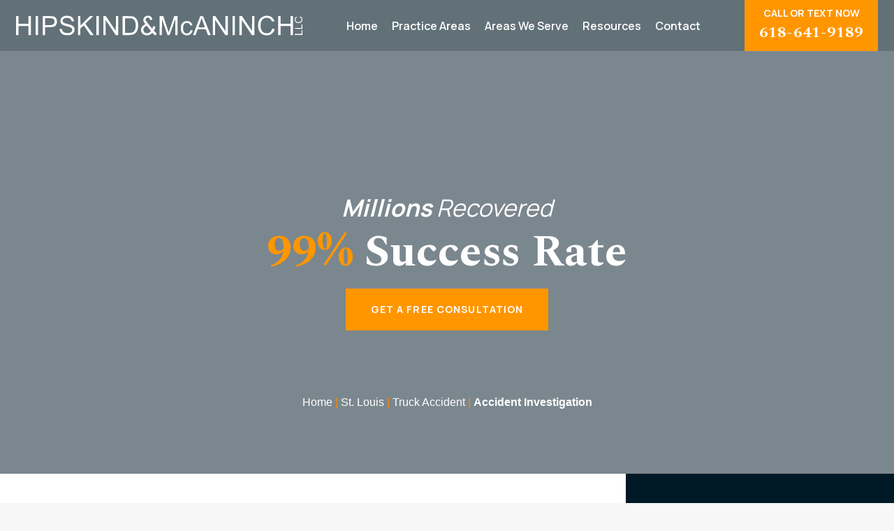

--- FILE ---
content_type: text/html; charset=UTF-8
request_url: https://www.hm-attorneys.com/st-louis-personal-injury-lawyer/truck-accident/accident-investigation/
body_size: 24305
content:

<!DOCTYPE html>
<html class="no-js" lang="en-US" prefix="og: https://ogp.me/ns#">
<head>
  <meta charset="utf-8">
  <title>Truck Accident Investigation | Hipskind &amp; McAninch, LLC</title><link rel="preload" data-rocket-preload as="style" href="https://fonts.googleapis.com/css2?family=Manrope:wght@400;600;700&#038;family=Spectral:wght@300;400;500;700&#038;display=swap" /><link rel="stylesheet" href="https://fonts.googleapis.com/css2?family=Manrope:wght@400;600;700&#038;family=Spectral:wght@300;400;500;700&#038;display=swap" media="print" onload="this.media='all'" /><noscript><link rel="stylesheet" href="https://fonts.googleapis.com/css2?family=Manrope:wght@400;600;700&#038;family=Spectral:wght@300;400;500;700&#038;display=swap" /></noscript>
  <meta http-equiv="X-UA-Compatible" content="IE=edge">
  <meta name="viewport" content="width=device-width, initial-scale=1.0">
  <meta name="theme-color" content="#343840" media="(prefers-color-scheme: dark)">
  <meta name="theme-color" content="#F7F7F7" media="(prefers-color-scheme: light)">
  <link rel="preconnect" href="https://fonts.googleapis.com">
  <link rel="preconnect" href="https://fonts.gstatic.com" crossorigin>
  
<meta name="google-site-verification" content="IH2TAAGJkwLG4ivcICS5ouX3E-mNdNF8H7sFpuIwCe0" />

    
<!-- Search Engine Optimization by Rank Math PRO - https://rankmath.com/ -->
<meta name="description" content="If you have been involved in a truck accident, you will benefit from our legal experience throughout the claims investigation and beyond."/>
<meta name="robots" content="follow, index, max-snippet:-1, max-video-preview:-1, max-image-preview:large"/>
<link rel="canonical" href="https://www.hm-attorneys.com/st-louis-personal-injury-lawyer/truck-accident/accident-investigation/" />
<meta property="og:locale" content="en_US" />
<meta property="og:type" content="article" />
<meta property="og:title" content="Truck Accident Investigation | Hipskind &amp; McAninch, LLC" />
<meta property="og:description" content="If you have been involved in a truck accident, you will benefit from our legal experience throughout the claims investigation and beyond." />
<meta property="og:url" content="https://www.hm-attorneys.com/st-louis-personal-injury-lawyer/truck-accident/accident-investigation/" />
<meta property="og:site_name" content="Hipskind &amp; McAninch, LLC" />
<meta property="article:publisher" content="https://www.facebook.com/hmattorneys/" />
<meta property="og:updated_time" content="2024-11-13T08:32:20+00:00" />
<meta property="og:image" content="https://www.hm-attorneys.com/wp-content/uploads/2020/04/truck-1181063_1280.jpg" />
<meta property="og:image:secure_url" content="https://www.hm-attorneys.com/wp-content/uploads/2020/04/truck-1181063_1280.jpg" />
<meta property="og:image:width" content="1280" />
<meta property="og:image:height" content="853" />
<meta property="og:image:alt" content="Accident Investigation" />
<meta property="og:image:type" content="image/jpeg" />
<meta property="article:published_time" content="2020-04-16T11:07:45+00:00" />
<meta property="article:modified_time" content="2024-11-13T08:32:20+00:00" />
<meta name="twitter:card" content="summary_large_image" />
<meta name="twitter:title" content="Truck Accident Investigation | Hipskind &amp; McAninch, LLC" />
<meta name="twitter:description" content="If you have been involved in a truck accident, you will benefit from our legal experience throughout the claims investigation and beyond." />
<meta name="twitter:site" content="@https://twitter.com/hmattorneys" />
<meta name="twitter:creator" content="@https://twitter.com/hmattorneys" />
<meta name="twitter:image" content="https://www.hm-attorneys.com/wp-content/uploads/2020/04/truck-1181063_1280.jpg" />
<meta name="twitter:label1" content="Time to read" />
<meta name="twitter:data1" content="3 minutes" />
<script type="application/ld+json" class="rank-math-schema-pro">{"@context":"https://schema.org","@graph":[{"@type":["Organization","Person"],"@id":"https://www.hm-attorneys.com/#person","name":"Hipskind &amp; McAninch, LLC","url":"https://www.hm-attorneys.com","sameAs":["https://www.facebook.com/hmattorneys/","https://twitter.com/https://twitter.com/hmattorneys","https://www.youtube.com/channel/UC-VEYyhYUKz1qRjjbT2sdWw","https://www.linkedin.com/company/hipskind-&amp;-mcaninch-llc/","https://www.instagram.com/hmattorneys"],"address":{"@type":"PostalAddress","streetAddress":"5111 W Main St","addressLocality":"Belleville","addressRegion":"IL","postalCode":"62226"},"logo":{"@type":"ImageObject","@id":"https://www.hm-attorneys.com/#logo","url":"https://www.hm-attorneys.com/wp-content/uploads/2018/10/logo-light.png","contentUrl":"https://www.hm-attorneys.com/wp-content/uploads/2018/10/logo-light.png","caption":"Hipskind &amp; McAninch, LLC","inLanguage":"en-US","width":"344","height":"23"},"telephone":"618-827-5324","image":{"@id":"https://www.hm-attorneys.com/#logo"}},{"@type":"WebSite","@id":"https://www.hm-attorneys.com/#website","url":"https://www.hm-attorneys.com","name":"Hipskind &amp; McAninch, LLC","publisher":{"@id":"https://www.hm-attorneys.com/#person"},"inLanguage":"en-US"},{"@type":"BreadcrumbList","@id":"https://www.hm-attorneys.com/st-louis-personal-injury-lawyer/truck-accident/accident-investigation/#breadcrumb","itemListElement":[{"@type":"ListItem","position":"1","item":{"@id":"https://www.hm-attorneys.com","name":"Home"}},{"@type":"ListItem","position":"2","item":{"@id":"https://www.hm-attorneys.com/st-louis-personal-injury-lawyer/","name":"St. Louis"}},{"@type":"ListItem","position":"3","item":{"@id":"https://www.hm-attorneys.com/st-louis-personal-injury-lawyer/truck-accident/","name":"Truck Accident"}},{"@type":"ListItem","position":"4","item":{"@id":"https://www.hm-attorneys.com/st-louis-personal-injury-lawyer/truck-accident/accident-investigation/","name":"Accident Investigation"}}]},{"@type":"WebPage","@id":"https://www.hm-attorneys.com/st-louis-personal-injury-lawyer/truck-accident/accident-investigation/#webpage","url":"https://www.hm-attorneys.com/st-louis-personal-injury-lawyer/truck-accident/accident-investigation/","name":"Truck Accident Investigation | Hipskind &amp; McAninch, LLC","datePublished":"2020-04-16T11:07:45+00:00","dateModified":"2024-11-13T08:32:20+00:00","isPartOf":{"@id":"https://www.hm-attorneys.com/#website"},"inLanguage":"en-US","breadcrumb":{"@id":"https://www.hm-attorneys.com/st-louis-personal-injury-lawyer/truck-accident/accident-investigation/#breadcrumb"}},{"@type":"Person","@id":"https://www.hm-attorneys.com/st-louis-personal-injury-lawyer/truck-accident/accident-investigation/#author","name":"otmseo","image":{"@type":"ImageObject","@id":"https://secure.gravatar.com/avatar/b84c88bad771a1f526ec38ab3f6f09988402b579f352fddc3308a6d42dcdf3c4?s=96&amp;d=mm&amp;r=g","url":"https://secure.gravatar.com/avatar/b84c88bad771a1f526ec38ab3f6f09988402b579f352fddc3308a6d42dcdf3c4?s=96&amp;d=mm&amp;r=g","caption":"otmseo","inLanguage":"en-US"},"sameAs":["https://hm-attorneys.com"]},{"@type":"Article","headline":"Truck Accident Investigation | Hipskind &amp; McAninch, LLC","datePublished":"2020-04-16T11:07:45+00:00","dateModified":"2024-11-13T08:32:20+00:00","author":{"@id":"https://www.hm-attorneys.com/st-louis-personal-injury-lawyer/truck-accident/accident-investigation/#author","name":"otmseo"},"publisher":{"@id":"https://www.hm-attorneys.com/#person"},"description":"If you have been involved in a truck accident, you will benefit from our legal experience throughout the claims investigation and beyond.","name":"Truck Accident Investigation | Hipskind &amp; McAninch, LLC","@id":"https://www.hm-attorneys.com/st-louis-personal-injury-lawyer/truck-accident/accident-investigation/#richSnippet","isPartOf":{"@id":"https://www.hm-attorneys.com/st-louis-personal-injury-lawyer/truck-accident/accident-investigation/#webpage"},"inLanguage":"en-US","mainEntityOfPage":{"@id":"https://www.hm-attorneys.com/st-louis-personal-injury-lawyer/truck-accident/accident-investigation/#webpage"}}]}</script>
<!-- /Rank Math WordPress SEO plugin -->

<link rel='dns-prefetch' href='//d3h66sfd9htnrp.cloudfront.net' />
<link rel='dns-prefetch' href='//vimeo.com' />
<link href='https://fonts.gstatic.com' crossorigin rel='preconnect' />
<link rel="alternate" type="application/rss+xml" title="Hipskind &amp; McAninch, LLC &raquo; Feed" href="https://www.hm-attorneys.com/feed/" />
<link rel="alternate" type="application/rss+xml" title="Hipskind &amp; McAninch, LLC &raquo; Comments Feed" href="https://www.hm-attorneys.com/comments/feed/" />
<link rel="alternate" title="oEmbed (JSON)" type="application/json+oembed" href="https://www.hm-attorneys.com/wp-json/oembed/1.0/embed?url=https%3A%2F%2Fwww.hm-attorneys.com%2Fst-louis-personal-injury-lawyer%2Ftruck-accident%2Faccident-investigation%2F" />
<link rel="alternate" title="oEmbed (XML)" type="text/xml+oembed" href="https://www.hm-attorneys.com/wp-json/oembed/1.0/embed?url=https%3A%2F%2Fwww.hm-attorneys.com%2Fst-louis-personal-injury-lawyer%2Ftruck-accident%2Faccident-investigation%2F&#038;format=xml" />
<style id='wp-img-auto-sizes-contain-inline-css' type='text/css'>
img:is([sizes=auto i],[sizes^="auto," i]){contain-intrinsic-size:3000px 1500px}
/*# sourceURL=wp-img-auto-sizes-contain-inline-css */
</style>
<style id='wp-emoji-styles-inline-css' type='text/css'>

	img.wp-smiley, img.emoji {
		display: inline !important;
		border: none !important;
		box-shadow: none !important;
		height: 1em !important;
		width: 1em !important;
		margin: 0 0.07em !important;
		vertical-align: -0.1em !important;
		background: none !important;
		padding: 0 !important;
	}
/*# sourceURL=wp-emoji-styles-inline-css */
</style>
<style id='wp-block-library-inline-css' type='text/css'>
:root{--wp-block-synced-color:#7a00df;--wp-block-synced-color--rgb:122,0,223;--wp-bound-block-color:var(--wp-block-synced-color);--wp-editor-canvas-background:#ddd;--wp-admin-theme-color:#007cba;--wp-admin-theme-color--rgb:0,124,186;--wp-admin-theme-color-darker-10:#006ba1;--wp-admin-theme-color-darker-10--rgb:0,107,160.5;--wp-admin-theme-color-darker-20:#005a87;--wp-admin-theme-color-darker-20--rgb:0,90,135;--wp-admin-border-width-focus:2px}@media (min-resolution:192dpi){:root{--wp-admin-border-width-focus:1.5px}}.wp-element-button{cursor:pointer}:root .has-very-light-gray-background-color{background-color:#eee}:root .has-very-dark-gray-background-color{background-color:#313131}:root .has-very-light-gray-color{color:#eee}:root .has-very-dark-gray-color{color:#313131}:root .has-vivid-green-cyan-to-vivid-cyan-blue-gradient-background{background:linear-gradient(135deg,#00d084,#0693e3)}:root .has-purple-crush-gradient-background{background:linear-gradient(135deg,#34e2e4,#4721fb 50%,#ab1dfe)}:root .has-hazy-dawn-gradient-background{background:linear-gradient(135deg,#faaca8,#dad0ec)}:root .has-subdued-olive-gradient-background{background:linear-gradient(135deg,#fafae1,#67a671)}:root .has-atomic-cream-gradient-background{background:linear-gradient(135deg,#fdd79a,#004a59)}:root .has-nightshade-gradient-background{background:linear-gradient(135deg,#330968,#31cdcf)}:root .has-midnight-gradient-background{background:linear-gradient(135deg,#020381,#2874fc)}:root{--wp--preset--font-size--normal:16px;--wp--preset--font-size--huge:42px}.has-regular-font-size{font-size:1em}.has-larger-font-size{font-size:2.625em}.has-normal-font-size{font-size:var(--wp--preset--font-size--normal)}.has-huge-font-size{font-size:var(--wp--preset--font-size--huge)}.has-text-align-center{text-align:center}.has-text-align-left{text-align:left}.has-text-align-right{text-align:right}.has-fit-text{white-space:nowrap!important}#end-resizable-editor-section{display:none}.aligncenter{clear:both}.items-justified-left{justify-content:flex-start}.items-justified-center{justify-content:center}.items-justified-right{justify-content:flex-end}.items-justified-space-between{justify-content:space-between}.screen-reader-text{border:0;clip-path:inset(50%);height:1px;margin:-1px;overflow:hidden;padding:0;position:absolute;width:1px;word-wrap:normal!important}.screen-reader-text:focus{background-color:#ddd;clip-path:none;color:#444;display:block;font-size:1em;height:auto;left:5px;line-height:normal;padding:15px 23px 14px;text-decoration:none;top:5px;width:auto;z-index:100000}html :where(.has-border-color){border-style:solid}html :where([style*=border-top-color]){border-top-style:solid}html :where([style*=border-right-color]){border-right-style:solid}html :where([style*=border-bottom-color]){border-bottom-style:solid}html :where([style*=border-left-color]){border-left-style:solid}html :where([style*=border-width]){border-style:solid}html :where([style*=border-top-width]){border-top-style:solid}html :where([style*=border-right-width]){border-right-style:solid}html :where([style*=border-bottom-width]){border-bottom-style:solid}html :where([style*=border-left-width]){border-left-style:solid}html :where(img[class*=wp-image-]){height:auto;max-width:100%}:where(figure){margin:0 0 1em}html :where(.is-position-sticky){--wp-admin--admin-bar--position-offset:var(--wp-admin--admin-bar--height,0px)}@media screen and (max-width:600px){html :where(.is-position-sticky){--wp-admin--admin-bar--position-offset:0px}}

/*# sourceURL=wp-block-library-inline-css */
</style><style id='wp-block-group-inline-css' type='text/css'>
.wp-block-group{box-sizing:border-box}:where(.wp-block-group.wp-block-group-is-layout-constrained){position:relative}
/*# sourceURL=https://www.hm-attorneys.com/wp-includes/blocks/group/style.min.css */
</style>
<style id='global-styles-inline-css' type='text/css'>
:root{--wp--preset--aspect-ratio--square: 1;--wp--preset--aspect-ratio--4-3: 4/3;--wp--preset--aspect-ratio--3-4: 3/4;--wp--preset--aspect-ratio--3-2: 3/2;--wp--preset--aspect-ratio--2-3: 2/3;--wp--preset--aspect-ratio--16-9: 16/9;--wp--preset--aspect-ratio--9-16: 9/16;--wp--preset--color--black: #000000;--wp--preset--color--cyan-bluish-gray: #abb8c3;--wp--preset--color--white: #ffffff;--wp--preset--color--pale-pink: #f78da7;--wp--preset--color--vivid-red: #cf2e2e;--wp--preset--color--luminous-vivid-orange: #ff6900;--wp--preset--color--luminous-vivid-amber: #fcb900;--wp--preset--color--light-green-cyan: #7bdcb5;--wp--preset--color--vivid-green-cyan: #00d084;--wp--preset--color--pale-cyan-blue: #8ed1fc;--wp--preset--color--vivid-cyan-blue: #0693e3;--wp--preset--color--vivid-purple: #9b51e0;--wp--preset--gradient--vivid-cyan-blue-to-vivid-purple: linear-gradient(135deg,rgb(6,147,227) 0%,rgb(155,81,224) 100%);--wp--preset--gradient--light-green-cyan-to-vivid-green-cyan: linear-gradient(135deg,rgb(122,220,180) 0%,rgb(0,208,130) 100%);--wp--preset--gradient--luminous-vivid-amber-to-luminous-vivid-orange: linear-gradient(135deg,rgb(252,185,0) 0%,rgb(255,105,0) 100%);--wp--preset--gradient--luminous-vivid-orange-to-vivid-red: linear-gradient(135deg,rgb(255,105,0) 0%,rgb(207,46,46) 100%);--wp--preset--gradient--very-light-gray-to-cyan-bluish-gray: linear-gradient(135deg,rgb(238,238,238) 0%,rgb(169,184,195) 100%);--wp--preset--gradient--cool-to-warm-spectrum: linear-gradient(135deg,rgb(74,234,220) 0%,rgb(151,120,209) 20%,rgb(207,42,186) 40%,rgb(238,44,130) 60%,rgb(251,105,98) 80%,rgb(254,248,76) 100%);--wp--preset--gradient--blush-light-purple: linear-gradient(135deg,rgb(255,206,236) 0%,rgb(152,150,240) 100%);--wp--preset--gradient--blush-bordeaux: linear-gradient(135deg,rgb(254,205,165) 0%,rgb(254,45,45) 50%,rgb(107,0,62) 100%);--wp--preset--gradient--luminous-dusk: linear-gradient(135deg,rgb(255,203,112) 0%,rgb(199,81,192) 50%,rgb(65,88,208) 100%);--wp--preset--gradient--pale-ocean: linear-gradient(135deg,rgb(255,245,203) 0%,rgb(182,227,212) 50%,rgb(51,167,181) 100%);--wp--preset--gradient--electric-grass: linear-gradient(135deg,rgb(202,248,128) 0%,rgb(113,206,126) 100%);--wp--preset--gradient--midnight: linear-gradient(135deg,rgb(2,3,129) 0%,rgb(40,116,252) 100%);--wp--preset--font-size--small: 13px;--wp--preset--font-size--medium: 20px;--wp--preset--font-size--large: 36px;--wp--preset--font-size--x-large: 42px;--wp--preset--spacing--20: 0.44rem;--wp--preset--spacing--30: 0.67rem;--wp--preset--spacing--40: 1rem;--wp--preset--spacing--50: 1.5rem;--wp--preset--spacing--60: 2.25rem;--wp--preset--spacing--70: 3.38rem;--wp--preset--spacing--80: 5.06rem;--wp--preset--shadow--natural: 6px 6px 9px rgba(0, 0, 0, 0.2);--wp--preset--shadow--deep: 12px 12px 50px rgba(0, 0, 0, 0.4);--wp--preset--shadow--sharp: 6px 6px 0px rgba(0, 0, 0, 0.2);--wp--preset--shadow--outlined: 6px 6px 0px -3px rgb(255, 255, 255), 6px 6px rgb(0, 0, 0);--wp--preset--shadow--crisp: 6px 6px 0px rgb(0, 0, 0);}:where(.is-layout-flex){gap: 0.5em;}:where(.is-layout-grid){gap: 0.5em;}body .is-layout-flex{display: flex;}.is-layout-flex{flex-wrap: wrap;align-items: center;}.is-layout-flex > :is(*, div){margin: 0;}body .is-layout-grid{display: grid;}.is-layout-grid > :is(*, div){margin: 0;}:where(.wp-block-columns.is-layout-flex){gap: 2em;}:where(.wp-block-columns.is-layout-grid){gap: 2em;}:where(.wp-block-post-template.is-layout-flex){gap: 1.25em;}:where(.wp-block-post-template.is-layout-grid){gap: 1.25em;}.has-black-color{color: var(--wp--preset--color--black) !important;}.has-cyan-bluish-gray-color{color: var(--wp--preset--color--cyan-bluish-gray) !important;}.has-white-color{color: var(--wp--preset--color--white) !important;}.has-pale-pink-color{color: var(--wp--preset--color--pale-pink) !important;}.has-vivid-red-color{color: var(--wp--preset--color--vivid-red) !important;}.has-luminous-vivid-orange-color{color: var(--wp--preset--color--luminous-vivid-orange) !important;}.has-luminous-vivid-amber-color{color: var(--wp--preset--color--luminous-vivid-amber) !important;}.has-light-green-cyan-color{color: var(--wp--preset--color--light-green-cyan) !important;}.has-vivid-green-cyan-color{color: var(--wp--preset--color--vivid-green-cyan) !important;}.has-pale-cyan-blue-color{color: var(--wp--preset--color--pale-cyan-blue) !important;}.has-vivid-cyan-blue-color{color: var(--wp--preset--color--vivid-cyan-blue) !important;}.has-vivid-purple-color{color: var(--wp--preset--color--vivid-purple) !important;}.has-black-background-color{background-color: var(--wp--preset--color--black) !important;}.has-cyan-bluish-gray-background-color{background-color: var(--wp--preset--color--cyan-bluish-gray) !important;}.has-white-background-color{background-color: var(--wp--preset--color--white) !important;}.has-pale-pink-background-color{background-color: var(--wp--preset--color--pale-pink) !important;}.has-vivid-red-background-color{background-color: var(--wp--preset--color--vivid-red) !important;}.has-luminous-vivid-orange-background-color{background-color: var(--wp--preset--color--luminous-vivid-orange) !important;}.has-luminous-vivid-amber-background-color{background-color: var(--wp--preset--color--luminous-vivid-amber) !important;}.has-light-green-cyan-background-color{background-color: var(--wp--preset--color--light-green-cyan) !important;}.has-vivid-green-cyan-background-color{background-color: var(--wp--preset--color--vivid-green-cyan) !important;}.has-pale-cyan-blue-background-color{background-color: var(--wp--preset--color--pale-cyan-blue) !important;}.has-vivid-cyan-blue-background-color{background-color: var(--wp--preset--color--vivid-cyan-blue) !important;}.has-vivid-purple-background-color{background-color: var(--wp--preset--color--vivid-purple) !important;}.has-black-border-color{border-color: var(--wp--preset--color--black) !important;}.has-cyan-bluish-gray-border-color{border-color: var(--wp--preset--color--cyan-bluish-gray) !important;}.has-white-border-color{border-color: var(--wp--preset--color--white) !important;}.has-pale-pink-border-color{border-color: var(--wp--preset--color--pale-pink) !important;}.has-vivid-red-border-color{border-color: var(--wp--preset--color--vivid-red) !important;}.has-luminous-vivid-orange-border-color{border-color: var(--wp--preset--color--luminous-vivid-orange) !important;}.has-luminous-vivid-amber-border-color{border-color: var(--wp--preset--color--luminous-vivid-amber) !important;}.has-light-green-cyan-border-color{border-color: var(--wp--preset--color--light-green-cyan) !important;}.has-vivid-green-cyan-border-color{border-color: var(--wp--preset--color--vivid-green-cyan) !important;}.has-pale-cyan-blue-border-color{border-color: var(--wp--preset--color--pale-cyan-blue) !important;}.has-vivid-cyan-blue-border-color{border-color: var(--wp--preset--color--vivid-cyan-blue) !important;}.has-vivid-purple-border-color{border-color: var(--wp--preset--color--vivid-purple) !important;}.has-vivid-cyan-blue-to-vivid-purple-gradient-background{background: var(--wp--preset--gradient--vivid-cyan-blue-to-vivid-purple) !important;}.has-light-green-cyan-to-vivid-green-cyan-gradient-background{background: var(--wp--preset--gradient--light-green-cyan-to-vivid-green-cyan) !important;}.has-luminous-vivid-amber-to-luminous-vivid-orange-gradient-background{background: var(--wp--preset--gradient--luminous-vivid-amber-to-luminous-vivid-orange) !important;}.has-luminous-vivid-orange-to-vivid-red-gradient-background{background: var(--wp--preset--gradient--luminous-vivid-orange-to-vivid-red) !important;}.has-very-light-gray-to-cyan-bluish-gray-gradient-background{background: var(--wp--preset--gradient--very-light-gray-to-cyan-bluish-gray) !important;}.has-cool-to-warm-spectrum-gradient-background{background: var(--wp--preset--gradient--cool-to-warm-spectrum) !important;}.has-blush-light-purple-gradient-background{background: var(--wp--preset--gradient--blush-light-purple) !important;}.has-blush-bordeaux-gradient-background{background: var(--wp--preset--gradient--blush-bordeaux) !important;}.has-luminous-dusk-gradient-background{background: var(--wp--preset--gradient--luminous-dusk) !important;}.has-pale-ocean-gradient-background{background: var(--wp--preset--gradient--pale-ocean) !important;}.has-electric-grass-gradient-background{background: var(--wp--preset--gradient--electric-grass) !important;}.has-midnight-gradient-background{background: var(--wp--preset--gradient--midnight) !important;}.has-small-font-size{font-size: var(--wp--preset--font-size--small) !important;}.has-medium-font-size{font-size: var(--wp--preset--font-size--medium) !important;}.has-large-font-size{font-size: var(--wp--preset--font-size--large) !important;}.has-x-large-font-size{font-size: var(--wp--preset--font-size--x-large) !important;}
/*# sourceURL=global-styles-inline-css */
</style>

<style id='classic-theme-styles-inline-css' type='text/css'>
/*! This file is auto-generated */
.wp-block-button__link{color:#fff;background-color:#32373c;border-radius:9999px;box-shadow:none;text-decoration:none;padding:calc(.667em + 2px) calc(1.333em + 2px);font-size:1.125em}.wp-block-file__button{background:#32373c;color:#fff;text-decoration:none}
/*# sourceURL=/wp-includes/css/classic-themes.min.css */
</style>
<link rel='stylesheet' id='megamenu-css' href='https://www.hm-attorneys.com/wp-content/uploads/maxmegamenu/style.css' type='text/css' media='all' />
<link rel='stylesheet' id='swiper-css' href='https://www.hm-attorneys.com/wp-content/themes/hm-attorneys/assets/css/swiper.min.css' type='text/css' media='all' />
<link rel='stylesheet' id='main-css' href='https://www.hm-attorneys.com/wp-content/themes/hm-attorneys/assets/css/main.min.css' type='text/css' media='all' />
<style id='rocket-lazyload-inline-css' type='text/css'>
.rll-youtube-player{position:relative;padding-bottom:56.23%;height:0;overflow:hidden;max-width:100%;}.rll-youtube-player:focus-within{outline: 2px solid currentColor;outline-offset: 5px;}.rll-youtube-player iframe{position:absolute;top:0;left:0;width:100%;height:100%;z-index:100;background:0 0}.rll-youtube-player img{bottom:0;display:block;left:0;margin:auto;max-width:100%;width:100%;position:absolute;right:0;top:0;border:none;height:auto;-webkit-transition:.4s all;-moz-transition:.4s all;transition:.4s all}.rll-youtube-player img:hover{-webkit-filter:brightness(75%)}.rll-youtube-player .play{height:100%;width:100%;left:0;top:0;position:absolute;background:url(https://www.hm-attorneys.com/wp-content/plugins/wp-rocket/assets/img/youtube.png) no-repeat center;background-color: transparent !important;cursor:pointer;border:none;}
/*# sourceURL=rocket-lazyload-inline-css */
</style>
<script type="text/javascript" src="https://www.hm-attorneys.com/wp-includes/js/jquery/jquery.min.js" id="jquery-core-js"></script>
<script type="text/javascript" src="https://www.hm-attorneys.com/wp-includes/js/jquery/jquery-migrate.min.js" id="jquery-migrate-js"></script>
<link rel="https://api.w.org/" href="https://www.hm-attorneys.com/wp-json/" /><link rel="alternate" title="JSON" type="application/json" href="https://www.hm-attorneys.com/wp-json/wp/v2/pages/4681" /><link rel="EditURI" type="application/rsd+xml" title="RSD" href="https://www.hm-attorneys.com/xmlrpc.php?rsd" />

<link rel='shortlink' href='https://www.hm-attorneys.com/?p=4681' />
<!-- Stream WordPress user activity plugin v4.1.1 -->
<link rel="icon" href="https://www.hm-attorneys.com/wp-content/uploads/2022/03/favicon.svg" sizes="32x32" />
<link rel="icon" href="https://www.hm-attorneys.com/wp-content/uploads/2022/03/favicon.svg" sizes="192x192" />
<link rel="apple-touch-icon" href="https://www.hm-attorneys.com/wp-content/uploads/2022/03/favicon.svg" />
<meta name="msapplication-TileImage" content="https://www.hm-attorneys.com/wp-content/uploads/2022/03/favicon.svg" />
<!-- BEGIN Theme Custom CSS -->
<style>
@media only screen and (max-width: 768px) {
  #mega-menu-wrap-main-menu .mega-menu-toggle {
    position: absolute;
  }
}

@media screen and (min-width:728px){
.page-id-305 .awards-block-section{
		margin-bottom: -100px;
    position: relative;
    z-index: 2;
}
  .hero-inner .content .subtitle{
  font-size: 3.4rem;
  }
  .hero-inner .content .title{
  font-size: 6.4rem;
  }
  .hero .sub-title{
  font-size: 3.6rem;
  }
}
.sidebar{
overflow:hidden;
}
.bw-side .vertical-form{
margin-bottom:50px;
}
.sidebar .acf-interlinking{
background: #002a40;
    padding-right: 50px;
}
@media screen and (max-width:728px){
  .hero{
  height:65vh;
  }
  .footer .navigation{
  justify-content:end;
  }
  .footer .navigation .nav{
  width:40%;
  }
  .sidebar,footer .form-section .row{
      display: flex;
    	flex-direction: column-reverse;
  }
  .vertical-form.side-bar{
  display:none;
  }
  .footer .vertical-form{
  margin-top:30px;
  }
  .video-hero{
  display:none;
  }
}
.page-template-template-practice-areas-belville .side-bar,
.page-template-template-pa-belwille-subs .side-bar{
position: sticky;
    top: 70px;
}

.hero > .container {
  margin-top: auto;
}

.breadcrumb-wrap {
    margin-top: 40px;
}

@media (min-width: 768px) { /* Assuming 'md' breakpoint corresponds to 768px */
    .breadcrumb-wrap {
        margin-top: 90px;
    }
}

.breadcrumb-wrap .rank-math-breadcrumb p {
    font-family: Arial, sans-serif; /* Replace with your secondary font */
    font-size: 1.6rem; /* Adjust this as per your desired responsive size */
    font-weight: 300;
    color: #FF8B02; /* Replace with your $secondary color */
}

.breadcrumb-wrap .rank-math-breadcrumb p a {
    color: #fff; /* Replace with your $white color */
    text-decoration: none;
    transition: all ease-in-out 0.3s;
}

.breadcrumb-wrap .rank-math-breadcrumb p a:hover {
    color: #666; /* Replace with your $secondary color */
}

.breadcrumb-wrap .rank-math-breadcrumb p .last {
    color: #fff; /* Replace with your $white color */
    font-weight: 600;
}

</style>
<!-- END Theme Custom CSS -->
<!-- BEGIN Theme Custom Head JS -->
<!-- Google Tag Manager -->
<script>(function(w,d,s,l,i){w[l]=w[l]||[];w[l].push({'gtm.start':
new Date().getTime(),event:'gtm.js'});var f=d.getElementsByTagName(s)[0],
j=d.createElement(s),dl=l!='dataLayer'?'&l='+l:'';j.async=true;j.src=
'https://www.googletagmanager.com/gtm.js?id='+i+dl;f.parentNode.insertBefore(j,f);
})(window,document,'script','dataLayer','GTM-PP55LJZP');</script>
<!-- End Google Tag Manager -->
<!-- END Theme Custom Head JS -->
<style type="text/css">/** Mega Menu CSS: fs **/</style>
<noscript><style id="rocket-lazyload-nojs-css">.rll-youtube-player, [data-lazy-src]{display:none !important;}</style></noscript>      
    <meta name="google-site-verification" content="1rwEVZYtZ5z7xRiwkCm4BdkJjsB_WionwtGHVsR4eSU" />
<!-- Google tag (gtag.js) -->
<script async src="https://www.googletagmanager.com/gtag/js?id=G-KXPN911RP0"></script>
<script>
  window.dataLayer = window.dataLayer || [];
  function gtag(){dataLayer.push(arguments);}
  gtag('js', new Date());

  gtag('config', 'G-KXPN911RP0');
</script>
    <!-- Global site tag (gtag.js) - Google Analytics -->
    <script async src="https://www.googletagmanager.com/gtag/js?id=UA-64029324-1"></script>
    <script>
      window.dataLayer = window.dataLayer || [];

      function gtag() {
        dataLayer.push(arguments);
      }
      gtag('js', new Date());

      gtag('config', 'UA-64029324-1');
    </script>

    <script type="text/javascript">
      (function() {
        window._pa = window._pa || {};
        // _pa.orderId = "myOrderId"; // OPTIONAL: attach unique conversion identifier to conversions
        // _pa.revenue = "19.99"; // OPTIONAL: attach dynamic purchase values to conversions
        // _pa.productId = "myProductId"; // OPTIONAL: Include product ID for use with dynamic ads

        var pa = document.createElement('script');
        pa.type = 'text/javascript';
        pa.async = true;
        pa.src = ('https:' == document.location.protocol ? 'https:' : 'http:') + "//tag.marinsm.com/serve/5bbf437be38a2c0f1300007b.js";
        var s = document.getElementsByTagName('script')[0];
        s.parentNode.insertBefore(pa, s);
      })();
    </script>
<link rel='stylesheet' id='dashicons-css' href='https://www.hm-attorneys.com/wp-includes/css/dashicons.min.css' type='text/css' media='all' />
<meta name="generator" content="WP Rocket 3.18.3" data-wpr-features="wpr_lazyload_images wpr_lazyload_iframes wpr_cache_webp wpr_preload_links wpr_desktop wpr_dns_prefetch" /></head>

<body class="wp-singular page-template page-template-page-templates page-template-template-practice-areas page-template-page-templatestemplate-practice-areas-php page page-id-4681 page-child parent-pageid-3769 wp-theme-hm-attorneys mega-menu-main-menu mega-menu-belleville mega-menu-stl">

<!-- BEGIN Theme Custom Body JS -->
<!-- Google Tag Manager (noscript) -->
<noscript><iframe src="https://www.googletagmanager.com/ns.html?id=GTM-PP55LJZP"
height="0" width="0" style="display:none;visibility:hidden"></iframe></noscript>
<!-- End Google Tag Manager (noscript) -->
<!-- END Theme Custom Body JS -->

<header data-rocket-location-hash="b38bac26e5b8f4dfe8d5d856bbea2746" id="header" class="header">
  <div data-rocket-location-hash="6005da2017e5fd3302f88d75d9af55c2" class="container">
    <div data-rocket-location-hash="1b15a5fde2691d5e01efdbdc5d08457c" class="header-row">
        <div class="logo-wrapper">
              <a class="logo d-block text-center" href="https://www.hm-attorneys.com/">
              <picture>
                    <source data-lazy-srcset="https://www.hm-attorneys.com/wp-content/uploads/2022/03/logo-small-1.svg" type="image/svg">
          <img src="data:image/svg+xml,%3Csvg%20xmlns='http://www.w3.org/2000/svg'%20viewBox='0%200%200%200'%3E%3C/svg%3E" alt="Hipskind &amp; McAninch, LLC Logo" title="Hipskind &amp; McAninch, LLC" data-lazy-src="https://www.hm-attorneys.com/wp-content/uploads/2022/03/logo-small-1.svg"><noscript><img src="https://www.hm-attorneys.com/wp-content/uploads/2022/03/logo-small-1.svg" alt="Hipskind &amp; McAninch, LLC Logo" title="Hipskind &amp; McAninch, LLC"></noscript>
        </picture>
          </a>
        </div><!--/logo-->
        <nav class="main-nav">
                          <div id="mega-menu-wrap-stl" class="mega-menu-wrap"><div class="mega-menu-toggle"><div class="mega-toggle-blocks-left"></div><div class="mega-toggle-blocks-center"></div><div class="mega-toggle-blocks-right"><div class='mega-toggle-block mega-menu-toggle-animated-block mega-toggle-block-1' id='mega-toggle-block-1'><button aria-label="Toggle Menu" class="mega-toggle-animated mega-toggle-animated-slider" type="button" aria-expanded="false">
                  <span class="mega-toggle-animated-box">
                    <span class="mega-toggle-animated-inner"></span>
                  </span>
                </button></div></div></div><ul id="mega-menu-stl" class="mega-menu max-mega-menu mega-menu-horizontal mega-no-js" data-event="hover_intent" data-effect="fade_up" data-effect-speed="200" data-effect-mobile="slide_right" data-effect-speed-mobile="200" data-mobile-force-width="false" data-second-click="go" data-document-click="collapse" data-vertical-behaviour="standard" data-breakpoint="768" data-unbind="true" data-mobile-state="collapse_all" data-mobile-direction="vertical" data-hover-intent-timeout="300" data-hover-intent-interval="100"><li class="mega-first-element mega-menu-item mega-menu-item-type-post_type mega-menu-item-object-page mega-menu-item-home mega-align-bottom-left mega-menu-flyout mega-menu-item-11570 first-element" id="mega-menu-item-11570"><a class="mega-menu-link" href="https://www.hm-attorneys.com/" tabindex="0">Home</a></li><li class="mega-menu-item mega-menu-item-type-custom mega-menu-item-object-custom mega-menu-item-has-children mega-align-bottom-left mega-menu-flyout mega-menu-item-11583" id="mega-menu-item-11583"><a class="mega-menu-link" href="#" aria-expanded="false" tabindex="0">Practice Areas<span class="mega-indicator" aria-hidden="true"></span></a>
<ul class="mega-sub-menu">
<li class="mega-menu-item mega-menu-item-type-post_type mega-menu-item-object-page mega-current-page-ancestor mega-menu-item-11584" id="mega-menu-item-11584"><a class="mega-menu-link" href="https://www.hm-attorneys.com/st-louis-personal-injury-lawyer/">Personal Injury</a></li><li class="mega-menu-item mega-menu-item-type-post_type mega-menu-item-object-page mega-menu-item-11586" id="mega-menu-item-11586"><a class="mega-menu-link" href="https://www.hm-attorneys.com/st-louis-personal-injury-lawyer/car-accident/">Car Accidents</a></li><li class="mega-menu-item mega-menu-item-type-post_type mega-menu-item-object-page mega-current-page-ancestor mega-menu-item-11604" id="mega-menu-item-11604"><a class="mega-menu-link" href="https://www.hm-attorneys.com/st-louis-personal-injury-lawyer/truck-accident/">Truck Accidents</a></li><li class="mega-menu-item mega-menu-item-type-post_type mega-menu-item-object-page mega-menu-item-11605" id="mega-menu-item-11605"><a class="mega-menu-link" href="https://www.hm-attorneys.com/st-louis-personal-injury-lawyer/car-accident/uninsured-motorist/">Uninsured and Underinsured Motorist Accidents</a></li><li class="mega-menu-item mega-menu-item-type-post_type mega-menu-item-object-page mega-menu-item-11585" id="mega-menu-item-11585"><a class="mega-menu-link" href="https://www.hm-attorneys.com/st-louis-personal-injury-lawyer/motorcycle-accident/">Motorcycle Accidents</a></li><li class="mega-menu-item mega-menu-item-type-post_type mega-menu-item-object-page mega-menu-item-11587" id="mega-menu-item-11587"><a class="mega-menu-link" href="https://www.hm-attorneys.com/st-louis-personal-injury-lawyer/dog-bite/">Dog Bites</a></li><li class="mega-menu-item mega-menu-item-type-post_type mega-menu-item-object-page mega-menu-item-11588" id="mega-menu-item-11588"><a class="mega-menu-link" href="https://www.hm-attorneys.com/st-louis-personal-injury-lawyer/medical-malpractice/">Medical Malpractice</a></li><li class="mega-menu-item mega-menu-item-type-post_type mega-menu-item-object-page mega-menu-item-11589" id="mega-menu-item-11589"><a class="mega-menu-link" href="https://www.hm-attorneys.com/st-louis-personal-injury-lawyer/nursing-home-abuse/">Nursing Home Abuse</a></li><li class="mega-menu-item mega-menu-item-type-post_type mega-menu-item-object-page mega-menu-item-11590" id="mega-menu-item-11590"><a class="mega-menu-link" href="https://www.hm-attorneys.com/st-louis-personal-injury-lawyer/pedestrian-accident/">Pedestrian Accidents</a></li><li class="mega-menu-item mega-menu-item-type-post_type mega-menu-item-object-page mega-menu-item-11591" id="mega-menu-item-11591"><a class="mega-menu-link" href="https://www.hm-attorneys.com/st-louis-personal-injury-lawyer/premises-liability/">Premises Liability</a></li><li class="mega-menu-item mega-menu-item-type-post_type mega-menu-item-object-page mega-menu-item-11592" id="mega-menu-item-11592"><a class="mega-menu-link" href="https://www.hm-attorneys.com/st-louis-personal-injury-lawyer/spine-injury/">Spine Injuries</a></li><li class="mega-menu-item mega-menu-item-type-post_type mega-menu-item-object-page mega-menu-item-11593" id="mega-menu-item-11593"><a class="mega-menu-link" href="https://www.hm-attorneys.com/st-louis-personal-injury-lawyer/worker-compensation/">Workers’ Compensation</a></li><li class="mega-menu-item mega-menu-item-type-post_type mega-menu-item-object-page mega-menu-item-11594" id="mega-menu-item-11594"><a class="mega-menu-link" href="https://www.hm-attorneys.com/st-louis-personal-injury-lawyer/wrongful-death/">Wrongful Death</a></li><li class="mega-menu-item mega-menu-item-type-post_type mega-menu-item-object-page mega-menu-item-11600" id="mega-menu-item-11600"><a class="mega-menu-link" href="https://www.hm-attorneys.com/st-louis-personal-injury-lawyer/product-liability/">Product Liability</a></li><li class="mega-menu-item mega-menu-item-type-post_type mega-menu-item-object-page mega-menu-item-11601" id="mega-menu-item-11601"><a class="mega-menu-link" href="https://www.hm-attorneys.com/st-louis-personal-injury-lawyer/medical-malpractice/">Medical Malpractice</a></li><li class="mega-menu-item mega-menu-item-type-post_type mega-menu-item-object-page mega-menu-item-11602" id="mega-menu-item-11602"><a class="mega-menu-link" href="https://www.hm-attorneys.com/st-louis-personal-injury-lawyer/nursing-home-abuse/">Nursing Home Abuse</a></li><li class="mega-menu-item mega-menu-item-type-post_type mega-menu-item-object-page mega-menu-item-11603" id="mega-menu-item-11603"><a class="mega-menu-link" href="https://www.hm-attorneys.com/st-louis-personal-injury-lawyer/spine-injury/">Spine Injury</a></li><li class="mega-menu-item mega-menu-item-type-post_type mega-menu-item-object-page mega-menu-item-11595" id="mega-menu-item-11595"><a class="mega-menu-link" href="https://www.hm-attorneys.com/st-louis-personal-injury-lawyer/slip-and-fall/">Slip and Fall Accidents</a></li></ul>
</li><li class="mega-menu-item mega-menu-item-type-post_type mega-menu-item-object-page mega-menu-item-has-children mega-align-bottom-left mega-menu-flyout mega-menu-item-11574" id="mega-menu-item-11574"><a class="mega-menu-link" href="https://www.hm-attorneys.com/areas-we-serve/" aria-expanded="false" tabindex="0">Areas We Serve<span class="mega-indicator" aria-hidden="true"></span></a>
<ul class="mega-sub-menu">
<li class="mega-menu-item mega-menu-item-type-post_type mega-menu-item-object-page mega-menu-item-11580" id="mega-menu-item-11580"><a class="mega-menu-link" href="https://www.hm-attorneys.com/madison-county/">Madison County</a></li><li class="mega-menu-item mega-menu-item-type-post_type mega-menu-item-object-page mega-menu-item-11579" id="mega-menu-item-11579"><a class="mega-menu-link" href="https://www.hm-attorneys.com/st-clair-county/">St. Clair County</a></li><li class="mega-menu-item mega-menu-item-type-post_type mega-menu-item-object-page mega-menu-item-11581" id="mega-menu-item-11581"><a class="mega-menu-link" href="https://www.hm-attorneys.com/clinton-county-il/">Clinton County</a></li></ul>
</li><li class="mega-menu-item mega-menu-item-type-custom mega-menu-item-object-custom mega-menu-item-has-children mega-align-bottom-left mega-menu-flyout mega-menu-item-11575" id="mega-menu-item-11575"><a class="mega-menu-link" href="#" aria-expanded="false" tabindex="0">Resources<span class="mega-indicator" aria-hidden="true"></span></a>
<ul class="mega-sub-menu">
<li class="mega-menu-item mega-menu-item-type-custom mega-menu-item-object-custom mega-menu-item-has-children mega-menu-item-11576" id="mega-menu-item-11576"><a class="mega-menu-link" href="#" aria-expanded="false">Our Attorneys<span class="mega-indicator" aria-hidden="true"></span></a>
	<ul class="mega-sub-menu">
<li class="mega-menu-item mega-menu-item-type-post_type mega-menu-item-object-page mega-menu-item-11573" id="mega-menu-item-11573"><a class="mega-menu-link" href="https://www.hm-attorneys.com/about-john/">Attorney John Hipskind</a></li><li class="mega-menu-item mega-menu-item-type-post_type mega-menu-item-object-page mega-menu-item-11572" id="mega-menu-item-11572"><a class="mega-menu-link" href="https://www.hm-attorneys.com/about-brady/">Attorney Brady McAninch</a></li>	</ul>
</li><li class="mega-menu-item mega-menu-item-type-post_type mega-menu-item-object-page mega-menu-item-11571" id="mega-menu-item-11571"><a class="mega-menu-link" href="https://www.hm-attorneys.com/blog/">Blog</a></li><li class="mega-menu-item mega-menu-item-type-post_type mega-menu-item-object-page mega-menu-item-11578" id="mega-menu-item-11578"><a class="mega-menu-link" href="https://www.hm-attorneys.com/free-book/">Free Auto Accident eBook</a></li><li class="mega-menu-item mega-menu-item-type-post_type mega-menu-item-object-page mega-menu-item-11577" id="mega-menu-item-11577"><a class="mega-menu-link" href="https://www.hm-attorneys.com/reviews/">Reviews</a></li></ul>
</li><li class="mega-menu-item mega-menu-item-type-post_type mega-menu-item-object-page mega-align-bottom-left mega-menu-flyout mega-menu-item-11582" id="mega-menu-item-11582"><a class="mega-menu-link" href="https://www.hm-attorneys.com/contact/" tabindex="0">Contact</a></li></ul><button class='mega-close' aria-label='Close'></button></div>                    </nav>
        <div class="phone-col">
          <p>Call or Text Now</p>
          <a class="btn btn-secondary" href="tel:+16186419189" title="Call Us!"><span>618-641-9189</span></a>        </div><!--/.phone-col-->
    </div><!--/.row-->
  </div><!--/.container-->
</header><!--/.header-->


<div data-rocket-location-hash="5b6bd4f884c5dee5e7f4a71bca265950" class="hero-inner position-relative ">
<!-- Custom Video -->
<!-- /Custom Video -->

<!-- Custom Backgournd image -->
<!-- /Custom Backgournd image -->
    <div data-rocket-location-hash="0841f15ebf099eeaba6f2c7f735d0671" class="container">
        <div data-rocket-location-hash="ca722c0fa35488ed8b185d1aa84c8a90" class="row">
            <div class="col-12 content d-flex flex-column justify-content-center align-items-center">
                <p class="subtitle"><i><span>Millions</span> Recovered</i></p>
                <p class="title"><span class="text-secondary">99%</span> Success Rate</p>
                                    <a class="btn btn-secondary btn-md" href="https://www.hm-attorneys.com/contact/" title="Get a Free Consultation">Get a Free Consultation</a>
                                <div class="breadcrumb-wrap">
                    

    <nav aria-label="breadcrumbs" class="rank-math-breadcrumb"><p><a href="https://www.hm-attorneys.com">Home</a><span class="separator"> | </span><a href="https://www.hm-attorneys.com/st-louis-personal-injury-lawyer/">St. Louis</a><span class="separator"> | </span><a href="https://www.hm-attorneys.com/st-louis-personal-injury-lawyer/truck-accident/">Truck Accident</a><span class="separator"> | </span><span class="last">Accident Investigation</span></p></nav>
                </div>
            </div>
        </div>
    </div>
</div><main data-rocket-location-hash="a2be9ca776a8098520faf7f2b8e5a563" class="main-content bg-split-color section-padding">
  <div data-rocket-location-hash="e6eb6fcccd8ab4e0754c54f80a5d14c0" class="container">
    <div data-rocket-location-hash="101c550418fcae4e29d05773bbacb152" class="row">
        
      <div class="col-12 col-md-7 mb-3 mb-md-0">
        <section class="content">
                    <div class="author-tag-container">
              <div class="author-tag mb-2 mb-md-3">
    <span>By:</span>
    <a href="/about-brady/" title="Read More About Brady McAninch"><img src="data:image/svg+xml,%3Csvg%20xmlns='http://www.w3.org/2000/svg'%20viewBox='0%200%200%200'%3E%3C/svg%3E" alt="Brady McAninch With His Arms Crossed" title="Brady McAninch" data-lazy-src="https://www.hm-attorneys.com/wp-content/uploads/2022/04/DSC00053-360x540.jpg.webp" /><noscript><img src="https://www.hm-attorneys.com/wp-content/uploads/2022/04/DSC00053-360x540.jpg.webp" alt="Brady McAninch With His Arms Crossed" title="Brady McAninch" /></noscript></a>
    <a class="author-name" href="/about-brady/" title="Read More About Brady McAninch">Brady McAninch</a>
</div>            </div>
                    
  <article id="post_4681" class="post-4681 page type-page status-publish has-post-thumbnail hentry"> 
    <h1><span style="font-weight: 400;">Truck Accident Investigation</span></h1>
<p><span style="font-weight: 400;">If you have been involved in a truck accident, you will need to file an insurance claim with a commercial insurance policy, which can be an emotionally and mentally taxing process if you are trying to recover from injuries at the same time. Additionally, the complexity of a commercial trucking insurance policy is immediately noticeable when you realize the number of regulations and rules that CDL truckers are required to adhere to, and must be considered through every step of the claims process. The good news here is that these rules (as well as the high policy limits — often in excess of $1 million in liability coverage) open a variety of paths for compensation, although those who are unfamiliar with this process can be quickly overwhelmed.</span></p>
<h2><span style="font-weight: 400;">Work With an Experienced Team of St. Louis Truck Accident Attorneys</span></h2>
<p><span style="font-weight: 400;">The <a href="https://www.hm-attorneys.com/st-louis-personal-injury-lawyer/">personal injury team in St.Louis</a> at Hipskind &amp; McAninch, LLC is here to help you through this process so that you can get the support you need and the compensation that you deserve. When someone else causes an accident that you are injured in, it does not make sense that you should be held financially responsible for ANY of the costs and impacts that you encounter along your recovery process. Filing an insurance claim with the commercial insurer is the first step of many, and we will be with you from day one in order to help you get the justice you deserve.</span></p>
<p><span style="font-weight: 400;">Read more below to get a general sense of just some of the details that will need to be investigated during your claims process that we will be able to help you with. Contact us now to schedule a free initial consultation and case evaluation, where we will be able to discuss your experience in specific detail and begin to formulate a plan to get you the money you deserve.</span></p>
<p><img fetchpriority="high" decoding="async" class="size-large wp-image-4682 aligncenter" src="data:image/svg+xml,%3Csvg%20xmlns='http://www.w3.org/2000/svg'%20viewBox='0%200%201024%20682'%3E%3C/svg%3E" alt="Truck" width="1024" height="682" data-lazy-src="https://www.hm-attorneys.com/wp-content/uploads/2020/04/truck-1181063_1280-1024x682.jpg" /><noscript><img fetchpriority="high" decoding="async" class="size-large wp-image-4682 aligncenter" src="https://www.hm-attorneys.com/wp-content/uploads/2020/04/truck-1181063_1280-1024x682.jpg" alt="Truck" width="1024" height="682" /></noscript></p>
<h2><span style="font-weight: 400;">Commercial Trucking Accident Claims Investigations</span></h2>
<p><span style="font-weight: 400;">You may not be surprised to learn that </span><a href="https://www.fmcsa.dot.gov/registration/commercial-drivers-license" target="_blank" rel="nofollow noopener"><span style="font-weight: 400;">CDL drivers</span></a><span style="font-weight: 400;"> are held to much higher standards than the general public, starting with the simple and obvious fact that commercial trucks like 19-wheelers, buses, and semi-trucks are much larger and more complicated than passenger vehicles. In addition, they carry fragile, hazardous, and heavy cargo including chemicals, produce, or people. </span></p>
<h3><span style="font-weight: 400;">Hours of Service Regulations</span></h3>
<p><span style="font-weight: 400;">One of the major details we will want to examine at the outset of your claim is the hours of service that the driver had kept a log of. The </span><a href="https://www.fmcsa.dot.gov/regulations/hours-service/summary-hours-service-regulations" target="_blank" rel="nofollow noopener"><span style="font-weight: 400;">Federal Motor Carrier Safety Administration</span></a><span style="font-weight: 400;"> sets out strict guidelines for the hours in a day or week that any driver may operate, and drivers are required to keep meticulous logs to prove their adherence. While fatigue can be the result of a number of factors, an overworked driver is a dangerous person to share the road with.</span></p>
<h3><span style="font-weight: 400;">Inspection, Repair, and Maintenance Logs</span></h3>
<p><span style="font-weight: 400;">In addition to strict limitations on hours driven, truckers and their companies are required to keep their <a href="https://www.hm-attorneys.com/st-louis-personal-injury-lawyer/truck-accident/accidents-due-to-negligent-maintenance/">vehicles maintained</a> and inspected frequently, due to the long distances that they drive, the complexities of their vehicles, and the sheer weight of the cargo that they haul. If you are in an accident that was caused by a maintenance issue, then you deserve to be compensated for this negligence. Freight companies understand the importance of their upkeep and deserve to pay for any injuries that come from their failure to do so.</span></p>
<h3><span style="font-weight: 400;">On-Board Computers</span></h3>
<p><span style="font-weight: 400;">In addition to manual logs that inform us of hours driven, maintenance performed, and more, there are a variety of on-board computers that can give us information such as the speed during the collision, whether or not directional signals were turned on, whether the brakes were used or not, and more. This raw data is complicated to translate into measurable information, but luckily our team of <a href="https://www.hm-attorneys.com/st-louis-personal-injury-lawyer/truck-accident/">St. Louis truck accident attorneys</a> is experienced with every step of this process and will ensure that every detail is considered throughout your case.</span></p>
      </article>
        </section><!--/.content-->
      </div><!--/.col-->

      <div class="col-12 col-md-5">
          

<aside class="sidebar page-sidebar side-bar">
    <section class="block-7 widget_block mb-2"><form class="OTMForm vertical-form side-bar">
    <h3 class="text-center heading-underline text-white"><span>Request a</span><br> Free Case Review</h3>
    <div class="form">
    <label for="from" class="form__label">Full Name</label>
    <input class="text-field-input form__input" id="from" type="text" name="from" required>
    </div><!--/.input-wrapper-->

    <div class="form">
    <label for="phone" class="form__label">Phone</label>
    <input class="text-field-input form__input" type="text" name="phone" required>
    </div>

    <div class="form">
    <label for="sender" class="form__label">Email</label>
    <input class="text-field-input form__input" type="email" name="sender" required>
    </div>

    <div class="form form-text-area">
    <label for="msg" class="form__label">Tell us about your case</label>
    <textarea class="text-field-input form__input" rows="4" name="msg"></textarea>
    <input class="d-none" name="your-url" type="text" tabindex="-1" autocomplete="off" />
    </div>

    <button class="btn btn-secondary btn-block mx-auto" type="submit" title="Click to Submit">Review My Case</button>
    <div class="alert alert-success mt-2 d-none" role="alert">
    Your Message Has been Successfully Sent. Looking forward to speaking with you soon.
    </div><!--/.alert-success-->
    <div class="alert alert-danger mt-2 d-none" role="alert">
    Your Message Has Not been sent. Try again later.
    </div><!--/.alert-danger-->
    <div class="phone-number-section">
        <p>Need help right away? Call us!</p>
            </div>
</form></section><section class="block-5 widget_block mb-2">
<div class="wp-block-group"><div class="wp-block-group__inner-container is-layout-flow wp-block-group-is-layout-flow"><div class="url-interlinking">
<h3 class="title">Other Practice Areas</h3>		<ul class="realted-articles">
													<li>
						<a class="link-wrapper h-100" href="https://www.hm-attorneys.com/st-louis-personal-injury-lawyer/truck-accident/accidents-cause-by-truck-driver-fatigue/" title="Accidents Cause by Truck Driver Fatigue">
							Accidents Cause by Truck Driver Fatigue<svg width="10" height="17" viewBox="0 0 10 17" fill="none" xmlns="http://www.w3.org/2000/svg">
<path d="M1.66602 1.75L8.41602 8.5L1.66602 15.25" stroke="#FF9600" stroke-width="2" stroke-linecap="square" stroke-linejoin="round"/>
</svg>						</a>
					</li>

													<li>
						<a class="link-wrapper h-100" href="https://www.hm-attorneys.com/st-louis-personal-injury-lawyer/truck-accident/accidents-due-to-negligent-maintenance/" title="Accidents Due to Negligent Maintenance on Trucks">
							Accidents Due to Negligent Maintenance on Trucks<svg width="10" height="17" viewBox="0 0 10 17" fill="none" xmlns="http://www.w3.org/2000/svg">
<path d="M1.66602 1.75L8.41602 8.5L1.66602 15.25" stroke="#FF9600" stroke-width="2" stroke-linecap="square" stroke-linejoin="round"/>
</svg>						</a>
					</li>

													<li>
						<a class="link-wrapper h-100" href="https://www.hm-attorneys.com/st-louis-personal-injury-lawyer/truck-accident/evidence/" title="Evidence in Truck Accident Case">
							Evidence in Truck Accident Case<svg width="10" height="17" viewBox="0 0 10 17" fill="none" xmlns="http://www.w3.org/2000/svg">
<path d="M1.66602 1.75L8.41602 8.5L1.66602 15.25" stroke="#FF9600" stroke-width="2" stroke-linecap="square" stroke-linejoin="round"/>
</svg>						</a>
					</li>

													<li>
						<a class="link-wrapper h-100" href="https://www.hm-attorneys.com/st-louis-personal-injury-lawyer/truck-accident/semi-truck-accidents/" title="Semi Truck Accident">
							Semi Truck Accident<svg width="10" height="17" viewBox="0 0 10 17" fill="none" xmlns="http://www.w3.org/2000/svg">
<path d="M1.66602 1.75L8.41602 8.5L1.66602 15.25" stroke="#FF9600" stroke-width="2" stroke-linecap="square" stroke-linejoin="round"/>
</svg>						</a>
					</li>

													<li>
						<a class="link-wrapper h-100" href="https://www.hm-attorneys.com/st-louis-personal-injury-lawyer/truck-accident/negligence/" title="Truck Driver Negligence">
							Truck Driver Negligence<svg width="10" height="17" viewBox="0 0 10 17" fill="none" xmlns="http://www.w3.org/2000/svg">
<path d="M1.66602 1.75L8.41602 8.5L1.66602 15.25" stroke="#FF9600" stroke-width="2" stroke-linecap="square" stroke-linejoin="round"/>
</svg>						</a>
					</li>

					</ul>
			</div>		
</div></div>
</section></aside><!--/.sidebar-->
      </div><!--/.col-->
    </div><!--/.row-->
  </div><!--/.container-->
</main>
<footer data-rocket-location-hash="710457d5916580fa907d79f5ba05e2b5" class="footer">
  <div data-rocket-location-hash="4fd615fdd650996c54451d5d248d7f45" class="bg-blue-gradient">
    <div data-rocket-location-hash="9374a16c3a0f534da122bb510dc522ea" class="testimonial-include">
	<div data-rocket-location-hash="f9357140ee36883ea6064de5d7279a99" class="container">
		<div class="row">
		<div class=" col-12 testimonials">
			<div class="d-flex justify-content-between align-items-center">
				<div class="title-wrapper">
					<p class="sub-title">WHAT OUR CLIENTS</p>
					<div class="main-title">
						<h3>Say <strong>About Us</strong></h3>
					</div>
				</div>
				<div class="button-wrapper">
      		<div class="test-prev">
      			<svg width="14" height="24" viewBox="0 0 14 24" fill="none" xmlns="http://www.w3.org/2000/svg">
      				<path d="M2 1.875L12.125 12L2 22.125" stroke="#727C8C" stroke-width="2" stroke-linecap="square" stroke-linejoin="round"/>
						</svg>
					</div>
      		<div class="test-next">
      			<svg width="14" height="24" viewBox="0 0 14 24" fill="none" xmlns="http://www.w3.org/2000/svg">
							<path d="M2 1.875L12.125 12L2 22.125" stroke="#727C8C" stroke-width="2" stroke-linecap="square" stroke-linejoin="round"/>
						</svg>
					</div>
				</div>
			</div>

		    		    <div class="testimonial-wrapper position-relative">

		      <div class="swiper-container testimonial-slider">
		        <div class="swiper-wrapper">
		           		          <div class="swiper-slide">
		            <div class="info d-flex flex-wrap justify-content-start">
		                											<svg width="23" height="22" viewBox="0 0 23 22" fill="none" xmlns="http://www.w3.org/2000/svg">
											  <path d="M18.1357 21.5002C17.9779 21.5008 17.8238 21.4516 17.6956 21.3596L11.667 16.989L5.63838 21.3596C5.50958 21.453 5.35441 21.5031 5.19531 21.5025C5.0362 21.5019 4.8814 21.4507 4.75329 21.3564C4.62517 21.262 4.53038 21.1294 4.48262 20.9776C4.43486 20.8258 4.4366 20.6628 4.4876 20.5121L6.83885 13.5479L0.7451 9.36898C0.613105 9.27856 0.513483 9.1483 0.460789 8.99724C0.408096 8.84617 0.405092 8.68221 0.452217 8.52932C0.499343 8.37642 0.594127 8.2426 0.722722 8.14741C0.851316 8.05222 1.00698 8.00065 1.16697 8.00023H8.68479L10.9535 1.0182C11.0024 0.867456 11.0978 0.736071 11.2259 0.642887C11.3541 0.549704 11.5085 0.499512 11.667 0.499512C11.8254 0.499512 11.9798 0.549704 12.108 0.642887C12.2362 0.736071 12.3315 0.867456 12.3804 1.0182L14.6492 8.00257H22.167C22.3272 8.00249 22.4832 8.05371 22.6122 8.14871C22.7411 8.24372 22.8363 8.37753 22.8837 8.53054C22.9311 8.68355 22.9283 8.84773 22.8757 8.99903C22.8231 9.15032 22.7233 9.28079 22.5912 9.37132L16.4951 13.5479L18.8449 20.5102C18.883 20.6229 18.8937 20.7431 18.8762 20.8608C18.8586 20.9785 18.8134 21.0903 18.7441 21.187C18.6748 21.2837 18.5835 21.3626 18.4777 21.417C18.3719 21.4715 18.2547 21.5 18.1357 21.5002Z" fill="#FF9600"/>
											</svg>
		                											<svg width="23" height="22" viewBox="0 0 23 22" fill="none" xmlns="http://www.w3.org/2000/svg">
											  <path d="M18.1357 21.5002C17.9779 21.5008 17.8238 21.4516 17.6956 21.3596L11.667 16.989L5.63838 21.3596C5.50958 21.453 5.35441 21.5031 5.19531 21.5025C5.0362 21.5019 4.8814 21.4507 4.75329 21.3564C4.62517 21.262 4.53038 21.1294 4.48262 20.9776C4.43486 20.8258 4.4366 20.6628 4.4876 20.5121L6.83885 13.5479L0.7451 9.36898C0.613105 9.27856 0.513483 9.1483 0.460789 8.99724C0.408096 8.84617 0.405092 8.68221 0.452217 8.52932C0.499343 8.37642 0.594127 8.2426 0.722722 8.14741C0.851316 8.05222 1.00698 8.00065 1.16697 8.00023H8.68479L10.9535 1.0182C11.0024 0.867456 11.0978 0.736071 11.2259 0.642887C11.3541 0.549704 11.5085 0.499512 11.667 0.499512C11.8254 0.499512 11.9798 0.549704 12.108 0.642887C12.2362 0.736071 12.3315 0.867456 12.3804 1.0182L14.6492 8.00257H22.167C22.3272 8.00249 22.4832 8.05371 22.6122 8.14871C22.7411 8.24372 22.8363 8.37753 22.8837 8.53054C22.9311 8.68355 22.9283 8.84773 22.8757 8.99903C22.8231 9.15032 22.7233 9.28079 22.5912 9.37132L16.4951 13.5479L18.8449 20.5102C18.883 20.6229 18.8937 20.7431 18.8762 20.8608C18.8586 20.9785 18.8134 21.0903 18.7441 21.187C18.6748 21.2837 18.5835 21.3626 18.4777 21.417C18.3719 21.4715 18.2547 21.5 18.1357 21.5002Z" fill="#FF9600"/>
											</svg>
		                											<svg width="23" height="22" viewBox="0 0 23 22" fill="none" xmlns="http://www.w3.org/2000/svg">
											  <path d="M18.1357 21.5002C17.9779 21.5008 17.8238 21.4516 17.6956 21.3596L11.667 16.989L5.63838 21.3596C5.50958 21.453 5.35441 21.5031 5.19531 21.5025C5.0362 21.5019 4.8814 21.4507 4.75329 21.3564C4.62517 21.262 4.53038 21.1294 4.48262 20.9776C4.43486 20.8258 4.4366 20.6628 4.4876 20.5121L6.83885 13.5479L0.7451 9.36898C0.613105 9.27856 0.513483 9.1483 0.460789 8.99724C0.408096 8.84617 0.405092 8.68221 0.452217 8.52932C0.499343 8.37642 0.594127 8.2426 0.722722 8.14741C0.851316 8.05222 1.00698 8.00065 1.16697 8.00023H8.68479L10.9535 1.0182C11.0024 0.867456 11.0978 0.736071 11.2259 0.642887C11.3541 0.549704 11.5085 0.499512 11.667 0.499512C11.8254 0.499512 11.9798 0.549704 12.108 0.642887C12.2362 0.736071 12.3315 0.867456 12.3804 1.0182L14.6492 8.00257H22.167C22.3272 8.00249 22.4832 8.05371 22.6122 8.14871C22.7411 8.24372 22.8363 8.37753 22.8837 8.53054C22.9311 8.68355 22.9283 8.84773 22.8757 8.99903C22.8231 9.15032 22.7233 9.28079 22.5912 9.37132L16.4951 13.5479L18.8449 20.5102C18.883 20.6229 18.8937 20.7431 18.8762 20.8608C18.8586 20.9785 18.8134 21.0903 18.7441 21.187C18.6748 21.2837 18.5835 21.3626 18.4777 21.417C18.3719 21.4715 18.2547 21.5 18.1357 21.5002Z" fill="#FF9600"/>
											</svg>
		                											<svg width="23" height="22" viewBox="0 0 23 22" fill="none" xmlns="http://www.w3.org/2000/svg">
											  <path d="M18.1357 21.5002C17.9779 21.5008 17.8238 21.4516 17.6956 21.3596L11.667 16.989L5.63838 21.3596C5.50958 21.453 5.35441 21.5031 5.19531 21.5025C5.0362 21.5019 4.8814 21.4507 4.75329 21.3564C4.62517 21.262 4.53038 21.1294 4.48262 20.9776C4.43486 20.8258 4.4366 20.6628 4.4876 20.5121L6.83885 13.5479L0.7451 9.36898C0.613105 9.27856 0.513483 9.1483 0.460789 8.99724C0.408096 8.84617 0.405092 8.68221 0.452217 8.52932C0.499343 8.37642 0.594127 8.2426 0.722722 8.14741C0.851316 8.05222 1.00698 8.00065 1.16697 8.00023H8.68479L10.9535 1.0182C11.0024 0.867456 11.0978 0.736071 11.2259 0.642887C11.3541 0.549704 11.5085 0.499512 11.667 0.499512C11.8254 0.499512 11.9798 0.549704 12.108 0.642887C12.2362 0.736071 12.3315 0.867456 12.3804 1.0182L14.6492 8.00257H22.167C22.3272 8.00249 22.4832 8.05371 22.6122 8.14871C22.7411 8.24372 22.8363 8.37753 22.8837 8.53054C22.9311 8.68355 22.9283 8.84773 22.8757 8.99903C22.8231 9.15032 22.7233 9.28079 22.5912 9.37132L16.4951 13.5479L18.8449 20.5102C18.883 20.6229 18.8937 20.7431 18.8762 20.8608C18.8586 20.9785 18.8134 21.0903 18.7441 21.187C18.6748 21.2837 18.5835 21.3626 18.4777 21.417C18.3719 21.4715 18.2547 21.5 18.1357 21.5002Z" fill="#FF9600"/>
											</svg>
		                											<svg width="23" height="22" viewBox="0 0 23 22" fill="none" xmlns="http://www.w3.org/2000/svg">
											  <path d="M18.1357 21.5002C17.9779 21.5008 17.8238 21.4516 17.6956 21.3596L11.667 16.989L5.63838 21.3596C5.50958 21.453 5.35441 21.5031 5.19531 21.5025C5.0362 21.5019 4.8814 21.4507 4.75329 21.3564C4.62517 21.262 4.53038 21.1294 4.48262 20.9776C4.43486 20.8258 4.4366 20.6628 4.4876 20.5121L6.83885 13.5479L0.7451 9.36898C0.613105 9.27856 0.513483 9.1483 0.460789 8.99724C0.408096 8.84617 0.405092 8.68221 0.452217 8.52932C0.499343 8.37642 0.594127 8.2426 0.722722 8.14741C0.851316 8.05222 1.00698 8.00065 1.16697 8.00023H8.68479L10.9535 1.0182C11.0024 0.867456 11.0978 0.736071 11.2259 0.642887C11.3541 0.549704 11.5085 0.499512 11.667 0.499512C11.8254 0.499512 11.9798 0.549704 12.108 0.642887C12.2362 0.736071 12.3315 0.867456 12.3804 1.0182L14.6492 8.00257H22.167C22.3272 8.00249 22.4832 8.05371 22.6122 8.14871C22.7411 8.24372 22.8363 8.37753 22.8837 8.53054C22.9311 8.68355 22.9283 8.84773 22.8757 8.99903C22.8231 9.15032 22.7233 9.28079 22.5912 9.37132L16.4951 13.5479L18.8449 20.5102C18.883 20.6229 18.8937 20.7431 18.8762 20.8608C18.8586 20.9785 18.8134 21.0903 18.7441 21.187C18.6748 21.2837 18.5835 21.3626 18.4777 21.417C18.3719 21.4715 18.2547 21.5 18.1357 21.5002Z" fill="#FF9600"/>
											</svg>
		                		                <p class="review">Brady did an <strong>outstanding job</strong>. I didn’t have to do anything or miss any work due to his exceptional service!! I would recommend him to anyone!</p>
			              			                <p class="author">- Erin H.</p>
			              		            </div><!--/.info-->
		          </div><!--/.swiper-slide-->
		          		          <div class="swiper-slide">
		            <div class="info d-flex flex-wrap justify-content-start">
		                											<svg width="23" height="22" viewBox="0 0 23 22" fill="none" xmlns="http://www.w3.org/2000/svg">
											  <path d="M18.1357 21.5002C17.9779 21.5008 17.8238 21.4516 17.6956 21.3596L11.667 16.989L5.63838 21.3596C5.50958 21.453 5.35441 21.5031 5.19531 21.5025C5.0362 21.5019 4.8814 21.4507 4.75329 21.3564C4.62517 21.262 4.53038 21.1294 4.48262 20.9776C4.43486 20.8258 4.4366 20.6628 4.4876 20.5121L6.83885 13.5479L0.7451 9.36898C0.613105 9.27856 0.513483 9.1483 0.460789 8.99724C0.408096 8.84617 0.405092 8.68221 0.452217 8.52932C0.499343 8.37642 0.594127 8.2426 0.722722 8.14741C0.851316 8.05222 1.00698 8.00065 1.16697 8.00023H8.68479L10.9535 1.0182C11.0024 0.867456 11.0978 0.736071 11.2259 0.642887C11.3541 0.549704 11.5085 0.499512 11.667 0.499512C11.8254 0.499512 11.9798 0.549704 12.108 0.642887C12.2362 0.736071 12.3315 0.867456 12.3804 1.0182L14.6492 8.00257H22.167C22.3272 8.00249 22.4832 8.05371 22.6122 8.14871C22.7411 8.24372 22.8363 8.37753 22.8837 8.53054C22.9311 8.68355 22.9283 8.84773 22.8757 8.99903C22.8231 9.15032 22.7233 9.28079 22.5912 9.37132L16.4951 13.5479L18.8449 20.5102C18.883 20.6229 18.8937 20.7431 18.8762 20.8608C18.8586 20.9785 18.8134 21.0903 18.7441 21.187C18.6748 21.2837 18.5835 21.3626 18.4777 21.417C18.3719 21.4715 18.2547 21.5 18.1357 21.5002Z" fill="#FF9600"/>
											</svg>
		                											<svg width="23" height="22" viewBox="0 0 23 22" fill="none" xmlns="http://www.w3.org/2000/svg">
											  <path d="M18.1357 21.5002C17.9779 21.5008 17.8238 21.4516 17.6956 21.3596L11.667 16.989L5.63838 21.3596C5.50958 21.453 5.35441 21.5031 5.19531 21.5025C5.0362 21.5019 4.8814 21.4507 4.75329 21.3564C4.62517 21.262 4.53038 21.1294 4.48262 20.9776C4.43486 20.8258 4.4366 20.6628 4.4876 20.5121L6.83885 13.5479L0.7451 9.36898C0.613105 9.27856 0.513483 9.1483 0.460789 8.99724C0.408096 8.84617 0.405092 8.68221 0.452217 8.52932C0.499343 8.37642 0.594127 8.2426 0.722722 8.14741C0.851316 8.05222 1.00698 8.00065 1.16697 8.00023H8.68479L10.9535 1.0182C11.0024 0.867456 11.0978 0.736071 11.2259 0.642887C11.3541 0.549704 11.5085 0.499512 11.667 0.499512C11.8254 0.499512 11.9798 0.549704 12.108 0.642887C12.2362 0.736071 12.3315 0.867456 12.3804 1.0182L14.6492 8.00257H22.167C22.3272 8.00249 22.4832 8.05371 22.6122 8.14871C22.7411 8.24372 22.8363 8.37753 22.8837 8.53054C22.9311 8.68355 22.9283 8.84773 22.8757 8.99903C22.8231 9.15032 22.7233 9.28079 22.5912 9.37132L16.4951 13.5479L18.8449 20.5102C18.883 20.6229 18.8937 20.7431 18.8762 20.8608C18.8586 20.9785 18.8134 21.0903 18.7441 21.187C18.6748 21.2837 18.5835 21.3626 18.4777 21.417C18.3719 21.4715 18.2547 21.5 18.1357 21.5002Z" fill="#FF9600"/>
											</svg>
		                											<svg width="23" height="22" viewBox="0 0 23 22" fill="none" xmlns="http://www.w3.org/2000/svg">
											  <path d="M18.1357 21.5002C17.9779 21.5008 17.8238 21.4516 17.6956 21.3596L11.667 16.989L5.63838 21.3596C5.50958 21.453 5.35441 21.5031 5.19531 21.5025C5.0362 21.5019 4.8814 21.4507 4.75329 21.3564C4.62517 21.262 4.53038 21.1294 4.48262 20.9776C4.43486 20.8258 4.4366 20.6628 4.4876 20.5121L6.83885 13.5479L0.7451 9.36898C0.613105 9.27856 0.513483 9.1483 0.460789 8.99724C0.408096 8.84617 0.405092 8.68221 0.452217 8.52932C0.499343 8.37642 0.594127 8.2426 0.722722 8.14741C0.851316 8.05222 1.00698 8.00065 1.16697 8.00023H8.68479L10.9535 1.0182C11.0024 0.867456 11.0978 0.736071 11.2259 0.642887C11.3541 0.549704 11.5085 0.499512 11.667 0.499512C11.8254 0.499512 11.9798 0.549704 12.108 0.642887C12.2362 0.736071 12.3315 0.867456 12.3804 1.0182L14.6492 8.00257H22.167C22.3272 8.00249 22.4832 8.05371 22.6122 8.14871C22.7411 8.24372 22.8363 8.37753 22.8837 8.53054C22.9311 8.68355 22.9283 8.84773 22.8757 8.99903C22.8231 9.15032 22.7233 9.28079 22.5912 9.37132L16.4951 13.5479L18.8449 20.5102C18.883 20.6229 18.8937 20.7431 18.8762 20.8608C18.8586 20.9785 18.8134 21.0903 18.7441 21.187C18.6748 21.2837 18.5835 21.3626 18.4777 21.417C18.3719 21.4715 18.2547 21.5 18.1357 21.5002Z" fill="#FF9600"/>
											</svg>
		                											<svg width="23" height="22" viewBox="0 0 23 22" fill="none" xmlns="http://www.w3.org/2000/svg">
											  <path d="M18.1357 21.5002C17.9779 21.5008 17.8238 21.4516 17.6956 21.3596L11.667 16.989L5.63838 21.3596C5.50958 21.453 5.35441 21.5031 5.19531 21.5025C5.0362 21.5019 4.8814 21.4507 4.75329 21.3564C4.62517 21.262 4.53038 21.1294 4.48262 20.9776C4.43486 20.8258 4.4366 20.6628 4.4876 20.5121L6.83885 13.5479L0.7451 9.36898C0.613105 9.27856 0.513483 9.1483 0.460789 8.99724C0.408096 8.84617 0.405092 8.68221 0.452217 8.52932C0.499343 8.37642 0.594127 8.2426 0.722722 8.14741C0.851316 8.05222 1.00698 8.00065 1.16697 8.00023H8.68479L10.9535 1.0182C11.0024 0.867456 11.0978 0.736071 11.2259 0.642887C11.3541 0.549704 11.5085 0.499512 11.667 0.499512C11.8254 0.499512 11.9798 0.549704 12.108 0.642887C12.2362 0.736071 12.3315 0.867456 12.3804 1.0182L14.6492 8.00257H22.167C22.3272 8.00249 22.4832 8.05371 22.6122 8.14871C22.7411 8.24372 22.8363 8.37753 22.8837 8.53054C22.9311 8.68355 22.9283 8.84773 22.8757 8.99903C22.8231 9.15032 22.7233 9.28079 22.5912 9.37132L16.4951 13.5479L18.8449 20.5102C18.883 20.6229 18.8937 20.7431 18.8762 20.8608C18.8586 20.9785 18.8134 21.0903 18.7441 21.187C18.6748 21.2837 18.5835 21.3626 18.4777 21.417C18.3719 21.4715 18.2547 21.5 18.1357 21.5002Z" fill="#FF9600"/>
											</svg>
		                											<svg width="23" height="22" viewBox="0 0 23 22" fill="none" xmlns="http://www.w3.org/2000/svg">
											  <path d="M18.1357 21.5002C17.9779 21.5008 17.8238 21.4516 17.6956 21.3596L11.667 16.989L5.63838 21.3596C5.50958 21.453 5.35441 21.5031 5.19531 21.5025C5.0362 21.5019 4.8814 21.4507 4.75329 21.3564C4.62517 21.262 4.53038 21.1294 4.48262 20.9776C4.43486 20.8258 4.4366 20.6628 4.4876 20.5121L6.83885 13.5479L0.7451 9.36898C0.613105 9.27856 0.513483 9.1483 0.460789 8.99724C0.408096 8.84617 0.405092 8.68221 0.452217 8.52932C0.499343 8.37642 0.594127 8.2426 0.722722 8.14741C0.851316 8.05222 1.00698 8.00065 1.16697 8.00023H8.68479L10.9535 1.0182C11.0024 0.867456 11.0978 0.736071 11.2259 0.642887C11.3541 0.549704 11.5085 0.499512 11.667 0.499512C11.8254 0.499512 11.9798 0.549704 12.108 0.642887C12.2362 0.736071 12.3315 0.867456 12.3804 1.0182L14.6492 8.00257H22.167C22.3272 8.00249 22.4832 8.05371 22.6122 8.14871C22.7411 8.24372 22.8363 8.37753 22.8837 8.53054C22.9311 8.68355 22.9283 8.84773 22.8757 8.99903C22.8231 9.15032 22.7233 9.28079 22.5912 9.37132L16.4951 13.5479L18.8449 20.5102C18.883 20.6229 18.8937 20.7431 18.8762 20.8608C18.8586 20.9785 18.8134 21.0903 18.7441 21.187C18.6748 21.2837 18.5835 21.3626 18.4777 21.417C18.3719 21.4715 18.2547 21.5 18.1357 21.5002Z" fill="#FF9600"/>
											</svg>
		                		                <p class="review">Mr. Hipskind is a very trusting attorney. He handled my case extremely well quickly and efficiently. <strong>He’s very educated</strong> on his cases and will handle them as such I would recommend him to any of whom it may concern in search of a great attorney.</p>
			              			                <p class="author">- Adam L.</p>
			              		            </div><!--/.info-->
		          </div><!--/.swiper-slide-->
		          		          <div class="swiper-slide">
		            <div class="info d-flex flex-wrap justify-content-start">
		                											<svg width="23" height="22" viewBox="0 0 23 22" fill="none" xmlns="http://www.w3.org/2000/svg">
											  <path d="M18.1357 21.5002C17.9779 21.5008 17.8238 21.4516 17.6956 21.3596L11.667 16.989L5.63838 21.3596C5.50958 21.453 5.35441 21.5031 5.19531 21.5025C5.0362 21.5019 4.8814 21.4507 4.75329 21.3564C4.62517 21.262 4.53038 21.1294 4.48262 20.9776C4.43486 20.8258 4.4366 20.6628 4.4876 20.5121L6.83885 13.5479L0.7451 9.36898C0.613105 9.27856 0.513483 9.1483 0.460789 8.99724C0.408096 8.84617 0.405092 8.68221 0.452217 8.52932C0.499343 8.37642 0.594127 8.2426 0.722722 8.14741C0.851316 8.05222 1.00698 8.00065 1.16697 8.00023H8.68479L10.9535 1.0182C11.0024 0.867456 11.0978 0.736071 11.2259 0.642887C11.3541 0.549704 11.5085 0.499512 11.667 0.499512C11.8254 0.499512 11.9798 0.549704 12.108 0.642887C12.2362 0.736071 12.3315 0.867456 12.3804 1.0182L14.6492 8.00257H22.167C22.3272 8.00249 22.4832 8.05371 22.6122 8.14871C22.7411 8.24372 22.8363 8.37753 22.8837 8.53054C22.9311 8.68355 22.9283 8.84773 22.8757 8.99903C22.8231 9.15032 22.7233 9.28079 22.5912 9.37132L16.4951 13.5479L18.8449 20.5102C18.883 20.6229 18.8937 20.7431 18.8762 20.8608C18.8586 20.9785 18.8134 21.0903 18.7441 21.187C18.6748 21.2837 18.5835 21.3626 18.4777 21.417C18.3719 21.4715 18.2547 21.5 18.1357 21.5002Z" fill="#FF9600"/>
											</svg>
		                											<svg width="23" height="22" viewBox="0 0 23 22" fill="none" xmlns="http://www.w3.org/2000/svg">
											  <path d="M18.1357 21.5002C17.9779 21.5008 17.8238 21.4516 17.6956 21.3596L11.667 16.989L5.63838 21.3596C5.50958 21.453 5.35441 21.5031 5.19531 21.5025C5.0362 21.5019 4.8814 21.4507 4.75329 21.3564C4.62517 21.262 4.53038 21.1294 4.48262 20.9776C4.43486 20.8258 4.4366 20.6628 4.4876 20.5121L6.83885 13.5479L0.7451 9.36898C0.613105 9.27856 0.513483 9.1483 0.460789 8.99724C0.408096 8.84617 0.405092 8.68221 0.452217 8.52932C0.499343 8.37642 0.594127 8.2426 0.722722 8.14741C0.851316 8.05222 1.00698 8.00065 1.16697 8.00023H8.68479L10.9535 1.0182C11.0024 0.867456 11.0978 0.736071 11.2259 0.642887C11.3541 0.549704 11.5085 0.499512 11.667 0.499512C11.8254 0.499512 11.9798 0.549704 12.108 0.642887C12.2362 0.736071 12.3315 0.867456 12.3804 1.0182L14.6492 8.00257H22.167C22.3272 8.00249 22.4832 8.05371 22.6122 8.14871C22.7411 8.24372 22.8363 8.37753 22.8837 8.53054C22.9311 8.68355 22.9283 8.84773 22.8757 8.99903C22.8231 9.15032 22.7233 9.28079 22.5912 9.37132L16.4951 13.5479L18.8449 20.5102C18.883 20.6229 18.8937 20.7431 18.8762 20.8608C18.8586 20.9785 18.8134 21.0903 18.7441 21.187C18.6748 21.2837 18.5835 21.3626 18.4777 21.417C18.3719 21.4715 18.2547 21.5 18.1357 21.5002Z" fill="#FF9600"/>
											</svg>
		                											<svg width="23" height="22" viewBox="0 0 23 22" fill="none" xmlns="http://www.w3.org/2000/svg">
											  <path d="M18.1357 21.5002C17.9779 21.5008 17.8238 21.4516 17.6956 21.3596L11.667 16.989L5.63838 21.3596C5.50958 21.453 5.35441 21.5031 5.19531 21.5025C5.0362 21.5019 4.8814 21.4507 4.75329 21.3564C4.62517 21.262 4.53038 21.1294 4.48262 20.9776C4.43486 20.8258 4.4366 20.6628 4.4876 20.5121L6.83885 13.5479L0.7451 9.36898C0.613105 9.27856 0.513483 9.1483 0.460789 8.99724C0.408096 8.84617 0.405092 8.68221 0.452217 8.52932C0.499343 8.37642 0.594127 8.2426 0.722722 8.14741C0.851316 8.05222 1.00698 8.00065 1.16697 8.00023H8.68479L10.9535 1.0182C11.0024 0.867456 11.0978 0.736071 11.2259 0.642887C11.3541 0.549704 11.5085 0.499512 11.667 0.499512C11.8254 0.499512 11.9798 0.549704 12.108 0.642887C12.2362 0.736071 12.3315 0.867456 12.3804 1.0182L14.6492 8.00257H22.167C22.3272 8.00249 22.4832 8.05371 22.6122 8.14871C22.7411 8.24372 22.8363 8.37753 22.8837 8.53054C22.9311 8.68355 22.9283 8.84773 22.8757 8.99903C22.8231 9.15032 22.7233 9.28079 22.5912 9.37132L16.4951 13.5479L18.8449 20.5102C18.883 20.6229 18.8937 20.7431 18.8762 20.8608C18.8586 20.9785 18.8134 21.0903 18.7441 21.187C18.6748 21.2837 18.5835 21.3626 18.4777 21.417C18.3719 21.4715 18.2547 21.5 18.1357 21.5002Z" fill="#FF9600"/>
											</svg>
		                											<svg width="23" height="22" viewBox="0 0 23 22" fill="none" xmlns="http://www.w3.org/2000/svg">
											  <path d="M18.1357 21.5002C17.9779 21.5008 17.8238 21.4516 17.6956 21.3596L11.667 16.989L5.63838 21.3596C5.50958 21.453 5.35441 21.5031 5.19531 21.5025C5.0362 21.5019 4.8814 21.4507 4.75329 21.3564C4.62517 21.262 4.53038 21.1294 4.48262 20.9776C4.43486 20.8258 4.4366 20.6628 4.4876 20.5121L6.83885 13.5479L0.7451 9.36898C0.613105 9.27856 0.513483 9.1483 0.460789 8.99724C0.408096 8.84617 0.405092 8.68221 0.452217 8.52932C0.499343 8.37642 0.594127 8.2426 0.722722 8.14741C0.851316 8.05222 1.00698 8.00065 1.16697 8.00023H8.68479L10.9535 1.0182C11.0024 0.867456 11.0978 0.736071 11.2259 0.642887C11.3541 0.549704 11.5085 0.499512 11.667 0.499512C11.8254 0.499512 11.9798 0.549704 12.108 0.642887C12.2362 0.736071 12.3315 0.867456 12.3804 1.0182L14.6492 8.00257H22.167C22.3272 8.00249 22.4832 8.05371 22.6122 8.14871C22.7411 8.24372 22.8363 8.37753 22.8837 8.53054C22.9311 8.68355 22.9283 8.84773 22.8757 8.99903C22.8231 9.15032 22.7233 9.28079 22.5912 9.37132L16.4951 13.5479L18.8449 20.5102C18.883 20.6229 18.8937 20.7431 18.8762 20.8608C18.8586 20.9785 18.8134 21.0903 18.7441 21.187C18.6748 21.2837 18.5835 21.3626 18.4777 21.417C18.3719 21.4715 18.2547 21.5 18.1357 21.5002Z" fill="#FF9600"/>
											</svg>
		                											<svg width="23" height="22" viewBox="0 0 23 22" fill="none" xmlns="http://www.w3.org/2000/svg">
											  <path d="M18.1357 21.5002C17.9779 21.5008 17.8238 21.4516 17.6956 21.3596L11.667 16.989L5.63838 21.3596C5.50958 21.453 5.35441 21.5031 5.19531 21.5025C5.0362 21.5019 4.8814 21.4507 4.75329 21.3564C4.62517 21.262 4.53038 21.1294 4.48262 20.9776C4.43486 20.8258 4.4366 20.6628 4.4876 20.5121L6.83885 13.5479L0.7451 9.36898C0.613105 9.27856 0.513483 9.1483 0.460789 8.99724C0.408096 8.84617 0.405092 8.68221 0.452217 8.52932C0.499343 8.37642 0.594127 8.2426 0.722722 8.14741C0.851316 8.05222 1.00698 8.00065 1.16697 8.00023H8.68479L10.9535 1.0182C11.0024 0.867456 11.0978 0.736071 11.2259 0.642887C11.3541 0.549704 11.5085 0.499512 11.667 0.499512C11.8254 0.499512 11.9798 0.549704 12.108 0.642887C12.2362 0.736071 12.3315 0.867456 12.3804 1.0182L14.6492 8.00257H22.167C22.3272 8.00249 22.4832 8.05371 22.6122 8.14871C22.7411 8.24372 22.8363 8.37753 22.8837 8.53054C22.9311 8.68355 22.9283 8.84773 22.8757 8.99903C22.8231 9.15032 22.7233 9.28079 22.5912 9.37132L16.4951 13.5479L18.8449 20.5102C18.883 20.6229 18.8937 20.7431 18.8762 20.8608C18.8586 20.9785 18.8134 21.0903 18.7441 21.187C18.6748 21.2837 18.5835 21.3626 18.4777 21.417C18.3719 21.4715 18.2547 21.5 18.1357 21.5002Z" fill="#FF9600"/>
											</svg>
		                		                <p class="review">Mr. Hipskind helped me every step of the way with personal injury claim. He was <strong>very knowledgeable</strong> and wrapped my claim up quickly. I have already recommended him to one of my coworkers.</p>
			              			                <p class="author">- Jeremy M.</p>
			              		            </div><!--/.info-->
		          </div><!--/.swiper-slide-->
		          		          <div class="swiper-slide">
		            <div class="info d-flex flex-wrap justify-content-start">
		                											<svg width="23" height="22" viewBox="0 0 23 22" fill="none" xmlns="http://www.w3.org/2000/svg">
											  <path d="M18.1357 21.5002C17.9779 21.5008 17.8238 21.4516 17.6956 21.3596L11.667 16.989L5.63838 21.3596C5.50958 21.453 5.35441 21.5031 5.19531 21.5025C5.0362 21.5019 4.8814 21.4507 4.75329 21.3564C4.62517 21.262 4.53038 21.1294 4.48262 20.9776C4.43486 20.8258 4.4366 20.6628 4.4876 20.5121L6.83885 13.5479L0.7451 9.36898C0.613105 9.27856 0.513483 9.1483 0.460789 8.99724C0.408096 8.84617 0.405092 8.68221 0.452217 8.52932C0.499343 8.37642 0.594127 8.2426 0.722722 8.14741C0.851316 8.05222 1.00698 8.00065 1.16697 8.00023H8.68479L10.9535 1.0182C11.0024 0.867456 11.0978 0.736071 11.2259 0.642887C11.3541 0.549704 11.5085 0.499512 11.667 0.499512C11.8254 0.499512 11.9798 0.549704 12.108 0.642887C12.2362 0.736071 12.3315 0.867456 12.3804 1.0182L14.6492 8.00257H22.167C22.3272 8.00249 22.4832 8.05371 22.6122 8.14871C22.7411 8.24372 22.8363 8.37753 22.8837 8.53054C22.9311 8.68355 22.9283 8.84773 22.8757 8.99903C22.8231 9.15032 22.7233 9.28079 22.5912 9.37132L16.4951 13.5479L18.8449 20.5102C18.883 20.6229 18.8937 20.7431 18.8762 20.8608C18.8586 20.9785 18.8134 21.0903 18.7441 21.187C18.6748 21.2837 18.5835 21.3626 18.4777 21.417C18.3719 21.4715 18.2547 21.5 18.1357 21.5002Z" fill="#FF9600"/>
											</svg>
		                											<svg width="23" height="22" viewBox="0 0 23 22" fill="none" xmlns="http://www.w3.org/2000/svg">
											  <path d="M18.1357 21.5002C17.9779 21.5008 17.8238 21.4516 17.6956 21.3596L11.667 16.989L5.63838 21.3596C5.50958 21.453 5.35441 21.5031 5.19531 21.5025C5.0362 21.5019 4.8814 21.4507 4.75329 21.3564C4.62517 21.262 4.53038 21.1294 4.48262 20.9776C4.43486 20.8258 4.4366 20.6628 4.4876 20.5121L6.83885 13.5479L0.7451 9.36898C0.613105 9.27856 0.513483 9.1483 0.460789 8.99724C0.408096 8.84617 0.405092 8.68221 0.452217 8.52932C0.499343 8.37642 0.594127 8.2426 0.722722 8.14741C0.851316 8.05222 1.00698 8.00065 1.16697 8.00023H8.68479L10.9535 1.0182C11.0024 0.867456 11.0978 0.736071 11.2259 0.642887C11.3541 0.549704 11.5085 0.499512 11.667 0.499512C11.8254 0.499512 11.9798 0.549704 12.108 0.642887C12.2362 0.736071 12.3315 0.867456 12.3804 1.0182L14.6492 8.00257H22.167C22.3272 8.00249 22.4832 8.05371 22.6122 8.14871C22.7411 8.24372 22.8363 8.37753 22.8837 8.53054C22.9311 8.68355 22.9283 8.84773 22.8757 8.99903C22.8231 9.15032 22.7233 9.28079 22.5912 9.37132L16.4951 13.5479L18.8449 20.5102C18.883 20.6229 18.8937 20.7431 18.8762 20.8608C18.8586 20.9785 18.8134 21.0903 18.7441 21.187C18.6748 21.2837 18.5835 21.3626 18.4777 21.417C18.3719 21.4715 18.2547 21.5 18.1357 21.5002Z" fill="#FF9600"/>
											</svg>
		                											<svg width="23" height="22" viewBox="0 0 23 22" fill="none" xmlns="http://www.w3.org/2000/svg">
											  <path d="M18.1357 21.5002C17.9779 21.5008 17.8238 21.4516 17.6956 21.3596L11.667 16.989L5.63838 21.3596C5.50958 21.453 5.35441 21.5031 5.19531 21.5025C5.0362 21.5019 4.8814 21.4507 4.75329 21.3564C4.62517 21.262 4.53038 21.1294 4.48262 20.9776C4.43486 20.8258 4.4366 20.6628 4.4876 20.5121L6.83885 13.5479L0.7451 9.36898C0.613105 9.27856 0.513483 9.1483 0.460789 8.99724C0.408096 8.84617 0.405092 8.68221 0.452217 8.52932C0.499343 8.37642 0.594127 8.2426 0.722722 8.14741C0.851316 8.05222 1.00698 8.00065 1.16697 8.00023H8.68479L10.9535 1.0182C11.0024 0.867456 11.0978 0.736071 11.2259 0.642887C11.3541 0.549704 11.5085 0.499512 11.667 0.499512C11.8254 0.499512 11.9798 0.549704 12.108 0.642887C12.2362 0.736071 12.3315 0.867456 12.3804 1.0182L14.6492 8.00257H22.167C22.3272 8.00249 22.4832 8.05371 22.6122 8.14871C22.7411 8.24372 22.8363 8.37753 22.8837 8.53054C22.9311 8.68355 22.9283 8.84773 22.8757 8.99903C22.8231 9.15032 22.7233 9.28079 22.5912 9.37132L16.4951 13.5479L18.8449 20.5102C18.883 20.6229 18.8937 20.7431 18.8762 20.8608C18.8586 20.9785 18.8134 21.0903 18.7441 21.187C18.6748 21.2837 18.5835 21.3626 18.4777 21.417C18.3719 21.4715 18.2547 21.5 18.1357 21.5002Z" fill="#FF9600"/>
											</svg>
		                											<svg width="23" height="22" viewBox="0 0 23 22" fill="none" xmlns="http://www.w3.org/2000/svg">
											  <path d="M18.1357 21.5002C17.9779 21.5008 17.8238 21.4516 17.6956 21.3596L11.667 16.989L5.63838 21.3596C5.50958 21.453 5.35441 21.5031 5.19531 21.5025C5.0362 21.5019 4.8814 21.4507 4.75329 21.3564C4.62517 21.262 4.53038 21.1294 4.48262 20.9776C4.43486 20.8258 4.4366 20.6628 4.4876 20.5121L6.83885 13.5479L0.7451 9.36898C0.613105 9.27856 0.513483 9.1483 0.460789 8.99724C0.408096 8.84617 0.405092 8.68221 0.452217 8.52932C0.499343 8.37642 0.594127 8.2426 0.722722 8.14741C0.851316 8.05222 1.00698 8.00065 1.16697 8.00023H8.68479L10.9535 1.0182C11.0024 0.867456 11.0978 0.736071 11.2259 0.642887C11.3541 0.549704 11.5085 0.499512 11.667 0.499512C11.8254 0.499512 11.9798 0.549704 12.108 0.642887C12.2362 0.736071 12.3315 0.867456 12.3804 1.0182L14.6492 8.00257H22.167C22.3272 8.00249 22.4832 8.05371 22.6122 8.14871C22.7411 8.24372 22.8363 8.37753 22.8837 8.53054C22.9311 8.68355 22.9283 8.84773 22.8757 8.99903C22.8231 9.15032 22.7233 9.28079 22.5912 9.37132L16.4951 13.5479L18.8449 20.5102C18.883 20.6229 18.8937 20.7431 18.8762 20.8608C18.8586 20.9785 18.8134 21.0903 18.7441 21.187C18.6748 21.2837 18.5835 21.3626 18.4777 21.417C18.3719 21.4715 18.2547 21.5 18.1357 21.5002Z" fill="#FF9600"/>
											</svg>
		                											<svg width="23" height="22" viewBox="0 0 23 22" fill="none" xmlns="http://www.w3.org/2000/svg">
											  <path d="M18.1357 21.5002C17.9779 21.5008 17.8238 21.4516 17.6956 21.3596L11.667 16.989L5.63838 21.3596C5.50958 21.453 5.35441 21.5031 5.19531 21.5025C5.0362 21.5019 4.8814 21.4507 4.75329 21.3564C4.62517 21.262 4.53038 21.1294 4.48262 20.9776C4.43486 20.8258 4.4366 20.6628 4.4876 20.5121L6.83885 13.5479L0.7451 9.36898C0.613105 9.27856 0.513483 9.1483 0.460789 8.99724C0.408096 8.84617 0.405092 8.68221 0.452217 8.52932C0.499343 8.37642 0.594127 8.2426 0.722722 8.14741C0.851316 8.05222 1.00698 8.00065 1.16697 8.00023H8.68479L10.9535 1.0182C11.0024 0.867456 11.0978 0.736071 11.2259 0.642887C11.3541 0.549704 11.5085 0.499512 11.667 0.499512C11.8254 0.499512 11.9798 0.549704 12.108 0.642887C12.2362 0.736071 12.3315 0.867456 12.3804 1.0182L14.6492 8.00257H22.167C22.3272 8.00249 22.4832 8.05371 22.6122 8.14871C22.7411 8.24372 22.8363 8.37753 22.8837 8.53054C22.9311 8.68355 22.9283 8.84773 22.8757 8.99903C22.8231 9.15032 22.7233 9.28079 22.5912 9.37132L16.4951 13.5479L18.8449 20.5102C18.883 20.6229 18.8937 20.7431 18.8762 20.8608C18.8586 20.9785 18.8134 21.0903 18.7441 21.187C18.6748 21.2837 18.5835 21.3626 18.4777 21.417C18.3719 21.4715 18.2547 21.5 18.1357 21.5002Z" fill="#FF9600"/>
											</svg>
		                		                <p class="review">John Hipskind was great to work with and took care of my case in a professional manner. Would highly recommend him.</p>
			              			                <p class="author">- Juan A.</p>
			              		            </div><!--/.info-->
		          </div><!--/.swiper-slide-->
		          		          <div class="swiper-slide">
		            <div class="info d-flex flex-wrap justify-content-start">
		                											<svg width="23" height="22" viewBox="0 0 23 22" fill="none" xmlns="http://www.w3.org/2000/svg">
											  <path d="M18.1357 21.5002C17.9779 21.5008 17.8238 21.4516 17.6956 21.3596L11.667 16.989L5.63838 21.3596C5.50958 21.453 5.35441 21.5031 5.19531 21.5025C5.0362 21.5019 4.8814 21.4507 4.75329 21.3564C4.62517 21.262 4.53038 21.1294 4.48262 20.9776C4.43486 20.8258 4.4366 20.6628 4.4876 20.5121L6.83885 13.5479L0.7451 9.36898C0.613105 9.27856 0.513483 9.1483 0.460789 8.99724C0.408096 8.84617 0.405092 8.68221 0.452217 8.52932C0.499343 8.37642 0.594127 8.2426 0.722722 8.14741C0.851316 8.05222 1.00698 8.00065 1.16697 8.00023H8.68479L10.9535 1.0182C11.0024 0.867456 11.0978 0.736071 11.2259 0.642887C11.3541 0.549704 11.5085 0.499512 11.667 0.499512C11.8254 0.499512 11.9798 0.549704 12.108 0.642887C12.2362 0.736071 12.3315 0.867456 12.3804 1.0182L14.6492 8.00257H22.167C22.3272 8.00249 22.4832 8.05371 22.6122 8.14871C22.7411 8.24372 22.8363 8.37753 22.8837 8.53054C22.9311 8.68355 22.9283 8.84773 22.8757 8.99903C22.8231 9.15032 22.7233 9.28079 22.5912 9.37132L16.4951 13.5479L18.8449 20.5102C18.883 20.6229 18.8937 20.7431 18.8762 20.8608C18.8586 20.9785 18.8134 21.0903 18.7441 21.187C18.6748 21.2837 18.5835 21.3626 18.4777 21.417C18.3719 21.4715 18.2547 21.5 18.1357 21.5002Z" fill="#FF9600"/>
											</svg>
		                											<svg width="23" height="22" viewBox="0 0 23 22" fill="none" xmlns="http://www.w3.org/2000/svg">
											  <path d="M18.1357 21.5002C17.9779 21.5008 17.8238 21.4516 17.6956 21.3596L11.667 16.989L5.63838 21.3596C5.50958 21.453 5.35441 21.5031 5.19531 21.5025C5.0362 21.5019 4.8814 21.4507 4.75329 21.3564C4.62517 21.262 4.53038 21.1294 4.48262 20.9776C4.43486 20.8258 4.4366 20.6628 4.4876 20.5121L6.83885 13.5479L0.7451 9.36898C0.613105 9.27856 0.513483 9.1483 0.460789 8.99724C0.408096 8.84617 0.405092 8.68221 0.452217 8.52932C0.499343 8.37642 0.594127 8.2426 0.722722 8.14741C0.851316 8.05222 1.00698 8.00065 1.16697 8.00023H8.68479L10.9535 1.0182C11.0024 0.867456 11.0978 0.736071 11.2259 0.642887C11.3541 0.549704 11.5085 0.499512 11.667 0.499512C11.8254 0.499512 11.9798 0.549704 12.108 0.642887C12.2362 0.736071 12.3315 0.867456 12.3804 1.0182L14.6492 8.00257H22.167C22.3272 8.00249 22.4832 8.05371 22.6122 8.14871C22.7411 8.24372 22.8363 8.37753 22.8837 8.53054C22.9311 8.68355 22.9283 8.84773 22.8757 8.99903C22.8231 9.15032 22.7233 9.28079 22.5912 9.37132L16.4951 13.5479L18.8449 20.5102C18.883 20.6229 18.8937 20.7431 18.8762 20.8608C18.8586 20.9785 18.8134 21.0903 18.7441 21.187C18.6748 21.2837 18.5835 21.3626 18.4777 21.417C18.3719 21.4715 18.2547 21.5 18.1357 21.5002Z" fill="#FF9600"/>
											</svg>
		                											<svg width="23" height="22" viewBox="0 0 23 22" fill="none" xmlns="http://www.w3.org/2000/svg">
											  <path d="M18.1357 21.5002C17.9779 21.5008 17.8238 21.4516 17.6956 21.3596L11.667 16.989L5.63838 21.3596C5.50958 21.453 5.35441 21.5031 5.19531 21.5025C5.0362 21.5019 4.8814 21.4507 4.75329 21.3564C4.62517 21.262 4.53038 21.1294 4.48262 20.9776C4.43486 20.8258 4.4366 20.6628 4.4876 20.5121L6.83885 13.5479L0.7451 9.36898C0.613105 9.27856 0.513483 9.1483 0.460789 8.99724C0.408096 8.84617 0.405092 8.68221 0.452217 8.52932C0.499343 8.37642 0.594127 8.2426 0.722722 8.14741C0.851316 8.05222 1.00698 8.00065 1.16697 8.00023H8.68479L10.9535 1.0182C11.0024 0.867456 11.0978 0.736071 11.2259 0.642887C11.3541 0.549704 11.5085 0.499512 11.667 0.499512C11.8254 0.499512 11.9798 0.549704 12.108 0.642887C12.2362 0.736071 12.3315 0.867456 12.3804 1.0182L14.6492 8.00257H22.167C22.3272 8.00249 22.4832 8.05371 22.6122 8.14871C22.7411 8.24372 22.8363 8.37753 22.8837 8.53054C22.9311 8.68355 22.9283 8.84773 22.8757 8.99903C22.8231 9.15032 22.7233 9.28079 22.5912 9.37132L16.4951 13.5479L18.8449 20.5102C18.883 20.6229 18.8937 20.7431 18.8762 20.8608C18.8586 20.9785 18.8134 21.0903 18.7441 21.187C18.6748 21.2837 18.5835 21.3626 18.4777 21.417C18.3719 21.4715 18.2547 21.5 18.1357 21.5002Z" fill="#FF9600"/>
											</svg>
		                											<svg width="23" height="22" viewBox="0 0 23 22" fill="none" xmlns="http://www.w3.org/2000/svg">
											  <path d="M18.1357 21.5002C17.9779 21.5008 17.8238 21.4516 17.6956 21.3596L11.667 16.989L5.63838 21.3596C5.50958 21.453 5.35441 21.5031 5.19531 21.5025C5.0362 21.5019 4.8814 21.4507 4.75329 21.3564C4.62517 21.262 4.53038 21.1294 4.48262 20.9776C4.43486 20.8258 4.4366 20.6628 4.4876 20.5121L6.83885 13.5479L0.7451 9.36898C0.613105 9.27856 0.513483 9.1483 0.460789 8.99724C0.408096 8.84617 0.405092 8.68221 0.452217 8.52932C0.499343 8.37642 0.594127 8.2426 0.722722 8.14741C0.851316 8.05222 1.00698 8.00065 1.16697 8.00023H8.68479L10.9535 1.0182C11.0024 0.867456 11.0978 0.736071 11.2259 0.642887C11.3541 0.549704 11.5085 0.499512 11.667 0.499512C11.8254 0.499512 11.9798 0.549704 12.108 0.642887C12.2362 0.736071 12.3315 0.867456 12.3804 1.0182L14.6492 8.00257H22.167C22.3272 8.00249 22.4832 8.05371 22.6122 8.14871C22.7411 8.24372 22.8363 8.37753 22.8837 8.53054C22.9311 8.68355 22.9283 8.84773 22.8757 8.99903C22.8231 9.15032 22.7233 9.28079 22.5912 9.37132L16.4951 13.5479L18.8449 20.5102C18.883 20.6229 18.8937 20.7431 18.8762 20.8608C18.8586 20.9785 18.8134 21.0903 18.7441 21.187C18.6748 21.2837 18.5835 21.3626 18.4777 21.417C18.3719 21.4715 18.2547 21.5 18.1357 21.5002Z" fill="#FF9600"/>
											</svg>
		                											<svg width="23" height="22" viewBox="0 0 23 22" fill="none" xmlns="http://www.w3.org/2000/svg">
											  <path d="M18.1357 21.5002C17.9779 21.5008 17.8238 21.4516 17.6956 21.3596L11.667 16.989L5.63838 21.3596C5.50958 21.453 5.35441 21.5031 5.19531 21.5025C5.0362 21.5019 4.8814 21.4507 4.75329 21.3564C4.62517 21.262 4.53038 21.1294 4.48262 20.9776C4.43486 20.8258 4.4366 20.6628 4.4876 20.5121L6.83885 13.5479L0.7451 9.36898C0.613105 9.27856 0.513483 9.1483 0.460789 8.99724C0.408096 8.84617 0.405092 8.68221 0.452217 8.52932C0.499343 8.37642 0.594127 8.2426 0.722722 8.14741C0.851316 8.05222 1.00698 8.00065 1.16697 8.00023H8.68479L10.9535 1.0182C11.0024 0.867456 11.0978 0.736071 11.2259 0.642887C11.3541 0.549704 11.5085 0.499512 11.667 0.499512C11.8254 0.499512 11.9798 0.549704 12.108 0.642887C12.2362 0.736071 12.3315 0.867456 12.3804 1.0182L14.6492 8.00257H22.167C22.3272 8.00249 22.4832 8.05371 22.6122 8.14871C22.7411 8.24372 22.8363 8.37753 22.8837 8.53054C22.9311 8.68355 22.9283 8.84773 22.8757 8.99903C22.8231 9.15032 22.7233 9.28079 22.5912 9.37132L16.4951 13.5479L18.8449 20.5102C18.883 20.6229 18.8937 20.7431 18.8762 20.8608C18.8586 20.9785 18.8134 21.0903 18.7441 21.187C18.6748 21.2837 18.5835 21.3626 18.4777 21.417C18.3719 21.4715 18.2547 21.5 18.1357 21.5002Z" fill="#FF9600"/>
											</svg>
		                		                <p class="review">Brady was quick to respond and provided good detail for me to select his firm for representing me. He helped facilitate my needed medical appointments, and made sure everything went smoothly as my case matured. In the end, Brady was able to settle my claim in a relatively short time. I highly suggest using Hipskind & McAninch for any services they offer.</p>
			              			                <p class="author">- Jeffrey M.</p>
			              		            </div><!--/.info-->
		          </div><!--/.swiper-slide-->
		          		          <div class="swiper-slide">
		            <div class="info d-flex flex-wrap justify-content-start">
		                											<svg width="23" height="22" viewBox="0 0 23 22" fill="none" xmlns="http://www.w3.org/2000/svg">
											  <path d="M18.1357 21.5002C17.9779 21.5008 17.8238 21.4516 17.6956 21.3596L11.667 16.989L5.63838 21.3596C5.50958 21.453 5.35441 21.5031 5.19531 21.5025C5.0362 21.5019 4.8814 21.4507 4.75329 21.3564C4.62517 21.262 4.53038 21.1294 4.48262 20.9776C4.43486 20.8258 4.4366 20.6628 4.4876 20.5121L6.83885 13.5479L0.7451 9.36898C0.613105 9.27856 0.513483 9.1483 0.460789 8.99724C0.408096 8.84617 0.405092 8.68221 0.452217 8.52932C0.499343 8.37642 0.594127 8.2426 0.722722 8.14741C0.851316 8.05222 1.00698 8.00065 1.16697 8.00023H8.68479L10.9535 1.0182C11.0024 0.867456 11.0978 0.736071 11.2259 0.642887C11.3541 0.549704 11.5085 0.499512 11.667 0.499512C11.8254 0.499512 11.9798 0.549704 12.108 0.642887C12.2362 0.736071 12.3315 0.867456 12.3804 1.0182L14.6492 8.00257H22.167C22.3272 8.00249 22.4832 8.05371 22.6122 8.14871C22.7411 8.24372 22.8363 8.37753 22.8837 8.53054C22.9311 8.68355 22.9283 8.84773 22.8757 8.99903C22.8231 9.15032 22.7233 9.28079 22.5912 9.37132L16.4951 13.5479L18.8449 20.5102C18.883 20.6229 18.8937 20.7431 18.8762 20.8608C18.8586 20.9785 18.8134 21.0903 18.7441 21.187C18.6748 21.2837 18.5835 21.3626 18.4777 21.417C18.3719 21.4715 18.2547 21.5 18.1357 21.5002Z" fill="#FF9600"/>
											</svg>
		                											<svg width="23" height="22" viewBox="0 0 23 22" fill="none" xmlns="http://www.w3.org/2000/svg">
											  <path d="M18.1357 21.5002C17.9779 21.5008 17.8238 21.4516 17.6956 21.3596L11.667 16.989L5.63838 21.3596C5.50958 21.453 5.35441 21.5031 5.19531 21.5025C5.0362 21.5019 4.8814 21.4507 4.75329 21.3564C4.62517 21.262 4.53038 21.1294 4.48262 20.9776C4.43486 20.8258 4.4366 20.6628 4.4876 20.5121L6.83885 13.5479L0.7451 9.36898C0.613105 9.27856 0.513483 9.1483 0.460789 8.99724C0.408096 8.84617 0.405092 8.68221 0.452217 8.52932C0.499343 8.37642 0.594127 8.2426 0.722722 8.14741C0.851316 8.05222 1.00698 8.00065 1.16697 8.00023H8.68479L10.9535 1.0182C11.0024 0.867456 11.0978 0.736071 11.2259 0.642887C11.3541 0.549704 11.5085 0.499512 11.667 0.499512C11.8254 0.499512 11.9798 0.549704 12.108 0.642887C12.2362 0.736071 12.3315 0.867456 12.3804 1.0182L14.6492 8.00257H22.167C22.3272 8.00249 22.4832 8.05371 22.6122 8.14871C22.7411 8.24372 22.8363 8.37753 22.8837 8.53054C22.9311 8.68355 22.9283 8.84773 22.8757 8.99903C22.8231 9.15032 22.7233 9.28079 22.5912 9.37132L16.4951 13.5479L18.8449 20.5102C18.883 20.6229 18.8937 20.7431 18.8762 20.8608C18.8586 20.9785 18.8134 21.0903 18.7441 21.187C18.6748 21.2837 18.5835 21.3626 18.4777 21.417C18.3719 21.4715 18.2547 21.5 18.1357 21.5002Z" fill="#FF9600"/>
											</svg>
		                											<svg width="23" height="22" viewBox="0 0 23 22" fill="none" xmlns="http://www.w3.org/2000/svg">
											  <path d="M18.1357 21.5002C17.9779 21.5008 17.8238 21.4516 17.6956 21.3596L11.667 16.989L5.63838 21.3596C5.50958 21.453 5.35441 21.5031 5.19531 21.5025C5.0362 21.5019 4.8814 21.4507 4.75329 21.3564C4.62517 21.262 4.53038 21.1294 4.48262 20.9776C4.43486 20.8258 4.4366 20.6628 4.4876 20.5121L6.83885 13.5479L0.7451 9.36898C0.613105 9.27856 0.513483 9.1483 0.460789 8.99724C0.408096 8.84617 0.405092 8.68221 0.452217 8.52932C0.499343 8.37642 0.594127 8.2426 0.722722 8.14741C0.851316 8.05222 1.00698 8.00065 1.16697 8.00023H8.68479L10.9535 1.0182C11.0024 0.867456 11.0978 0.736071 11.2259 0.642887C11.3541 0.549704 11.5085 0.499512 11.667 0.499512C11.8254 0.499512 11.9798 0.549704 12.108 0.642887C12.2362 0.736071 12.3315 0.867456 12.3804 1.0182L14.6492 8.00257H22.167C22.3272 8.00249 22.4832 8.05371 22.6122 8.14871C22.7411 8.24372 22.8363 8.37753 22.8837 8.53054C22.9311 8.68355 22.9283 8.84773 22.8757 8.99903C22.8231 9.15032 22.7233 9.28079 22.5912 9.37132L16.4951 13.5479L18.8449 20.5102C18.883 20.6229 18.8937 20.7431 18.8762 20.8608C18.8586 20.9785 18.8134 21.0903 18.7441 21.187C18.6748 21.2837 18.5835 21.3626 18.4777 21.417C18.3719 21.4715 18.2547 21.5 18.1357 21.5002Z" fill="#FF9600"/>
											</svg>
		                											<svg width="23" height="22" viewBox="0 0 23 22" fill="none" xmlns="http://www.w3.org/2000/svg">
											  <path d="M18.1357 21.5002C17.9779 21.5008 17.8238 21.4516 17.6956 21.3596L11.667 16.989L5.63838 21.3596C5.50958 21.453 5.35441 21.5031 5.19531 21.5025C5.0362 21.5019 4.8814 21.4507 4.75329 21.3564C4.62517 21.262 4.53038 21.1294 4.48262 20.9776C4.43486 20.8258 4.4366 20.6628 4.4876 20.5121L6.83885 13.5479L0.7451 9.36898C0.613105 9.27856 0.513483 9.1483 0.460789 8.99724C0.408096 8.84617 0.405092 8.68221 0.452217 8.52932C0.499343 8.37642 0.594127 8.2426 0.722722 8.14741C0.851316 8.05222 1.00698 8.00065 1.16697 8.00023H8.68479L10.9535 1.0182C11.0024 0.867456 11.0978 0.736071 11.2259 0.642887C11.3541 0.549704 11.5085 0.499512 11.667 0.499512C11.8254 0.499512 11.9798 0.549704 12.108 0.642887C12.2362 0.736071 12.3315 0.867456 12.3804 1.0182L14.6492 8.00257H22.167C22.3272 8.00249 22.4832 8.05371 22.6122 8.14871C22.7411 8.24372 22.8363 8.37753 22.8837 8.53054C22.9311 8.68355 22.9283 8.84773 22.8757 8.99903C22.8231 9.15032 22.7233 9.28079 22.5912 9.37132L16.4951 13.5479L18.8449 20.5102C18.883 20.6229 18.8937 20.7431 18.8762 20.8608C18.8586 20.9785 18.8134 21.0903 18.7441 21.187C18.6748 21.2837 18.5835 21.3626 18.4777 21.417C18.3719 21.4715 18.2547 21.5 18.1357 21.5002Z" fill="#FF9600"/>
											</svg>
		                											<svg width="23" height="22" viewBox="0 0 23 22" fill="none" xmlns="http://www.w3.org/2000/svg">
											  <path d="M18.1357 21.5002C17.9779 21.5008 17.8238 21.4516 17.6956 21.3596L11.667 16.989L5.63838 21.3596C5.50958 21.453 5.35441 21.5031 5.19531 21.5025C5.0362 21.5019 4.8814 21.4507 4.75329 21.3564C4.62517 21.262 4.53038 21.1294 4.48262 20.9776C4.43486 20.8258 4.4366 20.6628 4.4876 20.5121L6.83885 13.5479L0.7451 9.36898C0.613105 9.27856 0.513483 9.1483 0.460789 8.99724C0.408096 8.84617 0.405092 8.68221 0.452217 8.52932C0.499343 8.37642 0.594127 8.2426 0.722722 8.14741C0.851316 8.05222 1.00698 8.00065 1.16697 8.00023H8.68479L10.9535 1.0182C11.0024 0.867456 11.0978 0.736071 11.2259 0.642887C11.3541 0.549704 11.5085 0.499512 11.667 0.499512C11.8254 0.499512 11.9798 0.549704 12.108 0.642887C12.2362 0.736071 12.3315 0.867456 12.3804 1.0182L14.6492 8.00257H22.167C22.3272 8.00249 22.4832 8.05371 22.6122 8.14871C22.7411 8.24372 22.8363 8.37753 22.8837 8.53054C22.9311 8.68355 22.9283 8.84773 22.8757 8.99903C22.8231 9.15032 22.7233 9.28079 22.5912 9.37132L16.4951 13.5479L18.8449 20.5102C18.883 20.6229 18.8937 20.7431 18.8762 20.8608C18.8586 20.9785 18.8134 21.0903 18.7441 21.187C18.6748 21.2837 18.5835 21.3626 18.4777 21.417C18.3719 21.4715 18.2547 21.5 18.1357 21.5002Z" fill="#FF9600"/>
											</svg>
		                		                <p class="review">John Hipskind handled my case and was absolutely amazing. He was knowledgeable. He was also very honest with me and answered any questions I had in terms that I could understand. I couldn’t of asked for a better attorney and definitely would recommend him!</p>
			              			                <p class="author">- Shereen S.</p>
			              		            </div><!--/.info-->
		          </div><!--/.swiper-slide-->
		          		          <div class="swiper-slide">
		            <div class="info d-flex flex-wrap justify-content-start">
		                											<svg width="23" height="22" viewBox="0 0 23 22" fill="none" xmlns="http://www.w3.org/2000/svg">
											  <path d="M18.1357 21.5002C17.9779 21.5008 17.8238 21.4516 17.6956 21.3596L11.667 16.989L5.63838 21.3596C5.50958 21.453 5.35441 21.5031 5.19531 21.5025C5.0362 21.5019 4.8814 21.4507 4.75329 21.3564C4.62517 21.262 4.53038 21.1294 4.48262 20.9776C4.43486 20.8258 4.4366 20.6628 4.4876 20.5121L6.83885 13.5479L0.7451 9.36898C0.613105 9.27856 0.513483 9.1483 0.460789 8.99724C0.408096 8.84617 0.405092 8.68221 0.452217 8.52932C0.499343 8.37642 0.594127 8.2426 0.722722 8.14741C0.851316 8.05222 1.00698 8.00065 1.16697 8.00023H8.68479L10.9535 1.0182C11.0024 0.867456 11.0978 0.736071 11.2259 0.642887C11.3541 0.549704 11.5085 0.499512 11.667 0.499512C11.8254 0.499512 11.9798 0.549704 12.108 0.642887C12.2362 0.736071 12.3315 0.867456 12.3804 1.0182L14.6492 8.00257H22.167C22.3272 8.00249 22.4832 8.05371 22.6122 8.14871C22.7411 8.24372 22.8363 8.37753 22.8837 8.53054C22.9311 8.68355 22.9283 8.84773 22.8757 8.99903C22.8231 9.15032 22.7233 9.28079 22.5912 9.37132L16.4951 13.5479L18.8449 20.5102C18.883 20.6229 18.8937 20.7431 18.8762 20.8608C18.8586 20.9785 18.8134 21.0903 18.7441 21.187C18.6748 21.2837 18.5835 21.3626 18.4777 21.417C18.3719 21.4715 18.2547 21.5 18.1357 21.5002Z" fill="#FF9600"/>
											</svg>
		                											<svg width="23" height="22" viewBox="0 0 23 22" fill="none" xmlns="http://www.w3.org/2000/svg">
											  <path d="M18.1357 21.5002C17.9779 21.5008 17.8238 21.4516 17.6956 21.3596L11.667 16.989L5.63838 21.3596C5.50958 21.453 5.35441 21.5031 5.19531 21.5025C5.0362 21.5019 4.8814 21.4507 4.75329 21.3564C4.62517 21.262 4.53038 21.1294 4.48262 20.9776C4.43486 20.8258 4.4366 20.6628 4.4876 20.5121L6.83885 13.5479L0.7451 9.36898C0.613105 9.27856 0.513483 9.1483 0.460789 8.99724C0.408096 8.84617 0.405092 8.68221 0.452217 8.52932C0.499343 8.37642 0.594127 8.2426 0.722722 8.14741C0.851316 8.05222 1.00698 8.00065 1.16697 8.00023H8.68479L10.9535 1.0182C11.0024 0.867456 11.0978 0.736071 11.2259 0.642887C11.3541 0.549704 11.5085 0.499512 11.667 0.499512C11.8254 0.499512 11.9798 0.549704 12.108 0.642887C12.2362 0.736071 12.3315 0.867456 12.3804 1.0182L14.6492 8.00257H22.167C22.3272 8.00249 22.4832 8.05371 22.6122 8.14871C22.7411 8.24372 22.8363 8.37753 22.8837 8.53054C22.9311 8.68355 22.9283 8.84773 22.8757 8.99903C22.8231 9.15032 22.7233 9.28079 22.5912 9.37132L16.4951 13.5479L18.8449 20.5102C18.883 20.6229 18.8937 20.7431 18.8762 20.8608C18.8586 20.9785 18.8134 21.0903 18.7441 21.187C18.6748 21.2837 18.5835 21.3626 18.4777 21.417C18.3719 21.4715 18.2547 21.5 18.1357 21.5002Z" fill="#FF9600"/>
											</svg>
		                											<svg width="23" height="22" viewBox="0 0 23 22" fill="none" xmlns="http://www.w3.org/2000/svg">
											  <path d="M18.1357 21.5002C17.9779 21.5008 17.8238 21.4516 17.6956 21.3596L11.667 16.989L5.63838 21.3596C5.50958 21.453 5.35441 21.5031 5.19531 21.5025C5.0362 21.5019 4.8814 21.4507 4.75329 21.3564C4.62517 21.262 4.53038 21.1294 4.48262 20.9776C4.43486 20.8258 4.4366 20.6628 4.4876 20.5121L6.83885 13.5479L0.7451 9.36898C0.613105 9.27856 0.513483 9.1483 0.460789 8.99724C0.408096 8.84617 0.405092 8.68221 0.452217 8.52932C0.499343 8.37642 0.594127 8.2426 0.722722 8.14741C0.851316 8.05222 1.00698 8.00065 1.16697 8.00023H8.68479L10.9535 1.0182C11.0024 0.867456 11.0978 0.736071 11.2259 0.642887C11.3541 0.549704 11.5085 0.499512 11.667 0.499512C11.8254 0.499512 11.9798 0.549704 12.108 0.642887C12.2362 0.736071 12.3315 0.867456 12.3804 1.0182L14.6492 8.00257H22.167C22.3272 8.00249 22.4832 8.05371 22.6122 8.14871C22.7411 8.24372 22.8363 8.37753 22.8837 8.53054C22.9311 8.68355 22.9283 8.84773 22.8757 8.99903C22.8231 9.15032 22.7233 9.28079 22.5912 9.37132L16.4951 13.5479L18.8449 20.5102C18.883 20.6229 18.8937 20.7431 18.8762 20.8608C18.8586 20.9785 18.8134 21.0903 18.7441 21.187C18.6748 21.2837 18.5835 21.3626 18.4777 21.417C18.3719 21.4715 18.2547 21.5 18.1357 21.5002Z" fill="#FF9600"/>
											</svg>
		                											<svg width="23" height="22" viewBox="0 0 23 22" fill="none" xmlns="http://www.w3.org/2000/svg">
											  <path d="M18.1357 21.5002C17.9779 21.5008 17.8238 21.4516 17.6956 21.3596L11.667 16.989L5.63838 21.3596C5.50958 21.453 5.35441 21.5031 5.19531 21.5025C5.0362 21.5019 4.8814 21.4507 4.75329 21.3564C4.62517 21.262 4.53038 21.1294 4.48262 20.9776C4.43486 20.8258 4.4366 20.6628 4.4876 20.5121L6.83885 13.5479L0.7451 9.36898C0.613105 9.27856 0.513483 9.1483 0.460789 8.99724C0.408096 8.84617 0.405092 8.68221 0.452217 8.52932C0.499343 8.37642 0.594127 8.2426 0.722722 8.14741C0.851316 8.05222 1.00698 8.00065 1.16697 8.00023H8.68479L10.9535 1.0182C11.0024 0.867456 11.0978 0.736071 11.2259 0.642887C11.3541 0.549704 11.5085 0.499512 11.667 0.499512C11.8254 0.499512 11.9798 0.549704 12.108 0.642887C12.2362 0.736071 12.3315 0.867456 12.3804 1.0182L14.6492 8.00257H22.167C22.3272 8.00249 22.4832 8.05371 22.6122 8.14871C22.7411 8.24372 22.8363 8.37753 22.8837 8.53054C22.9311 8.68355 22.9283 8.84773 22.8757 8.99903C22.8231 9.15032 22.7233 9.28079 22.5912 9.37132L16.4951 13.5479L18.8449 20.5102C18.883 20.6229 18.8937 20.7431 18.8762 20.8608C18.8586 20.9785 18.8134 21.0903 18.7441 21.187C18.6748 21.2837 18.5835 21.3626 18.4777 21.417C18.3719 21.4715 18.2547 21.5 18.1357 21.5002Z" fill="#FF9600"/>
											</svg>
		                											<svg width="23" height="22" viewBox="0 0 23 22" fill="none" xmlns="http://www.w3.org/2000/svg">
											  <path d="M18.1357 21.5002C17.9779 21.5008 17.8238 21.4516 17.6956 21.3596L11.667 16.989L5.63838 21.3596C5.50958 21.453 5.35441 21.5031 5.19531 21.5025C5.0362 21.5019 4.8814 21.4507 4.75329 21.3564C4.62517 21.262 4.53038 21.1294 4.48262 20.9776C4.43486 20.8258 4.4366 20.6628 4.4876 20.5121L6.83885 13.5479L0.7451 9.36898C0.613105 9.27856 0.513483 9.1483 0.460789 8.99724C0.408096 8.84617 0.405092 8.68221 0.452217 8.52932C0.499343 8.37642 0.594127 8.2426 0.722722 8.14741C0.851316 8.05222 1.00698 8.00065 1.16697 8.00023H8.68479L10.9535 1.0182C11.0024 0.867456 11.0978 0.736071 11.2259 0.642887C11.3541 0.549704 11.5085 0.499512 11.667 0.499512C11.8254 0.499512 11.9798 0.549704 12.108 0.642887C12.2362 0.736071 12.3315 0.867456 12.3804 1.0182L14.6492 8.00257H22.167C22.3272 8.00249 22.4832 8.05371 22.6122 8.14871C22.7411 8.24372 22.8363 8.37753 22.8837 8.53054C22.9311 8.68355 22.9283 8.84773 22.8757 8.99903C22.8231 9.15032 22.7233 9.28079 22.5912 9.37132L16.4951 13.5479L18.8449 20.5102C18.883 20.6229 18.8937 20.7431 18.8762 20.8608C18.8586 20.9785 18.8134 21.0903 18.7441 21.187C18.6748 21.2837 18.5835 21.3626 18.4777 21.417C18.3719 21.4715 18.2547 21.5 18.1357 21.5002Z" fill="#FF9600"/>
											</svg>
		                		                <p class="review">I had a wonderful experience with my attorney Brady . He showed compassion and was always there to answer any of my questions. He is honest with me in regards to my case and I really appreciated that honesty. I cant be more happier with the outcome of my case. Thank you so much for all of your hard work!!!</p>
			              			                <p class="author">- Charlotte D.</p>
			              		            </div><!--/.info-->
		          </div><!--/.swiper-slide-->
		          		          <div class="swiper-slide">
		            <div class="info d-flex flex-wrap justify-content-start">
		                											<svg width="23" height="22" viewBox="0 0 23 22" fill="none" xmlns="http://www.w3.org/2000/svg">
											  <path d="M18.1357 21.5002C17.9779 21.5008 17.8238 21.4516 17.6956 21.3596L11.667 16.989L5.63838 21.3596C5.50958 21.453 5.35441 21.5031 5.19531 21.5025C5.0362 21.5019 4.8814 21.4507 4.75329 21.3564C4.62517 21.262 4.53038 21.1294 4.48262 20.9776C4.43486 20.8258 4.4366 20.6628 4.4876 20.5121L6.83885 13.5479L0.7451 9.36898C0.613105 9.27856 0.513483 9.1483 0.460789 8.99724C0.408096 8.84617 0.405092 8.68221 0.452217 8.52932C0.499343 8.37642 0.594127 8.2426 0.722722 8.14741C0.851316 8.05222 1.00698 8.00065 1.16697 8.00023H8.68479L10.9535 1.0182C11.0024 0.867456 11.0978 0.736071 11.2259 0.642887C11.3541 0.549704 11.5085 0.499512 11.667 0.499512C11.8254 0.499512 11.9798 0.549704 12.108 0.642887C12.2362 0.736071 12.3315 0.867456 12.3804 1.0182L14.6492 8.00257H22.167C22.3272 8.00249 22.4832 8.05371 22.6122 8.14871C22.7411 8.24372 22.8363 8.37753 22.8837 8.53054C22.9311 8.68355 22.9283 8.84773 22.8757 8.99903C22.8231 9.15032 22.7233 9.28079 22.5912 9.37132L16.4951 13.5479L18.8449 20.5102C18.883 20.6229 18.8937 20.7431 18.8762 20.8608C18.8586 20.9785 18.8134 21.0903 18.7441 21.187C18.6748 21.2837 18.5835 21.3626 18.4777 21.417C18.3719 21.4715 18.2547 21.5 18.1357 21.5002Z" fill="#FF9600"/>
											</svg>
		                											<svg width="23" height="22" viewBox="0 0 23 22" fill="none" xmlns="http://www.w3.org/2000/svg">
											  <path d="M18.1357 21.5002C17.9779 21.5008 17.8238 21.4516 17.6956 21.3596L11.667 16.989L5.63838 21.3596C5.50958 21.453 5.35441 21.5031 5.19531 21.5025C5.0362 21.5019 4.8814 21.4507 4.75329 21.3564C4.62517 21.262 4.53038 21.1294 4.48262 20.9776C4.43486 20.8258 4.4366 20.6628 4.4876 20.5121L6.83885 13.5479L0.7451 9.36898C0.613105 9.27856 0.513483 9.1483 0.460789 8.99724C0.408096 8.84617 0.405092 8.68221 0.452217 8.52932C0.499343 8.37642 0.594127 8.2426 0.722722 8.14741C0.851316 8.05222 1.00698 8.00065 1.16697 8.00023H8.68479L10.9535 1.0182C11.0024 0.867456 11.0978 0.736071 11.2259 0.642887C11.3541 0.549704 11.5085 0.499512 11.667 0.499512C11.8254 0.499512 11.9798 0.549704 12.108 0.642887C12.2362 0.736071 12.3315 0.867456 12.3804 1.0182L14.6492 8.00257H22.167C22.3272 8.00249 22.4832 8.05371 22.6122 8.14871C22.7411 8.24372 22.8363 8.37753 22.8837 8.53054C22.9311 8.68355 22.9283 8.84773 22.8757 8.99903C22.8231 9.15032 22.7233 9.28079 22.5912 9.37132L16.4951 13.5479L18.8449 20.5102C18.883 20.6229 18.8937 20.7431 18.8762 20.8608C18.8586 20.9785 18.8134 21.0903 18.7441 21.187C18.6748 21.2837 18.5835 21.3626 18.4777 21.417C18.3719 21.4715 18.2547 21.5 18.1357 21.5002Z" fill="#FF9600"/>
											</svg>
		                											<svg width="23" height="22" viewBox="0 0 23 22" fill="none" xmlns="http://www.w3.org/2000/svg">
											  <path d="M18.1357 21.5002C17.9779 21.5008 17.8238 21.4516 17.6956 21.3596L11.667 16.989L5.63838 21.3596C5.50958 21.453 5.35441 21.5031 5.19531 21.5025C5.0362 21.5019 4.8814 21.4507 4.75329 21.3564C4.62517 21.262 4.53038 21.1294 4.48262 20.9776C4.43486 20.8258 4.4366 20.6628 4.4876 20.5121L6.83885 13.5479L0.7451 9.36898C0.613105 9.27856 0.513483 9.1483 0.460789 8.99724C0.408096 8.84617 0.405092 8.68221 0.452217 8.52932C0.499343 8.37642 0.594127 8.2426 0.722722 8.14741C0.851316 8.05222 1.00698 8.00065 1.16697 8.00023H8.68479L10.9535 1.0182C11.0024 0.867456 11.0978 0.736071 11.2259 0.642887C11.3541 0.549704 11.5085 0.499512 11.667 0.499512C11.8254 0.499512 11.9798 0.549704 12.108 0.642887C12.2362 0.736071 12.3315 0.867456 12.3804 1.0182L14.6492 8.00257H22.167C22.3272 8.00249 22.4832 8.05371 22.6122 8.14871C22.7411 8.24372 22.8363 8.37753 22.8837 8.53054C22.9311 8.68355 22.9283 8.84773 22.8757 8.99903C22.8231 9.15032 22.7233 9.28079 22.5912 9.37132L16.4951 13.5479L18.8449 20.5102C18.883 20.6229 18.8937 20.7431 18.8762 20.8608C18.8586 20.9785 18.8134 21.0903 18.7441 21.187C18.6748 21.2837 18.5835 21.3626 18.4777 21.417C18.3719 21.4715 18.2547 21.5 18.1357 21.5002Z" fill="#FF9600"/>
											</svg>
		                											<svg width="23" height="22" viewBox="0 0 23 22" fill="none" xmlns="http://www.w3.org/2000/svg">
											  <path d="M18.1357 21.5002C17.9779 21.5008 17.8238 21.4516 17.6956 21.3596L11.667 16.989L5.63838 21.3596C5.50958 21.453 5.35441 21.5031 5.19531 21.5025C5.0362 21.5019 4.8814 21.4507 4.75329 21.3564C4.62517 21.262 4.53038 21.1294 4.48262 20.9776C4.43486 20.8258 4.4366 20.6628 4.4876 20.5121L6.83885 13.5479L0.7451 9.36898C0.613105 9.27856 0.513483 9.1483 0.460789 8.99724C0.408096 8.84617 0.405092 8.68221 0.452217 8.52932C0.499343 8.37642 0.594127 8.2426 0.722722 8.14741C0.851316 8.05222 1.00698 8.00065 1.16697 8.00023H8.68479L10.9535 1.0182C11.0024 0.867456 11.0978 0.736071 11.2259 0.642887C11.3541 0.549704 11.5085 0.499512 11.667 0.499512C11.8254 0.499512 11.9798 0.549704 12.108 0.642887C12.2362 0.736071 12.3315 0.867456 12.3804 1.0182L14.6492 8.00257H22.167C22.3272 8.00249 22.4832 8.05371 22.6122 8.14871C22.7411 8.24372 22.8363 8.37753 22.8837 8.53054C22.9311 8.68355 22.9283 8.84773 22.8757 8.99903C22.8231 9.15032 22.7233 9.28079 22.5912 9.37132L16.4951 13.5479L18.8449 20.5102C18.883 20.6229 18.8937 20.7431 18.8762 20.8608C18.8586 20.9785 18.8134 21.0903 18.7441 21.187C18.6748 21.2837 18.5835 21.3626 18.4777 21.417C18.3719 21.4715 18.2547 21.5 18.1357 21.5002Z" fill="#FF9600"/>
											</svg>
		                											<svg width="23" height="22" viewBox="0 0 23 22" fill="none" xmlns="http://www.w3.org/2000/svg">
											  <path d="M18.1357 21.5002C17.9779 21.5008 17.8238 21.4516 17.6956 21.3596L11.667 16.989L5.63838 21.3596C5.50958 21.453 5.35441 21.5031 5.19531 21.5025C5.0362 21.5019 4.8814 21.4507 4.75329 21.3564C4.62517 21.262 4.53038 21.1294 4.48262 20.9776C4.43486 20.8258 4.4366 20.6628 4.4876 20.5121L6.83885 13.5479L0.7451 9.36898C0.613105 9.27856 0.513483 9.1483 0.460789 8.99724C0.408096 8.84617 0.405092 8.68221 0.452217 8.52932C0.499343 8.37642 0.594127 8.2426 0.722722 8.14741C0.851316 8.05222 1.00698 8.00065 1.16697 8.00023H8.68479L10.9535 1.0182C11.0024 0.867456 11.0978 0.736071 11.2259 0.642887C11.3541 0.549704 11.5085 0.499512 11.667 0.499512C11.8254 0.499512 11.9798 0.549704 12.108 0.642887C12.2362 0.736071 12.3315 0.867456 12.3804 1.0182L14.6492 8.00257H22.167C22.3272 8.00249 22.4832 8.05371 22.6122 8.14871C22.7411 8.24372 22.8363 8.37753 22.8837 8.53054C22.9311 8.68355 22.9283 8.84773 22.8757 8.99903C22.8231 9.15032 22.7233 9.28079 22.5912 9.37132L16.4951 13.5479L18.8449 20.5102C18.883 20.6229 18.8937 20.7431 18.8762 20.8608C18.8586 20.9785 18.8134 21.0903 18.7441 21.187C18.6748 21.2837 18.5835 21.3626 18.4777 21.417C18.3719 21.4715 18.2547 21.5 18.1357 21.5002Z" fill="#FF9600"/>
											</svg>
		                		                <p class="review">John Hipskind is a great attorney & I would highly recommend him! He worked promptly on our case & was great at answering any and all our our questions. He was always a phone call or text away (we heard back from him within minutes). We are so pleased! You will be happy to have chosen him!</p>
			              			                <p class="author">- Jess M.</p>
			              		            </div><!--/.info-->
		          </div><!--/.swiper-slide-->
		          		          <div class="swiper-slide">
		            <div class="info d-flex flex-wrap justify-content-start">
		                											<svg width="23" height="22" viewBox="0 0 23 22" fill="none" xmlns="http://www.w3.org/2000/svg">
											  <path d="M18.1357 21.5002C17.9779 21.5008 17.8238 21.4516 17.6956 21.3596L11.667 16.989L5.63838 21.3596C5.50958 21.453 5.35441 21.5031 5.19531 21.5025C5.0362 21.5019 4.8814 21.4507 4.75329 21.3564C4.62517 21.262 4.53038 21.1294 4.48262 20.9776C4.43486 20.8258 4.4366 20.6628 4.4876 20.5121L6.83885 13.5479L0.7451 9.36898C0.613105 9.27856 0.513483 9.1483 0.460789 8.99724C0.408096 8.84617 0.405092 8.68221 0.452217 8.52932C0.499343 8.37642 0.594127 8.2426 0.722722 8.14741C0.851316 8.05222 1.00698 8.00065 1.16697 8.00023H8.68479L10.9535 1.0182C11.0024 0.867456 11.0978 0.736071 11.2259 0.642887C11.3541 0.549704 11.5085 0.499512 11.667 0.499512C11.8254 0.499512 11.9798 0.549704 12.108 0.642887C12.2362 0.736071 12.3315 0.867456 12.3804 1.0182L14.6492 8.00257H22.167C22.3272 8.00249 22.4832 8.05371 22.6122 8.14871C22.7411 8.24372 22.8363 8.37753 22.8837 8.53054C22.9311 8.68355 22.9283 8.84773 22.8757 8.99903C22.8231 9.15032 22.7233 9.28079 22.5912 9.37132L16.4951 13.5479L18.8449 20.5102C18.883 20.6229 18.8937 20.7431 18.8762 20.8608C18.8586 20.9785 18.8134 21.0903 18.7441 21.187C18.6748 21.2837 18.5835 21.3626 18.4777 21.417C18.3719 21.4715 18.2547 21.5 18.1357 21.5002Z" fill="#FF9600"/>
											</svg>
		                											<svg width="23" height="22" viewBox="0 0 23 22" fill="none" xmlns="http://www.w3.org/2000/svg">
											  <path d="M18.1357 21.5002C17.9779 21.5008 17.8238 21.4516 17.6956 21.3596L11.667 16.989L5.63838 21.3596C5.50958 21.453 5.35441 21.5031 5.19531 21.5025C5.0362 21.5019 4.8814 21.4507 4.75329 21.3564C4.62517 21.262 4.53038 21.1294 4.48262 20.9776C4.43486 20.8258 4.4366 20.6628 4.4876 20.5121L6.83885 13.5479L0.7451 9.36898C0.613105 9.27856 0.513483 9.1483 0.460789 8.99724C0.408096 8.84617 0.405092 8.68221 0.452217 8.52932C0.499343 8.37642 0.594127 8.2426 0.722722 8.14741C0.851316 8.05222 1.00698 8.00065 1.16697 8.00023H8.68479L10.9535 1.0182C11.0024 0.867456 11.0978 0.736071 11.2259 0.642887C11.3541 0.549704 11.5085 0.499512 11.667 0.499512C11.8254 0.499512 11.9798 0.549704 12.108 0.642887C12.2362 0.736071 12.3315 0.867456 12.3804 1.0182L14.6492 8.00257H22.167C22.3272 8.00249 22.4832 8.05371 22.6122 8.14871C22.7411 8.24372 22.8363 8.37753 22.8837 8.53054C22.9311 8.68355 22.9283 8.84773 22.8757 8.99903C22.8231 9.15032 22.7233 9.28079 22.5912 9.37132L16.4951 13.5479L18.8449 20.5102C18.883 20.6229 18.8937 20.7431 18.8762 20.8608C18.8586 20.9785 18.8134 21.0903 18.7441 21.187C18.6748 21.2837 18.5835 21.3626 18.4777 21.417C18.3719 21.4715 18.2547 21.5 18.1357 21.5002Z" fill="#FF9600"/>
											</svg>
		                											<svg width="23" height="22" viewBox="0 0 23 22" fill="none" xmlns="http://www.w3.org/2000/svg">
											  <path d="M18.1357 21.5002C17.9779 21.5008 17.8238 21.4516 17.6956 21.3596L11.667 16.989L5.63838 21.3596C5.50958 21.453 5.35441 21.5031 5.19531 21.5025C5.0362 21.5019 4.8814 21.4507 4.75329 21.3564C4.62517 21.262 4.53038 21.1294 4.48262 20.9776C4.43486 20.8258 4.4366 20.6628 4.4876 20.5121L6.83885 13.5479L0.7451 9.36898C0.613105 9.27856 0.513483 9.1483 0.460789 8.99724C0.408096 8.84617 0.405092 8.68221 0.452217 8.52932C0.499343 8.37642 0.594127 8.2426 0.722722 8.14741C0.851316 8.05222 1.00698 8.00065 1.16697 8.00023H8.68479L10.9535 1.0182C11.0024 0.867456 11.0978 0.736071 11.2259 0.642887C11.3541 0.549704 11.5085 0.499512 11.667 0.499512C11.8254 0.499512 11.9798 0.549704 12.108 0.642887C12.2362 0.736071 12.3315 0.867456 12.3804 1.0182L14.6492 8.00257H22.167C22.3272 8.00249 22.4832 8.05371 22.6122 8.14871C22.7411 8.24372 22.8363 8.37753 22.8837 8.53054C22.9311 8.68355 22.9283 8.84773 22.8757 8.99903C22.8231 9.15032 22.7233 9.28079 22.5912 9.37132L16.4951 13.5479L18.8449 20.5102C18.883 20.6229 18.8937 20.7431 18.8762 20.8608C18.8586 20.9785 18.8134 21.0903 18.7441 21.187C18.6748 21.2837 18.5835 21.3626 18.4777 21.417C18.3719 21.4715 18.2547 21.5 18.1357 21.5002Z" fill="#FF9600"/>
											</svg>
		                											<svg width="23" height="22" viewBox="0 0 23 22" fill="none" xmlns="http://www.w3.org/2000/svg">
											  <path d="M18.1357 21.5002C17.9779 21.5008 17.8238 21.4516 17.6956 21.3596L11.667 16.989L5.63838 21.3596C5.50958 21.453 5.35441 21.5031 5.19531 21.5025C5.0362 21.5019 4.8814 21.4507 4.75329 21.3564C4.62517 21.262 4.53038 21.1294 4.48262 20.9776C4.43486 20.8258 4.4366 20.6628 4.4876 20.5121L6.83885 13.5479L0.7451 9.36898C0.613105 9.27856 0.513483 9.1483 0.460789 8.99724C0.408096 8.84617 0.405092 8.68221 0.452217 8.52932C0.499343 8.37642 0.594127 8.2426 0.722722 8.14741C0.851316 8.05222 1.00698 8.00065 1.16697 8.00023H8.68479L10.9535 1.0182C11.0024 0.867456 11.0978 0.736071 11.2259 0.642887C11.3541 0.549704 11.5085 0.499512 11.667 0.499512C11.8254 0.499512 11.9798 0.549704 12.108 0.642887C12.2362 0.736071 12.3315 0.867456 12.3804 1.0182L14.6492 8.00257H22.167C22.3272 8.00249 22.4832 8.05371 22.6122 8.14871C22.7411 8.24372 22.8363 8.37753 22.8837 8.53054C22.9311 8.68355 22.9283 8.84773 22.8757 8.99903C22.8231 9.15032 22.7233 9.28079 22.5912 9.37132L16.4951 13.5479L18.8449 20.5102C18.883 20.6229 18.8937 20.7431 18.8762 20.8608C18.8586 20.9785 18.8134 21.0903 18.7441 21.187C18.6748 21.2837 18.5835 21.3626 18.4777 21.417C18.3719 21.4715 18.2547 21.5 18.1357 21.5002Z" fill="#FF9600"/>
											</svg>
		                											<svg width="23" height="22" viewBox="0 0 23 22" fill="none" xmlns="http://www.w3.org/2000/svg">
											  <path d="M18.1357 21.5002C17.9779 21.5008 17.8238 21.4516 17.6956 21.3596L11.667 16.989L5.63838 21.3596C5.50958 21.453 5.35441 21.5031 5.19531 21.5025C5.0362 21.5019 4.8814 21.4507 4.75329 21.3564C4.62517 21.262 4.53038 21.1294 4.48262 20.9776C4.43486 20.8258 4.4366 20.6628 4.4876 20.5121L6.83885 13.5479L0.7451 9.36898C0.613105 9.27856 0.513483 9.1483 0.460789 8.99724C0.408096 8.84617 0.405092 8.68221 0.452217 8.52932C0.499343 8.37642 0.594127 8.2426 0.722722 8.14741C0.851316 8.05222 1.00698 8.00065 1.16697 8.00023H8.68479L10.9535 1.0182C11.0024 0.867456 11.0978 0.736071 11.2259 0.642887C11.3541 0.549704 11.5085 0.499512 11.667 0.499512C11.8254 0.499512 11.9798 0.549704 12.108 0.642887C12.2362 0.736071 12.3315 0.867456 12.3804 1.0182L14.6492 8.00257H22.167C22.3272 8.00249 22.4832 8.05371 22.6122 8.14871C22.7411 8.24372 22.8363 8.37753 22.8837 8.53054C22.9311 8.68355 22.9283 8.84773 22.8757 8.99903C22.8231 9.15032 22.7233 9.28079 22.5912 9.37132L16.4951 13.5479L18.8449 20.5102C18.883 20.6229 18.8937 20.7431 18.8762 20.8608C18.8586 20.9785 18.8134 21.0903 18.7441 21.187C18.6748 21.2837 18.5835 21.3626 18.4777 21.417C18.3719 21.4715 18.2547 21.5 18.1357 21.5002Z" fill="#FF9600"/>
											</svg>
		                		                <p class="review">Very happy with this Law firm! Mr McAninch was professional, yet very personable. I received a very good result on my case!</p>
			              			                <p class="author">- Kristyl M.</p>
			              		            </div><!--/.info-->
		          </div><!--/.swiper-slide-->
		          		          <div class="swiper-slide">
		            <div class="info d-flex flex-wrap justify-content-start">
		                											<svg width="23" height="22" viewBox="0 0 23 22" fill="none" xmlns="http://www.w3.org/2000/svg">
											  <path d="M18.1357 21.5002C17.9779 21.5008 17.8238 21.4516 17.6956 21.3596L11.667 16.989L5.63838 21.3596C5.50958 21.453 5.35441 21.5031 5.19531 21.5025C5.0362 21.5019 4.8814 21.4507 4.75329 21.3564C4.62517 21.262 4.53038 21.1294 4.48262 20.9776C4.43486 20.8258 4.4366 20.6628 4.4876 20.5121L6.83885 13.5479L0.7451 9.36898C0.613105 9.27856 0.513483 9.1483 0.460789 8.99724C0.408096 8.84617 0.405092 8.68221 0.452217 8.52932C0.499343 8.37642 0.594127 8.2426 0.722722 8.14741C0.851316 8.05222 1.00698 8.00065 1.16697 8.00023H8.68479L10.9535 1.0182C11.0024 0.867456 11.0978 0.736071 11.2259 0.642887C11.3541 0.549704 11.5085 0.499512 11.667 0.499512C11.8254 0.499512 11.9798 0.549704 12.108 0.642887C12.2362 0.736071 12.3315 0.867456 12.3804 1.0182L14.6492 8.00257H22.167C22.3272 8.00249 22.4832 8.05371 22.6122 8.14871C22.7411 8.24372 22.8363 8.37753 22.8837 8.53054C22.9311 8.68355 22.9283 8.84773 22.8757 8.99903C22.8231 9.15032 22.7233 9.28079 22.5912 9.37132L16.4951 13.5479L18.8449 20.5102C18.883 20.6229 18.8937 20.7431 18.8762 20.8608C18.8586 20.9785 18.8134 21.0903 18.7441 21.187C18.6748 21.2837 18.5835 21.3626 18.4777 21.417C18.3719 21.4715 18.2547 21.5 18.1357 21.5002Z" fill="#FF9600"/>
											</svg>
		                											<svg width="23" height="22" viewBox="0 0 23 22" fill="none" xmlns="http://www.w3.org/2000/svg">
											  <path d="M18.1357 21.5002C17.9779 21.5008 17.8238 21.4516 17.6956 21.3596L11.667 16.989L5.63838 21.3596C5.50958 21.453 5.35441 21.5031 5.19531 21.5025C5.0362 21.5019 4.8814 21.4507 4.75329 21.3564C4.62517 21.262 4.53038 21.1294 4.48262 20.9776C4.43486 20.8258 4.4366 20.6628 4.4876 20.5121L6.83885 13.5479L0.7451 9.36898C0.613105 9.27856 0.513483 9.1483 0.460789 8.99724C0.408096 8.84617 0.405092 8.68221 0.452217 8.52932C0.499343 8.37642 0.594127 8.2426 0.722722 8.14741C0.851316 8.05222 1.00698 8.00065 1.16697 8.00023H8.68479L10.9535 1.0182C11.0024 0.867456 11.0978 0.736071 11.2259 0.642887C11.3541 0.549704 11.5085 0.499512 11.667 0.499512C11.8254 0.499512 11.9798 0.549704 12.108 0.642887C12.2362 0.736071 12.3315 0.867456 12.3804 1.0182L14.6492 8.00257H22.167C22.3272 8.00249 22.4832 8.05371 22.6122 8.14871C22.7411 8.24372 22.8363 8.37753 22.8837 8.53054C22.9311 8.68355 22.9283 8.84773 22.8757 8.99903C22.8231 9.15032 22.7233 9.28079 22.5912 9.37132L16.4951 13.5479L18.8449 20.5102C18.883 20.6229 18.8937 20.7431 18.8762 20.8608C18.8586 20.9785 18.8134 21.0903 18.7441 21.187C18.6748 21.2837 18.5835 21.3626 18.4777 21.417C18.3719 21.4715 18.2547 21.5 18.1357 21.5002Z" fill="#FF9600"/>
											</svg>
		                											<svg width="23" height="22" viewBox="0 0 23 22" fill="none" xmlns="http://www.w3.org/2000/svg">
											  <path d="M18.1357 21.5002C17.9779 21.5008 17.8238 21.4516 17.6956 21.3596L11.667 16.989L5.63838 21.3596C5.50958 21.453 5.35441 21.5031 5.19531 21.5025C5.0362 21.5019 4.8814 21.4507 4.75329 21.3564C4.62517 21.262 4.53038 21.1294 4.48262 20.9776C4.43486 20.8258 4.4366 20.6628 4.4876 20.5121L6.83885 13.5479L0.7451 9.36898C0.613105 9.27856 0.513483 9.1483 0.460789 8.99724C0.408096 8.84617 0.405092 8.68221 0.452217 8.52932C0.499343 8.37642 0.594127 8.2426 0.722722 8.14741C0.851316 8.05222 1.00698 8.00065 1.16697 8.00023H8.68479L10.9535 1.0182C11.0024 0.867456 11.0978 0.736071 11.2259 0.642887C11.3541 0.549704 11.5085 0.499512 11.667 0.499512C11.8254 0.499512 11.9798 0.549704 12.108 0.642887C12.2362 0.736071 12.3315 0.867456 12.3804 1.0182L14.6492 8.00257H22.167C22.3272 8.00249 22.4832 8.05371 22.6122 8.14871C22.7411 8.24372 22.8363 8.37753 22.8837 8.53054C22.9311 8.68355 22.9283 8.84773 22.8757 8.99903C22.8231 9.15032 22.7233 9.28079 22.5912 9.37132L16.4951 13.5479L18.8449 20.5102C18.883 20.6229 18.8937 20.7431 18.8762 20.8608C18.8586 20.9785 18.8134 21.0903 18.7441 21.187C18.6748 21.2837 18.5835 21.3626 18.4777 21.417C18.3719 21.4715 18.2547 21.5 18.1357 21.5002Z" fill="#FF9600"/>
											</svg>
		                											<svg width="23" height="22" viewBox="0 0 23 22" fill="none" xmlns="http://www.w3.org/2000/svg">
											  <path d="M18.1357 21.5002C17.9779 21.5008 17.8238 21.4516 17.6956 21.3596L11.667 16.989L5.63838 21.3596C5.50958 21.453 5.35441 21.5031 5.19531 21.5025C5.0362 21.5019 4.8814 21.4507 4.75329 21.3564C4.62517 21.262 4.53038 21.1294 4.48262 20.9776C4.43486 20.8258 4.4366 20.6628 4.4876 20.5121L6.83885 13.5479L0.7451 9.36898C0.613105 9.27856 0.513483 9.1483 0.460789 8.99724C0.408096 8.84617 0.405092 8.68221 0.452217 8.52932C0.499343 8.37642 0.594127 8.2426 0.722722 8.14741C0.851316 8.05222 1.00698 8.00065 1.16697 8.00023H8.68479L10.9535 1.0182C11.0024 0.867456 11.0978 0.736071 11.2259 0.642887C11.3541 0.549704 11.5085 0.499512 11.667 0.499512C11.8254 0.499512 11.9798 0.549704 12.108 0.642887C12.2362 0.736071 12.3315 0.867456 12.3804 1.0182L14.6492 8.00257H22.167C22.3272 8.00249 22.4832 8.05371 22.6122 8.14871C22.7411 8.24372 22.8363 8.37753 22.8837 8.53054C22.9311 8.68355 22.9283 8.84773 22.8757 8.99903C22.8231 9.15032 22.7233 9.28079 22.5912 9.37132L16.4951 13.5479L18.8449 20.5102C18.883 20.6229 18.8937 20.7431 18.8762 20.8608C18.8586 20.9785 18.8134 21.0903 18.7441 21.187C18.6748 21.2837 18.5835 21.3626 18.4777 21.417C18.3719 21.4715 18.2547 21.5 18.1357 21.5002Z" fill="#FF9600"/>
											</svg>
		                											<svg width="23" height="22" viewBox="0 0 23 22" fill="none" xmlns="http://www.w3.org/2000/svg">
											  <path d="M18.1357 21.5002C17.9779 21.5008 17.8238 21.4516 17.6956 21.3596L11.667 16.989L5.63838 21.3596C5.50958 21.453 5.35441 21.5031 5.19531 21.5025C5.0362 21.5019 4.8814 21.4507 4.75329 21.3564C4.62517 21.262 4.53038 21.1294 4.48262 20.9776C4.43486 20.8258 4.4366 20.6628 4.4876 20.5121L6.83885 13.5479L0.7451 9.36898C0.613105 9.27856 0.513483 9.1483 0.460789 8.99724C0.408096 8.84617 0.405092 8.68221 0.452217 8.52932C0.499343 8.37642 0.594127 8.2426 0.722722 8.14741C0.851316 8.05222 1.00698 8.00065 1.16697 8.00023H8.68479L10.9535 1.0182C11.0024 0.867456 11.0978 0.736071 11.2259 0.642887C11.3541 0.549704 11.5085 0.499512 11.667 0.499512C11.8254 0.499512 11.9798 0.549704 12.108 0.642887C12.2362 0.736071 12.3315 0.867456 12.3804 1.0182L14.6492 8.00257H22.167C22.3272 8.00249 22.4832 8.05371 22.6122 8.14871C22.7411 8.24372 22.8363 8.37753 22.8837 8.53054C22.9311 8.68355 22.9283 8.84773 22.8757 8.99903C22.8231 9.15032 22.7233 9.28079 22.5912 9.37132L16.4951 13.5479L18.8449 20.5102C18.883 20.6229 18.8937 20.7431 18.8762 20.8608C18.8586 20.9785 18.8134 21.0903 18.7441 21.187C18.6748 21.2837 18.5835 21.3626 18.4777 21.417C18.3719 21.4715 18.2547 21.5 18.1357 21.5002Z" fill="#FF9600"/>
											</svg>
		                		                <p class="review">John took care of everything when we filed our personal injury claim. He kept us informed throughout the whole process, he was always available for questions and it was very clear from the start, that he was extremely knowledgeable in this area with a vast amount of experience. I would highly recommend him.</p>
			              			                <p class="author">- Wendy M.</p>
			              		            </div><!--/.info-->
		          </div><!--/.swiper-slide-->
		          		          <div class="swiper-slide">
		            <div class="info d-flex flex-wrap justify-content-start">
		                											<svg width="23" height="22" viewBox="0 0 23 22" fill="none" xmlns="http://www.w3.org/2000/svg">
											  <path d="M18.1357 21.5002C17.9779 21.5008 17.8238 21.4516 17.6956 21.3596L11.667 16.989L5.63838 21.3596C5.50958 21.453 5.35441 21.5031 5.19531 21.5025C5.0362 21.5019 4.8814 21.4507 4.75329 21.3564C4.62517 21.262 4.53038 21.1294 4.48262 20.9776C4.43486 20.8258 4.4366 20.6628 4.4876 20.5121L6.83885 13.5479L0.7451 9.36898C0.613105 9.27856 0.513483 9.1483 0.460789 8.99724C0.408096 8.84617 0.405092 8.68221 0.452217 8.52932C0.499343 8.37642 0.594127 8.2426 0.722722 8.14741C0.851316 8.05222 1.00698 8.00065 1.16697 8.00023H8.68479L10.9535 1.0182C11.0024 0.867456 11.0978 0.736071 11.2259 0.642887C11.3541 0.549704 11.5085 0.499512 11.667 0.499512C11.8254 0.499512 11.9798 0.549704 12.108 0.642887C12.2362 0.736071 12.3315 0.867456 12.3804 1.0182L14.6492 8.00257H22.167C22.3272 8.00249 22.4832 8.05371 22.6122 8.14871C22.7411 8.24372 22.8363 8.37753 22.8837 8.53054C22.9311 8.68355 22.9283 8.84773 22.8757 8.99903C22.8231 9.15032 22.7233 9.28079 22.5912 9.37132L16.4951 13.5479L18.8449 20.5102C18.883 20.6229 18.8937 20.7431 18.8762 20.8608C18.8586 20.9785 18.8134 21.0903 18.7441 21.187C18.6748 21.2837 18.5835 21.3626 18.4777 21.417C18.3719 21.4715 18.2547 21.5 18.1357 21.5002Z" fill="#FF9600"/>
											</svg>
		                											<svg width="23" height="22" viewBox="0 0 23 22" fill="none" xmlns="http://www.w3.org/2000/svg">
											  <path d="M18.1357 21.5002C17.9779 21.5008 17.8238 21.4516 17.6956 21.3596L11.667 16.989L5.63838 21.3596C5.50958 21.453 5.35441 21.5031 5.19531 21.5025C5.0362 21.5019 4.8814 21.4507 4.75329 21.3564C4.62517 21.262 4.53038 21.1294 4.48262 20.9776C4.43486 20.8258 4.4366 20.6628 4.4876 20.5121L6.83885 13.5479L0.7451 9.36898C0.613105 9.27856 0.513483 9.1483 0.460789 8.99724C0.408096 8.84617 0.405092 8.68221 0.452217 8.52932C0.499343 8.37642 0.594127 8.2426 0.722722 8.14741C0.851316 8.05222 1.00698 8.00065 1.16697 8.00023H8.68479L10.9535 1.0182C11.0024 0.867456 11.0978 0.736071 11.2259 0.642887C11.3541 0.549704 11.5085 0.499512 11.667 0.499512C11.8254 0.499512 11.9798 0.549704 12.108 0.642887C12.2362 0.736071 12.3315 0.867456 12.3804 1.0182L14.6492 8.00257H22.167C22.3272 8.00249 22.4832 8.05371 22.6122 8.14871C22.7411 8.24372 22.8363 8.37753 22.8837 8.53054C22.9311 8.68355 22.9283 8.84773 22.8757 8.99903C22.8231 9.15032 22.7233 9.28079 22.5912 9.37132L16.4951 13.5479L18.8449 20.5102C18.883 20.6229 18.8937 20.7431 18.8762 20.8608C18.8586 20.9785 18.8134 21.0903 18.7441 21.187C18.6748 21.2837 18.5835 21.3626 18.4777 21.417C18.3719 21.4715 18.2547 21.5 18.1357 21.5002Z" fill="#FF9600"/>
											</svg>
		                											<svg width="23" height="22" viewBox="0 0 23 22" fill="none" xmlns="http://www.w3.org/2000/svg">
											  <path d="M18.1357 21.5002C17.9779 21.5008 17.8238 21.4516 17.6956 21.3596L11.667 16.989L5.63838 21.3596C5.50958 21.453 5.35441 21.5031 5.19531 21.5025C5.0362 21.5019 4.8814 21.4507 4.75329 21.3564C4.62517 21.262 4.53038 21.1294 4.48262 20.9776C4.43486 20.8258 4.4366 20.6628 4.4876 20.5121L6.83885 13.5479L0.7451 9.36898C0.613105 9.27856 0.513483 9.1483 0.460789 8.99724C0.408096 8.84617 0.405092 8.68221 0.452217 8.52932C0.499343 8.37642 0.594127 8.2426 0.722722 8.14741C0.851316 8.05222 1.00698 8.00065 1.16697 8.00023H8.68479L10.9535 1.0182C11.0024 0.867456 11.0978 0.736071 11.2259 0.642887C11.3541 0.549704 11.5085 0.499512 11.667 0.499512C11.8254 0.499512 11.9798 0.549704 12.108 0.642887C12.2362 0.736071 12.3315 0.867456 12.3804 1.0182L14.6492 8.00257H22.167C22.3272 8.00249 22.4832 8.05371 22.6122 8.14871C22.7411 8.24372 22.8363 8.37753 22.8837 8.53054C22.9311 8.68355 22.9283 8.84773 22.8757 8.99903C22.8231 9.15032 22.7233 9.28079 22.5912 9.37132L16.4951 13.5479L18.8449 20.5102C18.883 20.6229 18.8937 20.7431 18.8762 20.8608C18.8586 20.9785 18.8134 21.0903 18.7441 21.187C18.6748 21.2837 18.5835 21.3626 18.4777 21.417C18.3719 21.4715 18.2547 21.5 18.1357 21.5002Z" fill="#FF9600"/>
											</svg>
		                											<svg width="23" height="22" viewBox="0 0 23 22" fill="none" xmlns="http://www.w3.org/2000/svg">
											  <path d="M18.1357 21.5002C17.9779 21.5008 17.8238 21.4516 17.6956 21.3596L11.667 16.989L5.63838 21.3596C5.50958 21.453 5.35441 21.5031 5.19531 21.5025C5.0362 21.5019 4.8814 21.4507 4.75329 21.3564C4.62517 21.262 4.53038 21.1294 4.48262 20.9776C4.43486 20.8258 4.4366 20.6628 4.4876 20.5121L6.83885 13.5479L0.7451 9.36898C0.613105 9.27856 0.513483 9.1483 0.460789 8.99724C0.408096 8.84617 0.405092 8.68221 0.452217 8.52932C0.499343 8.37642 0.594127 8.2426 0.722722 8.14741C0.851316 8.05222 1.00698 8.00065 1.16697 8.00023H8.68479L10.9535 1.0182C11.0024 0.867456 11.0978 0.736071 11.2259 0.642887C11.3541 0.549704 11.5085 0.499512 11.667 0.499512C11.8254 0.499512 11.9798 0.549704 12.108 0.642887C12.2362 0.736071 12.3315 0.867456 12.3804 1.0182L14.6492 8.00257H22.167C22.3272 8.00249 22.4832 8.05371 22.6122 8.14871C22.7411 8.24372 22.8363 8.37753 22.8837 8.53054C22.9311 8.68355 22.9283 8.84773 22.8757 8.99903C22.8231 9.15032 22.7233 9.28079 22.5912 9.37132L16.4951 13.5479L18.8449 20.5102C18.883 20.6229 18.8937 20.7431 18.8762 20.8608C18.8586 20.9785 18.8134 21.0903 18.7441 21.187C18.6748 21.2837 18.5835 21.3626 18.4777 21.417C18.3719 21.4715 18.2547 21.5 18.1357 21.5002Z" fill="#FF9600"/>
											</svg>
		                											<svg width="23" height="22" viewBox="0 0 23 22" fill="none" xmlns="http://www.w3.org/2000/svg">
											  <path d="M18.1357 21.5002C17.9779 21.5008 17.8238 21.4516 17.6956 21.3596L11.667 16.989L5.63838 21.3596C5.50958 21.453 5.35441 21.5031 5.19531 21.5025C5.0362 21.5019 4.8814 21.4507 4.75329 21.3564C4.62517 21.262 4.53038 21.1294 4.48262 20.9776C4.43486 20.8258 4.4366 20.6628 4.4876 20.5121L6.83885 13.5479L0.7451 9.36898C0.613105 9.27856 0.513483 9.1483 0.460789 8.99724C0.408096 8.84617 0.405092 8.68221 0.452217 8.52932C0.499343 8.37642 0.594127 8.2426 0.722722 8.14741C0.851316 8.05222 1.00698 8.00065 1.16697 8.00023H8.68479L10.9535 1.0182C11.0024 0.867456 11.0978 0.736071 11.2259 0.642887C11.3541 0.549704 11.5085 0.499512 11.667 0.499512C11.8254 0.499512 11.9798 0.549704 12.108 0.642887C12.2362 0.736071 12.3315 0.867456 12.3804 1.0182L14.6492 8.00257H22.167C22.3272 8.00249 22.4832 8.05371 22.6122 8.14871C22.7411 8.24372 22.8363 8.37753 22.8837 8.53054C22.9311 8.68355 22.9283 8.84773 22.8757 8.99903C22.8231 9.15032 22.7233 9.28079 22.5912 9.37132L16.4951 13.5479L18.8449 20.5102C18.883 20.6229 18.8937 20.7431 18.8762 20.8608C18.8586 20.9785 18.8134 21.0903 18.7441 21.187C18.6748 21.2837 18.5835 21.3626 18.4777 21.417C18.3719 21.4715 18.2547 21.5 18.1357 21.5002Z" fill="#FF9600"/>
											</svg>
		                		                <p class="review">I had gotten bit by 2 dogs within 3-4 months. I used John Hipskind to represent me on my second bite. I have not even heard from the other lawyer from my first bite. He was extremely efficient, I heard from him at least once a week on any updates. Returned my calls within the same day. And settled my personal injury within 6 months. I would recommend John to anyone needing an attorney within his field of law.</p>
			              			                <p class="author">- Mandy W.</p>
			              		            </div><!--/.info-->
		          </div><!--/.swiper-slide-->
		          		          <div class="swiper-slide">
		            <div class="info d-flex flex-wrap justify-content-start">
		                											<svg width="23" height="22" viewBox="0 0 23 22" fill="none" xmlns="http://www.w3.org/2000/svg">
											  <path d="M18.1357 21.5002C17.9779 21.5008 17.8238 21.4516 17.6956 21.3596L11.667 16.989L5.63838 21.3596C5.50958 21.453 5.35441 21.5031 5.19531 21.5025C5.0362 21.5019 4.8814 21.4507 4.75329 21.3564C4.62517 21.262 4.53038 21.1294 4.48262 20.9776C4.43486 20.8258 4.4366 20.6628 4.4876 20.5121L6.83885 13.5479L0.7451 9.36898C0.613105 9.27856 0.513483 9.1483 0.460789 8.99724C0.408096 8.84617 0.405092 8.68221 0.452217 8.52932C0.499343 8.37642 0.594127 8.2426 0.722722 8.14741C0.851316 8.05222 1.00698 8.00065 1.16697 8.00023H8.68479L10.9535 1.0182C11.0024 0.867456 11.0978 0.736071 11.2259 0.642887C11.3541 0.549704 11.5085 0.499512 11.667 0.499512C11.8254 0.499512 11.9798 0.549704 12.108 0.642887C12.2362 0.736071 12.3315 0.867456 12.3804 1.0182L14.6492 8.00257H22.167C22.3272 8.00249 22.4832 8.05371 22.6122 8.14871C22.7411 8.24372 22.8363 8.37753 22.8837 8.53054C22.9311 8.68355 22.9283 8.84773 22.8757 8.99903C22.8231 9.15032 22.7233 9.28079 22.5912 9.37132L16.4951 13.5479L18.8449 20.5102C18.883 20.6229 18.8937 20.7431 18.8762 20.8608C18.8586 20.9785 18.8134 21.0903 18.7441 21.187C18.6748 21.2837 18.5835 21.3626 18.4777 21.417C18.3719 21.4715 18.2547 21.5 18.1357 21.5002Z" fill="#FF9600"/>
											</svg>
		                											<svg width="23" height="22" viewBox="0 0 23 22" fill="none" xmlns="http://www.w3.org/2000/svg">
											  <path d="M18.1357 21.5002C17.9779 21.5008 17.8238 21.4516 17.6956 21.3596L11.667 16.989L5.63838 21.3596C5.50958 21.453 5.35441 21.5031 5.19531 21.5025C5.0362 21.5019 4.8814 21.4507 4.75329 21.3564C4.62517 21.262 4.53038 21.1294 4.48262 20.9776C4.43486 20.8258 4.4366 20.6628 4.4876 20.5121L6.83885 13.5479L0.7451 9.36898C0.613105 9.27856 0.513483 9.1483 0.460789 8.99724C0.408096 8.84617 0.405092 8.68221 0.452217 8.52932C0.499343 8.37642 0.594127 8.2426 0.722722 8.14741C0.851316 8.05222 1.00698 8.00065 1.16697 8.00023H8.68479L10.9535 1.0182C11.0024 0.867456 11.0978 0.736071 11.2259 0.642887C11.3541 0.549704 11.5085 0.499512 11.667 0.499512C11.8254 0.499512 11.9798 0.549704 12.108 0.642887C12.2362 0.736071 12.3315 0.867456 12.3804 1.0182L14.6492 8.00257H22.167C22.3272 8.00249 22.4832 8.05371 22.6122 8.14871C22.7411 8.24372 22.8363 8.37753 22.8837 8.53054C22.9311 8.68355 22.9283 8.84773 22.8757 8.99903C22.8231 9.15032 22.7233 9.28079 22.5912 9.37132L16.4951 13.5479L18.8449 20.5102C18.883 20.6229 18.8937 20.7431 18.8762 20.8608C18.8586 20.9785 18.8134 21.0903 18.7441 21.187C18.6748 21.2837 18.5835 21.3626 18.4777 21.417C18.3719 21.4715 18.2547 21.5 18.1357 21.5002Z" fill="#FF9600"/>
											</svg>
		                											<svg width="23" height="22" viewBox="0 0 23 22" fill="none" xmlns="http://www.w3.org/2000/svg">
											  <path d="M18.1357 21.5002C17.9779 21.5008 17.8238 21.4516 17.6956 21.3596L11.667 16.989L5.63838 21.3596C5.50958 21.453 5.35441 21.5031 5.19531 21.5025C5.0362 21.5019 4.8814 21.4507 4.75329 21.3564C4.62517 21.262 4.53038 21.1294 4.48262 20.9776C4.43486 20.8258 4.4366 20.6628 4.4876 20.5121L6.83885 13.5479L0.7451 9.36898C0.613105 9.27856 0.513483 9.1483 0.460789 8.99724C0.408096 8.84617 0.405092 8.68221 0.452217 8.52932C0.499343 8.37642 0.594127 8.2426 0.722722 8.14741C0.851316 8.05222 1.00698 8.00065 1.16697 8.00023H8.68479L10.9535 1.0182C11.0024 0.867456 11.0978 0.736071 11.2259 0.642887C11.3541 0.549704 11.5085 0.499512 11.667 0.499512C11.8254 0.499512 11.9798 0.549704 12.108 0.642887C12.2362 0.736071 12.3315 0.867456 12.3804 1.0182L14.6492 8.00257H22.167C22.3272 8.00249 22.4832 8.05371 22.6122 8.14871C22.7411 8.24372 22.8363 8.37753 22.8837 8.53054C22.9311 8.68355 22.9283 8.84773 22.8757 8.99903C22.8231 9.15032 22.7233 9.28079 22.5912 9.37132L16.4951 13.5479L18.8449 20.5102C18.883 20.6229 18.8937 20.7431 18.8762 20.8608C18.8586 20.9785 18.8134 21.0903 18.7441 21.187C18.6748 21.2837 18.5835 21.3626 18.4777 21.417C18.3719 21.4715 18.2547 21.5 18.1357 21.5002Z" fill="#FF9600"/>
											</svg>
		                											<svg width="23" height="22" viewBox="0 0 23 22" fill="none" xmlns="http://www.w3.org/2000/svg">
											  <path d="M18.1357 21.5002C17.9779 21.5008 17.8238 21.4516 17.6956 21.3596L11.667 16.989L5.63838 21.3596C5.50958 21.453 5.35441 21.5031 5.19531 21.5025C5.0362 21.5019 4.8814 21.4507 4.75329 21.3564C4.62517 21.262 4.53038 21.1294 4.48262 20.9776C4.43486 20.8258 4.4366 20.6628 4.4876 20.5121L6.83885 13.5479L0.7451 9.36898C0.613105 9.27856 0.513483 9.1483 0.460789 8.99724C0.408096 8.84617 0.405092 8.68221 0.452217 8.52932C0.499343 8.37642 0.594127 8.2426 0.722722 8.14741C0.851316 8.05222 1.00698 8.00065 1.16697 8.00023H8.68479L10.9535 1.0182C11.0024 0.867456 11.0978 0.736071 11.2259 0.642887C11.3541 0.549704 11.5085 0.499512 11.667 0.499512C11.8254 0.499512 11.9798 0.549704 12.108 0.642887C12.2362 0.736071 12.3315 0.867456 12.3804 1.0182L14.6492 8.00257H22.167C22.3272 8.00249 22.4832 8.05371 22.6122 8.14871C22.7411 8.24372 22.8363 8.37753 22.8837 8.53054C22.9311 8.68355 22.9283 8.84773 22.8757 8.99903C22.8231 9.15032 22.7233 9.28079 22.5912 9.37132L16.4951 13.5479L18.8449 20.5102C18.883 20.6229 18.8937 20.7431 18.8762 20.8608C18.8586 20.9785 18.8134 21.0903 18.7441 21.187C18.6748 21.2837 18.5835 21.3626 18.4777 21.417C18.3719 21.4715 18.2547 21.5 18.1357 21.5002Z" fill="#FF9600"/>
											</svg>
		                											<svg width="23" height="22" viewBox="0 0 23 22" fill="none" xmlns="http://www.w3.org/2000/svg">
											  <path d="M18.1357 21.5002C17.9779 21.5008 17.8238 21.4516 17.6956 21.3596L11.667 16.989L5.63838 21.3596C5.50958 21.453 5.35441 21.5031 5.19531 21.5025C5.0362 21.5019 4.8814 21.4507 4.75329 21.3564C4.62517 21.262 4.53038 21.1294 4.48262 20.9776C4.43486 20.8258 4.4366 20.6628 4.4876 20.5121L6.83885 13.5479L0.7451 9.36898C0.613105 9.27856 0.513483 9.1483 0.460789 8.99724C0.408096 8.84617 0.405092 8.68221 0.452217 8.52932C0.499343 8.37642 0.594127 8.2426 0.722722 8.14741C0.851316 8.05222 1.00698 8.00065 1.16697 8.00023H8.68479L10.9535 1.0182C11.0024 0.867456 11.0978 0.736071 11.2259 0.642887C11.3541 0.549704 11.5085 0.499512 11.667 0.499512C11.8254 0.499512 11.9798 0.549704 12.108 0.642887C12.2362 0.736071 12.3315 0.867456 12.3804 1.0182L14.6492 8.00257H22.167C22.3272 8.00249 22.4832 8.05371 22.6122 8.14871C22.7411 8.24372 22.8363 8.37753 22.8837 8.53054C22.9311 8.68355 22.9283 8.84773 22.8757 8.99903C22.8231 9.15032 22.7233 9.28079 22.5912 9.37132L16.4951 13.5479L18.8449 20.5102C18.883 20.6229 18.8937 20.7431 18.8762 20.8608C18.8586 20.9785 18.8134 21.0903 18.7441 21.187C18.6748 21.2837 18.5835 21.3626 18.4777 21.417C18.3719 21.4715 18.2547 21.5 18.1357 21.5002Z" fill="#FF9600"/>
											</svg>
		                		                <p class="review">John Hipskind is absolutely amazing! Looking for an attorney is already a headache, but John made sure the entire process went smoothly. He is extremely knowledgeable and very professional. I wouldn’t recommend anyone else but him. He kept us posted during the entire process and was very fast. Working with the opposing parties attorney was difficult but he did his best. We are very thankful for his hard work and dedication, we greatly appreciate all he did for us.</p>
			              			                <p class="author">- Andrea E.</p>
			              		            </div><!--/.info-->
		          </div><!--/.swiper-slide-->
		          		          <div class="swiper-slide">
		            <div class="info d-flex flex-wrap justify-content-start">
		                											<svg width="23" height="22" viewBox="0 0 23 22" fill="none" xmlns="http://www.w3.org/2000/svg">
											  <path d="M18.1357 21.5002C17.9779 21.5008 17.8238 21.4516 17.6956 21.3596L11.667 16.989L5.63838 21.3596C5.50958 21.453 5.35441 21.5031 5.19531 21.5025C5.0362 21.5019 4.8814 21.4507 4.75329 21.3564C4.62517 21.262 4.53038 21.1294 4.48262 20.9776C4.43486 20.8258 4.4366 20.6628 4.4876 20.5121L6.83885 13.5479L0.7451 9.36898C0.613105 9.27856 0.513483 9.1483 0.460789 8.99724C0.408096 8.84617 0.405092 8.68221 0.452217 8.52932C0.499343 8.37642 0.594127 8.2426 0.722722 8.14741C0.851316 8.05222 1.00698 8.00065 1.16697 8.00023H8.68479L10.9535 1.0182C11.0024 0.867456 11.0978 0.736071 11.2259 0.642887C11.3541 0.549704 11.5085 0.499512 11.667 0.499512C11.8254 0.499512 11.9798 0.549704 12.108 0.642887C12.2362 0.736071 12.3315 0.867456 12.3804 1.0182L14.6492 8.00257H22.167C22.3272 8.00249 22.4832 8.05371 22.6122 8.14871C22.7411 8.24372 22.8363 8.37753 22.8837 8.53054C22.9311 8.68355 22.9283 8.84773 22.8757 8.99903C22.8231 9.15032 22.7233 9.28079 22.5912 9.37132L16.4951 13.5479L18.8449 20.5102C18.883 20.6229 18.8937 20.7431 18.8762 20.8608C18.8586 20.9785 18.8134 21.0903 18.7441 21.187C18.6748 21.2837 18.5835 21.3626 18.4777 21.417C18.3719 21.4715 18.2547 21.5 18.1357 21.5002Z" fill="#FF9600"/>
											</svg>
		                											<svg width="23" height="22" viewBox="0 0 23 22" fill="none" xmlns="http://www.w3.org/2000/svg">
											  <path d="M18.1357 21.5002C17.9779 21.5008 17.8238 21.4516 17.6956 21.3596L11.667 16.989L5.63838 21.3596C5.50958 21.453 5.35441 21.5031 5.19531 21.5025C5.0362 21.5019 4.8814 21.4507 4.75329 21.3564C4.62517 21.262 4.53038 21.1294 4.48262 20.9776C4.43486 20.8258 4.4366 20.6628 4.4876 20.5121L6.83885 13.5479L0.7451 9.36898C0.613105 9.27856 0.513483 9.1483 0.460789 8.99724C0.408096 8.84617 0.405092 8.68221 0.452217 8.52932C0.499343 8.37642 0.594127 8.2426 0.722722 8.14741C0.851316 8.05222 1.00698 8.00065 1.16697 8.00023H8.68479L10.9535 1.0182C11.0024 0.867456 11.0978 0.736071 11.2259 0.642887C11.3541 0.549704 11.5085 0.499512 11.667 0.499512C11.8254 0.499512 11.9798 0.549704 12.108 0.642887C12.2362 0.736071 12.3315 0.867456 12.3804 1.0182L14.6492 8.00257H22.167C22.3272 8.00249 22.4832 8.05371 22.6122 8.14871C22.7411 8.24372 22.8363 8.37753 22.8837 8.53054C22.9311 8.68355 22.9283 8.84773 22.8757 8.99903C22.8231 9.15032 22.7233 9.28079 22.5912 9.37132L16.4951 13.5479L18.8449 20.5102C18.883 20.6229 18.8937 20.7431 18.8762 20.8608C18.8586 20.9785 18.8134 21.0903 18.7441 21.187C18.6748 21.2837 18.5835 21.3626 18.4777 21.417C18.3719 21.4715 18.2547 21.5 18.1357 21.5002Z" fill="#FF9600"/>
											</svg>
		                											<svg width="23" height="22" viewBox="0 0 23 22" fill="none" xmlns="http://www.w3.org/2000/svg">
											  <path d="M18.1357 21.5002C17.9779 21.5008 17.8238 21.4516 17.6956 21.3596L11.667 16.989L5.63838 21.3596C5.50958 21.453 5.35441 21.5031 5.19531 21.5025C5.0362 21.5019 4.8814 21.4507 4.75329 21.3564C4.62517 21.262 4.53038 21.1294 4.48262 20.9776C4.43486 20.8258 4.4366 20.6628 4.4876 20.5121L6.83885 13.5479L0.7451 9.36898C0.613105 9.27856 0.513483 9.1483 0.460789 8.99724C0.408096 8.84617 0.405092 8.68221 0.452217 8.52932C0.499343 8.37642 0.594127 8.2426 0.722722 8.14741C0.851316 8.05222 1.00698 8.00065 1.16697 8.00023H8.68479L10.9535 1.0182C11.0024 0.867456 11.0978 0.736071 11.2259 0.642887C11.3541 0.549704 11.5085 0.499512 11.667 0.499512C11.8254 0.499512 11.9798 0.549704 12.108 0.642887C12.2362 0.736071 12.3315 0.867456 12.3804 1.0182L14.6492 8.00257H22.167C22.3272 8.00249 22.4832 8.05371 22.6122 8.14871C22.7411 8.24372 22.8363 8.37753 22.8837 8.53054C22.9311 8.68355 22.9283 8.84773 22.8757 8.99903C22.8231 9.15032 22.7233 9.28079 22.5912 9.37132L16.4951 13.5479L18.8449 20.5102C18.883 20.6229 18.8937 20.7431 18.8762 20.8608C18.8586 20.9785 18.8134 21.0903 18.7441 21.187C18.6748 21.2837 18.5835 21.3626 18.4777 21.417C18.3719 21.4715 18.2547 21.5 18.1357 21.5002Z" fill="#FF9600"/>
											</svg>
		                											<svg width="23" height="22" viewBox="0 0 23 22" fill="none" xmlns="http://www.w3.org/2000/svg">
											  <path d="M18.1357 21.5002C17.9779 21.5008 17.8238 21.4516 17.6956 21.3596L11.667 16.989L5.63838 21.3596C5.50958 21.453 5.35441 21.5031 5.19531 21.5025C5.0362 21.5019 4.8814 21.4507 4.75329 21.3564C4.62517 21.262 4.53038 21.1294 4.48262 20.9776C4.43486 20.8258 4.4366 20.6628 4.4876 20.5121L6.83885 13.5479L0.7451 9.36898C0.613105 9.27856 0.513483 9.1483 0.460789 8.99724C0.408096 8.84617 0.405092 8.68221 0.452217 8.52932C0.499343 8.37642 0.594127 8.2426 0.722722 8.14741C0.851316 8.05222 1.00698 8.00065 1.16697 8.00023H8.68479L10.9535 1.0182C11.0024 0.867456 11.0978 0.736071 11.2259 0.642887C11.3541 0.549704 11.5085 0.499512 11.667 0.499512C11.8254 0.499512 11.9798 0.549704 12.108 0.642887C12.2362 0.736071 12.3315 0.867456 12.3804 1.0182L14.6492 8.00257H22.167C22.3272 8.00249 22.4832 8.05371 22.6122 8.14871C22.7411 8.24372 22.8363 8.37753 22.8837 8.53054C22.9311 8.68355 22.9283 8.84773 22.8757 8.99903C22.8231 9.15032 22.7233 9.28079 22.5912 9.37132L16.4951 13.5479L18.8449 20.5102C18.883 20.6229 18.8937 20.7431 18.8762 20.8608C18.8586 20.9785 18.8134 21.0903 18.7441 21.187C18.6748 21.2837 18.5835 21.3626 18.4777 21.417C18.3719 21.4715 18.2547 21.5 18.1357 21.5002Z" fill="#FF9600"/>
											</svg>
		                											<svg width="23" height="22" viewBox="0 0 23 22" fill="none" xmlns="http://www.w3.org/2000/svg">
											  <path d="M18.1357 21.5002C17.9779 21.5008 17.8238 21.4516 17.6956 21.3596L11.667 16.989L5.63838 21.3596C5.50958 21.453 5.35441 21.5031 5.19531 21.5025C5.0362 21.5019 4.8814 21.4507 4.75329 21.3564C4.62517 21.262 4.53038 21.1294 4.48262 20.9776C4.43486 20.8258 4.4366 20.6628 4.4876 20.5121L6.83885 13.5479L0.7451 9.36898C0.613105 9.27856 0.513483 9.1483 0.460789 8.99724C0.408096 8.84617 0.405092 8.68221 0.452217 8.52932C0.499343 8.37642 0.594127 8.2426 0.722722 8.14741C0.851316 8.05222 1.00698 8.00065 1.16697 8.00023H8.68479L10.9535 1.0182C11.0024 0.867456 11.0978 0.736071 11.2259 0.642887C11.3541 0.549704 11.5085 0.499512 11.667 0.499512C11.8254 0.499512 11.9798 0.549704 12.108 0.642887C12.2362 0.736071 12.3315 0.867456 12.3804 1.0182L14.6492 8.00257H22.167C22.3272 8.00249 22.4832 8.05371 22.6122 8.14871C22.7411 8.24372 22.8363 8.37753 22.8837 8.53054C22.9311 8.68355 22.9283 8.84773 22.8757 8.99903C22.8231 9.15032 22.7233 9.28079 22.5912 9.37132L16.4951 13.5479L18.8449 20.5102C18.883 20.6229 18.8937 20.7431 18.8762 20.8608C18.8586 20.9785 18.8134 21.0903 18.7441 21.187C18.6748 21.2837 18.5835 21.3626 18.4777 21.417C18.3719 21.4715 18.2547 21.5 18.1357 21.5002Z" fill="#FF9600"/>
											</svg>
		                		                <p class="review">I am really glad that I chose Brady to handle my personal injury case. Attempting to deal with the insurance company on my own was a hassle and very time consuming. Brady was very professional and knowledgeable. He got started as soon as I hired him, and had the case resolved in a remarkable amount of time. I wanted to settle and he negotiated an amount that was way more than I expected. I recommend Brady to anyone looking for a honest, fair, and knowledgeable/seasoned attorney.</p>
			              			                <p class="author">- Kendra W.</p>
			              		            </div><!--/.info-->
		          </div><!--/.swiper-slide-->
		          		          <div class="swiper-slide">
		            <div class="info d-flex flex-wrap justify-content-start">
		                											<svg width="23" height="22" viewBox="0 0 23 22" fill="none" xmlns="http://www.w3.org/2000/svg">
											  <path d="M18.1357 21.5002C17.9779 21.5008 17.8238 21.4516 17.6956 21.3596L11.667 16.989L5.63838 21.3596C5.50958 21.453 5.35441 21.5031 5.19531 21.5025C5.0362 21.5019 4.8814 21.4507 4.75329 21.3564C4.62517 21.262 4.53038 21.1294 4.48262 20.9776C4.43486 20.8258 4.4366 20.6628 4.4876 20.5121L6.83885 13.5479L0.7451 9.36898C0.613105 9.27856 0.513483 9.1483 0.460789 8.99724C0.408096 8.84617 0.405092 8.68221 0.452217 8.52932C0.499343 8.37642 0.594127 8.2426 0.722722 8.14741C0.851316 8.05222 1.00698 8.00065 1.16697 8.00023H8.68479L10.9535 1.0182C11.0024 0.867456 11.0978 0.736071 11.2259 0.642887C11.3541 0.549704 11.5085 0.499512 11.667 0.499512C11.8254 0.499512 11.9798 0.549704 12.108 0.642887C12.2362 0.736071 12.3315 0.867456 12.3804 1.0182L14.6492 8.00257H22.167C22.3272 8.00249 22.4832 8.05371 22.6122 8.14871C22.7411 8.24372 22.8363 8.37753 22.8837 8.53054C22.9311 8.68355 22.9283 8.84773 22.8757 8.99903C22.8231 9.15032 22.7233 9.28079 22.5912 9.37132L16.4951 13.5479L18.8449 20.5102C18.883 20.6229 18.8937 20.7431 18.8762 20.8608C18.8586 20.9785 18.8134 21.0903 18.7441 21.187C18.6748 21.2837 18.5835 21.3626 18.4777 21.417C18.3719 21.4715 18.2547 21.5 18.1357 21.5002Z" fill="#FF9600"/>
											</svg>
		                											<svg width="23" height="22" viewBox="0 0 23 22" fill="none" xmlns="http://www.w3.org/2000/svg">
											  <path d="M18.1357 21.5002C17.9779 21.5008 17.8238 21.4516 17.6956 21.3596L11.667 16.989L5.63838 21.3596C5.50958 21.453 5.35441 21.5031 5.19531 21.5025C5.0362 21.5019 4.8814 21.4507 4.75329 21.3564C4.62517 21.262 4.53038 21.1294 4.48262 20.9776C4.43486 20.8258 4.4366 20.6628 4.4876 20.5121L6.83885 13.5479L0.7451 9.36898C0.613105 9.27856 0.513483 9.1483 0.460789 8.99724C0.408096 8.84617 0.405092 8.68221 0.452217 8.52932C0.499343 8.37642 0.594127 8.2426 0.722722 8.14741C0.851316 8.05222 1.00698 8.00065 1.16697 8.00023H8.68479L10.9535 1.0182C11.0024 0.867456 11.0978 0.736071 11.2259 0.642887C11.3541 0.549704 11.5085 0.499512 11.667 0.499512C11.8254 0.499512 11.9798 0.549704 12.108 0.642887C12.2362 0.736071 12.3315 0.867456 12.3804 1.0182L14.6492 8.00257H22.167C22.3272 8.00249 22.4832 8.05371 22.6122 8.14871C22.7411 8.24372 22.8363 8.37753 22.8837 8.53054C22.9311 8.68355 22.9283 8.84773 22.8757 8.99903C22.8231 9.15032 22.7233 9.28079 22.5912 9.37132L16.4951 13.5479L18.8449 20.5102C18.883 20.6229 18.8937 20.7431 18.8762 20.8608C18.8586 20.9785 18.8134 21.0903 18.7441 21.187C18.6748 21.2837 18.5835 21.3626 18.4777 21.417C18.3719 21.4715 18.2547 21.5 18.1357 21.5002Z" fill="#FF9600"/>
											</svg>
		                											<svg width="23" height="22" viewBox="0 0 23 22" fill="none" xmlns="http://www.w3.org/2000/svg">
											  <path d="M18.1357 21.5002C17.9779 21.5008 17.8238 21.4516 17.6956 21.3596L11.667 16.989L5.63838 21.3596C5.50958 21.453 5.35441 21.5031 5.19531 21.5025C5.0362 21.5019 4.8814 21.4507 4.75329 21.3564C4.62517 21.262 4.53038 21.1294 4.48262 20.9776C4.43486 20.8258 4.4366 20.6628 4.4876 20.5121L6.83885 13.5479L0.7451 9.36898C0.613105 9.27856 0.513483 9.1483 0.460789 8.99724C0.408096 8.84617 0.405092 8.68221 0.452217 8.52932C0.499343 8.37642 0.594127 8.2426 0.722722 8.14741C0.851316 8.05222 1.00698 8.00065 1.16697 8.00023H8.68479L10.9535 1.0182C11.0024 0.867456 11.0978 0.736071 11.2259 0.642887C11.3541 0.549704 11.5085 0.499512 11.667 0.499512C11.8254 0.499512 11.9798 0.549704 12.108 0.642887C12.2362 0.736071 12.3315 0.867456 12.3804 1.0182L14.6492 8.00257H22.167C22.3272 8.00249 22.4832 8.05371 22.6122 8.14871C22.7411 8.24372 22.8363 8.37753 22.8837 8.53054C22.9311 8.68355 22.9283 8.84773 22.8757 8.99903C22.8231 9.15032 22.7233 9.28079 22.5912 9.37132L16.4951 13.5479L18.8449 20.5102C18.883 20.6229 18.8937 20.7431 18.8762 20.8608C18.8586 20.9785 18.8134 21.0903 18.7441 21.187C18.6748 21.2837 18.5835 21.3626 18.4777 21.417C18.3719 21.4715 18.2547 21.5 18.1357 21.5002Z" fill="#FF9600"/>
											</svg>
		                											<svg width="23" height="22" viewBox="0 0 23 22" fill="none" xmlns="http://www.w3.org/2000/svg">
											  <path d="M18.1357 21.5002C17.9779 21.5008 17.8238 21.4516 17.6956 21.3596L11.667 16.989L5.63838 21.3596C5.50958 21.453 5.35441 21.5031 5.19531 21.5025C5.0362 21.5019 4.8814 21.4507 4.75329 21.3564C4.62517 21.262 4.53038 21.1294 4.48262 20.9776C4.43486 20.8258 4.4366 20.6628 4.4876 20.5121L6.83885 13.5479L0.7451 9.36898C0.613105 9.27856 0.513483 9.1483 0.460789 8.99724C0.408096 8.84617 0.405092 8.68221 0.452217 8.52932C0.499343 8.37642 0.594127 8.2426 0.722722 8.14741C0.851316 8.05222 1.00698 8.00065 1.16697 8.00023H8.68479L10.9535 1.0182C11.0024 0.867456 11.0978 0.736071 11.2259 0.642887C11.3541 0.549704 11.5085 0.499512 11.667 0.499512C11.8254 0.499512 11.9798 0.549704 12.108 0.642887C12.2362 0.736071 12.3315 0.867456 12.3804 1.0182L14.6492 8.00257H22.167C22.3272 8.00249 22.4832 8.05371 22.6122 8.14871C22.7411 8.24372 22.8363 8.37753 22.8837 8.53054C22.9311 8.68355 22.9283 8.84773 22.8757 8.99903C22.8231 9.15032 22.7233 9.28079 22.5912 9.37132L16.4951 13.5479L18.8449 20.5102C18.883 20.6229 18.8937 20.7431 18.8762 20.8608C18.8586 20.9785 18.8134 21.0903 18.7441 21.187C18.6748 21.2837 18.5835 21.3626 18.4777 21.417C18.3719 21.4715 18.2547 21.5 18.1357 21.5002Z" fill="#FF9600"/>
											</svg>
		                											<svg width="23" height="22" viewBox="0 0 23 22" fill="none" xmlns="http://www.w3.org/2000/svg">
											  <path d="M18.1357 21.5002C17.9779 21.5008 17.8238 21.4516 17.6956 21.3596L11.667 16.989L5.63838 21.3596C5.50958 21.453 5.35441 21.5031 5.19531 21.5025C5.0362 21.5019 4.8814 21.4507 4.75329 21.3564C4.62517 21.262 4.53038 21.1294 4.48262 20.9776C4.43486 20.8258 4.4366 20.6628 4.4876 20.5121L6.83885 13.5479L0.7451 9.36898C0.613105 9.27856 0.513483 9.1483 0.460789 8.99724C0.408096 8.84617 0.405092 8.68221 0.452217 8.52932C0.499343 8.37642 0.594127 8.2426 0.722722 8.14741C0.851316 8.05222 1.00698 8.00065 1.16697 8.00023H8.68479L10.9535 1.0182C11.0024 0.867456 11.0978 0.736071 11.2259 0.642887C11.3541 0.549704 11.5085 0.499512 11.667 0.499512C11.8254 0.499512 11.9798 0.549704 12.108 0.642887C12.2362 0.736071 12.3315 0.867456 12.3804 1.0182L14.6492 8.00257H22.167C22.3272 8.00249 22.4832 8.05371 22.6122 8.14871C22.7411 8.24372 22.8363 8.37753 22.8837 8.53054C22.9311 8.68355 22.9283 8.84773 22.8757 8.99903C22.8231 9.15032 22.7233 9.28079 22.5912 9.37132L16.4951 13.5479L18.8449 20.5102C18.883 20.6229 18.8937 20.7431 18.8762 20.8608C18.8586 20.9785 18.8134 21.0903 18.7441 21.187C18.6748 21.2837 18.5835 21.3626 18.4777 21.417C18.3719 21.4715 18.2547 21.5 18.1357 21.5002Z" fill="#FF9600"/>
											</svg>
		                		                <p class="review">I used John on a case and his service was outstanding. Not only they worked quick and efficient to settle my case, I was very proud of the outcome of it. I would recommend this office to anyone.</p>
			              			                <p class="author">- Calvin S.</p>
			              		            </div><!--/.info-->
		          </div><!--/.swiper-slide-->
		          		          <div class="swiper-slide">
		            <div class="info d-flex flex-wrap justify-content-start">
		                											<svg width="23" height="22" viewBox="0 0 23 22" fill="none" xmlns="http://www.w3.org/2000/svg">
											  <path d="M18.1357 21.5002C17.9779 21.5008 17.8238 21.4516 17.6956 21.3596L11.667 16.989L5.63838 21.3596C5.50958 21.453 5.35441 21.5031 5.19531 21.5025C5.0362 21.5019 4.8814 21.4507 4.75329 21.3564C4.62517 21.262 4.53038 21.1294 4.48262 20.9776C4.43486 20.8258 4.4366 20.6628 4.4876 20.5121L6.83885 13.5479L0.7451 9.36898C0.613105 9.27856 0.513483 9.1483 0.460789 8.99724C0.408096 8.84617 0.405092 8.68221 0.452217 8.52932C0.499343 8.37642 0.594127 8.2426 0.722722 8.14741C0.851316 8.05222 1.00698 8.00065 1.16697 8.00023H8.68479L10.9535 1.0182C11.0024 0.867456 11.0978 0.736071 11.2259 0.642887C11.3541 0.549704 11.5085 0.499512 11.667 0.499512C11.8254 0.499512 11.9798 0.549704 12.108 0.642887C12.2362 0.736071 12.3315 0.867456 12.3804 1.0182L14.6492 8.00257H22.167C22.3272 8.00249 22.4832 8.05371 22.6122 8.14871C22.7411 8.24372 22.8363 8.37753 22.8837 8.53054C22.9311 8.68355 22.9283 8.84773 22.8757 8.99903C22.8231 9.15032 22.7233 9.28079 22.5912 9.37132L16.4951 13.5479L18.8449 20.5102C18.883 20.6229 18.8937 20.7431 18.8762 20.8608C18.8586 20.9785 18.8134 21.0903 18.7441 21.187C18.6748 21.2837 18.5835 21.3626 18.4777 21.417C18.3719 21.4715 18.2547 21.5 18.1357 21.5002Z" fill="#FF9600"/>
											</svg>
		                											<svg width="23" height="22" viewBox="0 0 23 22" fill="none" xmlns="http://www.w3.org/2000/svg">
											  <path d="M18.1357 21.5002C17.9779 21.5008 17.8238 21.4516 17.6956 21.3596L11.667 16.989L5.63838 21.3596C5.50958 21.453 5.35441 21.5031 5.19531 21.5025C5.0362 21.5019 4.8814 21.4507 4.75329 21.3564C4.62517 21.262 4.53038 21.1294 4.48262 20.9776C4.43486 20.8258 4.4366 20.6628 4.4876 20.5121L6.83885 13.5479L0.7451 9.36898C0.613105 9.27856 0.513483 9.1483 0.460789 8.99724C0.408096 8.84617 0.405092 8.68221 0.452217 8.52932C0.499343 8.37642 0.594127 8.2426 0.722722 8.14741C0.851316 8.05222 1.00698 8.00065 1.16697 8.00023H8.68479L10.9535 1.0182C11.0024 0.867456 11.0978 0.736071 11.2259 0.642887C11.3541 0.549704 11.5085 0.499512 11.667 0.499512C11.8254 0.499512 11.9798 0.549704 12.108 0.642887C12.2362 0.736071 12.3315 0.867456 12.3804 1.0182L14.6492 8.00257H22.167C22.3272 8.00249 22.4832 8.05371 22.6122 8.14871C22.7411 8.24372 22.8363 8.37753 22.8837 8.53054C22.9311 8.68355 22.9283 8.84773 22.8757 8.99903C22.8231 9.15032 22.7233 9.28079 22.5912 9.37132L16.4951 13.5479L18.8449 20.5102C18.883 20.6229 18.8937 20.7431 18.8762 20.8608C18.8586 20.9785 18.8134 21.0903 18.7441 21.187C18.6748 21.2837 18.5835 21.3626 18.4777 21.417C18.3719 21.4715 18.2547 21.5 18.1357 21.5002Z" fill="#FF9600"/>
											</svg>
		                											<svg width="23" height="22" viewBox="0 0 23 22" fill="none" xmlns="http://www.w3.org/2000/svg">
											  <path d="M18.1357 21.5002C17.9779 21.5008 17.8238 21.4516 17.6956 21.3596L11.667 16.989L5.63838 21.3596C5.50958 21.453 5.35441 21.5031 5.19531 21.5025C5.0362 21.5019 4.8814 21.4507 4.75329 21.3564C4.62517 21.262 4.53038 21.1294 4.48262 20.9776C4.43486 20.8258 4.4366 20.6628 4.4876 20.5121L6.83885 13.5479L0.7451 9.36898C0.613105 9.27856 0.513483 9.1483 0.460789 8.99724C0.408096 8.84617 0.405092 8.68221 0.452217 8.52932C0.499343 8.37642 0.594127 8.2426 0.722722 8.14741C0.851316 8.05222 1.00698 8.00065 1.16697 8.00023H8.68479L10.9535 1.0182C11.0024 0.867456 11.0978 0.736071 11.2259 0.642887C11.3541 0.549704 11.5085 0.499512 11.667 0.499512C11.8254 0.499512 11.9798 0.549704 12.108 0.642887C12.2362 0.736071 12.3315 0.867456 12.3804 1.0182L14.6492 8.00257H22.167C22.3272 8.00249 22.4832 8.05371 22.6122 8.14871C22.7411 8.24372 22.8363 8.37753 22.8837 8.53054C22.9311 8.68355 22.9283 8.84773 22.8757 8.99903C22.8231 9.15032 22.7233 9.28079 22.5912 9.37132L16.4951 13.5479L18.8449 20.5102C18.883 20.6229 18.8937 20.7431 18.8762 20.8608C18.8586 20.9785 18.8134 21.0903 18.7441 21.187C18.6748 21.2837 18.5835 21.3626 18.4777 21.417C18.3719 21.4715 18.2547 21.5 18.1357 21.5002Z" fill="#FF9600"/>
											</svg>
		                											<svg width="23" height="22" viewBox="0 0 23 22" fill="none" xmlns="http://www.w3.org/2000/svg">
											  <path d="M18.1357 21.5002C17.9779 21.5008 17.8238 21.4516 17.6956 21.3596L11.667 16.989L5.63838 21.3596C5.50958 21.453 5.35441 21.5031 5.19531 21.5025C5.0362 21.5019 4.8814 21.4507 4.75329 21.3564C4.62517 21.262 4.53038 21.1294 4.48262 20.9776C4.43486 20.8258 4.4366 20.6628 4.4876 20.5121L6.83885 13.5479L0.7451 9.36898C0.613105 9.27856 0.513483 9.1483 0.460789 8.99724C0.408096 8.84617 0.405092 8.68221 0.452217 8.52932C0.499343 8.37642 0.594127 8.2426 0.722722 8.14741C0.851316 8.05222 1.00698 8.00065 1.16697 8.00023H8.68479L10.9535 1.0182C11.0024 0.867456 11.0978 0.736071 11.2259 0.642887C11.3541 0.549704 11.5085 0.499512 11.667 0.499512C11.8254 0.499512 11.9798 0.549704 12.108 0.642887C12.2362 0.736071 12.3315 0.867456 12.3804 1.0182L14.6492 8.00257H22.167C22.3272 8.00249 22.4832 8.05371 22.6122 8.14871C22.7411 8.24372 22.8363 8.37753 22.8837 8.53054C22.9311 8.68355 22.9283 8.84773 22.8757 8.99903C22.8231 9.15032 22.7233 9.28079 22.5912 9.37132L16.4951 13.5479L18.8449 20.5102C18.883 20.6229 18.8937 20.7431 18.8762 20.8608C18.8586 20.9785 18.8134 21.0903 18.7441 21.187C18.6748 21.2837 18.5835 21.3626 18.4777 21.417C18.3719 21.4715 18.2547 21.5 18.1357 21.5002Z" fill="#FF9600"/>
											</svg>
		                											<svg width="23" height="22" viewBox="0 0 23 22" fill="none" xmlns="http://www.w3.org/2000/svg">
											  <path d="M18.1357 21.5002C17.9779 21.5008 17.8238 21.4516 17.6956 21.3596L11.667 16.989L5.63838 21.3596C5.50958 21.453 5.35441 21.5031 5.19531 21.5025C5.0362 21.5019 4.8814 21.4507 4.75329 21.3564C4.62517 21.262 4.53038 21.1294 4.48262 20.9776C4.43486 20.8258 4.4366 20.6628 4.4876 20.5121L6.83885 13.5479L0.7451 9.36898C0.613105 9.27856 0.513483 9.1483 0.460789 8.99724C0.408096 8.84617 0.405092 8.68221 0.452217 8.52932C0.499343 8.37642 0.594127 8.2426 0.722722 8.14741C0.851316 8.05222 1.00698 8.00065 1.16697 8.00023H8.68479L10.9535 1.0182C11.0024 0.867456 11.0978 0.736071 11.2259 0.642887C11.3541 0.549704 11.5085 0.499512 11.667 0.499512C11.8254 0.499512 11.9798 0.549704 12.108 0.642887C12.2362 0.736071 12.3315 0.867456 12.3804 1.0182L14.6492 8.00257H22.167C22.3272 8.00249 22.4832 8.05371 22.6122 8.14871C22.7411 8.24372 22.8363 8.37753 22.8837 8.53054C22.9311 8.68355 22.9283 8.84773 22.8757 8.99903C22.8231 9.15032 22.7233 9.28079 22.5912 9.37132L16.4951 13.5479L18.8449 20.5102C18.883 20.6229 18.8937 20.7431 18.8762 20.8608C18.8586 20.9785 18.8134 21.0903 18.7441 21.187C18.6748 21.2837 18.5835 21.3626 18.4777 21.417C18.3719 21.4715 18.2547 21.5 18.1357 21.5002Z" fill="#FF9600"/>
											</svg>
		                		                <p class="review">John Hispskind and his staff was very nice to me whenever I would come into the office. John was the attorney that worked on my daughter’s injury case. He worked quickly to settle my daughter injury case. I was very pleased with the outcome and I would definitely recommend John. Thank you for everything that you done for my daughter and me.</p>
			              			                <p class="author">- Angela W.</p>
			              		            </div><!--/.info-->
		          </div><!--/.swiper-slide-->
		          		          <div class="swiper-slide">
		            <div class="info d-flex flex-wrap justify-content-start">
		                											<svg width="23" height="22" viewBox="0 0 23 22" fill="none" xmlns="http://www.w3.org/2000/svg">
											  <path d="M18.1357 21.5002C17.9779 21.5008 17.8238 21.4516 17.6956 21.3596L11.667 16.989L5.63838 21.3596C5.50958 21.453 5.35441 21.5031 5.19531 21.5025C5.0362 21.5019 4.8814 21.4507 4.75329 21.3564C4.62517 21.262 4.53038 21.1294 4.48262 20.9776C4.43486 20.8258 4.4366 20.6628 4.4876 20.5121L6.83885 13.5479L0.7451 9.36898C0.613105 9.27856 0.513483 9.1483 0.460789 8.99724C0.408096 8.84617 0.405092 8.68221 0.452217 8.52932C0.499343 8.37642 0.594127 8.2426 0.722722 8.14741C0.851316 8.05222 1.00698 8.00065 1.16697 8.00023H8.68479L10.9535 1.0182C11.0024 0.867456 11.0978 0.736071 11.2259 0.642887C11.3541 0.549704 11.5085 0.499512 11.667 0.499512C11.8254 0.499512 11.9798 0.549704 12.108 0.642887C12.2362 0.736071 12.3315 0.867456 12.3804 1.0182L14.6492 8.00257H22.167C22.3272 8.00249 22.4832 8.05371 22.6122 8.14871C22.7411 8.24372 22.8363 8.37753 22.8837 8.53054C22.9311 8.68355 22.9283 8.84773 22.8757 8.99903C22.8231 9.15032 22.7233 9.28079 22.5912 9.37132L16.4951 13.5479L18.8449 20.5102C18.883 20.6229 18.8937 20.7431 18.8762 20.8608C18.8586 20.9785 18.8134 21.0903 18.7441 21.187C18.6748 21.2837 18.5835 21.3626 18.4777 21.417C18.3719 21.4715 18.2547 21.5 18.1357 21.5002Z" fill="#FF9600"/>
											</svg>
		                											<svg width="23" height="22" viewBox="0 0 23 22" fill="none" xmlns="http://www.w3.org/2000/svg">
											  <path d="M18.1357 21.5002C17.9779 21.5008 17.8238 21.4516 17.6956 21.3596L11.667 16.989L5.63838 21.3596C5.50958 21.453 5.35441 21.5031 5.19531 21.5025C5.0362 21.5019 4.8814 21.4507 4.75329 21.3564C4.62517 21.262 4.53038 21.1294 4.48262 20.9776C4.43486 20.8258 4.4366 20.6628 4.4876 20.5121L6.83885 13.5479L0.7451 9.36898C0.613105 9.27856 0.513483 9.1483 0.460789 8.99724C0.408096 8.84617 0.405092 8.68221 0.452217 8.52932C0.499343 8.37642 0.594127 8.2426 0.722722 8.14741C0.851316 8.05222 1.00698 8.00065 1.16697 8.00023H8.68479L10.9535 1.0182C11.0024 0.867456 11.0978 0.736071 11.2259 0.642887C11.3541 0.549704 11.5085 0.499512 11.667 0.499512C11.8254 0.499512 11.9798 0.549704 12.108 0.642887C12.2362 0.736071 12.3315 0.867456 12.3804 1.0182L14.6492 8.00257H22.167C22.3272 8.00249 22.4832 8.05371 22.6122 8.14871C22.7411 8.24372 22.8363 8.37753 22.8837 8.53054C22.9311 8.68355 22.9283 8.84773 22.8757 8.99903C22.8231 9.15032 22.7233 9.28079 22.5912 9.37132L16.4951 13.5479L18.8449 20.5102C18.883 20.6229 18.8937 20.7431 18.8762 20.8608C18.8586 20.9785 18.8134 21.0903 18.7441 21.187C18.6748 21.2837 18.5835 21.3626 18.4777 21.417C18.3719 21.4715 18.2547 21.5 18.1357 21.5002Z" fill="#FF9600"/>
											</svg>
		                											<svg width="23" height="22" viewBox="0 0 23 22" fill="none" xmlns="http://www.w3.org/2000/svg">
											  <path d="M18.1357 21.5002C17.9779 21.5008 17.8238 21.4516 17.6956 21.3596L11.667 16.989L5.63838 21.3596C5.50958 21.453 5.35441 21.5031 5.19531 21.5025C5.0362 21.5019 4.8814 21.4507 4.75329 21.3564C4.62517 21.262 4.53038 21.1294 4.48262 20.9776C4.43486 20.8258 4.4366 20.6628 4.4876 20.5121L6.83885 13.5479L0.7451 9.36898C0.613105 9.27856 0.513483 9.1483 0.460789 8.99724C0.408096 8.84617 0.405092 8.68221 0.452217 8.52932C0.499343 8.37642 0.594127 8.2426 0.722722 8.14741C0.851316 8.05222 1.00698 8.00065 1.16697 8.00023H8.68479L10.9535 1.0182C11.0024 0.867456 11.0978 0.736071 11.2259 0.642887C11.3541 0.549704 11.5085 0.499512 11.667 0.499512C11.8254 0.499512 11.9798 0.549704 12.108 0.642887C12.2362 0.736071 12.3315 0.867456 12.3804 1.0182L14.6492 8.00257H22.167C22.3272 8.00249 22.4832 8.05371 22.6122 8.14871C22.7411 8.24372 22.8363 8.37753 22.8837 8.53054C22.9311 8.68355 22.9283 8.84773 22.8757 8.99903C22.8231 9.15032 22.7233 9.28079 22.5912 9.37132L16.4951 13.5479L18.8449 20.5102C18.883 20.6229 18.8937 20.7431 18.8762 20.8608C18.8586 20.9785 18.8134 21.0903 18.7441 21.187C18.6748 21.2837 18.5835 21.3626 18.4777 21.417C18.3719 21.4715 18.2547 21.5 18.1357 21.5002Z" fill="#FF9600"/>
											</svg>
		                											<svg width="23" height="22" viewBox="0 0 23 22" fill="none" xmlns="http://www.w3.org/2000/svg">
											  <path d="M18.1357 21.5002C17.9779 21.5008 17.8238 21.4516 17.6956 21.3596L11.667 16.989L5.63838 21.3596C5.50958 21.453 5.35441 21.5031 5.19531 21.5025C5.0362 21.5019 4.8814 21.4507 4.75329 21.3564C4.62517 21.262 4.53038 21.1294 4.48262 20.9776C4.43486 20.8258 4.4366 20.6628 4.4876 20.5121L6.83885 13.5479L0.7451 9.36898C0.613105 9.27856 0.513483 9.1483 0.460789 8.99724C0.408096 8.84617 0.405092 8.68221 0.452217 8.52932C0.499343 8.37642 0.594127 8.2426 0.722722 8.14741C0.851316 8.05222 1.00698 8.00065 1.16697 8.00023H8.68479L10.9535 1.0182C11.0024 0.867456 11.0978 0.736071 11.2259 0.642887C11.3541 0.549704 11.5085 0.499512 11.667 0.499512C11.8254 0.499512 11.9798 0.549704 12.108 0.642887C12.2362 0.736071 12.3315 0.867456 12.3804 1.0182L14.6492 8.00257H22.167C22.3272 8.00249 22.4832 8.05371 22.6122 8.14871C22.7411 8.24372 22.8363 8.37753 22.8837 8.53054C22.9311 8.68355 22.9283 8.84773 22.8757 8.99903C22.8231 9.15032 22.7233 9.28079 22.5912 9.37132L16.4951 13.5479L18.8449 20.5102C18.883 20.6229 18.8937 20.7431 18.8762 20.8608C18.8586 20.9785 18.8134 21.0903 18.7441 21.187C18.6748 21.2837 18.5835 21.3626 18.4777 21.417C18.3719 21.4715 18.2547 21.5 18.1357 21.5002Z" fill="#FF9600"/>
											</svg>
		                											<svg width="23" height="22" viewBox="0 0 23 22" fill="none" xmlns="http://www.w3.org/2000/svg">
											  <path d="M18.1357 21.5002C17.9779 21.5008 17.8238 21.4516 17.6956 21.3596L11.667 16.989L5.63838 21.3596C5.50958 21.453 5.35441 21.5031 5.19531 21.5025C5.0362 21.5019 4.8814 21.4507 4.75329 21.3564C4.62517 21.262 4.53038 21.1294 4.48262 20.9776C4.43486 20.8258 4.4366 20.6628 4.4876 20.5121L6.83885 13.5479L0.7451 9.36898C0.613105 9.27856 0.513483 9.1483 0.460789 8.99724C0.408096 8.84617 0.405092 8.68221 0.452217 8.52932C0.499343 8.37642 0.594127 8.2426 0.722722 8.14741C0.851316 8.05222 1.00698 8.00065 1.16697 8.00023H8.68479L10.9535 1.0182C11.0024 0.867456 11.0978 0.736071 11.2259 0.642887C11.3541 0.549704 11.5085 0.499512 11.667 0.499512C11.8254 0.499512 11.9798 0.549704 12.108 0.642887C12.2362 0.736071 12.3315 0.867456 12.3804 1.0182L14.6492 8.00257H22.167C22.3272 8.00249 22.4832 8.05371 22.6122 8.14871C22.7411 8.24372 22.8363 8.37753 22.8837 8.53054C22.9311 8.68355 22.9283 8.84773 22.8757 8.99903C22.8231 9.15032 22.7233 9.28079 22.5912 9.37132L16.4951 13.5479L18.8449 20.5102C18.883 20.6229 18.8937 20.7431 18.8762 20.8608C18.8586 20.9785 18.8134 21.0903 18.7441 21.187C18.6748 21.2837 18.5835 21.3626 18.4777 21.417C18.3719 21.4715 18.2547 21.5 18.1357 21.5002Z" fill="#FF9600"/>
											</svg>
		                		                <p class="review">John Hipskind has show his depth of knowledge of the legal world as well as his compassion for our lengthy and trying case. John’s patience with opposing council and litigant went above and beyond our expectations. Anyone lucky enough to employ John will undoubtedly not regret it and count themselves lucky for the experience. John protected our interests and listened to our opinions throughout the case. John was very straightforward with us and told us the truth even when it was hard to hear. If needed, we will retain his services once again.</p>
			              			                <p class="author">- Katen K.</p>
			              		            </div><!--/.info-->
		          </div><!--/.swiper-slide-->
		          		          <div class="swiper-slide">
		            <div class="info d-flex flex-wrap justify-content-start">
		                											<svg width="23" height="22" viewBox="0 0 23 22" fill="none" xmlns="http://www.w3.org/2000/svg">
											  <path d="M18.1357 21.5002C17.9779 21.5008 17.8238 21.4516 17.6956 21.3596L11.667 16.989L5.63838 21.3596C5.50958 21.453 5.35441 21.5031 5.19531 21.5025C5.0362 21.5019 4.8814 21.4507 4.75329 21.3564C4.62517 21.262 4.53038 21.1294 4.48262 20.9776C4.43486 20.8258 4.4366 20.6628 4.4876 20.5121L6.83885 13.5479L0.7451 9.36898C0.613105 9.27856 0.513483 9.1483 0.460789 8.99724C0.408096 8.84617 0.405092 8.68221 0.452217 8.52932C0.499343 8.37642 0.594127 8.2426 0.722722 8.14741C0.851316 8.05222 1.00698 8.00065 1.16697 8.00023H8.68479L10.9535 1.0182C11.0024 0.867456 11.0978 0.736071 11.2259 0.642887C11.3541 0.549704 11.5085 0.499512 11.667 0.499512C11.8254 0.499512 11.9798 0.549704 12.108 0.642887C12.2362 0.736071 12.3315 0.867456 12.3804 1.0182L14.6492 8.00257H22.167C22.3272 8.00249 22.4832 8.05371 22.6122 8.14871C22.7411 8.24372 22.8363 8.37753 22.8837 8.53054C22.9311 8.68355 22.9283 8.84773 22.8757 8.99903C22.8231 9.15032 22.7233 9.28079 22.5912 9.37132L16.4951 13.5479L18.8449 20.5102C18.883 20.6229 18.8937 20.7431 18.8762 20.8608C18.8586 20.9785 18.8134 21.0903 18.7441 21.187C18.6748 21.2837 18.5835 21.3626 18.4777 21.417C18.3719 21.4715 18.2547 21.5 18.1357 21.5002Z" fill="#FF9600"/>
											</svg>
		                											<svg width="23" height="22" viewBox="0 0 23 22" fill="none" xmlns="http://www.w3.org/2000/svg">
											  <path d="M18.1357 21.5002C17.9779 21.5008 17.8238 21.4516 17.6956 21.3596L11.667 16.989L5.63838 21.3596C5.50958 21.453 5.35441 21.5031 5.19531 21.5025C5.0362 21.5019 4.8814 21.4507 4.75329 21.3564C4.62517 21.262 4.53038 21.1294 4.48262 20.9776C4.43486 20.8258 4.4366 20.6628 4.4876 20.5121L6.83885 13.5479L0.7451 9.36898C0.613105 9.27856 0.513483 9.1483 0.460789 8.99724C0.408096 8.84617 0.405092 8.68221 0.452217 8.52932C0.499343 8.37642 0.594127 8.2426 0.722722 8.14741C0.851316 8.05222 1.00698 8.00065 1.16697 8.00023H8.68479L10.9535 1.0182C11.0024 0.867456 11.0978 0.736071 11.2259 0.642887C11.3541 0.549704 11.5085 0.499512 11.667 0.499512C11.8254 0.499512 11.9798 0.549704 12.108 0.642887C12.2362 0.736071 12.3315 0.867456 12.3804 1.0182L14.6492 8.00257H22.167C22.3272 8.00249 22.4832 8.05371 22.6122 8.14871C22.7411 8.24372 22.8363 8.37753 22.8837 8.53054C22.9311 8.68355 22.9283 8.84773 22.8757 8.99903C22.8231 9.15032 22.7233 9.28079 22.5912 9.37132L16.4951 13.5479L18.8449 20.5102C18.883 20.6229 18.8937 20.7431 18.8762 20.8608C18.8586 20.9785 18.8134 21.0903 18.7441 21.187C18.6748 21.2837 18.5835 21.3626 18.4777 21.417C18.3719 21.4715 18.2547 21.5 18.1357 21.5002Z" fill="#FF9600"/>
											</svg>
		                											<svg width="23" height="22" viewBox="0 0 23 22" fill="none" xmlns="http://www.w3.org/2000/svg">
											  <path d="M18.1357 21.5002C17.9779 21.5008 17.8238 21.4516 17.6956 21.3596L11.667 16.989L5.63838 21.3596C5.50958 21.453 5.35441 21.5031 5.19531 21.5025C5.0362 21.5019 4.8814 21.4507 4.75329 21.3564C4.62517 21.262 4.53038 21.1294 4.48262 20.9776C4.43486 20.8258 4.4366 20.6628 4.4876 20.5121L6.83885 13.5479L0.7451 9.36898C0.613105 9.27856 0.513483 9.1483 0.460789 8.99724C0.408096 8.84617 0.405092 8.68221 0.452217 8.52932C0.499343 8.37642 0.594127 8.2426 0.722722 8.14741C0.851316 8.05222 1.00698 8.00065 1.16697 8.00023H8.68479L10.9535 1.0182C11.0024 0.867456 11.0978 0.736071 11.2259 0.642887C11.3541 0.549704 11.5085 0.499512 11.667 0.499512C11.8254 0.499512 11.9798 0.549704 12.108 0.642887C12.2362 0.736071 12.3315 0.867456 12.3804 1.0182L14.6492 8.00257H22.167C22.3272 8.00249 22.4832 8.05371 22.6122 8.14871C22.7411 8.24372 22.8363 8.37753 22.8837 8.53054C22.9311 8.68355 22.9283 8.84773 22.8757 8.99903C22.8231 9.15032 22.7233 9.28079 22.5912 9.37132L16.4951 13.5479L18.8449 20.5102C18.883 20.6229 18.8937 20.7431 18.8762 20.8608C18.8586 20.9785 18.8134 21.0903 18.7441 21.187C18.6748 21.2837 18.5835 21.3626 18.4777 21.417C18.3719 21.4715 18.2547 21.5 18.1357 21.5002Z" fill="#FF9600"/>
											</svg>
		                											<svg width="23" height="22" viewBox="0 0 23 22" fill="none" xmlns="http://www.w3.org/2000/svg">
											  <path d="M18.1357 21.5002C17.9779 21.5008 17.8238 21.4516 17.6956 21.3596L11.667 16.989L5.63838 21.3596C5.50958 21.453 5.35441 21.5031 5.19531 21.5025C5.0362 21.5019 4.8814 21.4507 4.75329 21.3564C4.62517 21.262 4.53038 21.1294 4.48262 20.9776C4.43486 20.8258 4.4366 20.6628 4.4876 20.5121L6.83885 13.5479L0.7451 9.36898C0.613105 9.27856 0.513483 9.1483 0.460789 8.99724C0.408096 8.84617 0.405092 8.68221 0.452217 8.52932C0.499343 8.37642 0.594127 8.2426 0.722722 8.14741C0.851316 8.05222 1.00698 8.00065 1.16697 8.00023H8.68479L10.9535 1.0182C11.0024 0.867456 11.0978 0.736071 11.2259 0.642887C11.3541 0.549704 11.5085 0.499512 11.667 0.499512C11.8254 0.499512 11.9798 0.549704 12.108 0.642887C12.2362 0.736071 12.3315 0.867456 12.3804 1.0182L14.6492 8.00257H22.167C22.3272 8.00249 22.4832 8.05371 22.6122 8.14871C22.7411 8.24372 22.8363 8.37753 22.8837 8.53054C22.9311 8.68355 22.9283 8.84773 22.8757 8.99903C22.8231 9.15032 22.7233 9.28079 22.5912 9.37132L16.4951 13.5479L18.8449 20.5102C18.883 20.6229 18.8937 20.7431 18.8762 20.8608C18.8586 20.9785 18.8134 21.0903 18.7441 21.187C18.6748 21.2837 18.5835 21.3626 18.4777 21.417C18.3719 21.4715 18.2547 21.5 18.1357 21.5002Z" fill="#FF9600"/>
											</svg>
		                											<svg width="23" height="22" viewBox="0 0 23 22" fill="none" xmlns="http://www.w3.org/2000/svg">
											  <path d="M18.1357 21.5002C17.9779 21.5008 17.8238 21.4516 17.6956 21.3596L11.667 16.989L5.63838 21.3596C5.50958 21.453 5.35441 21.5031 5.19531 21.5025C5.0362 21.5019 4.8814 21.4507 4.75329 21.3564C4.62517 21.262 4.53038 21.1294 4.48262 20.9776C4.43486 20.8258 4.4366 20.6628 4.4876 20.5121L6.83885 13.5479L0.7451 9.36898C0.613105 9.27856 0.513483 9.1483 0.460789 8.99724C0.408096 8.84617 0.405092 8.68221 0.452217 8.52932C0.499343 8.37642 0.594127 8.2426 0.722722 8.14741C0.851316 8.05222 1.00698 8.00065 1.16697 8.00023H8.68479L10.9535 1.0182C11.0024 0.867456 11.0978 0.736071 11.2259 0.642887C11.3541 0.549704 11.5085 0.499512 11.667 0.499512C11.8254 0.499512 11.9798 0.549704 12.108 0.642887C12.2362 0.736071 12.3315 0.867456 12.3804 1.0182L14.6492 8.00257H22.167C22.3272 8.00249 22.4832 8.05371 22.6122 8.14871C22.7411 8.24372 22.8363 8.37753 22.8837 8.53054C22.9311 8.68355 22.9283 8.84773 22.8757 8.99903C22.8231 9.15032 22.7233 9.28079 22.5912 9.37132L16.4951 13.5479L18.8449 20.5102C18.883 20.6229 18.8937 20.7431 18.8762 20.8608C18.8586 20.9785 18.8134 21.0903 18.7441 21.187C18.6748 21.2837 18.5835 21.3626 18.4777 21.417C18.3719 21.4715 18.2547 21.5 18.1357 21.5002Z" fill="#FF9600"/>
											</svg>
		                		                <p class="review">John is such a amazing man! He answered all of me and my daughter’s questions and helped walk her through her ticket process. He made everything easy to understand. I would recommend him to anyone in the area.</p>
			              			                <p class="author">- Sonja V.</p>
			              		            </div><!--/.info-->
		          </div><!--/.swiper-slide-->
		          		          <div class="swiper-slide">
		            <div class="info d-flex flex-wrap justify-content-start">
		                											<svg width="23" height="22" viewBox="0 0 23 22" fill="none" xmlns="http://www.w3.org/2000/svg">
											  <path d="M18.1357 21.5002C17.9779 21.5008 17.8238 21.4516 17.6956 21.3596L11.667 16.989L5.63838 21.3596C5.50958 21.453 5.35441 21.5031 5.19531 21.5025C5.0362 21.5019 4.8814 21.4507 4.75329 21.3564C4.62517 21.262 4.53038 21.1294 4.48262 20.9776C4.43486 20.8258 4.4366 20.6628 4.4876 20.5121L6.83885 13.5479L0.7451 9.36898C0.613105 9.27856 0.513483 9.1483 0.460789 8.99724C0.408096 8.84617 0.405092 8.68221 0.452217 8.52932C0.499343 8.37642 0.594127 8.2426 0.722722 8.14741C0.851316 8.05222 1.00698 8.00065 1.16697 8.00023H8.68479L10.9535 1.0182C11.0024 0.867456 11.0978 0.736071 11.2259 0.642887C11.3541 0.549704 11.5085 0.499512 11.667 0.499512C11.8254 0.499512 11.9798 0.549704 12.108 0.642887C12.2362 0.736071 12.3315 0.867456 12.3804 1.0182L14.6492 8.00257H22.167C22.3272 8.00249 22.4832 8.05371 22.6122 8.14871C22.7411 8.24372 22.8363 8.37753 22.8837 8.53054C22.9311 8.68355 22.9283 8.84773 22.8757 8.99903C22.8231 9.15032 22.7233 9.28079 22.5912 9.37132L16.4951 13.5479L18.8449 20.5102C18.883 20.6229 18.8937 20.7431 18.8762 20.8608C18.8586 20.9785 18.8134 21.0903 18.7441 21.187C18.6748 21.2837 18.5835 21.3626 18.4777 21.417C18.3719 21.4715 18.2547 21.5 18.1357 21.5002Z" fill="#FF9600"/>
											</svg>
		                											<svg width="23" height="22" viewBox="0 0 23 22" fill="none" xmlns="http://www.w3.org/2000/svg">
											  <path d="M18.1357 21.5002C17.9779 21.5008 17.8238 21.4516 17.6956 21.3596L11.667 16.989L5.63838 21.3596C5.50958 21.453 5.35441 21.5031 5.19531 21.5025C5.0362 21.5019 4.8814 21.4507 4.75329 21.3564C4.62517 21.262 4.53038 21.1294 4.48262 20.9776C4.43486 20.8258 4.4366 20.6628 4.4876 20.5121L6.83885 13.5479L0.7451 9.36898C0.613105 9.27856 0.513483 9.1483 0.460789 8.99724C0.408096 8.84617 0.405092 8.68221 0.452217 8.52932C0.499343 8.37642 0.594127 8.2426 0.722722 8.14741C0.851316 8.05222 1.00698 8.00065 1.16697 8.00023H8.68479L10.9535 1.0182C11.0024 0.867456 11.0978 0.736071 11.2259 0.642887C11.3541 0.549704 11.5085 0.499512 11.667 0.499512C11.8254 0.499512 11.9798 0.549704 12.108 0.642887C12.2362 0.736071 12.3315 0.867456 12.3804 1.0182L14.6492 8.00257H22.167C22.3272 8.00249 22.4832 8.05371 22.6122 8.14871C22.7411 8.24372 22.8363 8.37753 22.8837 8.53054C22.9311 8.68355 22.9283 8.84773 22.8757 8.99903C22.8231 9.15032 22.7233 9.28079 22.5912 9.37132L16.4951 13.5479L18.8449 20.5102C18.883 20.6229 18.8937 20.7431 18.8762 20.8608C18.8586 20.9785 18.8134 21.0903 18.7441 21.187C18.6748 21.2837 18.5835 21.3626 18.4777 21.417C18.3719 21.4715 18.2547 21.5 18.1357 21.5002Z" fill="#FF9600"/>
											</svg>
		                											<svg width="23" height="22" viewBox="0 0 23 22" fill="none" xmlns="http://www.w3.org/2000/svg">
											  <path d="M18.1357 21.5002C17.9779 21.5008 17.8238 21.4516 17.6956 21.3596L11.667 16.989L5.63838 21.3596C5.50958 21.453 5.35441 21.5031 5.19531 21.5025C5.0362 21.5019 4.8814 21.4507 4.75329 21.3564C4.62517 21.262 4.53038 21.1294 4.48262 20.9776C4.43486 20.8258 4.4366 20.6628 4.4876 20.5121L6.83885 13.5479L0.7451 9.36898C0.613105 9.27856 0.513483 9.1483 0.460789 8.99724C0.408096 8.84617 0.405092 8.68221 0.452217 8.52932C0.499343 8.37642 0.594127 8.2426 0.722722 8.14741C0.851316 8.05222 1.00698 8.00065 1.16697 8.00023H8.68479L10.9535 1.0182C11.0024 0.867456 11.0978 0.736071 11.2259 0.642887C11.3541 0.549704 11.5085 0.499512 11.667 0.499512C11.8254 0.499512 11.9798 0.549704 12.108 0.642887C12.2362 0.736071 12.3315 0.867456 12.3804 1.0182L14.6492 8.00257H22.167C22.3272 8.00249 22.4832 8.05371 22.6122 8.14871C22.7411 8.24372 22.8363 8.37753 22.8837 8.53054C22.9311 8.68355 22.9283 8.84773 22.8757 8.99903C22.8231 9.15032 22.7233 9.28079 22.5912 9.37132L16.4951 13.5479L18.8449 20.5102C18.883 20.6229 18.8937 20.7431 18.8762 20.8608C18.8586 20.9785 18.8134 21.0903 18.7441 21.187C18.6748 21.2837 18.5835 21.3626 18.4777 21.417C18.3719 21.4715 18.2547 21.5 18.1357 21.5002Z" fill="#FF9600"/>
											</svg>
		                											<svg width="23" height="22" viewBox="0 0 23 22" fill="none" xmlns="http://www.w3.org/2000/svg">
											  <path d="M18.1357 21.5002C17.9779 21.5008 17.8238 21.4516 17.6956 21.3596L11.667 16.989L5.63838 21.3596C5.50958 21.453 5.35441 21.5031 5.19531 21.5025C5.0362 21.5019 4.8814 21.4507 4.75329 21.3564C4.62517 21.262 4.53038 21.1294 4.48262 20.9776C4.43486 20.8258 4.4366 20.6628 4.4876 20.5121L6.83885 13.5479L0.7451 9.36898C0.613105 9.27856 0.513483 9.1483 0.460789 8.99724C0.408096 8.84617 0.405092 8.68221 0.452217 8.52932C0.499343 8.37642 0.594127 8.2426 0.722722 8.14741C0.851316 8.05222 1.00698 8.00065 1.16697 8.00023H8.68479L10.9535 1.0182C11.0024 0.867456 11.0978 0.736071 11.2259 0.642887C11.3541 0.549704 11.5085 0.499512 11.667 0.499512C11.8254 0.499512 11.9798 0.549704 12.108 0.642887C12.2362 0.736071 12.3315 0.867456 12.3804 1.0182L14.6492 8.00257H22.167C22.3272 8.00249 22.4832 8.05371 22.6122 8.14871C22.7411 8.24372 22.8363 8.37753 22.8837 8.53054C22.9311 8.68355 22.9283 8.84773 22.8757 8.99903C22.8231 9.15032 22.7233 9.28079 22.5912 9.37132L16.4951 13.5479L18.8449 20.5102C18.883 20.6229 18.8937 20.7431 18.8762 20.8608C18.8586 20.9785 18.8134 21.0903 18.7441 21.187C18.6748 21.2837 18.5835 21.3626 18.4777 21.417C18.3719 21.4715 18.2547 21.5 18.1357 21.5002Z" fill="#FF9600"/>
											</svg>
		                											<svg width="23" height="22" viewBox="0 0 23 22" fill="none" xmlns="http://www.w3.org/2000/svg">
											  <path d="M18.1357 21.5002C17.9779 21.5008 17.8238 21.4516 17.6956 21.3596L11.667 16.989L5.63838 21.3596C5.50958 21.453 5.35441 21.5031 5.19531 21.5025C5.0362 21.5019 4.8814 21.4507 4.75329 21.3564C4.62517 21.262 4.53038 21.1294 4.48262 20.9776C4.43486 20.8258 4.4366 20.6628 4.4876 20.5121L6.83885 13.5479L0.7451 9.36898C0.613105 9.27856 0.513483 9.1483 0.460789 8.99724C0.408096 8.84617 0.405092 8.68221 0.452217 8.52932C0.499343 8.37642 0.594127 8.2426 0.722722 8.14741C0.851316 8.05222 1.00698 8.00065 1.16697 8.00023H8.68479L10.9535 1.0182C11.0024 0.867456 11.0978 0.736071 11.2259 0.642887C11.3541 0.549704 11.5085 0.499512 11.667 0.499512C11.8254 0.499512 11.9798 0.549704 12.108 0.642887C12.2362 0.736071 12.3315 0.867456 12.3804 1.0182L14.6492 8.00257H22.167C22.3272 8.00249 22.4832 8.05371 22.6122 8.14871C22.7411 8.24372 22.8363 8.37753 22.8837 8.53054C22.9311 8.68355 22.9283 8.84773 22.8757 8.99903C22.8231 9.15032 22.7233 9.28079 22.5912 9.37132L16.4951 13.5479L18.8449 20.5102C18.883 20.6229 18.8937 20.7431 18.8762 20.8608C18.8586 20.9785 18.8134 21.0903 18.7441 21.187C18.6748 21.2837 18.5835 21.3626 18.4777 21.417C18.3719 21.4715 18.2547 21.5 18.1357 21.5002Z" fill="#FF9600"/>
											</svg>
		                		                <p class="review">Outstanding results! John, Thanks so much for all the personalized attention you gave to my case. It’s refreshing to see a job performance that exceeds Every expectation held and more. Very professional.I give this firm a very high recommendation.</p>
			              			                <p class="author">- David M.</p>
			              		            </div><!--/.info-->
		          </div><!--/.swiper-slide-->
		          		          <div class="swiper-slide">
		            <div class="info d-flex flex-wrap justify-content-start">
		                											<svg width="23" height="22" viewBox="0 0 23 22" fill="none" xmlns="http://www.w3.org/2000/svg">
											  <path d="M18.1357 21.5002C17.9779 21.5008 17.8238 21.4516 17.6956 21.3596L11.667 16.989L5.63838 21.3596C5.50958 21.453 5.35441 21.5031 5.19531 21.5025C5.0362 21.5019 4.8814 21.4507 4.75329 21.3564C4.62517 21.262 4.53038 21.1294 4.48262 20.9776C4.43486 20.8258 4.4366 20.6628 4.4876 20.5121L6.83885 13.5479L0.7451 9.36898C0.613105 9.27856 0.513483 9.1483 0.460789 8.99724C0.408096 8.84617 0.405092 8.68221 0.452217 8.52932C0.499343 8.37642 0.594127 8.2426 0.722722 8.14741C0.851316 8.05222 1.00698 8.00065 1.16697 8.00023H8.68479L10.9535 1.0182C11.0024 0.867456 11.0978 0.736071 11.2259 0.642887C11.3541 0.549704 11.5085 0.499512 11.667 0.499512C11.8254 0.499512 11.9798 0.549704 12.108 0.642887C12.2362 0.736071 12.3315 0.867456 12.3804 1.0182L14.6492 8.00257H22.167C22.3272 8.00249 22.4832 8.05371 22.6122 8.14871C22.7411 8.24372 22.8363 8.37753 22.8837 8.53054C22.9311 8.68355 22.9283 8.84773 22.8757 8.99903C22.8231 9.15032 22.7233 9.28079 22.5912 9.37132L16.4951 13.5479L18.8449 20.5102C18.883 20.6229 18.8937 20.7431 18.8762 20.8608C18.8586 20.9785 18.8134 21.0903 18.7441 21.187C18.6748 21.2837 18.5835 21.3626 18.4777 21.417C18.3719 21.4715 18.2547 21.5 18.1357 21.5002Z" fill="#FF9600"/>
											</svg>
		                											<svg width="23" height="22" viewBox="0 0 23 22" fill="none" xmlns="http://www.w3.org/2000/svg">
											  <path d="M18.1357 21.5002C17.9779 21.5008 17.8238 21.4516 17.6956 21.3596L11.667 16.989L5.63838 21.3596C5.50958 21.453 5.35441 21.5031 5.19531 21.5025C5.0362 21.5019 4.8814 21.4507 4.75329 21.3564C4.62517 21.262 4.53038 21.1294 4.48262 20.9776C4.43486 20.8258 4.4366 20.6628 4.4876 20.5121L6.83885 13.5479L0.7451 9.36898C0.613105 9.27856 0.513483 9.1483 0.460789 8.99724C0.408096 8.84617 0.405092 8.68221 0.452217 8.52932C0.499343 8.37642 0.594127 8.2426 0.722722 8.14741C0.851316 8.05222 1.00698 8.00065 1.16697 8.00023H8.68479L10.9535 1.0182C11.0024 0.867456 11.0978 0.736071 11.2259 0.642887C11.3541 0.549704 11.5085 0.499512 11.667 0.499512C11.8254 0.499512 11.9798 0.549704 12.108 0.642887C12.2362 0.736071 12.3315 0.867456 12.3804 1.0182L14.6492 8.00257H22.167C22.3272 8.00249 22.4832 8.05371 22.6122 8.14871C22.7411 8.24372 22.8363 8.37753 22.8837 8.53054C22.9311 8.68355 22.9283 8.84773 22.8757 8.99903C22.8231 9.15032 22.7233 9.28079 22.5912 9.37132L16.4951 13.5479L18.8449 20.5102C18.883 20.6229 18.8937 20.7431 18.8762 20.8608C18.8586 20.9785 18.8134 21.0903 18.7441 21.187C18.6748 21.2837 18.5835 21.3626 18.4777 21.417C18.3719 21.4715 18.2547 21.5 18.1357 21.5002Z" fill="#FF9600"/>
											</svg>
		                											<svg width="23" height="22" viewBox="0 0 23 22" fill="none" xmlns="http://www.w3.org/2000/svg">
											  <path d="M18.1357 21.5002C17.9779 21.5008 17.8238 21.4516 17.6956 21.3596L11.667 16.989L5.63838 21.3596C5.50958 21.453 5.35441 21.5031 5.19531 21.5025C5.0362 21.5019 4.8814 21.4507 4.75329 21.3564C4.62517 21.262 4.53038 21.1294 4.48262 20.9776C4.43486 20.8258 4.4366 20.6628 4.4876 20.5121L6.83885 13.5479L0.7451 9.36898C0.613105 9.27856 0.513483 9.1483 0.460789 8.99724C0.408096 8.84617 0.405092 8.68221 0.452217 8.52932C0.499343 8.37642 0.594127 8.2426 0.722722 8.14741C0.851316 8.05222 1.00698 8.00065 1.16697 8.00023H8.68479L10.9535 1.0182C11.0024 0.867456 11.0978 0.736071 11.2259 0.642887C11.3541 0.549704 11.5085 0.499512 11.667 0.499512C11.8254 0.499512 11.9798 0.549704 12.108 0.642887C12.2362 0.736071 12.3315 0.867456 12.3804 1.0182L14.6492 8.00257H22.167C22.3272 8.00249 22.4832 8.05371 22.6122 8.14871C22.7411 8.24372 22.8363 8.37753 22.8837 8.53054C22.9311 8.68355 22.9283 8.84773 22.8757 8.99903C22.8231 9.15032 22.7233 9.28079 22.5912 9.37132L16.4951 13.5479L18.8449 20.5102C18.883 20.6229 18.8937 20.7431 18.8762 20.8608C18.8586 20.9785 18.8134 21.0903 18.7441 21.187C18.6748 21.2837 18.5835 21.3626 18.4777 21.417C18.3719 21.4715 18.2547 21.5 18.1357 21.5002Z" fill="#FF9600"/>
											</svg>
		                											<svg width="23" height="22" viewBox="0 0 23 22" fill="none" xmlns="http://www.w3.org/2000/svg">
											  <path d="M18.1357 21.5002C17.9779 21.5008 17.8238 21.4516 17.6956 21.3596L11.667 16.989L5.63838 21.3596C5.50958 21.453 5.35441 21.5031 5.19531 21.5025C5.0362 21.5019 4.8814 21.4507 4.75329 21.3564C4.62517 21.262 4.53038 21.1294 4.48262 20.9776C4.43486 20.8258 4.4366 20.6628 4.4876 20.5121L6.83885 13.5479L0.7451 9.36898C0.613105 9.27856 0.513483 9.1483 0.460789 8.99724C0.408096 8.84617 0.405092 8.68221 0.452217 8.52932C0.499343 8.37642 0.594127 8.2426 0.722722 8.14741C0.851316 8.05222 1.00698 8.00065 1.16697 8.00023H8.68479L10.9535 1.0182C11.0024 0.867456 11.0978 0.736071 11.2259 0.642887C11.3541 0.549704 11.5085 0.499512 11.667 0.499512C11.8254 0.499512 11.9798 0.549704 12.108 0.642887C12.2362 0.736071 12.3315 0.867456 12.3804 1.0182L14.6492 8.00257H22.167C22.3272 8.00249 22.4832 8.05371 22.6122 8.14871C22.7411 8.24372 22.8363 8.37753 22.8837 8.53054C22.9311 8.68355 22.9283 8.84773 22.8757 8.99903C22.8231 9.15032 22.7233 9.28079 22.5912 9.37132L16.4951 13.5479L18.8449 20.5102C18.883 20.6229 18.8937 20.7431 18.8762 20.8608C18.8586 20.9785 18.8134 21.0903 18.7441 21.187C18.6748 21.2837 18.5835 21.3626 18.4777 21.417C18.3719 21.4715 18.2547 21.5 18.1357 21.5002Z" fill="#FF9600"/>
											</svg>
		                											<svg width="23" height="22" viewBox="0 0 23 22" fill="none" xmlns="http://www.w3.org/2000/svg">
											  <path d="M18.1357 21.5002C17.9779 21.5008 17.8238 21.4516 17.6956 21.3596L11.667 16.989L5.63838 21.3596C5.50958 21.453 5.35441 21.5031 5.19531 21.5025C5.0362 21.5019 4.8814 21.4507 4.75329 21.3564C4.62517 21.262 4.53038 21.1294 4.48262 20.9776C4.43486 20.8258 4.4366 20.6628 4.4876 20.5121L6.83885 13.5479L0.7451 9.36898C0.613105 9.27856 0.513483 9.1483 0.460789 8.99724C0.408096 8.84617 0.405092 8.68221 0.452217 8.52932C0.499343 8.37642 0.594127 8.2426 0.722722 8.14741C0.851316 8.05222 1.00698 8.00065 1.16697 8.00023H8.68479L10.9535 1.0182C11.0024 0.867456 11.0978 0.736071 11.2259 0.642887C11.3541 0.549704 11.5085 0.499512 11.667 0.499512C11.8254 0.499512 11.9798 0.549704 12.108 0.642887C12.2362 0.736071 12.3315 0.867456 12.3804 1.0182L14.6492 8.00257H22.167C22.3272 8.00249 22.4832 8.05371 22.6122 8.14871C22.7411 8.24372 22.8363 8.37753 22.8837 8.53054C22.9311 8.68355 22.9283 8.84773 22.8757 8.99903C22.8231 9.15032 22.7233 9.28079 22.5912 9.37132L16.4951 13.5479L18.8449 20.5102C18.883 20.6229 18.8937 20.7431 18.8762 20.8608C18.8586 20.9785 18.8134 21.0903 18.7441 21.187C18.6748 21.2837 18.5835 21.3626 18.4777 21.417C18.3719 21.4715 18.2547 21.5 18.1357 21.5002Z" fill="#FF9600"/>
											</svg>
		                		                <p class="review">I highly recommend Brady! He was very attentive exceeded my expectations! If you ever find yourself in an accident I would definitely recommend Brady to help with all your needs! Great service!</p>
			              			                <p class="author">- Latia M.</p>
			              		            </div><!--/.info-->
		          </div><!--/.swiper-slide-->
		          		          <div class="swiper-slide">
		            <div class="info d-flex flex-wrap justify-content-start">
		                											<svg width="23" height="22" viewBox="0 0 23 22" fill="none" xmlns="http://www.w3.org/2000/svg">
											  <path d="M18.1357 21.5002C17.9779 21.5008 17.8238 21.4516 17.6956 21.3596L11.667 16.989L5.63838 21.3596C5.50958 21.453 5.35441 21.5031 5.19531 21.5025C5.0362 21.5019 4.8814 21.4507 4.75329 21.3564C4.62517 21.262 4.53038 21.1294 4.48262 20.9776C4.43486 20.8258 4.4366 20.6628 4.4876 20.5121L6.83885 13.5479L0.7451 9.36898C0.613105 9.27856 0.513483 9.1483 0.460789 8.99724C0.408096 8.84617 0.405092 8.68221 0.452217 8.52932C0.499343 8.37642 0.594127 8.2426 0.722722 8.14741C0.851316 8.05222 1.00698 8.00065 1.16697 8.00023H8.68479L10.9535 1.0182C11.0024 0.867456 11.0978 0.736071 11.2259 0.642887C11.3541 0.549704 11.5085 0.499512 11.667 0.499512C11.8254 0.499512 11.9798 0.549704 12.108 0.642887C12.2362 0.736071 12.3315 0.867456 12.3804 1.0182L14.6492 8.00257H22.167C22.3272 8.00249 22.4832 8.05371 22.6122 8.14871C22.7411 8.24372 22.8363 8.37753 22.8837 8.53054C22.9311 8.68355 22.9283 8.84773 22.8757 8.99903C22.8231 9.15032 22.7233 9.28079 22.5912 9.37132L16.4951 13.5479L18.8449 20.5102C18.883 20.6229 18.8937 20.7431 18.8762 20.8608C18.8586 20.9785 18.8134 21.0903 18.7441 21.187C18.6748 21.2837 18.5835 21.3626 18.4777 21.417C18.3719 21.4715 18.2547 21.5 18.1357 21.5002Z" fill="#FF9600"/>
											</svg>
		                											<svg width="23" height="22" viewBox="0 0 23 22" fill="none" xmlns="http://www.w3.org/2000/svg">
											  <path d="M18.1357 21.5002C17.9779 21.5008 17.8238 21.4516 17.6956 21.3596L11.667 16.989L5.63838 21.3596C5.50958 21.453 5.35441 21.5031 5.19531 21.5025C5.0362 21.5019 4.8814 21.4507 4.75329 21.3564C4.62517 21.262 4.53038 21.1294 4.48262 20.9776C4.43486 20.8258 4.4366 20.6628 4.4876 20.5121L6.83885 13.5479L0.7451 9.36898C0.613105 9.27856 0.513483 9.1483 0.460789 8.99724C0.408096 8.84617 0.405092 8.68221 0.452217 8.52932C0.499343 8.37642 0.594127 8.2426 0.722722 8.14741C0.851316 8.05222 1.00698 8.00065 1.16697 8.00023H8.68479L10.9535 1.0182C11.0024 0.867456 11.0978 0.736071 11.2259 0.642887C11.3541 0.549704 11.5085 0.499512 11.667 0.499512C11.8254 0.499512 11.9798 0.549704 12.108 0.642887C12.2362 0.736071 12.3315 0.867456 12.3804 1.0182L14.6492 8.00257H22.167C22.3272 8.00249 22.4832 8.05371 22.6122 8.14871C22.7411 8.24372 22.8363 8.37753 22.8837 8.53054C22.9311 8.68355 22.9283 8.84773 22.8757 8.99903C22.8231 9.15032 22.7233 9.28079 22.5912 9.37132L16.4951 13.5479L18.8449 20.5102C18.883 20.6229 18.8937 20.7431 18.8762 20.8608C18.8586 20.9785 18.8134 21.0903 18.7441 21.187C18.6748 21.2837 18.5835 21.3626 18.4777 21.417C18.3719 21.4715 18.2547 21.5 18.1357 21.5002Z" fill="#FF9600"/>
											</svg>
		                											<svg width="23" height="22" viewBox="0 0 23 22" fill="none" xmlns="http://www.w3.org/2000/svg">
											  <path d="M18.1357 21.5002C17.9779 21.5008 17.8238 21.4516 17.6956 21.3596L11.667 16.989L5.63838 21.3596C5.50958 21.453 5.35441 21.5031 5.19531 21.5025C5.0362 21.5019 4.8814 21.4507 4.75329 21.3564C4.62517 21.262 4.53038 21.1294 4.48262 20.9776C4.43486 20.8258 4.4366 20.6628 4.4876 20.5121L6.83885 13.5479L0.7451 9.36898C0.613105 9.27856 0.513483 9.1483 0.460789 8.99724C0.408096 8.84617 0.405092 8.68221 0.452217 8.52932C0.499343 8.37642 0.594127 8.2426 0.722722 8.14741C0.851316 8.05222 1.00698 8.00065 1.16697 8.00023H8.68479L10.9535 1.0182C11.0024 0.867456 11.0978 0.736071 11.2259 0.642887C11.3541 0.549704 11.5085 0.499512 11.667 0.499512C11.8254 0.499512 11.9798 0.549704 12.108 0.642887C12.2362 0.736071 12.3315 0.867456 12.3804 1.0182L14.6492 8.00257H22.167C22.3272 8.00249 22.4832 8.05371 22.6122 8.14871C22.7411 8.24372 22.8363 8.37753 22.8837 8.53054C22.9311 8.68355 22.9283 8.84773 22.8757 8.99903C22.8231 9.15032 22.7233 9.28079 22.5912 9.37132L16.4951 13.5479L18.8449 20.5102C18.883 20.6229 18.8937 20.7431 18.8762 20.8608C18.8586 20.9785 18.8134 21.0903 18.7441 21.187C18.6748 21.2837 18.5835 21.3626 18.4777 21.417C18.3719 21.4715 18.2547 21.5 18.1357 21.5002Z" fill="#FF9600"/>
											</svg>
		                											<svg width="23" height="22" viewBox="0 0 23 22" fill="none" xmlns="http://www.w3.org/2000/svg">
											  <path d="M18.1357 21.5002C17.9779 21.5008 17.8238 21.4516 17.6956 21.3596L11.667 16.989L5.63838 21.3596C5.50958 21.453 5.35441 21.5031 5.19531 21.5025C5.0362 21.5019 4.8814 21.4507 4.75329 21.3564C4.62517 21.262 4.53038 21.1294 4.48262 20.9776C4.43486 20.8258 4.4366 20.6628 4.4876 20.5121L6.83885 13.5479L0.7451 9.36898C0.613105 9.27856 0.513483 9.1483 0.460789 8.99724C0.408096 8.84617 0.405092 8.68221 0.452217 8.52932C0.499343 8.37642 0.594127 8.2426 0.722722 8.14741C0.851316 8.05222 1.00698 8.00065 1.16697 8.00023H8.68479L10.9535 1.0182C11.0024 0.867456 11.0978 0.736071 11.2259 0.642887C11.3541 0.549704 11.5085 0.499512 11.667 0.499512C11.8254 0.499512 11.9798 0.549704 12.108 0.642887C12.2362 0.736071 12.3315 0.867456 12.3804 1.0182L14.6492 8.00257H22.167C22.3272 8.00249 22.4832 8.05371 22.6122 8.14871C22.7411 8.24372 22.8363 8.37753 22.8837 8.53054C22.9311 8.68355 22.9283 8.84773 22.8757 8.99903C22.8231 9.15032 22.7233 9.28079 22.5912 9.37132L16.4951 13.5479L18.8449 20.5102C18.883 20.6229 18.8937 20.7431 18.8762 20.8608C18.8586 20.9785 18.8134 21.0903 18.7441 21.187C18.6748 21.2837 18.5835 21.3626 18.4777 21.417C18.3719 21.4715 18.2547 21.5 18.1357 21.5002Z" fill="#FF9600"/>
											</svg>
		                											<svg width="23" height="22" viewBox="0 0 23 22" fill="none" xmlns="http://www.w3.org/2000/svg">
											  <path d="M18.1357 21.5002C17.9779 21.5008 17.8238 21.4516 17.6956 21.3596L11.667 16.989L5.63838 21.3596C5.50958 21.453 5.35441 21.5031 5.19531 21.5025C5.0362 21.5019 4.8814 21.4507 4.75329 21.3564C4.62517 21.262 4.53038 21.1294 4.48262 20.9776C4.43486 20.8258 4.4366 20.6628 4.4876 20.5121L6.83885 13.5479L0.7451 9.36898C0.613105 9.27856 0.513483 9.1483 0.460789 8.99724C0.408096 8.84617 0.405092 8.68221 0.452217 8.52932C0.499343 8.37642 0.594127 8.2426 0.722722 8.14741C0.851316 8.05222 1.00698 8.00065 1.16697 8.00023H8.68479L10.9535 1.0182C11.0024 0.867456 11.0978 0.736071 11.2259 0.642887C11.3541 0.549704 11.5085 0.499512 11.667 0.499512C11.8254 0.499512 11.9798 0.549704 12.108 0.642887C12.2362 0.736071 12.3315 0.867456 12.3804 1.0182L14.6492 8.00257H22.167C22.3272 8.00249 22.4832 8.05371 22.6122 8.14871C22.7411 8.24372 22.8363 8.37753 22.8837 8.53054C22.9311 8.68355 22.9283 8.84773 22.8757 8.99903C22.8231 9.15032 22.7233 9.28079 22.5912 9.37132L16.4951 13.5479L18.8449 20.5102C18.883 20.6229 18.8937 20.7431 18.8762 20.8608C18.8586 20.9785 18.8134 21.0903 18.7441 21.187C18.6748 21.2837 18.5835 21.3626 18.4777 21.417C18.3719 21.4715 18.2547 21.5 18.1357 21.5002Z" fill="#FF9600"/>
											</svg>
		                		                <p class="review">Excellent attorneys. John and Brady do great work</p>
			              			                <p class="author">- Gary H.</p>
			              		            </div><!--/.info-->
		          </div><!--/.swiper-slide-->
		          		          <div class="swiper-slide">
		            <div class="info d-flex flex-wrap justify-content-start">
		                											<svg width="23" height="22" viewBox="0 0 23 22" fill="none" xmlns="http://www.w3.org/2000/svg">
											  <path d="M18.1357 21.5002C17.9779 21.5008 17.8238 21.4516 17.6956 21.3596L11.667 16.989L5.63838 21.3596C5.50958 21.453 5.35441 21.5031 5.19531 21.5025C5.0362 21.5019 4.8814 21.4507 4.75329 21.3564C4.62517 21.262 4.53038 21.1294 4.48262 20.9776C4.43486 20.8258 4.4366 20.6628 4.4876 20.5121L6.83885 13.5479L0.7451 9.36898C0.613105 9.27856 0.513483 9.1483 0.460789 8.99724C0.408096 8.84617 0.405092 8.68221 0.452217 8.52932C0.499343 8.37642 0.594127 8.2426 0.722722 8.14741C0.851316 8.05222 1.00698 8.00065 1.16697 8.00023H8.68479L10.9535 1.0182C11.0024 0.867456 11.0978 0.736071 11.2259 0.642887C11.3541 0.549704 11.5085 0.499512 11.667 0.499512C11.8254 0.499512 11.9798 0.549704 12.108 0.642887C12.2362 0.736071 12.3315 0.867456 12.3804 1.0182L14.6492 8.00257H22.167C22.3272 8.00249 22.4832 8.05371 22.6122 8.14871C22.7411 8.24372 22.8363 8.37753 22.8837 8.53054C22.9311 8.68355 22.9283 8.84773 22.8757 8.99903C22.8231 9.15032 22.7233 9.28079 22.5912 9.37132L16.4951 13.5479L18.8449 20.5102C18.883 20.6229 18.8937 20.7431 18.8762 20.8608C18.8586 20.9785 18.8134 21.0903 18.7441 21.187C18.6748 21.2837 18.5835 21.3626 18.4777 21.417C18.3719 21.4715 18.2547 21.5 18.1357 21.5002Z" fill="#FF9600"/>
											</svg>
		                											<svg width="23" height="22" viewBox="0 0 23 22" fill="none" xmlns="http://www.w3.org/2000/svg">
											  <path d="M18.1357 21.5002C17.9779 21.5008 17.8238 21.4516 17.6956 21.3596L11.667 16.989L5.63838 21.3596C5.50958 21.453 5.35441 21.5031 5.19531 21.5025C5.0362 21.5019 4.8814 21.4507 4.75329 21.3564C4.62517 21.262 4.53038 21.1294 4.48262 20.9776C4.43486 20.8258 4.4366 20.6628 4.4876 20.5121L6.83885 13.5479L0.7451 9.36898C0.613105 9.27856 0.513483 9.1483 0.460789 8.99724C0.408096 8.84617 0.405092 8.68221 0.452217 8.52932C0.499343 8.37642 0.594127 8.2426 0.722722 8.14741C0.851316 8.05222 1.00698 8.00065 1.16697 8.00023H8.68479L10.9535 1.0182C11.0024 0.867456 11.0978 0.736071 11.2259 0.642887C11.3541 0.549704 11.5085 0.499512 11.667 0.499512C11.8254 0.499512 11.9798 0.549704 12.108 0.642887C12.2362 0.736071 12.3315 0.867456 12.3804 1.0182L14.6492 8.00257H22.167C22.3272 8.00249 22.4832 8.05371 22.6122 8.14871C22.7411 8.24372 22.8363 8.37753 22.8837 8.53054C22.9311 8.68355 22.9283 8.84773 22.8757 8.99903C22.8231 9.15032 22.7233 9.28079 22.5912 9.37132L16.4951 13.5479L18.8449 20.5102C18.883 20.6229 18.8937 20.7431 18.8762 20.8608C18.8586 20.9785 18.8134 21.0903 18.7441 21.187C18.6748 21.2837 18.5835 21.3626 18.4777 21.417C18.3719 21.4715 18.2547 21.5 18.1357 21.5002Z" fill="#FF9600"/>
											</svg>
		                											<svg width="23" height="22" viewBox="0 0 23 22" fill="none" xmlns="http://www.w3.org/2000/svg">
											  <path d="M18.1357 21.5002C17.9779 21.5008 17.8238 21.4516 17.6956 21.3596L11.667 16.989L5.63838 21.3596C5.50958 21.453 5.35441 21.5031 5.19531 21.5025C5.0362 21.5019 4.8814 21.4507 4.75329 21.3564C4.62517 21.262 4.53038 21.1294 4.48262 20.9776C4.43486 20.8258 4.4366 20.6628 4.4876 20.5121L6.83885 13.5479L0.7451 9.36898C0.613105 9.27856 0.513483 9.1483 0.460789 8.99724C0.408096 8.84617 0.405092 8.68221 0.452217 8.52932C0.499343 8.37642 0.594127 8.2426 0.722722 8.14741C0.851316 8.05222 1.00698 8.00065 1.16697 8.00023H8.68479L10.9535 1.0182C11.0024 0.867456 11.0978 0.736071 11.2259 0.642887C11.3541 0.549704 11.5085 0.499512 11.667 0.499512C11.8254 0.499512 11.9798 0.549704 12.108 0.642887C12.2362 0.736071 12.3315 0.867456 12.3804 1.0182L14.6492 8.00257H22.167C22.3272 8.00249 22.4832 8.05371 22.6122 8.14871C22.7411 8.24372 22.8363 8.37753 22.8837 8.53054C22.9311 8.68355 22.9283 8.84773 22.8757 8.99903C22.8231 9.15032 22.7233 9.28079 22.5912 9.37132L16.4951 13.5479L18.8449 20.5102C18.883 20.6229 18.8937 20.7431 18.8762 20.8608C18.8586 20.9785 18.8134 21.0903 18.7441 21.187C18.6748 21.2837 18.5835 21.3626 18.4777 21.417C18.3719 21.4715 18.2547 21.5 18.1357 21.5002Z" fill="#FF9600"/>
											</svg>
		                											<svg width="23" height="22" viewBox="0 0 23 22" fill="none" xmlns="http://www.w3.org/2000/svg">
											  <path d="M18.1357 21.5002C17.9779 21.5008 17.8238 21.4516 17.6956 21.3596L11.667 16.989L5.63838 21.3596C5.50958 21.453 5.35441 21.5031 5.19531 21.5025C5.0362 21.5019 4.8814 21.4507 4.75329 21.3564C4.62517 21.262 4.53038 21.1294 4.48262 20.9776C4.43486 20.8258 4.4366 20.6628 4.4876 20.5121L6.83885 13.5479L0.7451 9.36898C0.613105 9.27856 0.513483 9.1483 0.460789 8.99724C0.408096 8.84617 0.405092 8.68221 0.452217 8.52932C0.499343 8.37642 0.594127 8.2426 0.722722 8.14741C0.851316 8.05222 1.00698 8.00065 1.16697 8.00023H8.68479L10.9535 1.0182C11.0024 0.867456 11.0978 0.736071 11.2259 0.642887C11.3541 0.549704 11.5085 0.499512 11.667 0.499512C11.8254 0.499512 11.9798 0.549704 12.108 0.642887C12.2362 0.736071 12.3315 0.867456 12.3804 1.0182L14.6492 8.00257H22.167C22.3272 8.00249 22.4832 8.05371 22.6122 8.14871C22.7411 8.24372 22.8363 8.37753 22.8837 8.53054C22.9311 8.68355 22.9283 8.84773 22.8757 8.99903C22.8231 9.15032 22.7233 9.28079 22.5912 9.37132L16.4951 13.5479L18.8449 20.5102C18.883 20.6229 18.8937 20.7431 18.8762 20.8608C18.8586 20.9785 18.8134 21.0903 18.7441 21.187C18.6748 21.2837 18.5835 21.3626 18.4777 21.417C18.3719 21.4715 18.2547 21.5 18.1357 21.5002Z" fill="#FF9600"/>
											</svg>
		                											<svg width="23" height="22" viewBox="0 0 23 22" fill="none" xmlns="http://www.w3.org/2000/svg">
											  <path d="M18.1357 21.5002C17.9779 21.5008 17.8238 21.4516 17.6956 21.3596L11.667 16.989L5.63838 21.3596C5.50958 21.453 5.35441 21.5031 5.19531 21.5025C5.0362 21.5019 4.8814 21.4507 4.75329 21.3564C4.62517 21.262 4.53038 21.1294 4.48262 20.9776C4.43486 20.8258 4.4366 20.6628 4.4876 20.5121L6.83885 13.5479L0.7451 9.36898C0.613105 9.27856 0.513483 9.1483 0.460789 8.99724C0.408096 8.84617 0.405092 8.68221 0.452217 8.52932C0.499343 8.37642 0.594127 8.2426 0.722722 8.14741C0.851316 8.05222 1.00698 8.00065 1.16697 8.00023H8.68479L10.9535 1.0182C11.0024 0.867456 11.0978 0.736071 11.2259 0.642887C11.3541 0.549704 11.5085 0.499512 11.667 0.499512C11.8254 0.499512 11.9798 0.549704 12.108 0.642887C12.2362 0.736071 12.3315 0.867456 12.3804 1.0182L14.6492 8.00257H22.167C22.3272 8.00249 22.4832 8.05371 22.6122 8.14871C22.7411 8.24372 22.8363 8.37753 22.8837 8.53054C22.9311 8.68355 22.9283 8.84773 22.8757 8.99903C22.8231 9.15032 22.7233 9.28079 22.5912 9.37132L16.4951 13.5479L18.8449 20.5102C18.883 20.6229 18.8937 20.7431 18.8762 20.8608C18.8586 20.9785 18.8134 21.0903 18.7441 21.187C18.6748 21.2837 18.5835 21.3626 18.4777 21.417C18.3719 21.4715 18.2547 21.5 18.1357 21.5002Z" fill="#FF9600"/>
											</svg>
		                		                <p class="review">I had a wonderful experience with my attorney Brady . He showed compassion and was always there to answer any of my questions. He is honest with me in regards to my case and I really appreciated that honesty. I cant be more happier with the outcome of my case. Thank you so much for all of your hard work!!!</p>
			              			                <p class="author">- Charlotte D.</p>
			              		            </div><!--/.info-->
		          </div><!--/.swiper-slide-->
		          		          <div class="swiper-slide">
		            <div class="info d-flex flex-wrap justify-content-start">
		                											<svg width="23" height="22" viewBox="0 0 23 22" fill="none" xmlns="http://www.w3.org/2000/svg">
											  <path d="M18.1357 21.5002C17.9779 21.5008 17.8238 21.4516 17.6956 21.3596L11.667 16.989L5.63838 21.3596C5.50958 21.453 5.35441 21.5031 5.19531 21.5025C5.0362 21.5019 4.8814 21.4507 4.75329 21.3564C4.62517 21.262 4.53038 21.1294 4.48262 20.9776C4.43486 20.8258 4.4366 20.6628 4.4876 20.5121L6.83885 13.5479L0.7451 9.36898C0.613105 9.27856 0.513483 9.1483 0.460789 8.99724C0.408096 8.84617 0.405092 8.68221 0.452217 8.52932C0.499343 8.37642 0.594127 8.2426 0.722722 8.14741C0.851316 8.05222 1.00698 8.00065 1.16697 8.00023H8.68479L10.9535 1.0182C11.0024 0.867456 11.0978 0.736071 11.2259 0.642887C11.3541 0.549704 11.5085 0.499512 11.667 0.499512C11.8254 0.499512 11.9798 0.549704 12.108 0.642887C12.2362 0.736071 12.3315 0.867456 12.3804 1.0182L14.6492 8.00257H22.167C22.3272 8.00249 22.4832 8.05371 22.6122 8.14871C22.7411 8.24372 22.8363 8.37753 22.8837 8.53054C22.9311 8.68355 22.9283 8.84773 22.8757 8.99903C22.8231 9.15032 22.7233 9.28079 22.5912 9.37132L16.4951 13.5479L18.8449 20.5102C18.883 20.6229 18.8937 20.7431 18.8762 20.8608C18.8586 20.9785 18.8134 21.0903 18.7441 21.187C18.6748 21.2837 18.5835 21.3626 18.4777 21.417C18.3719 21.4715 18.2547 21.5 18.1357 21.5002Z" fill="#FF9600"/>
											</svg>
		                											<svg width="23" height="22" viewBox="0 0 23 22" fill="none" xmlns="http://www.w3.org/2000/svg">
											  <path d="M18.1357 21.5002C17.9779 21.5008 17.8238 21.4516 17.6956 21.3596L11.667 16.989L5.63838 21.3596C5.50958 21.453 5.35441 21.5031 5.19531 21.5025C5.0362 21.5019 4.8814 21.4507 4.75329 21.3564C4.62517 21.262 4.53038 21.1294 4.48262 20.9776C4.43486 20.8258 4.4366 20.6628 4.4876 20.5121L6.83885 13.5479L0.7451 9.36898C0.613105 9.27856 0.513483 9.1483 0.460789 8.99724C0.408096 8.84617 0.405092 8.68221 0.452217 8.52932C0.499343 8.37642 0.594127 8.2426 0.722722 8.14741C0.851316 8.05222 1.00698 8.00065 1.16697 8.00023H8.68479L10.9535 1.0182C11.0024 0.867456 11.0978 0.736071 11.2259 0.642887C11.3541 0.549704 11.5085 0.499512 11.667 0.499512C11.8254 0.499512 11.9798 0.549704 12.108 0.642887C12.2362 0.736071 12.3315 0.867456 12.3804 1.0182L14.6492 8.00257H22.167C22.3272 8.00249 22.4832 8.05371 22.6122 8.14871C22.7411 8.24372 22.8363 8.37753 22.8837 8.53054C22.9311 8.68355 22.9283 8.84773 22.8757 8.99903C22.8231 9.15032 22.7233 9.28079 22.5912 9.37132L16.4951 13.5479L18.8449 20.5102C18.883 20.6229 18.8937 20.7431 18.8762 20.8608C18.8586 20.9785 18.8134 21.0903 18.7441 21.187C18.6748 21.2837 18.5835 21.3626 18.4777 21.417C18.3719 21.4715 18.2547 21.5 18.1357 21.5002Z" fill="#FF9600"/>
											</svg>
		                											<svg width="23" height="22" viewBox="0 0 23 22" fill="none" xmlns="http://www.w3.org/2000/svg">
											  <path d="M18.1357 21.5002C17.9779 21.5008 17.8238 21.4516 17.6956 21.3596L11.667 16.989L5.63838 21.3596C5.50958 21.453 5.35441 21.5031 5.19531 21.5025C5.0362 21.5019 4.8814 21.4507 4.75329 21.3564C4.62517 21.262 4.53038 21.1294 4.48262 20.9776C4.43486 20.8258 4.4366 20.6628 4.4876 20.5121L6.83885 13.5479L0.7451 9.36898C0.613105 9.27856 0.513483 9.1483 0.460789 8.99724C0.408096 8.84617 0.405092 8.68221 0.452217 8.52932C0.499343 8.37642 0.594127 8.2426 0.722722 8.14741C0.851316 8.05222 1.00698 8.00065 1.16697 8.00023H8.68479L10.9535 1.0182C11.0024 0.867456 11.0978 0.736071 11.2259 0.642887C11.3541 0.549704 11.5085 0.499512 11.667 0.499512C11.8254 0.499512 11.9798 0.549704 12.108 0.642887C12.2362 0.736071 12.3315 0.867456 12.3804 1.0182L14.6492 8.00257H22.167C22.3272 8.00249 22.4832 8.05371 22.6122 8.14871C22.7411 8.24372 22.8363 8.37753 22.8837 8.53054C22.9311 8.68355 22.9283 8.84773 22.8757 8.99903C22.8231 9.15032 22.7233 9.28079 22.5912 9.37132L16.4951 13.5479L18.8449 20.5102C18.883 20.6229 18.8937 20.7431 18.8762 20.8608C18.8586 20.9785 18.8134 21.0903 18.7441 21.187C18.6748 21.2837 18.5835 21.3626 18.4777 21.417C18.3719 21.4715 18.2547 21.5 18.1357 21.5002Z" fill="#FF9600"/>
											</svg>
		                											<svg width="23" height="22" viewBox="0 0 23 22" fill="none" xmlns="http://www.w3.org/2000/svg">
											  <path d="M18.1357 21.5002C17.9779 21.5008 17.8238 21.4516 17.6956 21.3596L11.667 16.989L5.63838 21.3596C5.50958 21.453 5.35441 21.5031 5.19531 21.5025C5.0362 21.5019 4.8814 21.4507 4.75329 21.3564C4.62517 21.262 4.53038 21.1294 4.48262 20.9776C4.43486 20.8258 4.4366 20.6628 4.4876 20.5121L6.83885 13.5479L0.7451 9.36898C0.613105 9.27856 0.513483 9.1483 0.460789 8.99724C0.408096 8.84617 0.405092 8.68221 0.452217 8.52932C0.499343 8.37642 0.594127 8.2426 0.722722 8.14741C0.851316 8.05222 1.00698 8.00065 1.16697 8.00023H8.68479L10.9535 1.0182C11.0024 0.867456 11.0978 0.736071 11.2259 0.642887C11.3541 0.549704 11.5085 0.499512 11.667 0.499512C11.8254 0.499512 11.9798 0.549704 12.108 0.642887C12.2362 0.736071 12.3315 0.867456 12.3804 1.0182L14.6492 8.00257H22.167C22.3272 8.00249 22.4832 8.05371 22.6122 8.14871C22.7411 8.24372 22.8363 8.37753 22.8837 8.53054C22.9311 8.68355 22.9283 8.84773 22.8757 8.99903C22.8231 9.15032 22.7233 9.28079 22.5912 9.37132L16.4951 13.5479L18.8449 20.5102C18.883 20.6229 18.8937 20.7431 18.8762 20.8608C18.8586 20.9785 18.8134 21.0903 18.7441 21.187C18.6748 21.2837 18.5835 21.3626 18.4777 21.417C18.3719 21.4715 18.2547 21.5 18.1357 21.5002Z" fill="#FF9600"/>
											</svg>
		                											<svg width="23" height="22" viewBox="0 0 23 22" fill="none" xmlns="http://www.w3.org/2000/svg">
											  <path d="M18.1357 21.5002C17.9779 21.5008 17.8238 21.4516 17.6956 21.3596L11.667 16.989L5.63838 21.3596C5.50958 21.453 5.35441 21.5031 5.19531 21.5025C5.0362 21.5019 4.8814 21.4507 4.75329 21.3564C4.62517 21.262 4.53038 21.1294 4.48262 20.9776C4.43486 20.8258 4.4366 20.6628 4.4876 20.5121L6.83885 13.5479L0.7451 9.36898C0.613105 9.27856 0.513483 9.1483 0.460789 8.99724C0.408096 8.84617 0.405092 8.68221 0.452217 8.52932C0.499343 8.37642 0.594127 8.2426 0.722722 8.14741C0.851316 8.05222 1.00698 8.00065 1.16697 8.00023H8.68479L10.9535 1.0182C11.0024 0.867456 11.0978 0.736071 11.2259 0.642887C11.3541 0.549704 11.5085 0.499512 11.667 0.499512C11.8254 0.499512 11.9798 0.549704 12.108 0.642887C12.2362 0.736071 12.3315 0.867456 12.3804 1.0182L14.6492 8.00257H22.167C22.3272 8.00249 22.4832 8.05371 22.6122 8.14871C22.7411 8.24372 22.8363 8.37753 22.8837 8.53054C22.9311 8.68355 22.9283 8.84773 22.8757 8.99903C22.8231 9.15032 22.7233 9.28079 22.5912 9.37132L16.4951 13.5479L18.8449 20.5102C18.883 20.6229 18.8937 20.7431 18.8762 20.8608C18.8586 20.9785 18.8134 21.0903 18.7441 21.187C18.6748 21.2837 18.5835 21.3626 18.4777 21.417C18.3719 21.4715 18.2547 21.5 18.1357 21.5002Z" fill="#FF9600"/>
											</svg>
		                		                <p class="review">Brady was quick to respond and provided good detail for me to select his firm for representing me. He helped facilitate my needed medical appointments, and made sure everything went smoothly as my case matured. In the end, Brady was able to settle my claim in a relatively short time. I highly suggest using Hipskind & McAninch for any services they offer.</p>
			              			                <p class="author">- Jeffrey M.</p>
			              		            </div><!--/.info-->
		          </div><!--/.swiper-slide-->
		          		          <div class="swiper-slide">
		            <div class="info d-flex flex-wrap justify-content-start">
		                											<svg width="23" height="22" viewBox="0 0 23 22" fill="none" xmlns="http://www.w3.org/2000/svg">
											  <path d="M18.1357 21.5002C17.9779 21.5008 17.8238 21.4516 17.6956 21.3596L11.667 16.989L5.63838 21.3596C5.50958 21.453 5.35441 21.5031 5.19531 21.5025C5.0362 21.5019 4.8814 21.4507 4.75329 21.3564C4.62517 21.262 4.53038 21.1294 4.48262 20.9776C4.43486 20.8258 4.4366 20.6628 4.4876 20.5121L6.83885 13.5479L0.7451 9.36898C0.613105 9.27856 0.513483 9.1483 0.460789 8.99724C0.408096 8.84617 0.405092 8.68221 0.452217 8.52932C0.499343 8.37642 0.594127 8.2426 0.722722 8.14741C0.851316 8.05222 1.00698 8.00065 1.16697 8.00023H8.68479L10.9535 1.0182C11.0024 0.867456 11.0978 0.736071 11.2259 0.642887C11.3541 0.549704 11.5085 0.499512 11.667 0.499512C11.8254 0.499512 11.9798 0.549704 12.108 0.642887C12.2362 0.736071 12.3315 0.867456 12.3804 1.0182L14.6492 8.00257H22.167C22.3272 8.00249 22.4832 8.05371 22.6122 8.14871C22.7411 8.24372 22.8363 8.37753 22.8837 8.53054C22.9311 8.68355 22.9283 8.84773 22.8757 8.99903C22.8231 9.15032 22.7233 9.28079 22.5912 9.37132L16.4951 13.5479L18.8449 20.5102C18.883 20.6229 18.8937 20.7431 18.8762 20.8608C18.8586 20.9785 18.8134 21.0903 18.7441 21.187C18.6748 21.2837 18.5835 21.3626 18.4777 21.417C18.3719 21.4715 18.2547 21.5 18.1357 21.5002Z" fill="#FF9600"/>
											</svg>
		                											<svg width="23" height="22" viewBox="0 0 23 22" fill="none" xmlns="http://www.w3.org/2000/svg">
											  <path d="M18.1357 21.5002C17.9779 21.5008 17.8238 21.4516 17.6956 21.3596L11.667 16.989L5.63838 21.3596C5.50958 21.453 5.35441 21.5031 5.19531 21.5025C5.0362 21.5019 4.8814 21.4507 4.75329 21.3564C4.62517 21.262 4.53038 21.1294 4.48262 20.9776C4.43486 20.8258 4.4366 20.6628 4.4876 20.5121L6.83885 13.5479L0.7451 9.36898C0.613105 9.27856 0.513483 9.1483 0.460789 8.99724C0.408096 8.84617 0.405092 8.68221 0.452217 8.52932C0.499343 8.37642 0.594127 8.2426 0.722722 8.14741C0.851316 8.05222 1.00698 8.00065 1.16697 8.00023H8.68479L10.9535 1.0182C11.0024 0.867456 11.0978 0.736071 11.2259 0.642887C11.3541 0.549704 11.5085 0.499512 11.667 0.499512C11.8254 0.499512 11.9798 0.549704 12.108 0.642887C12.2362 0.736071 12.3315 0.867456 12.3804 1.0182L14.6492 8.00257H22.167C22.3272 8.00249 22.4832 8.05371 22.6122 8.14871C22.7411 8.24372 22.8363 8.37753 22.8837 8.53054C22.9311 8.68355 22.9283 8.84773 22.8757 8.99903C22.8231 9.15032 22.7233 9.28079 22.5912 9.37132L16.4951 13.5479L18.8449 20.5102C18.883 20.6229 18.8937 20.7431 18.8762 20.8608C18.8586 20.9785 18.8134 21.0903 18.7441 21.187C18.6748 21.2837 18.5835 21.3626 18.4777 21.417C18.3719 21.4715 18.2547 21.5 18.1357 21.5002Z" fill="#FF9600"/>
											</svg>
		                											<svg width="23" height="22" viewBox="0 0 23 22" fill="none" xmlns="http://www.w3.org/2000/svg">
											  <path d="M18.1357 21.5002C17.9779 21.5008 17.8238 21.4516 17.6956 21.3596L11.667 16.989L5.63838 21.3596C5.50958 21.453 5.35441 21.5031 5.19531 21.5025C5.0362 21.5019 4.8814 21.4507 4.75329 21.3564C4.62517 21.262 4.53038 21.1294 4.48262 20.9776C4.43486 20.8258 4.4366 20.6628 4.4876 20.5121L6.83885 13.5479L0.7451 9.36898C0.613105 9.27856 0.513483 9.1483 0.460789 8.99724C0.408096 8.84617 0.405092 8.68221 0.452217 8.52932C0.499343 8.37642 0.594127 8.2426 0.722722 8.14741C0.851316 8.05222 1.00698 8.00065 1.16697 8.00023H8.68479L10.9535 1.0182C11.0024 0.867456 11.0978 0.736071 11.2259 0.642887C11.3541 0.549704 11.5085 0.499512 11.667 0.499512C11.8254 0.499512 11.9798 0.549704 12.108 0.642887C12.2362 0.736071 12.3315 0.867456 12.3804 1.0182L14.6492 8.00257H22.167C22.3272 8.00249 22.4832 8.05371 22.6122 8.14871C22.7411 8.24372 22.8363 8.37753 22.8837 8.53054C22.9311 8.68355 22.9283 8.84773 22.8757 8.99903C22.8231 9.15032 22.7233 9.28079 22.5912 9.37132L16.4951 13.5479L18.8449 20.5102C18.883 20.6229 18.8937 20.7431 18.8762 20.8608C18.8586 20.9785 18.8134 21.0903 18.7441 21.187C18.6748 21.2837 18.5835 21.3626 18.4777 21.417C18.3719 21.4715 18.2547 21.5 18.1357 21.5002Z" fill="#FF9600"/>
											</svg>
		                											<svg width="23" height="22" viewBox="0 0 23 22" fill="none" xmlns="http://www.w3.org/2000/svg">
											  <path d="M18.1357 21.5002C17.9779 21.5008 17.8238 21.4516 17.6956 21.3596L11.667 16.989L5.63838 21.3596C5.50958 21.453 5.35441 21.5031 5.19531 21.5025C5.0362 21.5019 4.8814 21.4507 4.75329 21.3564C4.62517 21.262 4.53038 21.1294 4.48262 20.9776C4.43486 20.8258 4.4366 20.6628 4.4876 20.5121L6.83885 13.5479L0.7451 9.36898C0.613105 9.27856 0.513483 9.1483 0.460789 8.99724C0.408096 8.84617 0.405092 8.68221 0.452217 8.52932C0.499343 8.37642 0.594127 8.2426 0.722722 8.14741C0.851316 8.05222 1.00698 8.00065 1.16697 8.00023H8.68479L10.9535 1.0182C11.0024 0.867456 11.0978 0.736071 11.2259 0.642887C11.3541 0.549704 11.5085 0.499512 11.667 0.499512C11.8254 0.499512 11.9798 0.549704 12.108 0.642887C12.2362 0.736071 12.3315 0.867456 12.3804 1.0182L14.6492 8.00257H22.167C22.3272 8.00249 22.4832 8.05371 22.6122 8.14871C22.7411 8.24372 22.8363 8.37753 22.8837 8.53054C22.9311 8.68355 22.9283 8.84773 22.8757 8.99903C22.8231 9.15032 22.7233 9.28079 22.5912 9.37132L16.4951 13.5479L18.8449 20.5102C18.883 20.6229 18.8937 20.7431 18.8762 20.8608C18.8586 20.9785 18.8134 21.0903 18.7441 21.187C18.6748 21.2837 18.5835 21.3626 18.4777 21.417C18.3719 21.4715 18.2547 21.5 18.1357 21.5002Z" fill="#FF9600"/>
											</svg>
		                											<svg width="23" height="22" viewBox="0 0 23 22" fill="none" xmlns="http://www.w3.org/2000/svg">
											  <path d="M18.1357 21.5002C17.9779 21.5008 17.8238 21.4516 17.6956 21.3596L11.667 16.989L5.63838 21.3596C5.50958 21.453 5.35441 21.5031 5.19531 21.5025C5.0362 21.5019 4.8814 21.4507 4.75329 21.3564C4.62517 21.262 4.53038 21.1294 4.48262 20.9776C4.43486 20.8258 4.4366 20.6628 4.4876 20.5121L6.83885 13.5479L0.7451 9.36898C0.613105 9.27856 0.513483 9.1483 0.460789 8.99724C0.408096 8.84617 0.405092 8.68221 0.452217 8.52932C0.499343 8.37642 0.594127 8.2426 0.722722 8.14741C0.851316 8.05222 1.00698 8.00065 1.16697 8.00023H8.68479L10.9535 1.0182C11.0024 0.867456 11.0978 0.736071 11.2259 0.642887C11.3541 0.549704 11.5085 0.499512 11.667 0.499512C11.8254 0.499512 11.9798 0.549704 12.108 0.642887C12.2362 0.736071 12.3315 0.867456 12.3804 1.0182L14.6492 8.00257H22.167C22.3272 8.00249 22.4832 8.05371 22.6122 8.14871C22.7411 8.24372 22.8363 8.37753 22.8837 8.53054C22.9311 8.68355 22.9283 8.84773 22.8757 8.99903C22.8231 9.15032 22.7233 9.28079 22.5912 9.37132L16.4951 13.5479L18.8449 20.5102C18.883 20.6229 18.8937 20.7431 18.8762 20.8608C18.8586 20.9785 18.8134 21.0903 18.7441 21.187C18.6748 21.2837 18.5835 21.3626 18.4777 21.417C18.3719 21.4715 18.2547 21.5 18.1357 21.5002Z" fill="#FF9600"/>
											</svg>
		                		                <p class="review">John Hipskind is a great attorney & I would highly recommend him! He worked promptly on our case & was great at answering any and all our our questions. He was always a phone call or text away (we heard back from him within minutes). We are so pleased! You will be happy to have chosen him!</p>
			              			                <p class="author">- Jess M.</p>
			              		            </div><!--/.info-->
		          </div><!--/.swiper-slide-->
		          		          <div class="swiper-slide">
		            <div class="info d-flex flex-wrap justify-content-start">
		                											<svg width="23" height="22" viewBox="0 0 23 22" fill="none" xmlns="http://www.w3.org/2000/svg">
											  <path d="M18.1357 21.5002C17.9779 21.5008 17.8238 21.4516 17.6956 21.3596L11.667 16.989L5.63838 21.3596C5.50958 21.453 5.35441 21.5031 5.19531 21.5025C5.0362 21.5019 4.8814 21.4507 4.75329 21.3564C4.62517 21.262 4.53038 21.1294 4.48262 20.9776C4.43486 20.8258 4.4366 20.6628 4.4876 20.5121L6.83885 13.5479L0.7451 9.36898C0.613105 9.27856 0.513483 9.1483 0.460789 8.99724C0.408096 8.84617 0.405092 8.68221 0.452217 8.52932C0.499343 8.37642 0.594127 8.2426 0.722722 8.14741C0.851316 8.05222 1.00698 8.00065 1.16697 8.00023H8.68479L10.9535 1.0182C11.0024 0.867456 11.0978 0.736071 11.2259 0.642887C11.3541 0.549704 11.5085 0.499512 11.667 0.499512C11.8254 0.499512 11.9798 0.549704 12.108 0.642887C12.2362 0.736071 12.3315 0.867456 12.3804 1.0182L14.6492 8.00257H22.167C22.3272 8.00249 22.4832 8.05371 22.6122 8.14871C22.7411 8.24372 22.8363 8.37753 22.8837 8.53054C22.9311 8.68355 22.9283 8.84773 22.8757 8.99903C22.8231 9.15032 22.7233 9.28079 22.5912 9.37132L16.4951 13.5479L18.8449 20.5102C18.883 20.6229 18.8937 20.7431 18.8762 20.8608C18.8586 20.9785 18.8134 21.0903 18.7441 21.187C18.6748 21.2837 18.5835 21.3626 18.4777 21.417C18.3719 21.4715 18.2547 21.5 18.1357 21.5002Z" fill="#FF9600"/>
											</svg>
		                											<svg width="23" height="22" viewBox="0 0 23 22" fill="none" xmlns="http://www.w3.org/2000/svg">
											  <path d="M18.1357 21.5002C17.9779 21.5008 17.8238 21.4516 17.6956 21.3596L11.667 16.989L5.63838 21.3596C5.50958 21.453 5.35441 21.5031 5.19531 21.5025C5.0362 21.5019 4.8814 21.4507 4.75329 21.3564C4.62517 21.262 4.53038 21.1294 4.48262 20.9776C4.43486 20.8258 4.4366 20.6628 4.4876 20.5121L6.83885 13.5479L0.7451 9.36898C0.613105 9.27856 0.513483 9.1483 0.460789 8.99724C0.408096 8.84617 0.405092 8.68221 0.452217 8.52932C0.499343 8.37642 0.594127 8.2426 0.722722 8.14741C0.851316 8.05222 1.00698 8.00065 1.16697 8.00023H8.68479L10.9535 1.0182C11.0024 0.867456 11.0978 0.736071 11.2259 0.642887C11.3541 0.549704 11.5085 0.499512 11.667 0.499512C11.8254 0.499512 11.9798 0.549704 12.108 0.642887C12.2362 0.736071 12.3315 0.867456 12.3804 1.0182L14.6492 8.00257H22.167C22.3272 8.00249 22.4832 8.05371 22.6122 8.14871C22.7411 8.24372 22.8363 8.37753 22.8837 8.53054C22.9311 8.68355 22.9283 8.84773 22.8757 8.99903C22.8231 9.15032 22.7233 9.28079 22.5912 9.37132L16.4951 13.5479L18.8449 20.5102C18.883 20.6229 18.8937 20.7431 18.8762 20.8608C18.8586 20.9785 18.8134 21.0903 18.7441 21.187C18.6748 21.2837 18.5835 21.3626 18.4777 21.417C18.3719 21.4715 18.2547 21.5 18.1357 21.5002Z" fill="#FF9600"/>
											</svg>
		                											<svg width="23" height="22" viewBox="0 0 23 22" fill="none" xmlns="http://www.w3.org/2000/svg">
											  <path d="M18.1357 21.5002C17.9779 21.5008 17.8238 21.4516 17.6956 21.3596L11.667 16.989L5.63838 21.3596C5.50958 21.453 5.35441 21.5031 5.19531 21.5025C5.0362 21.5019 4.8814 21.4507 4.75329 21.3564C4.62517 21.262 4.53038 21.1294 4.48262 20.9776C4.43486 20.8258 4.4366 20.6628 4.4876 20.5121L6.83885 13.5479L0.7451 9.36898C0.613105 9.27856 0.513483 9.1483 0.460789 8.99724C0.408096 8.84617 0.405092 8.68221 0.452217 8.52932C0.499343 8.37642 0.594127 8.2426 0.722722 8.14741C0.851316 8.05222 1.00698 8.00065 1.16697 8.00023H8.68479L10.9535 1.0182C11.0024 0.867456 11.0978 0.736071 11.2259 0.642887C11.3541 0.549704 11.5085 0.499512 11.667 0.499512C11.8254 0.499512 11.9798 0.549704 12.108 0.642887C12.2362 0.736071 12.3315 0.867456 12.3804 1.0182L14.6492 8.00257H22.167C22.3272 8.00249 22.4832 8.05371 22.6122 8.14871C22.7411 8.24372 22.8363 8.37753 22.8837 8.53054C22.9311 8.68355 22.9283 8.84773 22.8757 8.99903C22.8231 9.15032 22.7233 9.28079 22.5912 9.37132L16.4951 13.5479L18.8449 20.5102C18.883 20.6229 18.8937 20.7431 18.8762 20.8608C18.8586 20.9785 18.8134 21.0903 18.7441 21.187C18.6748 21.2837 18.5835 21.3626 18.4777 21.417C18.3719 21.4715 18.2547 21.5 18.1357 21.5002Z" fill="#FF9600"/>
											</svg>
		                											<svg width="23" height="22" viewBox="0 0 23 22" fill="none" xmlns="http://www.w3.org/2000/svg">
											  <path d="M18.1357 21.5002C17.9779 21.5008 17.8238 21.4516 17.6956 21.3596L11.667 16.989L5.63838 21.3596C5.50958 21.453 5.35441 21.5031 5.19531 21.5025C5.0362 21.5019 4.8814 21.4507 4.75329 21.3564C4.62517 21.262 4.53038 21.1294 4.48262 20.9776C4.43486 20.8258 4.4366 20.6628 4.4876 20.5121L6.83885 13.5479L0.7451 9.36898C0.613105 9.27856 0.513483 9.1483 0.460789 8.99724C0.408096 8.84617 0.405092 8.68221 0.452217 8.52932C0.499343 8.37642 0.594127 8.2426 0.722722 8.14741C0.851316 8.05222 1.00698 8.00065 1.16697 8.00023H8.68479L10.9535 1.0182C11.0024 0.867456 11.0978 0.736071 11.2259 0.642887C11.3541 0.549704 11.5085 0.499512 11.667 0.499512C11.8254 0.499512 11.9798 0.549704 12.108 0.642887C12.2362 0.736071 12.3315 0.867456 12.3804 1.0182L14.6492 8.00257H22.167C22.3272 8.00249 22.4832 8.05371 22.6122 8.14871C22.7411 8.24372 22.8363 8.37753 22.8837 8.53054C22.9311 8.68355 22.9283 8.84773 22.8757 8.99903C22.8231 9.15032 22.7233 9.28079 22.5912 9.37132L16.4951 13.5479L18.8449 20.5102C18.883 20.6229 18.8937 20.7431 18.8762 20.8608C18.8586 20.9785 18.8134 21.0903 18.7441 21.187C18.6748 21.2837 18.5835 21.3626 18.4777 21.417C18.3719 21.4715 18.2547 21.5 18.1357 21.5002Z" fill="#FF9600"/>
											</svg>
		                											<svg width="23" height="22" viewBox="0 0 23 22" fill="none" xmlns="http://www.w3.org/2000/svg">
											  <path d="M18.1357 21.5002C17.9779 21.5008 17.8238 21.4516 17.6956 21.3596L11.667 16.989L5.63838 21.3596C5.50958 21.453 5.35441 21.5031 5.19531 21.5025C5.0362 21.5019 4.8814 21.4507 4.75329 21.3564C4.62517 21.262 4.53038 21.1294 4.48262 20.9776C4.43486 20.8258 4.4366 20.6628 4.4876 20.5121L6.83885 13.5479L0.7451 9.36898C0.613105 9.27856 0.513483 9.1483 0.460789 8.99724C0.408096 8.84617 0.405092 8.68221 0.452217 8.52932C0.499343 8.37642 0.594127 8.2426 0.722722 8.14741C0.851316 8.05222 1.00698 8.00065 1.16697 8.00023H8.68479L10.9535 1.0182C11.0024 0.867456 11.0978 0.736071 11.2259 0.642887C11.3541 0.549704 11.5085 0.499512 11.667 0.499512C11.8254 0.499512 11.9798 0.549704 12.108 0.642887C12.2362 0.736071 12.3315 0.867456 12.3804 1.0182L14.6492 8.00257H22.167C22.3272 8.00249 22.4832 8.05371 22.6122 8.14871C22.7411 8.24372 22.8363 8.37753 22.8837 8.53054C22.9311 8.68355 22.9283 8.84773 22.8757 8.99903C22.8231 9.15032 22.7233 9.28079 22.5912 9.37132L16.4951 13.5479L18.8449 20.5102C18.883 20.6229 18.8937 20.7431 18.8762 20.8608C18.8586 20.9785 18.8134 21.0903 18.7441 21.187C18.6748 21.2837 18.5835 21.3626 18.4777 21.417C18.3719 21.4715 18.2547 21.5 18.1357 21.5002Z" fill="#FF9600"/>
											</svg>
		                		                <p class="review">John Hipskind is absolutely amazing! Looking for an attorney is already a headache, but John made sure the entire process went smoothly. He is extremely knowledgeable and very professional. I wouldn’t recommend anyone else but him. He kept us posted during the entire process and was very fast. Working with the opposing parties attorney was difficult but he did his best. We are very thankful for his hard work and dedication, we greatly appreciate all he did for us.</p>
			              			                <p class="author">- Andrea E.</p>
			              		            </div><!--/.info-->
		          </div><!--/.swiper-slide-->
		          		          <div class="swiper-slide">
		            <div class="info d-flex flex-wrap justify-content-start">
		                											<svg width="23" height="22" viewBox="0 0 23 22" fill="none" xmlns="http://www.w3.org/2000/svg">
											  <path d="M18.1357 21.5002C17.9779 21.5008 17.8238 21.4516 17.6956 21.3596L11.667 16.989L5.63838 21.3596C5.50958 21.453 5.35441 21.5031 5.19531 21.5025C5.0362 21.5019 4.8814 21.4507 4.75329 21.3564C4.62517 21.262 4.53038 21.1294 4.48262 20.9776C4.43486 20.8258 4.4366 20.6628 4.4876 20.5121L6.83885 13.5479L0.7451 9.36898C0.613105 9.27856 0.513483 9.1483 0.460789 8.99724C0.408096 8.84617 0.405092 8.68221 0.452217 8.52932C0.499343 8.37642 0.594127 8.2426 0.722722 8.14741C0.851316 8.05222 1.00698 8.00065 1.16697 8.00023H8.68479L10.9535 1.0182C11.0024 0.867456 11.0978 0.736071 11.2259 0.642887C11.3541 0.549704 11.5085 0.499512 11.667 0.499512C11.8254 0.499512 11.9798 0.549704 12.108 0.642887C12.2362 0.736071 12.3315 0.867456 12.3804 1.0182L14.6492 8.00257H22.167C22.3272 8.00249 22.4832 8.05371 22.6122 8.14871C22.7411 8.24372 22.8363 8.37753 22.8837 8.53054C22.9311 8.68355 22.9283 8.84773 22.8757 8.99903C22.8231 9.15032 22.7233 9.28079 22.5912 9.37132L16.4951 13.5479L18.8449 20.5102C18.883 20.6229 18.8937 20.7431 18.8762 20.8608C18.8586 20.9785 18.8134 21.0903 18.7441 21.187C18.6748 21.2837 18.5835 21.3626 18.4777 21.417C18.3719 21.4715 18.2547 21.5 18.1357 21.5002Z" fill="#FF9600"/>
											</svg>
		                											<svg width="23" height="22" viewBox="0 0 23 22" fill="none" xmlns="http://www.w3.org/2000/svg">
											  <path d="M18.1357 21.5002C17.9779 21.5008 17.8238 21.4516 17.6956 21.3596L11.667 16.989L5.63838 21.3596C5.50958 21.453 5.35441 21.5031 5.19531 21.5025C5.0362 21.5019 4.8814 21.4507 4.75329 21.3564C4.62517 21.262 4.53038 21.1294 4.48262 20.9776C4.43486 20.8258 4.4366 20.6628 4.4876 20.5121L6.83885 13.5479L0.7451 9.36898C0.613105 9.27856 0.513483 9.1483 0.460789 8.99724C0.408096 8.84617 0.405092 8.68221 0.452217 8.52932C0.499343 8.37642 0.594127 8.2426 0.722722 8.14741C0.851316 8.05222 1.00698 8.00065 1.16697 8.00023H8.68479L10.9535 1.0182C11.0024 0.867456 11.0978 0.736071 11.2259 0.642887C11.3541 0.549704 11.5085 0.499512 11.667 0.499512C11.8254 0.499512 11.9798 0.549704 12.108 0.642887C12.2362 0.736071 12.3315 0.867456 12.3804 1.0182L14.6492 8.00257H22.167C22.3272 8.00249 22.4832 8.05371 22.6122 8.14871C22.7411 8.24372 22.8363 8.37753 22.8837 8.53054C22.9311 8.68355 22.9283 8.84773 22.8757 8.99903C22.8231 9.15032 22.7233 9.28079 22.5912 9.37132L16.4951 13.5479L18.8449 20.5102C18.883 20.6229 18.8937 20.7431 18.8762 20.8608C18.8586 20.9785 18.8134 21.0903 18.7441 21.187C18.6748 21.2837 18.5835 21.3626 18.4777 21.417C18.3719 21.4715 18.2547 21.5 18.1357 21.5002Z" fill="#FF9600"/>
											</svg>
		                											<svg width="23" height="22" viewBox="0 0 23 22" fill="none" xmlns="http://www.w3.org/2000/svg">
											  <path d="M18.1357 21.5002C17.9779 21.5008 17.8238 21.4516 17.6956 21.3596L11.667 16.989L5.63838 21.3596C5.50958 21.453 5.35441 21.5031 5.19531 21.5025C5.0362 21.5019 4.8814 21.4507 4.75329 21.3564C4.62517 21.262 4.53038 21.1294 4.48262 20.9776C4.43486 20.8258 4.4366 20.6628 4.4876 20.5121L6.83885 13.5479L0.7451 9.36898C0.613105 9.27856 0.513483 9.1483 0.460789 8.99724C0.408096 8.84617 0.405092 8.68221 0.452217 8.52932C0.499343 8.37642 0.594127 8.2426 0.722722 8.14741C0.851316 8.05222 1.00698 8.00065 1.16697 8.00023H8.68479L10.9535 1.0182C11.0024 0.867456 11.0978 0.736071 11.2259 0.642887C11.3541 0.549704 11.5085 0.499512 11.667 0.499512C11.8254 0.499512 11.9798 0.549704 12.108 0.642887C12.2362 0.736071 12.3315 0.867456 12.3804 1.0182L14.6492 8.00257H22.167C22.3272 8.00249 22.4832 8.05371 22.6122 8.14871C22.7411 8.24372 22.8363 8.37753 22.8837 8.53054C22.9311 8.68355 22.9283 8.84773 22.8757 8.99903C22.8231 9.15032 22.7233 9.28079 22.5912 9.37132L16.4951 13.5479L18.8449 20.5102C18.883 20.6229 18.8937 20.7431 18.8762 20.8608C18.8586 20.9785 18.8134 21.0903 18.7441 21.187C18.6748 21.2837 18.5835 21.3626 18.4777 21.417C18.3719 21.4715 18.2547 21.5 18.1357 21.5002Z" fill="#FF9600"/>
											</svg>
		                											<svg width="23" height="22" viewBox="0 0 23 22" fill="none" xmlns="http://www.w3.org/2000/svg">
											  <path d="M18.1357 21.5002C17.9779 21.5008 17.8238 21.4516 17.6956 21.3596L11.667 16.989L5.63838 21.3596C5.50958 21.453 5.35441 21.5031 5.19531 21.5025C5.0362 21.5019 4.8814 21.4507 4.75329 21.3564C4.62517 21.262 4.53038 21.1294 4.48262 20.9776C4.43486 20.8258 4.4366 20.6628 4.4876 20.5121L6.83885 13.5479L0.7451 9.36898C0.613105 9.27856 0.513483 9.1483 0.460789 8.99724C0.408096 8.84617 0.405092 8.68221 0.452217 8.52932C0.499343 8.37642 0.594127 8.2426 0.722722 8.14741C0.851316 8.05222 1.00698 8.00065 1.16697 8.00023H8.68479L10.9535 1.0182C11.0024 0.867456 11.0978 0.736071 11.2259 0.642887C11.3541 0.549704 11.5085 0.499512 11.667 0.499512C11.8254 0.499512 11.9798 0.549704 12.108 0.642887C12.2362 0.736071 12.3315 0.867456 12.3804 1.0182L14.6492 8.00257H22.167C22.3272 8.00249 22.4832 8.05371 22.6122 8.14871C22.7411 8.24372 22.8363 8.37753 22.8837 8.53054C22.9311 8.68355 22.9283 8.84773 22.8757 8.99903C22.8231 9.15032 22.7233 9.28079 22.5912 9.37132L16.4951 13.5479L18.8449 20.5102C18.883 20.6229 18.8937 20.7431 18.8762 20.8608C18.8586 20.9785 18.8134 21.0903 18.7441 21.187C18.6748 21.2837 18.5835 21.3626 18.4777 21.417C18.3719 21.4715 18.2547 21.5 18.1357 21.5002Z" fill="#FF9600"/>
											</svg>
		                											<svg width="23" height="22" viewBox="0 0 23 22" fill="none" xmlns="http://www.w3.org/2000/svg">
											  <path d="M18.1357 21.5002C17.9779 21.5008 17.8238 21.4516 17.6956 21.3596L11.667 16.989L5.63838 21.3596C5.50958 21.453 5.35441 21.5031 5.19531 21.5025C5.0362 21.5019 4.8814 21.4507 4.75329 21.3564C4.62517 21.262 4.53038 21.1294 4.48262 20.9776C4.43486 20.8258 4.4366 20.6628 4.4876 20.5121L6.83885 13.5479L0.7451 9.36898C0.613105 9.27856 0.513483 9.1483 0.460789 8.99724C0.408096 8.84617 0.405092 8.68221 0.452217 8.52932C0.499343 8.37642 0.594127 8.2426 0.722722 8.14741C0.851316 8.05222 1.00698 8.00065 1.16697 8.00023H8.68479L10.9535 1.0182C11.0024 0.867456 11.0978 0.736071 11.2259 0.642887C11.3541 0.549704 11.5085 0.499512 11.667 0.499512C11.8254 0.499512 11.9798 0.549704 12.108 0.642887C12.2362 0.736071 12.3315 0.867456 12.3804 1.0182L14.6492 8.00257H22.167C22.3272 8.00249 22.4832 8.05371 22.6122 8.14871C22.7411 8.24372 22.8363 8.37753 22.8837 8.53054C22.9311 8.68355 22.9283 8.84773 22.8757 8.99903C22.8231 9.15032 22.7233 9.28079 22.5912 9.37132L16.4951 13.5479L18.8449 20.5102C18.883 20.6229 18.8937 20.7431 18.8762 20.8608C18.8586 20.9785 18.8134 21.0903 18.7441 21.187C18.6748 21.2837 18.5835 21.3626 18.4777 21.417C18.3719 21.4715 18.2547 21.5 18.1357 21.5002Z" fill="#FF9600"/>
											</svg>
		                		                <p class="review">I had gotten bit by 2 dogs within 3-4 months. I used John Hipskind to represent me on my second bite. I have not even heard from the other lawyer from my first bite. He was extremely efficient, I heard from him at least once a week on any updates. Returned my calls within the same day. And settled my personal injury within 6 months. I would recommend John to anyone needing an attorney within his field of law. Thanks so much</p>
			              			                <p class="author">- Mandy L.</p>
			              		            </div><!--/.info-->
		          </div><!--/.swiper-slide-->
		          		        </div>
		        <div class="swiper-scrollbar"></div>
		      </div><!--/.testimonial-slider-->
		    </div><!--/.testimonial-wrapper-->

		    
		</div>
	</div>
  </div><!--/.container-->
</div><div data-rocket-location-hash="f65a074a767b9bc70ca158c3bc81008d" class="form-section">
	<div class="container">
		<div class="row">
			<div class="col-12 col-md-6 mb-3 mb-md-0">
				<form class="vertical-form">
				  <div class="form">
				    <label for="from" class="form__label">Full Name</label>
				    <input class="text-field-input form__input" id="from" type="text" name="from" required>
				  </div><!--/.input-wrapper-->

				  <div class="form">
				    <label for="phone" class="form__label">Phone</label>
				    <input class="text-field-input form__input" type="text" name="phone" required>
				  </div>

				  <div class="form">
				    <label for="sender" class="form__label">Email</label>
				    <input class="text-field-input form__input" type="email" name="sender" required>
				  </div>

				  <div class="form form-text-area">
				    <label for="msg" class="form__label">Tell us about your case</label>
				    <textarea class="text-field-input form__input" rows="4" name="msg"></textarea>
				    <input class="d-none" name="your-url" type="text" tabindex="-1" autocomplete="off" />
				  </div>

				  <button class="btn btn-secondary btn-block mx-auto" type="submit" title="Click to Submit">Review My Case</button>
				  <div class="alert alert-success mt-2 d-none" role="alert">
				    Your Message Has been Successfully Sent. Looking forward to speaking with you soon.
				  </div><!--/.alert-success-->
				  <div class="alert alert-danger mt-2 d-none" role="alert">
				    Your Message Has Not been sent. Try again later.
				  </div><!--/.alert-danger-->
				</form>
			</div>
			<div class="col-12 col-md-6 d-flex flex-column justify-content-center">
				<div class="title-wrapper line-before">
					<p class="sub-title">REQUEST A</p>
					<div class="main-title">
						<h3 class="text-white"><strong>Free</strong> Case Review</h3>
					</div>
				</div>
				<p class="text-white"><strong>No Pressure. Speak To An Attorney. No Fees, Unless We Win.</strong></p>
				<p class="text-white">For years, Hipskind & McAninch, LLC have represented injury victims. Whether you were injured in a car accident, slipped and fell while shopping at a store, or were the victim of medical malpractice, our seasoned legal team can review your case and provide you with sound legal advice. Complete the form to the left and our team member will reach out to you within 24 to 48 hours regarding your case review. Call now to schedule a free consultation.</p>
				<div>
					<a href="tel:618-641-9189" class="btn btn-outline btn-md">Call Us Now</a>
				</div>
			</div>
		</div>
	</div>
</div>

    <div data-rocket-location-hash="eef710fd232662dc100574ea1932c880" class="container footer-locations">
    <div class="row pt-5 pb-3 py-md-5 py-md-6">

                    <div class="col-12">
                <div class="title-wrapper line-before">
                    <p class="sub-title">HIPSKIND & McANINCH</p>
                    <div class="main-title">
                        <h3 class="text-white"><strong>Office</strong> Location</h3>
                    </div>
                </div>
            </div>

            <div class="col-12 col-md-4 mb-25 mb-md-6">
                <p class="secondary-subtitle text-center mb-0">Illinois</p>
                <h3 class="text-center text-white mb-25">Belleville</h3>
                <iframe class="mb-25" src="about:blank" width="100%" height="200" style="border:0;" title="map" allowfullscreen="" loading="lazy" referrerpolicy="no-referrer-when-downgrade" data-rocket-lazyload="fitvidscompatible" data-lazy-src="https://www.google.com/maps/embed?pb=!1m14!1m8!1m3!1d6240.967634012421!2d-90.03061406885578!3d38.54566538785384!3m2!1i1024!2i768!4f13.1!3m3!1m2!1s0x0%3A0x8dd6e9dcc35deec9!2sHipskind%20%26%20McAninch%2C%20LLC!5e0!3m2!1sen!2slv!4v1650880519949!5m2!1sen!2slv"></iframe><noscript><iframe class="mb-25" src="https://www.google.com/maps/embed?pb=!1m14!1m8!1m3!1d6240.967634012421!2d-90.03061406885578!3d38.54566538785384!3m2!1i1024!2i768!4f13.1!3m3!1m2!1s0x0%3A0x8dd6e9dcc35deec9!2sHipskind%20%26%20McAninch%2C%20LLC!5e0!3m2!1sen!2slv!4v1650880519949!5m2!1sen!2slv" width="100%" height="200" style="border:0;" title="map" allowfullscreen="" loading="lazy" referrerpolicy="no-referrer-when-downgrade"></iframe></noscript>
                <a class="text-white text-center d-block mb-1" href="https://g.page/hmattorneys?share" title="Get Directions" target="_blank" rel="nofollow noopener">
                    5111 W Main St, Belleville,<br>
                    IL 62226, United States                </a>
                <a class="btn btn-md btn-arrow" href="https://g.page/hmattorneys?share" title="Get Directions" target="_blank" rel="nofollow noopener">Get Directions</a>
            </div>
            <div class="col-12 col-md-4 mb-25 mb-md-6">
                <p class="secondary-subtitle text-center mb-0">Missouri</p>
                <h3 class="text-center text-white mb-25">St. Louis</h3>
                <iframe class="mb-25" src="about:blank" width="100%" height="200" style="border:0;" title="map" allowfullscreen="" loading="lazy" referrerpolicy="no-referrer-when-downgrade" data-rocket-lazyload="fitvidscompatible" data-lazy-src="https://www.google.com/maps/embed?pb=!1m18!1m12!1m3!1d3116.5538382567074!2d-90.22447018465735!3d38.63614387961172!2m3!1f0!2f0!3f0!3m2!1i1024!2i768!4f13.1!3m3!1m2!1s0x87d8b3bde7c1b93d%3A0xb84c5a3d0c0db066!2sHipskind%20%26%20McAninch%2C%20LLC!5e0!3m2!1sen!2sus!4v1650881671117!5m2!1sen!2sus"></iframe><noscript><iframe class="mb-25" src="https://www.google.com/maps/embed?pb=!1m18!1m12!1m3!1d3116.5538382567074!2d-90.22447018465735!3d38.63614387961172!2m3!1f0!2f0!3f0!3m2!1i1024!2i768!4f13.1!3m3!1m2!1s0x87d8b3bde7c1b93d%3A0xb84c5a3d0c0db066!2sHipskind%20%26%20McAninch%2C%20LLC!5e0!3m2!1sen!2sus!4v1650881671117!5m2!1sen!2sus" width="100%" height="200" style="border:0;" title="map" allowfullscreen="" loading="lazy" referrerpolicy="no-referrer-when-downgrade"></iframe></noscript>
                <a class="text-white text-center d-block mb-1" href="https://g.page/hipskind-mcaninch-llc-st-louis?share" title="Get Directions" target="_blank" rel="nofollow noopener">
                    4500 W. Pine Blvd, St. Louis,<br>
                    MO 63108, United States                </a>
                <a class="btn btn-md btn-arrow" href="https://g.page/hipskind-mcaninch-llc-st-louis?share" title="Get Directions" target="_blank" rel="nofollow noopener">Get Directions</a>
            </div>
            <div class="col-12 col-md-4 mb-25 mb-md-6">
                <p class="secondary-subtitle text-center mb-0">Illinois</p>
                <h3 class="text-center text-white mb-25">Highland</h3>
                <iframe class="mb-25" src="about:blank" width="100%" height="200" style="border:0;" title="map" allowfullscreen="" loading="lazy" referrerpolicy="no-referrer-when-downgrade" data-rocket-lazyload="fitvidscompatible" data-lazy-src="https://www.google.com/maps/embed?pb=!1m14!1m8!1m3!1d12448.385152306566!2d-89.6891812!3d38.7385526!3m2!1i1024!2i768!4f13.1!3m3!1m2!1s0x0%3A0x33624e1063c937c!2sHipskind%20%26%20McAninch%2C%20LLC!5e0!3m2!1sen!2sus!4v1672672790629!5m2!1sen!2sus"></iframe><noscript><iframe class="mb-25" src="https://www.google.com/maps/embed?pb=!1m14!1m8!1m3!1d12448.385152306566!2d-89.6891812!3d38.7385526!3m2!1i1024!2i768!4f13.1!3m3!1m2!1s0x0%3A0x33624e1063c937c!2sHipskind%20%26%20McAninch%2C%20LLC!5e0!3m2!1sen!2sus!4v1672672790629!5m2!1sen!2sus" width="100%" height="200" style="border:0;" title="map" allowfullscreen="" loading="lazy" referrerpolicy="no-referrer-when-downgrade"></iframe></noscript>
                <a class="text-white text-center d-block mb-1" href="https://goo.gl/maps/auFsRDjNWmJufuRm9" title="Get Directions" target="_blank" rel="nofollow noopener">
                    121 Broadway, Highland,<br>
                    IL 62249, United States                </a>
                <a class="btn btn-md btn-arrow" href="https://goo.gl/maps/auFsRDjNWmJufuRm9" title="Get Directions" target="_blank" rel="nofollow noopener">Get Directions</a>
            </div>
            <div class="col-12 text-center text-white">
                <p>Attention: Our Mailing Office is located at 5111 W Main St, Belleville IL 62226</p>
            </div>
        
        
        
            </div>
</div>  </div>
  <div data-rocket-location-hash="6d825989ec691fd1f13548c4ccd798fa" class="bg-dark-blue">
    <div class="container">
      <div class="row pt-5 pb-3 py-md-5 py-md-6">
        <div class="col-12 col-lg-4 mb-4 mb-lg-0">
              <a class="logo d-block text-center" href="https://www.hm-attorneys.com/">
              <picture>
                      <source data-lazy-srcset="https://www.hm-attorneys.com/wp-content/uploads/2022/03/logo-large.webp" type="image/webp">
                    <source data-lazy-srcset="https://www.hm-attorneys.com/wp-content/uploads/2022/03/logo-large.webp 1x" type="image/png">
          <img src="data:image/svg+xml,%3Csvg%20xmlns='http://www.w3.org/2000/svg'%20viewBox='0%200%200%200'%3E%3C/svg%3E" alt="Hipskind &amp; McAninch, LLC Logo" title="Hipskind &amp; McAninch, LLC" data-lazy-src="https://www.hm-attorneys.com/wp-content/uploads/2022/03/logo-large.webp"><noscript><img src="https://www.hm-attorneys.com/wp-content/uploads/2022/03/logo-large.webp" alt="Hipskind &amp; McAninch, LLC Logo" title="Hipskind &amp; McAninch, LLC"></noscript>
        </picture>
          </a>
        </div>
        <div class="col-12 col-md-6 col-lg-4 mb-4 mb-md-0">
          <h3 class="title">Navigation</h3>
          <div class="navigation">
            <div class="nav">
              <ul id="menu-footer-menu-left" class="navbar-nav w-100 "><li  id="menu-item-7614" class="menu-item menu-item-type-post_type menu-item-object-page nav-item nav-item-7614"><a href="https://www.hm-attorneys.com/about-john/" class="nav-link">About John</a></li>
<li  id="menu-item-7613" class="menu-item menu-item-type-post_type menu-item-object-page nav-item nav-item-7613"><a href="https://www.hm-attorneys.com/about-brady/" class="nav-link">About Brady</a></li>
<li  id="menu-item-8501" class="menu-item menu-item-type-post_type menu-item-object-page menu-item-home nav-item nav-item-8501"><a href="https://www.hm-attorneys.com/" class="nav-link">Belleville</a></li>
<li  id="menu-item-7615" class="menu-item menu-item-type-post_type menu-item-object-page current-page-ancestor nav-item nav-item-7615"><a href="https://www.hm-attorneys.com/st-louis-personal-injury-lawyer/" class="nav-link">St. Louis</a></li>
<li  id="menu-item-12107" class="menu-item menu-item-type-post_type menu-item-object-page nav-item nav-item-12107"><a href="https://www.hm-attorneys.com/contact/" class="nav-link">Contact</a></li>
</ul>            </div>
            <div class="nav">
              <ul id="menu-footer-menu-right" class="navbar-nav w-100 "><li  id="menu-item-7618" class="menu-item menu-item-type-post_type menu-item-object-page nav-item nav-item-7618"><a href="https://www.hm-attorneys.com/blog/" class="nav-link">Blog</a></li>
<li  id="menu-item-7617" class="menu-item menu-item-type-post_type menu-item-object-page nav-item nav-item-7617"><a href="https://www.hm-attorneys.com/reviews/" class="nav-link">Testimonials</a></li>
<li  id="menu-item-7621" class="menu-item menu-item-type-post_type menu-item-object-page nav-item nav-item-7621"><a href="https://www.hm-attorneys.com/disclaimer/" class="nav-link">Disclaimer</a></li>
<li  id="menu-item-7620" class="menu-item menu-item-type-post_type menu-item-object-page menu-item-privacy-policy nav-item nav-item-7620"><a href="https://www.hm-attorneys.com/privacy-policy/" class="nav-link">Privacy Policy</a></li>
<li  id="menu-item-12102" class="menu-item menu-item-type-post_type menu-item-object-page nav-item nav-item-12102"><a href="https://www.hm-attorneys.com/terms-and-conditions/" class="nav-link">Terms and Conditions</a></li>
</ul>            </div>
          </div>
        </div>
        <div class="col-12 col-md-6 col-lg-4 mb-0">
          <h3 class="title">Contact</h3>
          <a class="address" href="https://g.page/hmattorneys?share" title="Get Directions" target="_blank" rel="nofollow noopener">
            5111 W Main St, Belleville,<br>
            IL 62226, United States          </a>
          <p class="text-white">Attention: Our Mailing Office is located at 5111 W Main St, Belleville IL 62226</p>
          <div class="phone-col">
                      </div><!--/.phone-col-->
          <div class="social-wrapper">
            <ul class="social-links list-unstyled list-inline">
    <li class="list-inline-item">
		<a class="easing" href="https://www.facebook.com/hmattorneys/" target="_blank" title="Facebook">
			<svg width="13" height="25" viewBox="0 0 13 25" fill="none" xmlns="http://www.w3.org/2000/svg">
<path d="M12.0845 14L12.751 9.65656H8.58338V6.83797C8.58338 5.64969 9.16557 4.49141 11.0321 4.49141H12.9268V0.793438C12.9268 0.793438 11.2074 0.5 9.56354 0.5C6.13135 0.5 3.88791 2.58031 3.88791 6.34625V9.65656H0.0727539V14H3.88791V24.5H8.58338V14H12.0845Z" fill="white"/>
</svg>		</a>
  </li>
    <li class="list-inline-item">
		<a class="easing" href="https://x.com/hmattorneys" target="_blank" title="Twitter">
			<svg width="24" height="21" viewBox="0 0 24 21" fill="none" xmlns="http://www.w3.org/2000/svg">
<path d="M21.533 5.61175C21.5482 5.82494 21.5482 6.03817 21.5482 6.25136C21.5482 12.7539 16.599 20.2463 7.5533 20.2463C4.76648 20.2463 2.17767 19.4391 0 18.0382C0.395953 18.0838 0.776625 18.0991 1.18781 18.0991C3.48727 18.0991 5.60405 17.3224 7.29441 15.9976C5.13197 15.9519 3.31978 14.5356 2.69541 12.5864C3 12.632 3.30455 12.6625 3.62437 12.6625C4.06598 12.6625 4.50764 12.6016 4.91878 12.495C2.66498 12.0381 0.974578 10.0585 0.974578 7.66759V7.6067C1.62937 7.97219 2.39086 8.20061 3.19791 8.23103C1.87303 7.34777 1.00505 5.84017 1.00505 4.13458C1.00505 3.22089 1.24866 2.38333 1.67508 1.65236C4.09641 4.63713 7.73602 6.58633 11.8172 6.79956C11.7411 6.43408 11.6954 6.05341 11.6954 5.67269C11.6954 2.962 13.8883 0.753906 16.6141 0.753906C18.0304 0.753906 19.3095 1.34781 20.208 2.3072C21.3197 2.09402 22.3857 1.68283 23.3299 1.11939C22.9643 2.26155 22.1877 3.22094 21.1674 3.83003C22.1573 3.72348 23.1167 3.44931 23.9999 3.06864C23.33 4.04322 22.4924 4.9112 21.533 5.61175Z" fill="white"/>
</svg>		</a>
  </li>
    <li class="list-inline-item">
		<a class="easing" href="https://www.youtube.com/channel/UC-VEYyhYUKz1qRjjbT2sdWw" target="_blank" title="Youtube">
			<svg width="27" height="19" viewBox="0 0 27 19" fill="none" xmlns="http://www.w3.org/2000/svg">
<path d="M25.7648 3.31639C25.4704 2.2078 24.6029 1.3347 23.5015 1.03841C21.5051 0.5 13.4997 0.5 13.4997 0.5C13.4997 0.5 5.49441 0.5 3.49796 1.03841C2.39654 1.33475 1.52907 2.2078 1.23464 3.31639C0.699707 5.32578 0.699707 9.51819 0.699707 9.51819C0.699707 9.51819 0.699707 13.7106 1.23464 15.72C1.52907 16.8286 2.39654 17.6653 3.49796 17.9616C5.49441 18.5 13.4997 18.5 13.4997 18.5C13.4997 18.5 21.505 18.5 23.5015 17.9616C24.6029 17.6653 25.4704 16.8286 25.7648 15.72C26.2997 13.7106 26.2997 9.51819 26.2997 9.51819C26.2997 9.51819 26.2997 5.32578 25.7648 3.31639ZM10.8815 13.3246V5.7118L17.5724 9.51828L10.8815 13.3246Z" fill="white"/>
</svg>		</a>
  </li>
    <li class="list-inline-item">
		<a class="easing" href="https://www.linkedin.com/company/hipskind-&-mcaninch-llc/" target="_blank" title="Linkedin">
			<svg width="21" height="22" viewBox="0 0 21 22" fill="none" xmlns="http://www.w3.org/2000/svg">
<path d="M4.70062 21.5005H0.346875V7.4802H4.70062V21.5005ZM2.52141 5.5677C1.12922 5.5677 0 4.41457 0 3.02238C9.96468e-09 2.35366 0.265647 1.71233 0.738503 1.23948C1.21136 0.766624 1.85269 0.500977 2.52141 0.500977C3.19012 0.500977 3.83145 0.766624 4.30431 1.23948C4.77716 1.71233 5.04281 2.35366 5.04281 3.02238C5.04281 4.41457 3.91313 5.5677 2.52141 5.5677ZM20.9953 21.5005H16.6509V14.6755C16.6509 13.0489 16.6181 10.963 14.3873 10.963C12.1237 10.963 11.7769 12.7302 11.7769 14.5583V21.5005H7.42781V7.4802H11.6034V9.3927H11.6644C12.2456 8.29113 13.6655 7.12863 15.7838 7.12863C20.19 7.12863 21 10.0302 21 13.7989V21.5005H20.9953Z" fill="white"/>
</svg>		</a>
  </li>
    <li class="list-inline-item">
		<a class="easing" href="https://www.instagram.com/hmattorneys" target="_blank" title="Instagram">
			<svg width="21" height="22" viewBox="0 0 21 22" fill="none" xmlns="http://www.w3.org/2000/svg">
<path d="M10.5048 6.10879C7.52354 6.10879 5.11885 8.51348 5.11885 11.4947C5.11885 14.476 7.52354 16.8807 10.5048 16.8807C13.486 16.8807 15.8907 14.476 15.8907 11.4947C15.8907 8.51348 13.486 6.10879 10.5048 6.10879ZM10.5048 14.9963C8.57822 14.9963 7.00322 13.426 7.00322 11.4947C7.00322 9.56348 8.57354 7.99316 10.5048 7.99316C12.436 7.99316 14.0063 9.56348 14.0063 11.4947C14.0063 13.426 12.4313 14.9963 10.5048 14.9963ZM17.3673 5.88848C17.3673 6.58691 16.8048 7.14473 16.111 7.14473C15.4126 7.14473 14.8548 6.58223 14.8548 5.88848C14.8548 5.19473 15.4173 4.63223 16.111 4.63223C16.8048 4.63223 17.3673 5.19473 17.3673 5.88848ZM20.9345 7.16348C20.8548 5.48066 20.4704 3.99004 19.2376 2.76191C18.0095 1.53379 16.5189 1.14941 14.836 1.06504C13.1017 0.966602 7.90322 0.966602 6.16885 1.06504C4.49072 1.14473 3.0001 1.5291 1.76729 2.75723C0.534473 3.98535 0.154785 5.47598 0.0704102 7.15879C-0.0280273 8.89316 -0.0280273 14.0916 0.0704102 15.826C0.150098 17.5088 0.534473 18.9994 1.76729 20.2275C3.0001 21.4557 4.48604 21.84 6.16885 21.9244C7.90322 22.0229 13.1017 22.0229 14.836 21.9244C16.5189 21.8447 18.0095 21.4604 19.2376 20.2275C20.4657 18.9994 20.8501 17.5088 20.9345 15.826C21.0329 14.0916 21.0329 8.89785 20.9345 7.16348ZM18.6938 17.6869C18.3282 18.6057 17.6204 19.3135 16.697 19.6838C15.3142 20.2322 12.0329 20.1057 10.5048 20.1057C8.97666 20.1057 5.69072 20.2275 4.3126 19.6838C3.39385 19.3182 2.68604 18.6104 2.31572 17.6869C1.76729 16.3041 1.89385 13.0229 1.89385 11.4947C1.89385 9.9666 1.77197 6.68066 2.31572 5.30254C2.68135 4.38379 3.38916 3.67598 4.3126 3.30566C5.69541 2.75723 8.97666 2.88379 10.5048 2.88379C12.0329 2.88379 15.3188 2.76191 16.697 3.30566C17.6157 3.67129 18.3235 4.3791 18.6938 5.30254C19.2423 6.68535 19.1157 9.9666 19.1157 11.4947C19.1157 13.0229 19.2423 16.3088 18.6938 17.6869Z" fill="white"/>
</svg>		</a>
  </li>
  </ul><!--/.social-links-->




          </div>
        </div>
      </div>
    </div><!--/.container-->
    <div data-rocket-location-hash="8a8417ff42ca9a37beee43dfb0661bfb" class="copyright py-2 py-md-3">
      <div class="container">
        <div class="row">
          <div class="col-12 col-md-9 d-flex justify-content-center justify-content-md-start align-items-center">
            <p class="mb-2 mb-md-0 pl-md-7 text-center text-md-left">© 2026 Hipskind &amp; McAninch, LLC. All Rights Reserved | <a href="https://www.hm-attorneys.com/sitemap/" tittle="Site Map">Site Map</a></p>
          </div>
          <div class="col-12 col-md-3 d-flex justify-content-center justify-content-md-end align-items-center">
            <a class="pr-md-7" href="https://www.onthemap.com/" rel="nofollow" target="_blank" title="Law Firm SEO"><img width="120" height="30" src="data:image/svg+xml,%3Csvg%20xmlns='http://www.w3.org/2000/svg'%20viewBox='0%200%20120%2030'%3E%3C/svg%3E" alt="On The Map Marketing" title="Law Firm Marketing Agency" data-lazy-src="https://www.hm-attorneys.com/wp-content/themes/hm-attorneys/assets/img/otm/otm-logo-horizontal-light.svg"><noscript><img width="120" height="30" src="https://www.hm-attorneys.com/wp-content/themes/hm-attorneys/assets/img/otm/otm-logo-horizontal-light.svg" alt="On The Map Marketing" title="Law Firm Marketing Agency"></noscript></a>
          </div>
        </div>
      </div>
    </div>
  </div>
  <script src="https://js.trackright.com/analytics/abpuk3r3cb/90.js" async></script>
</footer>
<script type="speculationrules">
{"prefetch":[{"source":"document","where":{"and":[{"href_matches":"/*"},{"not":{"href_matches":["/wp-*.php","/wp-admin/*","/wp-content/uploads/*","/wp-content/*","/wp-content/plugins/*","/wp-content/themes/hm-attorneys/*","/*\\?(.+)"]}},{"not":{"selector_matches":"a[rel~=\"nofollow\"]"}},{"not":{"selector_matches":".no-prefetch, .no-prefetch a"}}]},"eagerness":"conservative"}]}
</script>
<script type="text/javascript" id="rocket-browser-checker-js-after">
/* <![CDATA[ */
"use strict";var _createClass=function(){function defineProperties(target,props){for(var i=0;i<props.length;i++){var descriptor=props[i];descriptor.enumerable=descriptor.enumerable||!1,descriptor.configurable=!0,"value"in descriptor&&(descriptor.writable=!0),Object.defineProperty(target,descriptor.key,descriptor)}}return function(Constructor,protoProps,staticProps){return protoProps&&defineProperties(Constructor.prototype,protoProps),staticProps&&defineProperties(Constructor,staticProps),Constructor}}();function _classCallCheck(instance,Constructor){if(!(instance instanceof Constructor))throw new TypeError("Cannot call a class as a function")}var RocketBrowserCompatibilityChecker=function(){function RocketBrowserCompatibilityChecker(options){_classCallCheck(this,RocketBrowserCompatibilityChecker),this.passiveSupported=!1,this._checkPassiveOption(this),this.options=!!this.passiveSupported&&options}return _createClass(RocketBrowserCompatibilityChecker,[{key:"_checkPassiveOption",value:function(self){try{var options={get passive(){return!(self.passiveSupported=!0)}};window.addEventListener("test",null,options),window.removeEventListener("test",null,options)}catch(err){self.passiveSupported=!1}}},{key:"initRequestIdleCallback",value:function(){!1 in window&&(window.requestIdleCallback=function(cb){var start=Date.now();return setTimeout(function(){cb({didTimeout:!1,timeRemaining:function(){return Math.max(0,50-(Date.now()-start))}})},1)}),!1 in window&&(window.cancelIdleCallback=function(id){return clearTimeout(id)})}},{key:"isDataSaverModeOn",value:function(){return"connection"in navigator&&!0===navigator.connection.saveData}},{key:"supportsLinkPrefetch",value:function(){var elem=document.createElement("link");return elem.relList&&elem.relList.supports&&elem.relList.supports("prefetch")&&window.IntersectionObserver&&"isIntersecting"in IntersectionObserverEntry.prototype}},{key:"isSlowConnection",value:function(){return"connection"in navigator&&"effectiveType"in navigator.connection&&("2g"===navigator.connection.effectiveType||"slow-2g"===navigator.connection.effectiveType)}}]),RocketBrowserCompatibilityChecker}();
//# sourceURL=rocket-browser-checker-js-after
/* ]]> */
</script>
<script type="text/javascript" id="rocket-preload-links-js-extra">
/* <![CDATA[ */
var RocketPreloadLinksConfig = {"excludeUris":"/(?:.+/)?feed(?:/(?:.+/?)?)?$|/(?:.+/)?embed/|/(index.php/)?(.*)wp-json(/.*|$)|/refer/|/go/|/recommend/|/recommends/","usesTrailingSlash":"1","imageExt":"jpg|jpeg|gif|png|tiff|bmp|webp|avif|pdf|doc|docx|xls|xlsx|php","fileExt":"jpg|jpeg|gif|png|tiff|bmp|webp|avif|pdf|doc|docx|xls|xlsx|php|html|htm","siteUrl":"https://www.hm-attorneys.com","onHoverDelay":"100","rateThrottle":"3"};
//# sourceURL=rocket-preload-links-js-extra
/* ]]> */
</script>
<script type="text/javascript" id="rocket-preload-links-js-after">
/* <![CDATA[ */
(function() {
"use strict";var r="function"==typeof Symbol&&"symbol"==typeof Symbol.iterator?function(e){return typeof e}:function(e){return e&&"function"==typeof Symbol&&e.constructor===Symbol&&e!==Symbol.prototype?"symbol":typeof e},e=function(){function i(e,t){for(var n=0;n<t.length;n++){var i=t[n];i.enumerable=i.enumerable||!1,i.configurable=!0,"value"in i&&(i.writable=!0),Object.defineProperty(e,i.key,i)}}return function(e,t,n){return t&&i(e.prototype,t),n&&i(e,n),e}}();function i(e,t){if(!(e instanceof t))throw new TypeError("Cannot call a class as a function")}var t=function(){function n(e,t){i(this,n),this.browser=e,this.config=t,this.options=this.browser.options,this.prefetched=new Set,this.eventTime=null,this.threshold=1111,this.numOnHover=0}return e(n,[{key:"init",value:function(){!this.browser.supportsLinkPrefetch()||this.browser.isDataSaverModeOn()||this.browser.isSlowConnection()||(this.regex={excludeUris:RegExp(this.config.excludeUris,"i"),images:RegExp(".("+this.config.imageExt+")$","i"),fileExt:RegExp(".("+this.config.fileExt+")$","i")},this._initListeners(this))}},{key:"_initListeners",value:function(e){-1<this.config.onHoverDelay&&document.addEventListener("mouseover",e.listener.bind(e),e.listenerOptions),document.addEventListener("mousedown",e.listener.bind(e),e.listenerOptions),document.addEventListener("touchstart",e.listener.bind(e),e.listenerOptions)}},{key:"listener",value:function(e){var t=e.target.closest("a"),n=this._prepareUrl(t);if(null!==n)switch(e.type){case"mousedown":case"touchstart":this._addPrefetchLink(n);break;case"mouseover":this._earlyPrefetch(t,n,"mouseout")}}},{key:"_earlyPrefetch",value:function(t,e,n){var i=this,r=setTimeout(function(){if(r=null,0===i.numOnHover)setTimeout(function(){return i.numOnHover=0},1e3);else if(i.numOnHover>i.config.rateThrottle)return;i.numOnHover++,i._addPrefetchLink(e)},this.config.onHoverDelay);t.addEventListener(n,function e(){t.removeEventListener(n,e,{passive:!0}),null!==r&&(clearTimeout(r),r=null)},{passive:!0})}},{key:"_addPrefetchLink",value:function(i){return this.prefetched.add(i.href),new Promise(function(e,t){var n=document.createElement("link");n.rel="prefetch",n.href=i.href,n.onload=e,n.onerror=t,document.head.appendChild(n)}).catch(function(){})}},{key:"_prepareUrl",value:function(e){if(null===e||"object"!==(void 0===e?"undefined":r(e))||!1 in e||-1===["http:","https:"].indexOf(e.protocol))return null;var t=e.href.substring(0,this.config.siteUrl.length),n=this._getPathname(e.href,t),i={original:e.href,protocol:e.protocol,origin:t,pathname:n,href:t+n};return this._isLinkOk(i)?i:null}},{key:"_getPathname",value:function(e,t){var n=t?e.substring(this.config.siteUrl.length):e;return n.startsWith("/")||(n="/"+n),this._shouldAddTrailingSlash(n)?n+"/":n}},{key:"_shouldAddTrailingSlash",value:function(e){return this.config.usesTrailingSlash&&!e.endsWith("/")&&!this.regex.fileExt.test(e)}},{key:"_isLinkOk",value:function(e){return null!==e&&"object"===(void 0===e?"undefined":r(e))&&(!this.prefetched.has(e.href)&&e.origin===this.config.siteUrl&&-1===e.href.indexOf("?")&&-1===e.href.indexOf("#")&&!this.regex.excludeUris.test(e.href)&&!this.regex.images.test(e.href))}}],[{key:"run",value:function(){"undefined"!=typeof RocketPreloadLinksConfig&&new n(new RocketBrowserCompatibilityChecker({capture:!0,passive:!0}),RocketPreloadLinksConfig).init()}}]),n}();t.run();
}());

//# sourceURL=rocket-preload-links-js-after
/* ]]> */
</script>
<script type="text/javascript" id="location-script-js-extra">
/* <![CDATA[ */
var locations = {"ajaxurl":"https://www.hm-attorneys.com/wp-admin/admin-ajax.php","security":"b1f06c0f8f"};
//# sourceURL=location-script-js-extra
/* ]]> */
</script>
<script type="text/javascript" src="https://www.hm-attorneys.com/wp-content/themes/hm-attorneys/assets/js/locations.js" id="location-script-js"></script>
<script type="text/javascript" src="https://www.hm-attorneys.com/wp-content/themes/hm-attorneys/assets/js/jquery.min.js" id="jquery-js-js"></script>
<script type="text/javascript" src="https://www.hm-attorneys.com/wp-content/themes/hm-attorneys/assets/js/faq_schema.js" id="faq_schema-js"></script>
<script type="text/javascript" src="https://www.hm-attorneys.com/wp-content/themes/hm-attorneys/assets/js/bootstrap.bundle.min.js" id="bootstrap-bundle-js"></script>
<script type="text/javascript" src="https://www.hm-attorneys.com/wp-content/themes/hm-attorneys/assets/js/modernizr.js" id="modernizr-js"></script>
<script type="text/javascript" src="https://www.hm-attorneys.com/wp-content/themes/hm-attorneys/assets/js/swiper.min.js" id="swiper-js"></script>
<script type="text/javascript" src="https://www.hm-attorneys.com/wp-content/themes/hm-attorneys/assets/js/scripts.js" id="scripts-js"></script>
<script type="text/javascript" src="https://d3h66sfd9htnrp.cloudfront.net/otm-forms.min.js" id="OTMForms-js"></script>
<script type="text/javascript" src="https://www.hm-attorneys.com/wp-includes/js/jquery/ui/core.min.js" id="jquery-ui-core-js"></script>
<script type="text/javascript" src="https://www.hm-attorneys.com/wp-includes/js/jquery/ui/mouse.min.js" id="jquery-ui-mouse-js"></script>
<script type="text/javascript" src="https://www.hm-attorneys.com/wp-includes/js/jquery/ui/sortable.min.js" id="jquery-ui-sortable-js"></script>
<script type="text/javascript" src="https://www.hm-attorneys.com/wp-includes/js/hoverIntent.min.js" id="hoverIntent-js"></script>
<script type="text/javascript" src="https://www.hm-attorneys.com/wp-content/plugins/megamenu/js/maxmegamenu.js" id="megamenu-js"></script>
<script>window.lazyLoadOptions=[{elements_selector:"img[data-lazy-src],.rocket-lazyload,iframe[data-lazy-src]",data_src:"lazy-src",data_srcset:"lazy-srcset",data_sizes:"lazy-sizes",class_loading:"lazyloading",class_loaded:"lazyloaded",threshold:300,callback_loaded:function(element){if(element.tagName==="IFRAME"&&element.dataset.rocketLazyload=="fitvidscompatible"){if(element.classList.contains("lazyloaded")){if(typeof window.jQuery!="undefined"){if(jQuery.fn.fitVids){jQuery(element).parent().fitVids()}}}}}},{elements_selector:".rocket-lazyload",data_src:"lazy-src",data_srcset:"lazy-srcset",data_sizes:"lazy-sizes",class_loading:"lazyloading",class_loaded:"lazyloaded",threshold:300,}];window.addEventListener('LazyLoad::Initialized',function(e){var lazyLoadInstance=e.detail.instance;if(window.MutationObserver){var observer=new MutationObserver(function(mutations){var image_count=0;var iframe_count=0;var rocketlazy_count=0;mutations.forEach(function(mutation){for(var i=0;i<mutation.addedNodes.length;i++){if(typeof mutation.addedNodes[i].getElementsByTagName!=='function'){continue}
if(typeof mutation.addedNodes[i].getElementsByClassName!=='function'){continue}
images=mutation.addedNodes[i].getElementsByTagName('img');is_image=mutation.addedNodes[i].tagName=="IMG";iframes=mutation.addedNodes[i].getElementsByTagName('iframe');is_iframe=mutation.addedNodes[i].tagName=="IFRAME";rocket_lazy=mutation.addedNodes[i].getElementsByClassName('rocket-lazyload');image_count+=images.length;iframe_count+=iframes.length;rocketlazy_count+=rocket_lazy.length;if(is_image){image_count+=1}
if(is_iframe){iframe_count+=1}}});if(image_count>0||iframe_count>0||rocketlazy_count>0){lazyLoadInstance.update()}});var b=document.getElementsByTagName("body")[0];var config={childList:!0,subtree:!0};observer.observe(b,config)}},!1)</script><script data-no-minify="1" async src="https://www.hm-attorneys.com/wp-content/plugins/wp-rocket/assets/js/lazyload/17.8.3/lazyload.min.js"></script><script>function lazyLoadThumb(e,alt,l){var t='<img data-lazy-src="https://i.ytimg.com/vi_webp/ID/hqdefault.webp" alt="" width="480" height="360"><noscript><img src="https://i.ytimg.com/vi_webp/ID/hqdefault.webp" alt="" width="480" height="360"></noscript>',a='<button class="play" aria-label="Play Youtube video"></button>';if(l){t=t.replace('data-lazy-','');t=t.replace('loading="lazy"','');t=t.replace(/<noscript>.*?<\/noscript>/g,'');}t=t.replace('alt=""','alt="'+alt+'"');return t.replace("ID",e)+a}function lazyLoadYoutubeIframe(){var e=document.createElement("iframe"),t="ID?autoplay=1";t+=0===this.parentNode.dataset.query.length?"":"&"+this.parentNode.dataset.query;e.setAttribute("src",t.replace("ID",this.parentNode.dataset.src)),e.setAttribute("frameborder","0"),e.setAttribute("allowfullscreen","1"),e.setAttribute("allow","accelerometer; autoplay; encrypted-media; gyroscope; picture-in-picture"),this.parentNode.parentNode.replaceChild(e,this.parentNode)}document.addEventListener("DOMContentLoaded",function(){var exclusions=[".hero",".bg-inner-hero","bg-inner"];var e,t,p,u,l,a=document.getElementsByClassName("rll-youtube-player");for(t=0;t<a.length;t++)(e=document.createElement("div")),(u='https://i.ytimg.com/vi_webp/ID/hqdefault.webp'),(u=u.replace('ID',a[t].dataset.id)),(l=exclusions.some(exclusion=>u.includes(exclusion))),e.setAttribute("data-id",a[t].dataset.id),e.setAttribute("data-query",a[t].dataset.query),e.setAttribute("data-src",a[t].dataset.src),(e.innerHTML=lazyLoadThumb(a[t].dataset.id,a[t].dataset.alt,l)),a[t].appendChild(e),(p=e.querySelector(".play")),(p.onclick=lazyLoadYoutubeIframe)});</script><script type="text/javascript" src="//cdn.calltrk.com/companies/448772983/b72a6e42e9a7a2ccb99a/12/swap.js"></script>
<!-- Juvo Leads Tag for hm-attorneys.com -->
<script type="text/javascript">
  (function() {
    var fd = document.createElement("script");
    fd.type = "text/javascript";
    fd.async = true;
    fd.src = ("https:" == document.location.protocol ? "https://" : "http://") + "cdn.juvoleads.com/tag/9261441398.js?v=" + Math.floor(Math.random() * 9999999999);
    var s = document.getElementsByTagName("script")[0];
    s.parentNode.insertBefore(fd, s);
  })();
</script>
<script src="https://d3h66sfd9htnrp.cloudfront.net/otm-forms.min.js"></script>
<script>var rocket_beacon_data = {"ajax_url":"https:\/\/www.hm-attorneys.com\/wp-admin\/admin-ajax.php","nonce":"fbfb6a0417","url":"https:\/\/www.hm-attorneys.com\/st-louis-personal-injury-lawyer\/truck-accident\/accident-investigation","is_mobile":false,"width_threshold":1600,"height_threshold":700,"delay":500,"debug":null,"status":{"atf":true,"lrc":true},"elements":"img, video, picture, p, main, div, li, svg, section, header, span","lrc_threshold":1800}</script><script data-name="wpr-wpr-beacon" src='https://www.hm-attorneys.com/wp-content/plugins/wp-rocket/assets/js/wpr-beacon.min.js' async></script></body>

</html>
<!-- This website is like a Rocket, isn't it? Performance optimized by WP Rocket. Learn more: https://wp-rocket.me - Debug: cached@1769248979 -->

--- FILE ---
content_type: text/css
request_url: https://www.hm-attorneys.com/wp-content/themes/hm-attorneys/assets/css/main.min.css
body_size: 39185
content:
@charset "UTF-8";.input-group-text input[type=checkbox],.input-group-text input[type=radio],dl,h1,h2,h3,h4,h5,h6,ol,ul{margin-top:0}a,body{color:#343840}address,dl,ol,pre,ul{margin-bottom:1rem}body,caption{text-align:left}button,hr,input{overflow:visible}article,aside,figcaption,figure,footer,header,hgroup,legend,main,nav,section{display:block}dd,label,legend{margin-bottom:.5rem}address,legend{line-height:inherit}progress,sub,sup{vertical-align:baseline}.col,.col-auto,.img-fluid,.img-thumbnail,img,legend{max-width:100%}.badge,.dropdown-header,.dropdown-item,.dropdown-toggle,.input-group-text,.sr-only{white-space:nowrap}.dropdown-menu,.nav,.navbar-nav{list-style:none}.card,.tooltip{word-wrap:break-word}.growth-section .second-list,ul.tick-list ul{list-style:disc}:root{--blue:#007bff;--indigo:#6610f2;--purple:#6f42c1;--pink:#e83e8c;--red:#dc3545;--orange:#fd7e14;--yellow:#ffc107;--green:#28a745;--teal:#20c997;--cyan:#17a2b8;--white:#fff;--gray:#6c757d;--gray-dark:#343a40;--primary:#343840;--secondary:#FF9600;--success:#28a745;--info:#17a2b8;--warning:#FBBC00;--danger:#dc3545;--light:#F2F2F2;--dark:#08152B;--breakpoint-xs:0;--breakpoint-sm:576px;--breakpoint-md:768px;--breakpoint-lg:992px;--breakpoint-xl:1200px;--font-family-sans-serif:sans-serif;--font-family-monospace:SFMono-Regular,Menlo,Monaco,Consolas,"Liberation Mono","Courier New",monospace}*,::after,::before{-webkit-box-sizing:border-box;box-sizing:border-box}html{font-family:sans-serif;line-height:1.15;-webkit-text-size-adjust:100%;-webkit-tap-highlight-color:transparent}body{margin:0;font-family:Manrope,sans-serif;font-size:1.6rem;font-weight:400;line-height:1.6;background-color:#f7f7f7}[tabindex="-1"]:focus{outline:0!important}hr{-webkit-box-sizing:content-box;box-sizing:content-box;height:0}.img-fluid,img,select.form-control[multiple],select.form-control[size],textarea.form-control{height:auto}abbr[data-original-title],abbr[title]{text-decoration:underline;-webkit-text-decoration:underline dotted;text-decoration:underline dotted;cursor:help;border-bottom:0;-webkit-text-decoration-skip-ink:none;text-decoration-skip-ink:none}[type=button]:not(:disabled),[type=reset]:not(:disabled),[type=submit]:not(:disabled),button:not(:disabled),summary{cursor:pointer}address{font-style:normal}.accordion-section .card:last-of-type,.attorney-header .title-wrapper,.btn-group-toggle>.btn,.btn-group-toggle>.btn-group>.btn,.card-text:last-child,.faq-content .card .card-body p:last-of-type,.faq-section .card .card-body p:last-of-type,.form-check-label,ol ol,ol ul,ul ol,ul ul{margin-bottom:0}.alert-link,.hero-inner .content .subtitle span,.testimonial-include .testimonials .review strong,.title-wrapper .main-title h1 strong,.title-wrapper .main-title h2 strong,.title-wrapper .main-title h3 strong,.title-wrapper .main-title h4 strong,.title-wrapper .main-title h5 strong,.title-wrapper .main-title h6 strong,dt,ul.tick-list li strong{font-weight:700}dd{margin-left:0}blockquote,figure{margin:0 0 1rem}b,strong{font-weight:bolder}sub,sup{position:relative;font-size:75%;line-height:0}.btn,img,svg{vertical-align:middle}sub{bottom:-.25em}sup{top:-.5em}a{text-decoration:none;background-color:transparent}.btn-link:hover,a:hover{color:#121316;text-decoration:underline}.btn-link,.btn:hover{text-decoration:none}a:not([href]):not([tabindex]),a:not([href]):not([tabindex]):focus,a:not([href]):not([tabindex]):hover{color:inherit;text-decoration:none}.custom-range:focus,a:not([href]):not([tabindex]):focus{outline:0}code,kbd,pre,samp{font-family:SFMono-Regular,Menlo,Monaco,Consolas,"Liberation Mono","Courier New",monospace;font-size:1em}pre{margin-top:0;overflow:auto}img{border-style:none}svg{overflow:hidden}table{border-collapse:collapse}caption{padding-top:.75rem;padding-bottom:.75rem;color:#6c757d;caption-side:bottom}th{text-align:inherit}label{display:inline-block}.accordion>.card:not(:first-of-type) .card-header:first-child,button{border-radius:0}button:focus{outline:dotted 1px;outline:-webkit-focus-ring-color auto 5px}button,input,optgroup,select,textarea{margin:0;font-family:inherit;font-size:inherit;line-height:inherit}button,select{text-transform:none}select{word-wrap:normal}[type=button],[type=reset],[type=submit],button{-webkit-appearance:button}[type=button]::-moz-focus-inner,[type=reset]::-moz-focus-inner,[type=submit]::-moz-focus-inner,button::-moz-focus-inner{padding:0;border-style:none}input[type=checkbox],input[type=radio]{-webkit-box-sizing:border-box;box-sizing:border-box;padding:0}input[type=date],input[type=datetime-local],input[type=month],input[type=time]{-webkit-appearance:listbox}textarea{overflow:auto;resize:vertical}fieldset{min-width:0;padding:0;margin:0;border:0}legend{width:100%;padding:0;font-size:1.5rem;color:inherit;white-space:normal}[type=number]::-webkit-inner-spin-button,[type=number]::-webkit-outer-spin-button{height:auto}[type=search]{outline-offset:-2px;-webkit-appearance:none}[type=search]::-webkit-search-decoration{-webkit-appearance:none}::-webkit-file-upload-button{font:inherit;-webkit-appearance:button}.display-1,.display-2,.display-3,.display-4{line-height:1.3}.figure,.list-inline-item,output{display:inline-block}summary{display:list-item}.collapse:not(.show),template{display:none}.d-none,.location-section .box-wrapper .second-box .add-espanol .location-section.english,.location-section .box-wrapper .second-box .add-espanol html:lang(es) .location-section.espanol,[hidden]{display:none!important}.h1,.h2,.h3,.h4,.h5,.h6,h1,h2,h3,h4,h5,h6{margin-bottom:3rem;font-family:Spectral,sans-serif;font-weight:700;line-height:1.3;color:#08152b}.blockquote,hr{margin-bottom:1rem}.display-1,.display-2,.display-3,.display-4,.lead{font-weight:300}.h1,h1{font-size:7rem}.h2,h2{font-size:5rem}.h3,h3{font-size:4.5rem}.h4,h4{font-size:3.2rem}.h5,h5{font-size:2rem}.footer-section .restricted-block p,.h6,h6{font-size:1.8rem}.lead{font-size:2rem}.display-1{font-size:6rem}.display-2{font-size:5.5rem}.display-3{font-size:4.5rem}.display-4{font-size:3.5rem}hr{margin-top:1rem;border:0;border-top:1px solid rgba(0,0,0,.1)}.small,small{font-size:80%;font-weight:400}code,kbd,pre{font-size:87.5%}.mark,mark{padding:.2em;background-color:#fcf8e3}.list-inline,.list-unstyled{padding-left:0;list-style:none}.list-inline-item:not(:last-child){margin-right:.5rem}.initialism{font-size:90%;text-transform:uppercase}.blockquote{font-size:2rem}.blockquote-footer{display:block;font-size:80%;color:#6c757d}.blockquote-footer::before{content:"\2014\00A0"}.img-thumbnail{padding:.25rem;background-color:#f7f7f7;border:1px solid #dee2e6;border-radius:.25rem;height:auto}.figure-img{margin-bottom:.5rem;line-height:1}.figure-caption{font-size:90%;color:#6c757d}.alert-heading,a>code,pre code{color:inherit}code{word-break:break-word;color:#ff9600}kbd{padding:.2rem .4rem;color:#fff;background-color:#212529;border-radius:.2rem}kbd kbd{padding:0;font-size:100%;font-weight:700}.contact-form-section .form-wrapper .title span,.content-section ul,.loan-section h2,.page-template-page-contact .contact-page-box .form-wrapper .title span,h1 span,h2 span,h3 span,h4 span,h5 span,p{font-weight:300}pre{display:block;color:#212529}pre code{font-size:inherit;word-break:normal}.pre-scrollable{max-height:340px;overflow-y:scroll}.container,.container-fluid{width:100%;padding-right:15px;padding-left:15px;margin-right:auto;margin-left:auto}.row{display:-webkit-box;display:-webkit-flex;display:-ms-flexbox;display:flex;-webkit-flex-wrap:wrap;-ms-flex-wrap:wrap;flex-wrap:wrap;margin-right:-15px;margin-left:-15px}.card>hr,.no-gutters{margin-right:0;margin-left:0}.form-control-plaintext.form-control-lg,.form-control-plaintext.form-control-sm,.navbar-nav .nav-link,.no-gutters>.col,.no-gutters>[class*=col-]{padding-right:0;padding-left:0}.col,.col-1,.col-10,.col-11,.col-12,.col-2,.col-3,.col-4,.col-5,.col-6,.col-7,.col-8,.col-9,.col-auto,.col-lg,.col-lg-1,.col-lg-10,.col-lg-11,.col-lg-12,.col-lg-2,.col-lg-3,.col-lg-4,.col-lg-5,.col-lg-6,.col-lg-7,.col-lg-8,.col-lg-9,.col-lg-auto,.col-md,.col-md-1,.col-md-10,.col-md-11,.col-md-12,.col-md-2,.col-md-3,.col-md-4,.col-md-5,.col-md-6,.col-md-7,.col-md-8,.col-md-9,.col-md-auto,.col-sm,.col-sm-1,.col-sm-10,.col-sm-11,.col-sm-12,.col-sm-2,.col-sm-3,.col-sm-4,.col-sm-5,.col-sm-6,.col-sm-7,.col-sm-8,.col-sm-9,.col-sm-auto,.col-xl,.col-xl-1,.col-xl-10,.col-xl-11,.col-xl-12,.col-xl-2,.col-xl-3,.col-xl-4,.col-xl-5,.col-xl-6,.col-xl-7,.col-xl-8,.col-xl-9,.col-xl-auto{position:relative;width:100%;padding-right:15px;padding-left:15px}.col{-webkit-flex-basis:0;-ms-flex-preferred-size:0;flex-basis:0;-webkit-box-flex:1;-webkit-flex-grow:1;-ms-flex-positive:1;flex-grow:1}.col-1,.col-auto{-webkit-box-flex:0}.col-auto{-webkit-flex:0 0 auto;-ms-flex:0 0 auto;flex:0 0 auto;width:auto}.col-1{-webkit-flex:0 0 8.33333%;-ms-flex:0 0 8.33333%;flex:0 0 8.33333%;max-width:8.33333%}.col-2,.col-3{-webkit-box-flex:0}.col-2{-webkit-flex:0 0 16.66667%;-ms-flex:0 0 16.66667%;flex:0 0 16.66667%;max-width:16.66667%}.col-3{-webkit-flex:0 0 25%;-ms-flex:0 0 25%;flex:0 0 25%;max-width:25%}.col-4,.col-5{-webkit-box-flex:0}.col-4{-webkit-flex:0 0 33.33333%;-ms-flex:0 0 33.33333%;flex:0 0 33.33333%;max-width:33.33333%}.col-5{-webkit-flex:0 0 41.66667%;-ms-flex:0 0 41.66667%;flex:0 0 41.66667%;max-width:41.66667%}.col-6,.col-7{-webkit-box-flex:0}.col-6{-webkit-flex:0 0 50%;-ms-flex:0 0 50%;flex:0 0 50%;max-width:50%}.col-7{-webkit-flex:0 0 58.33333%;-ms-flex:0 0 58.33333%;flex:0 0 58.33333%;max-width:58.33333%}.col-8,.col-9{-webkit-box-flex:0}.col-8{-webkit-flex:0 0 66.66667%;-ms-flex:0 0 66.66667%;flex:0 0 66.66667%;max-width:66.66667%}.col-9{-webkit-flex:0 0 75%;-ms-flex:0 0 75%;flex:0 0 75%;max-width:75%}.col-10,.col-11{-webkit-box-flex:0}.col-10{-webkit-flex:0 0 83.33333%;-ms-flex:0 0 83.33333%;flex:0 0 83.33333%;max-width:83.33333%}.col-11{-webkit-flex:0 0 91.66667%;-ms-flex:0 0 91.66667%;flex:0 0 91.66667%;max-width:91.66667%}.col-12{-webkit-box-flex:0;-webkit-flex:0 0 100%;-ms-flex:0 0 100%;flex:0 0 100%;max-width:100%}.order-first{-webkit-box-ordinal-group:0;-webkit-order:-1;-ms-flex-order:-1;order:-1}.order-last{-webkit-box-ordinal-group:14;-webkit-order:13;-ms-flex-order:13;order:13}.order-0{-webkit-box-ordinal-group:1;-webkit-order:0;-ms-flex-order:0;order:0}.order-1{-webkit-box-ordinal-group:2;-webkit-order:1;-ms-flex-order:1;order:1}.order-2{-webkit-box-ordinal-group:3;-webkit-order:2;-ms-flex-order:2;order:2}.order-3{-webkit-box-ordinal-group:4;-webkit-order:3;-ms-flex-order:3;order:3}.order-4{-webkit-box-ordinal-group:5;-webkit-order:4;-ms-flex-order:4;order:4}.order-5{-webkit-box-ordinal-group:6;-webkit-order:5;-ms-flex-order:5;order:5}.order-6{-webkit-box-ordinal-group:7;-webkit-order:6;-ms-flex-order:6;order:6}.order-7{-webkit-box-ordinal-group:8;-webkit-order:7;-ms-flex-order:7;order:7}.order-8{-webkit-box-ordinal-group:9;-webkit-order:8;-ms-flex-order:8;order:8}.order-9{-webkit-box-ordinal-group:10;-webkit-order:9;-ms-flex-order:9;order:9}.order-10{-webkit-box-ordinal-group:11;-webkit-order:10;-ms-flex-order:10;order:10}.order-11{-webkit-box-ordinal-group:12;-webkit-order:11;-ms-flex-order:11;order:11}.order-12{-webkit-box-ordinal-group:13;-webkit-order:12;-ms-flex-order:12;order:12}.offset-1{margin-left:8.33333%}.offset-2{margin-left:16.66667%}.offset-3{margin-left:25%}.offset-4{margin-left:33.33333%}.offset-5{margin-left:41.66667%}.offset-6{margin-left:50%}.offset-7{margin-left:58.33333%}.offset-8{margin-left:66.66667%}.offset-9{margin-left:75%}.offset-10{margin-left:83.33333%}.offset-11{margin-left:91.66667%}.table{width:100%;margin-bottom:1rem;color:#343840}.table td,.table th{padding:.75rem;vertical-align:top;border-top:1px solid #dee2e6}.table thead th{vertical-align:bottom;border-bottom:2px solid #dee2e6}.table tbody+tbody{border-top:2px solid #dee2e6}.table-sm td,.table-sm th{padding:.3rem}.table-bordered,.table-bordered td,.table-bordered th{border:1px solid #dee2e6}.table-bordered thead td,.table-bordered thead th{border-bottom-width:2px}.table-borderless tbody+tbody,.table-borderless td,.table-borderless th,.table-borderless thead th,.table-dark.table-bordered,.table-responsive>.table-bordered{border:0}.table-striped tbody tr:nth-of-type(odd){background-color:rgba(0,0,0,.05)}.table-hover tbody tr:hover{color:#343840;background-color:rgba(0,0,0,.075)}.table-primary,.table-primary>td,.table-primary>th{background-color:#c6c7ca}.table-primary tbody+tbody,.table-primary td,.table-primary th,.table-primary thead th{border-color:#95989c}.table-hover .table-primary:hover,.table-hover .table-primary:hover>td,.table-hover .table-primary:hover>th{background-color:#b9babe}.table-secondary,.table-secondary>td,.table-secondary>th{background-color:#ffe2b8}.table-secondary tbody+tbody,.table-secondary td,.table-secondary th,.table-secondary thead th{border-color:#ffc87a}.table-hover .table-secondary:hover,.table-hover .table-secondary:hover>td,.table-hover .table-secondary:hover>th{background-color:#ffd89f}.table-success,.table-success>td,.table-success>th{background-color:#c3e6cb}.table-success tbody+tbody,.table-success td,.table-success th,.table-success thead th{border-color:#8fd19e}.table-hover .table-success:hover,.table-hover .table-success:hover>td,.table-hover .table-success:hover>th{background-color:#b1dfbb}.table-info,.table-info>td,.table-info>th{background-color:#bee5eb}.table-info tbody+tbody,.table-info td,.table-info th,.table-info thead th{border-color:#86cfda}.table-hover .table-info:hover,.table-hover .table-info:hover>td,.table-hover .table-info:hover>th{background-color:#abdde5}.table-warning,.table-warning>td,.table-warning>th{background-color:#feecb8}.table-warning tbody+tbody,.table-warning td,.table-warning th,.table-warning thead th{border-color:#fddc7a}.table-hover .table-warning:hover,.table-hover .table-warning:hover>td,.table-hover .table-warning:hover>th{background-color:#fee59f}.table-danger,.table-danger>td,.table-danger>th{background-color:#f5c6cb}.table-danger tbody+tbody,.table-danger td,.table-danger th,.table-danger thead th{border-color:#ed969e}.table-hover .table-danger:hover,.table-hover .table-danger:hover>td,.table-hover .table-danger:hover>th{background-color:#f1b0b7}.table-light,.table-light>td,.table-light>th{background-color:#fbfbfb}.table-light tbody+tbody,.table-light td,.table-light th,.table-light thead th{border-color:#f8f8f8}.table-hover .table-light:hover,.table-hover .table-light:hover>td,.table-hover .table-light:hover>th{background-color:#eee}.table-dark,.table-dark>td,.table-dark>th{background-color:#babdc4}.table-dark tbody+tbody,.table-dark td,.table-dark th,.table-dark thead th{border-color:#7f8591}.table .thead-dark th,.table-dark td,.table-dark th,.table-dark thead th{border-color:#454d55}.table-hover .table-dark:hover,.table-hover .table-dark:hover>td,.table-hover .table-dark:hover>th{background-color:#acb0b8}.table-active,.table-active>td,.table-active>th,.table-hover .table-active:hover,.table-hover .table-active:hover>td,.table-hover .table-active:hover>th{background-color:rgba(0,0,0,.075)}.table .thead-dark th,.table-dark{background-color:#343a40;color:#fff}.table .thead-light th{color:#495057;background-color:#e9ecef;border-color:#dee2e6}.table-dark.table-striped tbody tr:nth-of-type(odd){background-color:rgba(255,255,255,.05)}.table-dark.table-hover tbody tr:hover{color:#fff;background-color:rgba(255,255,255,.075)}.table-responsive{display:block;width:100%;overflow-x:auto;-webkit-overflow-scrolling:touch}.accordion>.card,.collapsing,.embed-responsive{overflow:hidden}.form-control{display:block;width:100%;height:calc(1.6em + .75rem + 2px);padding:.375rem .75rem;font-size:1.6rem;font-weight:400;line-height:1.6;color:#495057;background-color:#fff;background-clip:padding-box;border:1px solid #ced4da;border-radius:.25rem;-webkit-transition:border-color .15s ease-in-out,-webkit-box-shadow .15s ease-in-out;transition:border-color .15s ease-in-out,box-shadow .15s ease-in-out,-webkit-box-shadow .15s ease-in-out;-o-transition:border-color .15s ease-in-out,box-shadow .15s ease-in-out}.form-control::-ms-expand{background-color:transparent;border:0}.form-control:focus{color:#495057;background-color:#fff;border-color:#6d7686;outline:0;-webkit-box-shadow:0 0 0 .2rem rgba(52,56,64,.25);box-shadow:0 0 0 .2rem rgba(52,56,64,.25)}.form-control::-webkit-input-placeholder{color:#6c757d;opacity:1}.form-control::-moz-placeholder{color:#6c757d;opacity:1}.form-control:-ms-input-placeholder{color:#6c757d;opacity:1}.form-control::-ms-input-placeholder{color:#6c757d;opacity:1}.form-control::placeholder{color:#6c757d;opacity:1}.form-control:disabled,.form-control[readonly]{background-color:#e9ecef;opacity:1}select.form-control:focus::-ms-value{color:#495057;background-color:#fff}.btn-block,.form-control-file,.form-control-range{display:block;width:100%}.col-form-label{padding-top:calc(.375rem + 1px);padding-bottom:calc(.375rem + 1px);margin-bottom:0;font-size:inherit;line-height:1.6}.col-form-label-lg{padding-top:calc(.5rem + 1px);padding-bottom:calc(.5rem + 1px);font-size:2rem;line-height:1.5}.col-form-label-sm{padding-top:calc(.25rem + 1px);padding-bottom:calc(.25rem + 1px);font-size:1.4rem;line-height:1.5}.form-control-plaintext{display:block;width:100%;padding-top:.375rem;padding-bottom:.375rem;margin-bottom:0;line-height:1.6;color:#343840;background-color:transparent;border:solid transparent;border-width:1px 0}.form-control-sm{height:calc(1.5em + .5rem + 2px);padding:.25rem .5rem;font-size:1.4rem;line-height:1.5;border-radius:.2rem}.form-control-lg{height:calc(1.5em + 1rem + 2px);padding:.5rem 1rem;font-size:2rem;line-height:1.5;border-radius:.3rem}.form-group,.zantac-full-form .input-wrapper{margin-bottom:1rem}.form-text{display:block;margin-top:.25rem}.form-row{display:-webkit-box;display:-webkit-flex;display:-ms-flexbox;display:flex;-webkit-flex-wrap:wrap;-ms-flex-wrap:wrap;flex-wrap:wrap;margin-right:-5px;margin-left:-5px}.form-row>.col,.form-row>[class*=col-]{padding-right:5px;padding-left:5px}.form-check{position:relative;display:block;padding-left:1.25rem}.form-check-input{position:absolute;margin-top:.3rem;margin-left:-1.25rem}.custom-control-input:disabled~.custom-control-label,.form-check-input:disabled~.form-check-label{color:#6c757d}.form-check-inline{display:-webkit-inline-box;display:-webkit-inline-flex;display:-ms-inline-flexbox;display:inline-flex;-webkit-box-align:center;-webkit-align-items:center;-ms-flex-align:center;align-items:center;padding-left:0;margin-right:.75rem}.invalid-tooltip,.valid-tooltip{position:absolute;z-index:5;display:none;max-width:100%;padding:.25rem .5rem;border-radius:.25rem;line-height:1.6;top:100%}.form-check-inline .form-check-input{position:static;margin-top:0;margin-right:.3125rem;margin-left:0}.valid-feedback{display:none;width:100%;margin-top:.25rem;font-size:80%;color:#28a745}.valid-tooltip{margin-top:.1rem;font-size:1.4rem;color:#fff;background-color:rgba(40,167,69,.9)}.form-control.is-valid,.was-validated .form-control:valid{border-color:#28a745;padding-right:calc(1.6em + .75rem);background-image:url("data:image/svg+xml,%3csvg xmlns='http://www.w3.org/2000/svg' viewBox='0 0 8 8'%3e%3cpath fill='%2328a745' d='M2.3 6.73L.6 4.53c-.4-1.04.46-1.4 1.1-.8l1.1 1.4 3.4-3.8c.6-.63 1.6-.27 1.2.7l-4 4.6c-.43.5-.8.4-1.1.1z'/%3e%3c/svg%3e");background-repeat:no-repeat;background-position:center right calc(.4em + .1875rem);-webkit-background-size:calc(.8em + .375rem) calc(.8em + .375rem);background-size:calc(.8em + .375rem) calc(.8em + .375rem)}.form-control.is-valid:focus,.was-validated .form-control:valid:focus{border-color:#28a745;-webkit-box-shadow:0 0 0 .2rem rgba(40,167,69,.25);box-shadow:0 0 0 .2rem rgba(40,167,69,.25)}.form-control.is-valid~.valid-feedback,.form-control.is-valid~.valid-tooltip,.was-validated .form-control:valid~.valid-feedback,.was-validated .form-control:valid~.valid-tooltip{display:block}.was-validated textarea.form-control:valid,textarea.form-control.is-valid{padding-right:calc(1.6em + .75rem);background-position:top calc(.4em + .1875rem) right calc(.4em + .1875rem)}.custom-select.is-valid,.was-validated .custom-select:valid{border-color:#28a745;padding-right:calc((1em + .75rem) * 3 / 4 + 1.75rem);background:url("data:image/svg+xml,%3csvg xmlns='http://www.w3.org/2000/svg' viewBox='0 0 4 5'%3e%3cpath fill='%23343a40' d='M2 0L0 2h4zm0 5L0 3h4z'/%3e%3c/svg%3e") right .75rem center/8px 10px no-repeat,url("data:image/svg+xml,%3csvg xmlns='http://www.w3.org/2000/svg' viewBox='0 0 8 8'%3e%3cpath fill='%2328a745' d='M2.3 6.73L.6 4.53c-.4-1.04.46-1.4 1.1-.8l1.1 1.4 3.4-3.8c.6-.63 1.6-.27 1.2.7l-4 4.6c-.43.5-.8.4-1.1.1z'/%3e%3c/svg%3e") center right 1.75rem/calc(.8em + .375rem) calc(.8em + .375rem) no-repeat #fff}.custom-select.is-valid:focus,.was-validated .custom-select:valid:focus{border-color:#28a745;-webkit-box-shadow:0 0 0 .2rem rgba(40,167,69,.25);box-shadow:0 0 0 .2rem rgba(40,167,69,.25)}.custom-select.is-valid~.valid-feedback,.custom-select.is-valid~.valid-tooltip,.was-validated .custom-select:valid~.valid-feedback,.was-validated .custom-select:valid~.valid-tooltip{display:block}.form-control-file.is-valid~.valid-feedback,.form-control-file.is-valid~.valid-tooltip,.was-validated .form-control-file:valid~.valid-feedback,.was-validated .form-control-file:valid~.valid-tooltip{display:block}.form-check-input.is-valid~.form-check-label,.was-validated .form-check-input:valid~.form-check-label{color:#28a745}.form-check-input.is-valid~.valid-feedback,.form-check-input.is-valid~.valid-tooltip,.was-validated .form-check-input:valid~.valid-feedback,.was-validated .form-check-input:valid~.valid-tooltip{display:block}.custom-control-input.is-valid~.custom-control-label,.was-validated .custom-control-input:valid~.custom-control-label{color:#28a745}.custom-control-input.is-valid~.custom-control-label::before,.was-validated .custom-control-input:valid~.custom-control-label::before{border-color:#28a745}.custom-control-input.is-valid~.valid-feedback,.custom-control-input.is-valid~.valid-tooltip,.was-validated .custom-control-input:valid~.valid-feedback,.was-validated .custom-control-input:valid~.valid-tooltip{display:block}.custom-control-input.is-valid:checked~.custom-control-label::before,.was-validated .custom-control-input:valid:checked~.custom-control-label::before{border-color:#34ce57;background-color:#34ce57}.custom-control-input.is-valid:focus~.custom-control-label::before,.was-validated .custom-control-input:valid:focus~.custom-control-label::before{-webkit-box-shadow:0 0 0 .2rem rgba(40,167,69,.25);box-shadow:0 0 0 .2rem rgba(40,167,69,.25)}.custom-control-input.is-valid:focus:not(:checked)~.custom-control-label::before,.was-validated .custom-control-input:valid:focus:not(:checked)~.custom-control-label::before{border-color:#28a745}.custom-file-input.is-valid~.custom-file-label,.was-validated .custom-file-input:valid~.custom-file-label{border-color:#28a745}.custom-file-input.is-valid~.valid-feedback,.custom-file-input.is-valid~.valid-tooltip,.was-validated .custom-file-input:valid~.valid-feedback,.was-validated .custom-file-input:valid~.valid-tooltip{display:block}.custom-file-input.is-valid:focus~.custom-file-label,.was-validated .custom-file-input:valid:focus~.custom-file-label{border-color:#28a745;-webkit-box-shadow:0 0 0 .2rem rgba(40,167,69,.25);box-shadow:0 0 0 .2rem rgba(40,167,69,.25)}.invalid-feedback{display:none;width:100%;margin-top:.25rem;font-size:80%;color:#dc3545}.invalid-tooltip{margin-top:.1rem;font-size:1.4rem;color:#fff;background-color:rgba(220,53,69,.9)}.collapsing,.dropdown,.dropleft,.dropright,.dropup,.footer-section,.hero-inner-small,.hero>*,.home-interlinking-section .home-interlinking-wrapper>*{position:relative}.btn-toolbar,.form-inline{display:-webkit-box;display:-webkit-flex;display:-ms-flexbox}.form-control.is-invalid,.was-validated .form-control:invalid{border-color:#dc3545;padding-right:calc(1.6em + .75rem);background-image:url("data:image/svg+xml,%3csvg xmlns='http://www.w3.org/2000/svg' fill='%23dc3545' viewBox='-2 -2 7 7'%3e%3cpath stroke='%23dc3545' d='M0 0l3 3m0-3L0 3'/%3e%3ccircle r='.5'/%3e%3ccircle cx='3' r='.5'/%3e%3ccircle cy='3' r='.5'/%3e%3ccircle cx='3' cy='3' r='.5'/%3e%3c/svg%3E");background-repeat:no-repeat;background-position:center right calc(.4em + .1875rem);-webkit-background-size:calc(.8em + .375rem) calc(.8em + .375rem);background-size:calc(.8em + .375rem) calc(.8em + .375rem)}.form-control.is-invalid:focus,.was-validated .form-control:invalid:focus{border-color:#dc3545;-webkit-box-shadow:0 0 0 .2rem rgba(220,53,69,.25);box-shadow:0 0 0 .2rem rgba(220,53,69,.25)}.form-control.is-invalid~.invalid-feedback,.form-control.is-invalid~.invalid-tooltip,.was-validated .form-control:invalid~.invalid-feedback,.was-validated .form-control:invalid~.invalid-tooltip{display:block}.was-validated textarea.form-control:invalid,textarea.form-control.is-invalid{padding-right:calc(1.6em + .75rem);background-position:top calc(.4em + .1875rem) right calc(.4em + .1875rem)}.custom-select.is-invalid,.was-validated .custom-select:invalid{border-color:#dc3545;padding-right:calc((1em + .75rem) * 3 / 4 + 1.75rem);background:url("data:image/svg+xml,%3csvg xmlns='http://www.w3.org/2000/svg' viewBox='0 0 4 5'%3e%3cpath fill='%23343a40' d='M2 0L0 2h4zm0 5L0 3h4z'/%3e%3c/svg%3e") right .75rem center/8px 10px no-repeat,url("data:image/svg+xml,%3csvg xmlns='http://www.w3.org/2000/svg' fill='%23dc3545' viewBox='-2 -2 7 7'%3e%3cpath stroke='%23dc3545' d='M0 0l3 3m0-3L0 3'/%3e%3ccircle r='.5'/%3e%3ccircle cx='3' r='.5'/%3e%3ccircle cy='3' r='.5'/%3e%3ccircle cx='3' cy='3' r='.5'/%3e%3c/svg%3E") center right 1.75rem/calc(.8em + .375rem) calc(.8em + .375rem) no-repeat #fff}.custom-select.is-invalid:focus,.was-validated .custom-select:invalid:focus{border-color:#dc3545;-webkit-box-shadow:0 0 0 .2rem rgba(220,53,69,.25);box-shadow:0 0 0 .2rem rgba(220,53,69,.25)}.custom-select.is-invalid~.invalid-feedback,.custom-select.is-invalid~.invalid-tooltip,.was-validated .custom-select:invalid~.invalid-feedback,.was-validated .custom-select:invalid~.invalid-tooltip{display:block}.form-control-file.is-invalid~.invalid-feedback,.form-control-file.is-invalid~.invalid-tooltip,.was-validated .form-control-file:invalid~.invalid-feedback,.was-validated .form-control-file:invalid~.invalid-tooltip{display:block}.form-check-input.is-invalid~.form-check-label,.was-validated .form-check-input:invalid~.form-check-label{color:#dc3545}.form-check-input.is-invalid~.invalid-feedback,.form-check-input.is-invalid~.invalid-tooltip,.was-validated .form-check-input:invalid~.invalid-feedback,.was-validated .form-check-input:invalid~.invalid-tooltip{display:block}.custom-control-input.is-invalid~.custom-control-label,.was-validated .custom-control-input:invalid~.custom-control-label{color:#dc3545}.custom-control-input.is-invalid~.custom-control-label::before,.was-validated .custom-control-input:invalid~.custom-control-label::before{border-color:#dc3545}.custom-control-input.is-invalid~.invalid-feedback,.custom-control-input.is-invalid~.invalid-tooltip,.was-validated .custom-control-input:invalid~.invalid-feedback,.was-validated .custom-control-input:invalid~.invalid-tooltip{display:block}.custom-control-input.is-invalid:checked~.custom-control-label::before,.was-validated .custom-control-input:invalid:checked~.custom-control-label::before{border-color:#e4606d;background-color:#e4606d}.custom-checkbox .custom-control-input:disabled:checked~.custom-control-label::before,.custom-radio .custom-control-input:disabled:checked~.custom-control-label::before,.custom-switch .custom-control-input:disabled:checked~.custom-control-label::before{background-color:rgba(52,56,64,.5)}.custom-control-input.is-invalid:focus~.custom-control-label::before,.was-validated .custom-control-input:invalid:focus~.custom-control-label::before{-webkit-box-shadow:0 0 0 .2rem rgba(220,53,69,.25);box-shadow:0 0 0 .2rem rgba(220,53,69,.25)}.custom-control-input.is-invalid:focus:not(:checked)~.custom-control-label::before,.was-validated .custom-control-input:invalid:focus:not(:checked)~.custom-control-label::before{border-color:#dc3545}.custom-file-input.is-invalid~.custom-file-label,.was-validated .custom-file-input:invalid~.custom-file-label{border-color:#dc3545}.custom-file-input.is-invalid~.invalid-feedback,.custom-file-input.is-invalid~.invalid-tooltip,.was-validated .custom-file-input:invalid~.invalid-feedback,.was-validated .custom-file-input:invalid~.invalid-tooltip{display:block}.custom-file-input.is-invalid:focus~.custom-file-label,.was-validated .custom-file-input:invalid:focus~.custom-file-label{border-color:#dc3545;-webkit-box-shadow:0 0 0 .2rem rgba(220,53,69,.25);box-shadow:0 0 0 .2rem rgba(220,53,69,.25)}.form-inline{display:flex;-webkit-box-orient:horizontal;-webkit-box-direction:normal;-webkit-flex-flow:row wrap;-ms-flex-flow:row wrap;flex-flow:row wrap;-webkit-box-align:center;-webkit-align-items:center;-ms-flex-align:center;align-items:center}.btn-group-vertical,.card,.card-deck,.card-group,.list-group{-webkit-box-orient:vertical;-webkit-box-direction:normal}.btn-group-vertical>.btn,.btn-group-vertical>.btn-group,.form-inline .form-check,.social-share-bar .sharing-wrapper,.top-articles-section .top-wrapper-1,.top-articles-section .top-wrapper-2,.top-articles-section .top-wrapper-3,.top-articles-section .top-wrapper-4,input[type=button].btn-block,input[type=reset].btn-block,input[type=submit].btn-block{width:100%}.btn{display:inline-block;color:#343840;text-align:center;-webkit-user-select:none;-moz-user-select:none;-ms-user-select:none;user-select:none;background-color:transparent;border:1px solid transparent;line-height:1.6}.btn:hover{color:#343840}.btn.focus,.btn:focus{outline:0;-webkit-box-shadow:0 0 0 .2rem rgba(52,56,64,.25);box-shadow:0 0 0 .2rem rgba(52,56,64,.25)}.btn.disabled,.btn:disabled{opacity:.65}a.btn.disabled,a.close.disabled,fieldset:disabled a.btn{pointer-events:none}.btn-primary,.social-share-bar .sharing-wrapper .link-sharing li a:hover,.tab-content .tab button.active,.tab-content .tab button:hover{background-color:#343840}.accordion-section .card .card-header .collapsed .title-wrapper,.accordion-section .restricted-block p,.btn-primary:hover,.contact-form-section .phone-number-section .phone-number:hover,.icon-block-section a.content-wrapper:hover .title,.interlinking-section .injury-wrapper .injury .link-dark .text-wrapper .title,.interlinking-section .injury-wrapper .injury a.link-light:hover .text-wrapper .title,.litigation-cases p,.navbar-dark .navbar-brand,.navbar-dark .navbar-brand:focus,.navbar-dark .navbar-brand:hover,.navbar-dark .navbar-nav .active>.nav-link,.navbar-dark .navbar-nav .nav-link.active,.navbar-dark .navbar-nav .nav-link.show,.navbar-dark .navbar-nav .show>.nav-link,.navbar-dark .navbar-text a,.navbar-dark .navbar-text a:focus,.navbar-dark .navbar-text a:hover,.post-type-archive-attorneys .post-block .attorney-wrapper:hover .attorney-name .name,.single-attorneys .attorney-content .attorney-info .main-practice-areas .injury-wrapper a.injury:hover .injury-title,.single-attorneys .horizontal-form .privacy-policy,.tab-content .tab button.active h2,.tab-content .tab button.active h3,.tab-content .tab button.active h4,.tab-content .tab button.active h5,.tab-content .tab button.active h6,.tab-content .tab button:hover h2,.tab-content .tab button:hover h3,.tab-content .tab button:hover h4,.tab-content .tab button:hover h5,.tab-content .tab button:hover h6,.text-white h1,.text-white h2,.text-white h3,.text-white h4,.text-white h5,.vertical-form.side-bar .phone-number-section .phone-number:hover{color:#fff}.btn-primary.focus,.btn-primary:focus,.btn-primary:not(:disabled):not(.disabled).active:focus,.btn-primary:not(:disabled):not(.disabled):active:focus,.show>.btn-primary.dropdown-toggle:focus{-webkit-box-shadow:0 0 0 .2rem rgba(82,86,93,.5);box-shadow:0 0 0 .2rem rgba(82,86,93,.5)}.btn-outline-primary:hover,.btn-outline-primary:not(:disabled):not(.disabled).active,.btn-outline-primary:not(:disabled):not(.disabled):active,.btn-primary.disabled,.btn-primary:disabled,.show>.btn-outline-primary.dropdown-toggle{color:#fff;background-color:#343840;border-color:#343840}.btn-primary:not(:disabled):not(.disabled).active,.btn-primary:not(:disabled):not(.disabled):active,.show>.btn-primary.dropdown-toggle{color:#fff;background-color:#1d1f24;border-color:#17191d}.btn-secondary,.lawsuit-form .switch-container .switch-wrapper .switch input:checked+.slider,.zantac-full-form .switch input:checked+.slider{background-color:#ff9600}.btn-secondary.focus,.btn-secondary:focus,.btn-secondary:not(:disabled):not(.disabled).active:focus,.btn-secondary:not(:disabled):not(.disabled):active:focus,.show>.btn-secondary.dropdown-toggle:focus{-webkit-box-shadow:0 0 0 .2rem rgba(222,133,6,.5);box-shadow:0 0 0 .2rem rgba(222,133,6,.5)}.btn-outline-secondary:hover,.btn-outline-secondary:not(:disabled):not(.disabled).active,.btn-outline-secondary:not(:disabled):not(.disabled):active,.btn-secondary.disabled,.btn-secondary:disabled,.show>.btn-outline-secondary.dropdown-toggle{color:#212529;background-color:#ff9600;border-color:#ff9600}.btn-secondary:not(:disabled):not(.disabled).active,.btn-secondary:not(:disabled):not(.disabled):active,.show>.btn-secondary.dropdown-toggle{color:#fff;background-color:#cc7800;border-color:#bf7100}.btn-outline-success:hover,.btn-outline-success:not(:disabled):not(.disabled).active,.btn-outline-success:not(:disabled):not(.disabled):active,.btn-success,.btn-success.disabled,.btn-success:disabled,.show>.btn-outline-success.dropdown-toggle{color:#fff;background-color:#28a745;border-color:#28a745}.btn-success:hover{color:#fff;background-color:#218838;border-color:#1e7e34}.btn-success.focus,.btn-success:focus,.btn-success:not(:disabled):not(.disabled).active:focus,.btn-success:not(:disabled):not(.disabled):active:focus,.show>.btn-success.dropdown-toggle:focus{-webkit-box-shadow:0 0 0 .2rem rgba(72,180,97,.5);box-shadow:0 0 0 .2rem rgba(72,180,97,.5)}.btn-success:not(:disabled):not(.disabled).active,.btn-success:not(:disabled):not(.disabled):active,.show>.btn-success.dropdown-toggle{color:#fff;background-color:#1e7e34;border-color:#1c7430}.btn-info,.btn-info.disabled,.btn-info:disabled,.btn-outline-info:hover,.btn-outline-info:not(:disabled):not(.disabled).active,.btn-outline-info:not(:disabled):not(.disabled):active,.show>.btn-outline-info.dropdown-toggle{color:#fff;background-color:#17a2b8;border-color:#17a2b8}.btn-info:hover{color:#fff;background-color:#138496;border-color:#117a8b}.btn-info.focus,.btn-info:focus,.btn-info:not(:disabled):not(.disabled).active:focus,.btn-info:not(:disabled):not(.disabled):active:focus,.show>.btn-info.dropdown-toggle:focus{-webkit-box-shadow:0 0 0 .2rem rgba(58,176,195,.5);box-shadow:0 0 0 .2rem rgba(58,176,195,.5)}.btn-info:not(:disabled):not(.disabled).active,.btn-info:not(:disabled):not(.disabled):active,.show>.btn-info.dropdown-toggle{color:#fff;background-color:#117a8b;border-color:#10707f}.btn-outline-warning:hover,.btn-outline-warning:not(:disabled):not(.disabled).active,.btn-outline-warning:not(:disabled):not(.disabled):active,.btn-warning,.btn-warning.disabled,.btn-warning:disabled,.show>.btn-outline-warning.dropdown-toggle{color:#212529;background-color:#fbbc00;border-color:#fbbc00}.btn-warning:hover{color:#212529;background-color:#d59f00;border-color:#c89600}.btn-warning.focus,.btn-warning:focus,.btn-warning:not(:disabled):not(.disabled).active:focus,.btn-warning:not(:disabled):not(.disabled):active:focus,.show>.btn-warning.dropdown-toggle:focus{-webkit-box-shadow:0 0 0 .2rem rgba(218,165,6,.5);box-shadow:0 0 0 .2rem rgba(218,165,6,.5)}.btn-warning:not(:disabled):not(.disabled).active,.btn-warning:not(:disabled):not(.disabled):active,.show>.btn-warning.dropdown-toggle{color:#fff;background-color:#c89600;border-color:#bb8c00}.btn-danger,.btn-danger.disabled,.btn-danger:disabled,.btn-outline-danger:hover,.btn-outline-danger:not(:disabled):not(.disabled).active,.btn-outline-danger:not(:disabled):not(.disabled):active,.show>.btn-outline-danger.dropdown-toggle{color:#fff;background-color:#dc3545;border-color:#dc3545}.btn-danger:hover{color:#fff;background-color:#c82333;border-color:#bd2130}.btn-danger.focus,.btn-danger:focus,.btn-danger:not(:disabled):not(.disabled).active:focus,.btn-danger:not(:disabled):not(.disabled):active:focus,.show>.btn-danger.dropdown-toggle:focus{-webkit-box-shadow:0 0 0 .2rem rgba(225,83,97,.5);box-shadow:0 0 0 .2rem rgba(225,83,97,.5)}.btn-danger:not(:disabled):not(.disabled).active,.btn-danger:not(:disabled):not(.disabled):active,.show>.btn-danger.dropdown-toggle{color:#fff;background-color:#bd2130;border-color:#b21f2d}.btn-light,.btn-light.disabled,.btn-light:disabled,.btn-outline-light:hover,.btn-outline-light:not(:disabled):not(.disabled).active,.btn-outline-light:not(:disabled):not(.disabled):active,.show>.btn-outline-light.dropdown-toggle{color:#212529;background-color:#f2f2f2;border-color:#f2f2f2}.btn-light:hover{color:#212529;background-color:#dfdfdf;border-color:#d9d9d9}.btn-light.focus,.btn-light:focus,.btn-light:not(:disabled):not(.disabled).active:focus,.btn-light:not(:disabled):not(.disabled):active:focus,.show>.btn-light.dropdown-toggle:focus{-webkit-box-shadow:0 0 0 .2rem rgba(211,211,212,.5);box-shadow:0 0 0 .2rem rgba(211,211,212,.5)}.btn-light:not(:disabled):not(.disabled).active,.btn-light:not(:disabled):not(.disabled):active,.show>.btn-light.dropdown-toggle{color:#212529;background-color:#d9d9d9;border-color:#d2d2d2}.btn-dark,.btn-dark.disabled,.btn-dark:disabled,.btn-outline-dark:hover,.btn-outline-dark:not(:disabled):not(.disabled).active,.btn-outline-dark:not(:disabled):not(.disabled):active,.show>.btn-outline-dark.dropdown-toggle{color:#fff;background-color:#08152b;border-color:#08152b}.btn-dark:hover{color:#fff;background-color:#02050b;border-color:#000}.btn-dark.focus,.btn-dark:focus,.btn-dark:not(:disabled):not(.disabled).active:focus,.btn-dark:not(:disabled):not(.disabled):active:focus,.show>.btn-dark.dropdown-toggle:focus{-webkit-box-shadow:0 0 0 .2rem rgba(45,56,75,.5);box-shadow:0 0 0 .2rem rgba(45,56,75,.5)}.btn-dark:not(:disabled):not(.disabled).active,.btn-dark:not(:disabled):not(.disabled):active,.show>.btn-dark.dropdown-toggle{color:#fff;background-color:#000;border-color:#000}.btn-outline-primary{color:#343840;border-color:#343840}.btn-outline-primary.focus,.btn-outline-primary:focus,.btn-outline-primary:not(:disabled):not(.disabled).active:focus,.btn-outline-primary:not(:disabled):not(.disabled):active:focus,.show>.btn-outline-primary.dropdown-toggle:focus{-webkit-box-shadow:0 0 0 .2rem rgba(52,56,64,.5);box-shadow:0 0 0 .2rem rgba(52,56,64,.5)}.btn-outline-primary.disabled,.btn-outline-primary:disabled{color:#343840;background-color:transparent}.btn-outline-secondary{color:#ff9600;border-color:#ff9600}.btn-outline-secondary.focus,.btn-outline-secondary:focus,.btn-outline-secondary:not(:disabled):not(.disabled).active:focus,.btn-outline-secondary:not(:disabled):not(.disabled):active:focus,.show>.btn-outline-secondary.dropdown-toggle:focus{-webkit-box-shadow:0 0 0 .2rem rgba(255,150,0,.5);box-shadow:0 0 0 .2rem rgba(255,150,0,.5)}.btn-outline-secondary.disabled,.btn-outline-secondary:disabled{color:#ff9600;background-color:transparent}.btn-outline-success{color:#28a745;border-color:#28a745}.btn-outline-success.focus,.btn-outline-success:focus,.btn-outline-success:not(:disabled):not(.disabled).active:focus,.btn-outline-success:not(:disabled):not(.disabled):active:focus,.show>.btn-outline-success.dropdown-toggle:focus{-webkit-box-shadow:0 0 0 .2rem rgba(40,167,69,.5);box-shadow:0 0 0 .2rem rgba(40,167,69,.5)}.btn-outline-success.disabled,.btn-outline-success:disabled{color:#28a745;background-color:transparent}.btn-outline-info{color:#17a2b8;border-color:#17a2b8}.btn-outline-info.focus,.btn-outline-info:focus,.btn-outline-info:not(:disabled):not(.disabled).active:focus,.btn-outline-info:not(:disabled):not(.disabled):active:focus,.show>.btn-outline-info.dropdown-toggle:focus{-webkit-box-shadow:0 0 0 .2rem rgba(23,162,184,.5);box-shadow:0 0 0 .2rem rgba(23,162,184,.5)}.btn-outline-info.disabled,.btn-outline-info:disabled{color:#17a2b8;background-color:transparent}.btn-outline-warning{color:#fbbc00;border-color:#fbbc00}.btn-outline-warning.focus,.btn-outline-warning:focus,.btn-outline-warning:not(:disabled):not(.disabled).active:focus,.btn-outline-warning:not(:disabled):not(.disabled):active:focus,.show>.btn-outline-warning.dropdown-toggle:focus{-webkit-box-shadow:0 0 0 .2rem rgba(251,188,0,.5);box-shadow:0 0 0 .2rem rgba(251,188,0,.5)}.btn-outline-warning.disabled,.btn-outline-warning:disabled{color:#fbbc00;background-color:transparent}.btn-outline-danger{color:#dc3545;border-color:#dc3545}.btn-outline-danger.focus,.btn-outline-danger:focus,.btn-outline-danger:not(:disabled):not(.disabled).active:focus,.btn-outline-danger:not(:disabled):not(.disabled):active:focus,.show>.btn-outline-danger.dropdown-toggle:focus{-webkit-box-shadow:0 0 0 .2rem rgba(220,53,69,.5);box-shadow:0 0 0 .2rem rgba(220,53,69,.5)}.btn-outline-danger.disabled,.btn-outline-danger:disabled{color:#dc3545;background-color:transparent}.btn-outline-light{color:#f2f2f2;border-color:#f2f2f2}.btn-outline-light.focus,.btn-outline-light:focus,.btn-outline-light:not(:disabled):not(.disabled).active:focus,.btn-outline-light:not(:disabled):not(.disabled):active:focus,.show>.btn-outline-light.dropdown-toggle:focus{-webkit-box-shadow:0 0 0 .2rem rgba(242,242,242,.5);box-shadow:0 0 0 .2rem rgba(242,242,242,.5)}.btn-outline-light.disabled,.btn-outline-light:disabled{color:#f2f2f2;background-color:transparent}.btn-outline-dark{color:#08152b;border-color:#08152b}.dropdown-toggle::after,.dropup .dropdown-toggle::after{vertical-align:.255em;content:"";border-right:.3em solid transparent;border-left:.3em solid transparent;display:inline-block}.btn-outline-dark.focus,.btn-outline-dark:focus,.btn-outline-dark:not(:disabled):not(.disabled).active:focus,.btn-outline-dark:not(:disabled):not(.disabled):active:focus,.show>.btn-outline-dark.dropdown-toggle:focus{-webkit-box-shadow:0 0 0 .2rem rgba(8,21,43,.5);box-shadow:0 0 0 .2rem rgba(8,21,43,.5)}.btn-outline-dark.disabled,.btn-outline-dark:disabled{color:#08152b;background-color:transparent}.btn-link{font-weight:400;color:#343840}.btn-link.focus,.btn-link:focus{text-decoration:underline;-webkit-box-shadow:none;box-shadow:none}.btn-link.disabled,.btn-link:disabled{color:#6c757d;pointer-events:none}.btn-group-lg>.btn,.btn-lg{font-size:2rem;line-height:1.5;border-radius:.3rem}.btn-group-sm>.btn,.btn-sm,.input-group-sm>.custom-select,.input-group-sm>.form-control,.input-group-sm>.input-group-append>.btn,.input-group-sm>.input-group-append>.input-group-text,.input-group-sm>.input-group-prepend>.btn,.input-group-sm>.input-group-prepend>.input-group-text{padding:.25rem .5rem;font-size:1.4rem;line-height:1.5;border-radius:.2rem}.btn-block+.btn-block{margin-top:.5rem}.fade{-webkit-transition:opacity .15s linear;-o-transition:opacity .15s linear;transition:opacity .15s linear}.fade:not(.show){opacity:0}.collapsing{height:0;-webkit-transition:height .35s;-o-transition:height .35s;transition:height .35s}.dropdown-toggle::after{margin-left:.255em;border-top:.3em solid;border-bottom:0}.dropdown-toggle-split::after,.dropdown-toggle:empty::after,.dropleft .dropdown-toggle:empty::after,.dropright .dropdown-toggle-split::after,.dropright .dropdown-toggle:empty::after,.dropup .dropdown-toggle-split::after,.dropup .dropdown-toggle:empty::after{margin-left:0}.dropdown-menu{position:absolute;top:100%;left:0;z-index:1000;display:none;float:left;min-width:10rem;padding:.5rem 0;margin:.125rem 0 0;font-size:1.6rem;color:#343840;text-align:left;background-color:#fff;background-clip:padding-box;border:1px solid rgba(0,0,0,.15);border-radius:.25rem}.dropdown-menu-left{right:auto;left:0}.dropdown-menu-right{right:0;left:auto}.dropup .dropdown-menu{top:auto;bottom:100%;margin-top:0;margin-bottom:.125rem}.dropup .dropdown-toggle::after{margin-left:.255em;border-top:0;border-bottom:.3em solid}.dropleft .dropdown-toggle::before,.dropright .dropdown-toggle::after{content:"";border-top:.3em solid transparent;border-bottom:.3em solid transparent}.dropright .dropdown-menu{top:0;right:auto;left:100%;margin-top:0;margin-left:.125rem}.dropright .dropdown-toggle::after{display:inline-block;margin-left:.255em;border-right:0;border-left:.3em solid;vertical-align:0}.dropleft .dropdown-menu{top:0;right:100%;left:auto;margin-top:0;margin-right:.125rem}.dropleft .dropdown-toggle::after{margin-left:.255em;vertical-align:.255em;content:"";display:none}.dropleft .dropdown-toggle::before{display:inline-block;margin-right:.255em;border-right:.3em solid;vertical-align:0}.dropdown-menu[x-placement^=bottom],.dropdown-menu[x-placement^=left],.dropdown-menu[x-placement^=right],.dropdown-menu[x-placement^=top]{right:auto;bottom:auto}.dropdown-divider{height:0;margin:.5rem 0;overflow:hidden;border-top:1px solid #e9ecef}.dropdown-item{display:block;width:100%;padding:.25rem 1.5rem;clear:both;font-weight:400;color:#212529;text-align:inherit;background-color:transparent;border:0}.dropdown-item:focus,.dropdown-item:hover{color:#16181b;text-decoration:none;background-color:#f8f9fa}.dropdown-item.active,.dropdown-item:active{color:#fff;text-decoration:none;background-color:#343840}.dropdown-item.disabled,.dropdown-item:disabled{color:#6c757d;pointer-events:none;background-color:transparent}.attorney-header .main-title h1 strong,.dropdown-menu.show,.tab-content>.active{display:block}.dropdown-header{display:block;padding:.5rem 1.5rem;margin-bottom:0;font-size:1.4rem;color:#6c757d}.dropdown-item-text{display:block;padding:.25rem 1.5rem;color:#212529}.btn-group,.btn-group-vertical{position:relative;display:-webkit-inline-box;display:-webkit-inline-flex;display:-ms-inline-flexbox;display:inline-flex;vertical-align:middle}.btn-group-vertical>.btn,.btn-group>.btn{position:relative;-webkit-box-flex:1;-webkit-flex:1 1 auto;-ms-flex:1 1 auto;flex:1 1 auto}.btn-group-vertical>.btn.active,.btn-group-vertical>.btn:active,.btn-group-vertical>.btn:focus,.btn-group-vertical>.btn:hover,.btn-group>.btn.active,.btn-group>.btn:active,.btn-group>.btn:focus,.btn-group>.btn:hover{z-index:1}.btn-toolbar{display:flex;-webkit-flex-wrap:wrap;-ms-flex-wrap:wrap;flex-wrap:wrap;-webkit-box-pack:start;-webkit-justify-content:flex-start;-ms-flex-pack:start;justify-content:flex-start}.input-group,.input-group-append,.input-group-prepend{display:-webkit-box;display:-webkit-flex;display:-ms-flexbox}.btn-toolbar .input-group{width:auto}.btn-group>.btn-group:not(:first-child),.btn-group>.btn:not(:first-child),.input-group-append,.input-group-append .btn+.btn,.input-group-append .btn+.input-group-text,.input-group-append .input-group-text+.btn,.input-group-append .input-group-text+.input-group-text,.input-group-prepend .btn+.btn,.input-group-prepend .btn+.input-group-text,.input-group-prepend .input-group-text+.btn,.input-group-prepend .input-group-text+.input-group-text,.input-group>.custom-file+.custom-file,.input-group>.custom-file+.custom-select,.input-group>.custom-file+.form-control,.input-group>.custom-select+.custom-file,.input-group>.custom-select+.custom-select,.input-group>.custom-select+.form-control,.input-group>.form-control+.custom-file,.input-group>.form-control+.custom-select,.input-group>.form-control+.form-control,.input-group>.form-control-plaintext+.custom-file,.input-group>.form-control-plaintext+.custom-select,.input-group>.form-control-plaintext+.form-control{margin-left:-1px}.btn-group>.btn-group:not(:last-child)>.btn,.btn-group>.btn:not(:last-child):not(.dropdown-toggle),.input-group>.custom-file:not(:last-child) .custom-file-label,.input-group>.custom-file:not(:last-child) .custom-file-label::after,.input-group>.custom-select:not(:last-child),.input-group>.form-control:not(:last-child),.input-group>.input-group-append:last-child>.btn:not(:last-child):not(.dropdown-toggle),.input-group>.input-group-append:last-child>.input-group-text:not(:last-child),.input-group>.input-group-append:not(:last-child)>.btn,.input-group>.input-group-append:not(:last-child)>.input-group-text,.input-group>.input-group-prepend>.btn,.input-group>.input-group-prepend>.input-group-text{border-top-right-radius:0;border-bottom-right-radius:0}.btn-group>.btn-group:not(:first-child)>.btn,.btn-group>.btn:not(:first-child),.input-group>.custom-file:not(:first-child) .custom-file-label,.input-group>.custom-select:not(:first-child),.input-group>.form-control:not(:first-child),.input-group>.input-group-append>.btn,.input-group>.input-group-append>.input-group-text,.input-group>.input-group-prepend:first-child>.btn:not(:first-child),.input-group>.input-group-prepend:first-child>.input-group-text:not(:first-child),.input-group>.input-group-prepend:not(:first-child)>.btn,.input-group>.input-group-prepend:not(:first-child)>.input-group-text{border-top-left-radius:0;border-bottom-left-radius:0}.dropdown-toggle-split{padding-right:.5625rem;padding-left:.5625rem}.dropleft .dropdown-toggle-split::before,.footer .social-wrapper .social-links .list-inline-item:last-child{margin-right:0}.btn-group-sm>.btn+.dropdown-toggle-split,.btn-sm+.dropdown-toggle-split{padding-right:.375rem;padding-left:.375rem}.btn-group-lg>.btn+.dropdown-toggle-split,.btn-lg+.dropdown-toggle-split{padding-right:.75rem;padding-left:.75rem}.btn-group-vertical{-webkit-flex-direction:column;-ms-flex-direction:column;flex-direction:column;-webkit-box-align:start;-webkit-align-items:flex-start;-ms-flex-align:start;align-items:flex-start;-webkit-box-pack:center;-webkit-justify-content:center;-ms-flex-pack:center;justify-content:center}.btn-group-vertical>.btn-group:not(:first-child),.btn-group-vertical>.btn:not(:first-child){margin-top:-1px}.btn-group-vertical>.btn-group:not(:last-child)>.btn,.btn-group-vertical>.btn:not(:last-child):not(.dropdown-toggle){border-bottom-right-radius:0;border-bottom-left-radius:0}.accordion>.card:last-of-type,.btn-group-vertical>.btn-group:not(:first-child)>.btn,.btn-group-vertical>.btn:not(:first-child){border-top-left-radius:0;border-top-right-radius:0}.custom-select,.input-group-text{font-size:1.6rem;line-height:1.6;border:1px solid #ced4da;color:#495057;font-weight:400}.btn-group-toggle>.btn input[type=checkbox],.btn-group-toggle>.btn input[type=radio],.btn-group-toggle>.btn-group>.btn input[type=checkbox],.btn-group-toggle>.btn-group>.btn input[type=radio]{position:absolute;clip:rect(0,0,0,0);pointer-events:none}.input-group{position:relative;display:flex;-webkit-flex-wrap:wrap;-ms-flex-wrap:wrap;flex-wrap:wrap;-webkit-box-align:stretch;-webkit-align-items:stretch;-ms-flex-align:stretch;align-items:stretch;width:100%}.input-group>.custom-file,.input-group>.custom-select,.input-group>.form-control,.input-group>.form-control-plaintext{position:relative;-webkit-box-flex:1;-webkit-flex:1 1 auto;-ms-flex:1 1 auto;flex:1 1 auto;width:1%;margin-bottom:0}.input-group-append .btn:focus,.input-group-prepend .btn:focus,.input-group>.custom-file .custom-file-input:focus~.custom-file-label,.input-group>.custom-select:focus,.input-group>.form-control:focus{z-index:3}.input-group>.custom-file .custom-file-input:focus{z-index:4}.awards-block-section .awards-slider-wrapper .button-wrapper,.input-group>.custom-file,.testimonial-include .testimonials .button-wrapper{display:-webkit-box;display:-webkit-flex;display:-ms-flexbox;display:flex;-webkit-box-align:center;-webkit-align-items:center;-ms-flex-align:center;align-items:center}.input-group-append,.input-group-prepend{display:flex}.CTA-banner .image-on,.input-group-append .btn,.input-group-prepend .btn{position:relative;z-index:2}.input-group-prepend{margin-right:-1px}.input-group-text{display:-webkit-box;display:-webkit-flex;display:-ms-flexbox;display:flex;-webkit-box-align:center;-webkit-align-items:center;-ms-flex-align:center;align-items:center;padding:.375rem .75rem;margin-bottom:0;text-align:center;background-color:#e9ecef;border-radius:.25rem}.nav,.navbar{-webkit-flex-wrap:wrap}.input-group-lg>.custom-select,.input-group-lg>.form-control:not(textarea){height:calc(1.5em + 1rem + 2px)}.input-group-lg>.custom-select,.input-group-lg>.form-control,.input-group-lg>.input-group-append>.btn,.input-group-lg>.input-group-append>.input-group-text,.input-group-lg>.input-group-prepend>.btn,.input-group-lg>.input-group-prepend>.input-group-text{padding:.5rem 1rem;font-size:2rem;line-height:1.5;border-radius:.3rem}.input-group-sm>.custom-select,.input-group-sm>.form-control:not(textarea){height:calc(1.5em + .5rem + 2px)}.custom-control-label::after,.custom-control-label::before{top:.78rem;left:-1.5rem;display:block;height:1rem;content:"";width:1rem}.input-group-lg>.custom-select,.input-group-sm>.custom-select{padding-right:1.75rem}.custom-control{position:relative;display:block;min-height:2.56rem;padding-left:1.5rem}.custom-control-inline{display:-webkit-inline-box;display:-webkit-inline-flex;display:-ms-inline-flexbox;display:inline-flex;margin-right:1rem}.custom-file,.custom-select{display:inline-block;width:100%}.custom-control-input{position:absolute;z-index:-1;opacity:0}.custom-control-input:checked~.custom-control-label::before{color:#fff;border-color:#343840;background-color:#343840}.custom-control-input:focus~.custom-control-label::before{-webkit-box-shadow:0 0 0 .2rem rgba(52,56,64,.25);box-shadow:0 0 0 .2rem rgba(52,56,64,.25)}.custom-control-input:focus:not(:checked)~.custom-control-label::before{border-color:#6d7686}.custom-control-input:not(:disabled):active~.custom-control-label::before{color:#fff;background-color:#88909e;border-color:#88909e}.custom-control-input:disabled~.custom-control-label::before,.custom-file-input:disabled~.custom-file-label{background-color:#e9ecef}.custom-control-label{position:relative;margin-bottom:0;vertical-align:top}.custom-control-label::before{position:absolute;pointer-events:none;background-color:#fff;border:1px solid #adb5bd}.custom-control-label::after{position:absolute;background:50%/50% 50% no-repeat}.custom-checkbox .custom-control-label::before,.nav-pills .nav-link{border-radius:.25rem}.custom-checkbox .custom-control-input:checked~.custom-control-label::after{background-image:url("data:image/svg+xml,%3csvg xmlns='http://www.w3.org/2000/svg' viewBox='0 0 8 8'%3e%3cpath fill='%23fff' d='M6.564.75l-3.59 3.612-1.538-1.55L0 4.26 2.974 7.25 8 2.193z'/%3e%3c/svg%3e")}.custom-checkbox .custom-control-input:indeterminate~.custom-control-label::before{border-color:#343840;background-color:#343840}.custom-checkbox .custom-control-input:indeterminate~.custom-control-label::after{background-image:url("data:image/svg+xml,%3csvg xmlns='http://www.w3.org/2000/svg' viewBox='0 0 4 4'%3e%3cpath stroke='%23fff' d='M0 2h4'/%3e%3c/svg%3e")}.custom-checkbox .custom-control-input:disabled:indeterminate~.custom-control-label::before{background-color:rgba(52,56,64,.5)}.custom-radio .custom-control-label::before{border-radius:50%}.custom-radio .custom-control-input:checked~.custom-control-label::after{background-image:url("data:image/svg+xml,%3csvg xmlns='http://www.w3.org/2000/svg' viewBox='-4 -4 8 8'%3e%3ccircle r='3' fill='%23fff'/%3e%3c/svg%3e")}.custom-switch{padding-left:2.25rem}.custom-switch .custom-control-label::before{left:-2.25rem;width:1.75rem;pointer-events:all;border-radius:.5rem}.custom-switch .custom-control-label::after{top:calc(.78rem + 2px);left:calc(-2.25rem + 2px);width:calc(1rem - 4px);height:calc(1rem - 4px);background-color:#adb5bd;border-radius:.5rem;-webkit-transition:background-color .15s ease-in-out,border-color .15s ease-in-out,-webkit-transform .15s ease-in-out,-webkit-box-shadow .15s ease-in-out;transition:transform .15s ease-in-out,background-color .15s ease-in-out,border-color .15s ease-in-out,box-shadow .15s ease-in-out,-webkit-transform .15s ease-in-out,-o-transform .15s ease-in-out,-webkit-box-shadow .15s ease-in-out;-o-transition:background-color .15s ease-in-out,border-color .15s ease-in-out,box-shadow .15s ease-in-out,-o-transform .15s ease-in-out}.custom-switch .custom-control-input:checked~.custom-control-label::after{background-color:#fff;-webkit-transform:translateX(.75rem);-o-transform:translateX(.75rem);transform:translateX(.75rem)}.custom-select{height:calc(1.6em + .75rem + 2px);padding:.375rem 1.75rem .375rem .75rem;vertical-align:middle;background:url("data:image/svg+xml,%3csvg xmlns='http://www.w3.org/2000/svg' viewBox='0 0 4 5'%3e%3cpath fill='%23343a40' d='M2 0L0 2h4zm0 5L0 3h4z'/%3e%3c/svg%3e") right .75rem center/8px 10px no-repeat #fff;border-radius:.25rem;-webkit-appearance:none;-moz-appearance:none;appearance:none}.custom-select:focus{border-color:#6d7686;outline:0;-webkit-box-shadow:0 0 0 .2rem rgba(52,56,64,.25);box-shadow:0 0 0 .2rem rgba(52,56,64,.25)}.custom-select:focus::-ms-value{color:#495057;background-color:#fff}.custom-select[multiple],.custom-select[size]:not([size="1"]){height:auto;padding-right:.75rem;background-image:none}.custom-select:disabled{color:#6c757d;background-color:#e9ecef}.custom-select::-ms-expand{display:none}.custom-select-sm{height:calc(1.5em + .5rem + 2px);padding-top:.25rem;padding-bottom:.25rem;padding-left:.5rem;font-size:1.4rem}.custom-select-lg{height:calc(1.5em + 1rem + 2px);padding-top:.5rem;padding-bottom:.5rem;padding-left:1rem;font-size:2rem}.custom-file,.custom-file-input,.custom-file-label{height:calc(1.6em + .75rem + 2px)}.custom-file{position:relative;margin-bottom:0}.card,.nav{display:-webkit-box;display:-webkit-flex;display:-ms-flexbox}.custom-file-input{position:relative;z-index:2;width:100%;margin:0;opacity:0}.custom-file-label,.custom-file-label::after{position:absolute;padding:.375rem .75rem;line-height:1.6;color:#495057;top:0;right:0}.card-header-pills,.card-header-tabs{margin-right:-.625rem;margin-left:-.625rem}.custom-file-input:focus~.custom-file-label{border-color:#6d7686;-webkit-box-shadow:0 0 0 .2rem rgba(52,56,64,.25);box-shadow:0 0 0 .2rem rgba(52,56,64,.25)}.custom-file-input:lang(en)~.custom-file-label::after{content:"Browse"}.custom-file-input~.custom-file-label[data-browse]::after{content:attr(data-browse)}.custom-file-label{left:0;z-index:1;font-weight:400;background-color:#fff;border:1px solid #ced4da;border-radius:.25rem}.badge,.close{font-weight:700;line-height:1}.custom-file-label::after{bottom:0;z-index:3;display:block;height:calc(1.6em + .75rem);content:"Browse";background-color:#e9ecef;border-left:inherit;border-radius:0 .25rem .25rem 0}.custom-range{width:100%;height:calc(1rem + .4rem);padding:0;background-color:transparent;-webkit-appearance:none;-moz-appearance:none;appearance:none}.custom-range:focus::-webkit-slider-thumb{-webkit-box-shadow:0 0 0 1px #f7f7f7,0 0 0 .2rem rgba(52,56,64,.25);box-shadow:0 0 0 1px #f7f7f7,0 0 0 .2rem rgba(52,56,64,.25)}.custom-range:focus::-moz-range-thumb{box-shadow:0 0 0 1px #f7f7f7,0 0 0 .2rem rgba(52,56,64,.25)}.custom-range:focus::-ms-thumb{box-shadow:0 0 0 1px #f7f7f7,0 0 0 .2rem rgba(52,56,64,.25)}.custom-range::-moz-focus-outer{border:0}.custom-range::-webkit-slider-thumb{width:1rem;height:1rem;margin-top:-.25rem;background-color:#343840;border:0;border-radius:1rem;-webkit-transition:background-color .15s ease-in-out,border-color .15s ease-in-out,-webkit-box-shadow .15s ease-in-out;transition:background-color .15s ease-in-out,border-color .15s ease-in-out,box-shadow .15s ease-in-out,-webkit-box-shadow .15s ease-in-out;-webkit-appearance:none;appearance:none}.custom-range::-webkit-slider-thumb:active{background-color:#88909e}.custom-range::-webkit-slider-runnable-track{width:100%;height:.5rem;color:transparent;cursor:pointer;background-color:#dee2e6;border-color:transparent;border-radius:1rem}.custom-range::-moz-range-thumb{width:1rem;height:1rem;background-color:#343840;border:0;border-radius:1rem;-moz-transition:background-color .15s ease-in-out,border-color .15s ease-in-out,box-shadow .15s ease-in-out;transition:background-color .15s ease-in-out,border-color .15s ease-in-out,box-shadow .15s ease-in-out;-moz-appearance:none;appearance:none}.custom-range::-moz-range-thumb:active{background-color:#88909e}.custom-range::-moz-range-track{width:100%;height:.5rem;color:transparent;cursor:pointer;background-color:#dee2e6;border-color:transparent;border-radius:1rem}.custom-range::-ms-thumb{width:1rem;height:1rem;margin-top:0;margin-right:.2rem;margin-left:.2rem;background-color:#343840;border:0;border-radius:1rem;-ms-transition:background-color .15s ease-in-out,border-color .15s ease-in-out,box-shadow .15s ease-in-out;transition:background-color .15s ease-in-out,border-color .15s ease-in-out,box-shadow .15s ease-in-out;appearance:none}.custom-range::-ms-thumb:active{background-color:#88909e}.custom-range::-ms-track{width:100%;height:.5rem;color:transparent;cursor:pointer;background-color:transparent;border-color:transparent;border-width:.5rem}.custom-range::-ms-fill-lower{background-color:#dee2e6;border-radius:1rem}.custom-range::-ms-fill-upper{margin-right:15px;background-color:#dee2e6;border-radius:1rem}.custom-range:disabled::-webkit-slider-thumb{background-color:#adb5bd}.custom-range:disabled::-webkit-slider-runnable-track{cursor:default}.custom-range:disabled::-moz-range-thumb{background-color:#adb5bd}.custom-range:disabled::-moz-range-track{cursor:default}.custom-range:disabled::-ms-thumb{background-color:#adb5bd}.custom-control-label::before,.custom-file-label,.custom-select{-webkit-transition:background-color .15s ease-in-out,border-color .15s ease-in-out,-webkit-box-shadow .15s ease-in-out;transition:background-color .15s ease-in-out,border-color .15s ease-in-out,box-shadow .15s ease-in-out,-webkit-box-shadow .15s ease-in-out;-o-transition:background-color .15s ease-in-out,border-color .15s ease-in-out,box-shadow .15s ease-in-out}.nav{display:flex;-ms-flex-wrap:wrap;flex-wrap:wrap;padding-left:0;margin-bottom:0}.nav-link{display:block;padding:.5rem 1rem}.card-link:hover,.nav-link:focus,.nav-link:hover,.navbar-brand:focus,.navbar-brand:hover,.navbar-toggler:focus,.navbar-toggler:hover,.toc-wrapper .customLink:hover,a.badge:focus,a.badge:hover{text-decoration:none}.nav-link.disabled{color:#6c757d;pointer-events:none;cursor:default}.nav-tabs{border-bottom:1px solid #dee2e6}.accordion>.card .card-header,.list-group-flush .list-group-item:last-child,.nav-tabs .nav-item{margin-bottom:-1px}.nav-tabs .nav-link{border:1px solid transparent;border-top-left-radius:.25rem;border-top-right-radius:.25rem}.nav-tabs .nav-link:focus,.nav-tabs .nav-link:hover{border-color:#e9ecef #e9ecef #dee2e6}.nav-tabs .nav-link.disabled{color:#6c757d;background-color:transparent;border-color:transparent}.nav-tabs .nav-item.show .nav-link,.nav-tabs .nav-link.active{color:#495057;background-color:#f7f7f7;border-color:#dee2e6 #dee2e6 #f7f7f7}.nav-tabs .dropdown-menu{margin-top:-1px;border-top-left-radius:0;border-top-right-radius:0}.badge-primary,.nav-pills .nav-link.active,.nav-pills .show>.nav-link,.single-attorneys .attorney-content .attorney-info .main-practice-areas .injury-wrapper a.injury:hover{color:#fff;background-color:#343840}.nav-fill .nav-item{-webkit-box-flex:1;-webkit-flex:1 1 auto;-ms-flex:1 1 auto;flex:1 1 auto;text-align:center}.nav-justified .nav-item{-webkit-flex-basis:0;-ms-flex-preferred-size:0;flex-basis:0;-webkit-box-flex:1;-webkit-flex-grow:1;-ms-flex-positive:1;flex-grow:1;text-align:center}.badge:empty,.header .header-row .phone-col a span,.hero-inner-large .hero-img,.navbar-expand .navbar-toggler,.tab-content>.tab-pane{display:none}.card{position:relative;display:flex;-webkit-flex-direction:column;-ms-flex-direction:column;flex-direction:column;min-width:0;background-color:#fff;background-clip:border-box;border:1px solid rgba(0,0,0,.125);border-radius:.25rem}.card-deck,.card-group,.media{display:-webkit-box;display:-webkit-flex;display:-ms-flexbox}.card>.list-group:first-child .list-group-item:first-child,.list-group-item:first-child{border-top-left-radius:.25rem;border-top-right-radius:.25rem}.card>.list-group:last-child .list-group-item:last-child{border-bottom-right-radius:.25rem;border-bottom-left-radius:.25rem}.card-body{-webkit-box-flex:1;-webkit-flex:1 1 auto;-ms-flex:1 1 auto;flex:1 1 auto;padding:1.25rem}.card-footer,.card-header{padding:.75rem 1.25rem;background-color:rgba(0,0,0,.03)}.card-columns .card,.card-title{margin-bottom:.75rem}.card-subtitle{margin-top:-.375rem;margin-bottom:0}.card-link+.card-link{margin-left:1.25rem}.card-header{margin-bottom:0;border-bottom:1px solid rgba(0,0,0,.125)}.card-header:first-child{border-radius:calc(.25rem - 1px) calc(.25rem - 1px) 0 0}.card-header+.list-group .list-group-item:first-child,.list-group-flush:first-child .list-group-item:first-child{border-top:0}.card-footer{border-top:1px solid rgba(0,0,0,.125)}.card-footer:last-child{border-radius:0 0 calc(.25rem - 1px) calc(.25rem - 1px)}.card-header-tabs{margin-bottom:-.75rem;border-bottom:0}.card-img-overlay{position:absolute;top:0;right:0;bottom:0;left:0;padding:1.25rem}.alert,.btn .badge,.embed-responsive,.list-group-item{position:relative}.card-img{width:100%;border-radius:calc(.25rem - 1px)}.card-img-top{width:100%;border-top-left-radius:calc(.25rem - 1px);border-top-right-radius:calc(.25rem - 1px)}.card-img-bottom{width:100%;border-bottom-right-radius:calc(.25rem - 1px);border-bottom-left-radius:calc(.25rem - 1px)}.card-deck,.card-group{display:flex;-webkit-flex-direction:column;-ms-flex-direction:column;flex-direction:column}.blog .post-block,.card-deck .card,.card-group>.card,.category .post-block,.cost-section .left-side ul li{margin-bottom:15px}.accordion>.card:not(:first-of-type):not(:last-of-type){border-bottom:0;border-radius:0}.accordion>.card:first-of-type{border-bottom:0;border-bottom-right-radius:0;border-bottom-left-radius:0}.badge{display:inline-block;padding:.25em .4em;font-size:75%;text-align:center;vertical-align:baseline;border-radius:.25rem;-webkit-transition:color .15s ease-in-out,background-color .15s ease-in-out,border-color .15s ease-in-out,-webkit-box-shadow .15s ease-in-out;transition:color .15s ease-in-out,background-color .15s ease-in-out,border-color .15s ease-in-out,box-shadow .15s ease-in-out,-webkit-box-shadow .15s ease-in-out;-o-transition:color .15s ease-in-out,background-color .15s ease-in-out,border-color .15s ease-in-out,box-shadow .15s ease-in-out}.btn .badge{top:-1px}.badge-pill{padding-right:.6em;padding-left:.6em;border-radius:10rem}a.badge-primary:focus,a.badge-primary:hover{color:#fff;background-color:#1d1f24}a.badge-primary.focus,a.badge-primary:focus{outline:0;-webkit-box-shadow:0 0 0 .2rem rgba(52,56,64,.5);box-shadow:0 0 0 .2rem rgba(52,56,64,.5)}.badge-secondary{color:#212529;background-color:#ff9600}a.badge-secondary:focus,a.badge-secondary:hover{color:#212529;background-color:#cc7800}a.badge-secondary.focus,a.badge-secondary:focus{outline:0;-webkit-box-shadow:0 0 0 .2rem rgba(255,150,0,.5);box-shadow:0 0 0 .2rem rgba(255,150,0,.5)}.badge-success{color:#fff;background-color:#28a745}a.badge-success:focus,a.badge-success:hover{color:#fff;background-color:#1e7e34}a.badge-success.focus,a.badge-success:focus{outline:0;-webkit-box-shadow:0 0 0 .2rem rgba(40,167,69,.5);box-shadow:0 0 0 .2rem rgba(40,167,69,.5)}.badge-info{color:#fff;background-color:#17a2b8}a.badge-info:focus,a.badge-info:hover{color:#fff;background-color:#117a8b}a.badge-info.focus,a.badge-info:focus{outline:0;-webkit-box-shadow:0 0 0 .2rem rgba(23,162,184,.5);box-shadow:0 0 0 .2rem rgba(23,162,184,.5)}.badge-warning{color:#212529;background-color:#fbbc00}a.badge-warning:focus,a.badge-warning:hover{color:#212529;background-color:#c89600}a.badge-warning.focus,a.badge-warning:focus{outline:0;-webkit-box-shadow:0 0 0 .2rem rgba(251,188,0,.5);box-shadow:0 0 0 .2rem rgba(251,188,0,.5)}.badge-danger{color:#fff;background-color:#dc3545}a.badge-danger:focus,a.badge-danger:hover{color:#fff;background-color:#bd2130}a.badge-danger.focus,a.badge-danger:focus{outline:0;-webkit-box-shadow:0 0 0 .2rem rgba(220,53,69,.5);box-shadow:0 0 0 .2rem rgba(220,53,69,.5)}.badge-light{color:#212529;background-color:#f2f2f2}a.badge-light:focus,a.badge-light:hover{color:#212529;background-color:#d9d9d9}a.badge-light.focus,a.badge-light:focus{outline:0;-webkit-box-shadow:0 0 0 .2rem rgba(242,242,242,.5);box-shadow:0 0 0 .2rem rgba(242,242,242,.5)}.badge-dark{color:#fff;background-color:#08152b}a.badge-dark:focus,a.badge-dark:hover{color:#fff;background-color:#000}a.badge-dark.focus,a.badge-dark:focus{outline:0;-webkit-box-shadow:0 0 0 .2rem rgba(8,21,43,.5);box-shadow:0 0 0 .2rem rgba(8,21,43,.5)}.alert{padding:.75rem 1.25rem;margin-bottom:1rem;border:1px solid transparent;border-radius:.25rem}.alert-dismissible{padding-right:4.9rem}.alert-dismissible .close{position:absolute;top:0;right:0;padding:.75rem 1.25rem;color:inherit}.alert-primary{color:#1b1d21;background-color:#d6d7d9;border-color:#c6c7ca}.alert-primary hr{border-top-color:#b9babe}.alert-primary .alert-link{color:#040405}.alert-secondary{color:#854e00;background-color:#ffeacc;border-color:#ffe2b8}.alert-secondary hr{border-top-color:#ffd89f}.alert-secondary .alert-link{color:#523000}.alert-success{color:#155724;background-color:#d4edda;border-color:#c3e6cb}.alert-success hr{border-top-color:#b1dfbb}.alert-success .alert-link{color:#0b2e13}.alert-info{color:#0c5460;background-color:#d1ecf1;border-color:#bee5eb}.alert-info hr{border-top-color:#abdde5}.alert-info .alert-link{color:#062c33}.alert-warning{color:#836200;background-color:#fef2cc;border-color:#feecb8}.alert-warning hr{border-top-color:#fee59f}.alert-warning .alert-link{color:#503c00}.alert-danger{color:#721c24;background-color:#f8d7da;border-color:#f5c6cb}.alert-danger hr{border-top-color:#f1b0b7}.alert-danger .alert-link{color:#491217}.alert-light{color:#7e7e7e;background-color:#fcfcfc;border-color:#fbfbfb}.alert-light hr{border-top-color:#eee}.alert-light .alert-link{color:#656565}.alert-dark{color:#040b16;background-color:#ced0d5;border-color:#babdc4}.alert-dark hr{border-top-color:#acb0b8}.alert-dark .alert-link{color:#000}.media{display:flex;-webkit-box-align:start;-webkit-align-items:flex-start;-ms-flex-align:start;align-items:flex-start}.media-body{-webkit-box-flex:1;-webkit-flex:1;-ms-flex:1;flex:1}.list-group{display:-webkit-box;display:-webkit-flex;display:-ms-flexbox;display:flex;-webkit-flex-direction:column;-ms-flex-direction:column;flex-direction:column;padding-left:0;margin-bottom:0}.list-group-item-action{width:100%;color:#495057;text-align:inherit}.list-group-item-action:focus,.list-group-item-action:hover{z-index:1;color:#495057;text-decoration:none;background-color:#f8f9fa}.list-group-item-action:active{color:#343840;background-color:#e9ecef}.list-group-item{display:block;padding:.75rem 1.25rem;margin-bottom:-1px;background-color:#fff;border:1px solid rgba(0,0,0,.125)}.list-group-item:last-child{margin-bottom:0;border-bottom-right-radius:.25rem;border-bottom-left-radius:.25rem}.list-group-item.disabled,.list-group-item:disabled{color:#6c757d;pointer-events:none;background-color:#fff}.list-group-item.active{z-index:2;color:#fff;background-color:#343840;border-color:#343840}.list-group-horizontal,.navbar-expand .navbar-nav{-webkit-box-orient:horizontal;-webkit-box-direction:normal;-webkit-flex-direction:row;-ms-flex-direction:row;flex-direction:row}.flex-column,.flex-row{-webkit-box-direction:normal!important}.list-group-horizontal .list-group-item{margin-right:-1px;margin-bottom:0}.list-group-horizontal .list-group-item:first-child{border-top-left-radius:.25rem;border-bottom-left-radius:.25rem;border-top-right-radius:0}.list-group-horizontal .list-group-item:last-child{margin-right:0;border-top-right-radius:.25rem;border-bottom-right-radius:.25rem;border-bottom-left-radius:0}.list-group-flush .list-group-item{border-right:0;border-left:0;border-radius:0}.list-group-flush:last-child .list-group-item:last-child{margin-bottom:0;border-bottom:0}.list-group-item-primary{color:#1b1d21;background-color:#c6c7ca}.list-group-item-primary.list-group-item-action:focus,.list-group-item-primary.list-group-item-action:hover{color:#1b1d21;background-color:#b9babe}.list-group-item-primary.list-group-item-action.active{color:#fff;background-color:#1b1d21;border-color:#1b1d21}.list-group-item-secondary{color:#854e00;background-color:#ffe2b8}.list-group-item-secondary.list-group-item-action:focus,.list-group-item-secondary.list-group-item-action:hover{color:#854e00;background-color:#ffd89f}.list-group-item-secondary.list-group-item-action.active{color:#fff;background-color:#854e00;border-color:#854e00}.list-group-item-success{color:#155724;background-color:#c3e6cb}.list-group-item-success.list-group-item-action:focus,.list-group-item-success.list-group-item-action:hover{color:#155724;background-color:#b1dfbb}.list-group-item-success.list-group-item-action.active{color:#fff;background-color:#155724;border-color:#155724}.list-group-item-info{color:#0c5460;background-color:#bee5eb}.list-group-item-info.list-group-item-action:focus,.list-group-item-info.list-group-item-action:hover{color:#0c5460;background-color:#abdde5}.list-group-item-info.list-group-item-action.active{color:#fff;background-color:#0c5460;border-color:#0c5460}.list-group-item-warning{color:#836200;background-color:#feecb8}.list-group-item-warning.list-group-item-action:focus,.list-group-item-warning.list-group-item-action:hover{color:#836200;background-color:#fee59f}.list-group-item-warning.list-group-item-action.active{color:#fff;background-color:#836200;border-color:#836200}.list-group-item-danger{color:#721c24;background-color:#f5c6cb}.list-group-item-danger.list-group-item-action:focus,.list-group-item-danger.list-group-item-action:hover{color:#721c24;background-color:#f1b0b7}.list-group-item-danger.list-group-item-action.active{color:#fff;background-color:#721c24;border-color:#721c24}.list-group-item-light{color:#7e7e7e;background-color:#fbfbfb}.list-group-item-light.list-group-item-action:focus,.list-group-item-light.list-group-item-action:hover{color:#7e7e7e;background-color:#eee}.list-group-item-light.list-group-item-action.active{color:#fff;background-color:#7e7e7e;border-color:#7e7e7e}.list-group-item-dark{color:#040b16;background-color:#babdc4}.list-group-item-dark.list-group-item-action:focus,.list-group-item-dark.list-group-item-action:hover{color:#040b16;background-color:#acb0b8}.list-group-item-dark.list-group-item-action.active{color:#fff;background-color:#040b16;border-color:#040b16}.close{float:right;font-size:2.4rem;color:#000;text-shadow:0 1px 0 #fff;opacity:.5}.close:hover{color:#000;text-decoration:none}.close:not(:disabled):not(.disabled):focus,.close:not(:disabled):not(.disabled):hover{opacity:.75}button.close{padding:0;background-color:transparent;border:0;-webkit-appearance:none;-moz-appearance:none;appearance:none}.align-baseline{vertical-align:baseline!important}.align-top{vertical-align:top!important}.align-middle{vertical-align:middle!important}.align-bottom{vertical-align:bottom!important}.align-text-bottom{vertical-align:text-bottom!important}.align-text-top{vertical-align:text-top!important}.bg-primary,.icon-block-section a.content-wrapper:hover{background-color:#343840!important}a.bg-primary:focus,a.bg-primary:hover,button.bg-primary:focus,button.bg-primary:hover{background-color:#1d1f24!important}.bg-secondary{background-color:#ff9600!important}a.bg-secondary:focus,a.bg-secondary:hover,button.bg-secondary:focus,button.bg-secondary:hover{background-color:#cc7800!important}.bg-success{background-color:#28a745!important}a.bg-success:focus,a.bg-success:hover,button.bg-success:focus,button.bg-success:hover{background-color:#1e7e34!important}.bg-info{background-color:#17a2b8!important}a.bg-info:focus,a.bg-info:hover,button.bg-info:focus,button.bg-info:hover{background-color:#117a8b!important}.bg-warning{background-color:#fbbc00!important}a.bg-warning:focus,a.bg-warning:hover,button.bg-warning:focus,button.bg-warning:hover{background-color:#c89600!important}.bg-danger{background-color:#dc3545!important}a.bg-danger:focus,a.bg-danger:hover,button.bg-danger:focus,button.bg-danger:hover{background-color:#bd2130!important}.bg-light{background-color:#f2f2f2!important}a.bg-light:focus,a.bg-light:hover,button.bg-light:focus,button.bg-light:hover{background-color:#d9d9d9!important}.bg-dark{background-color:#08152b!important}a.bg-dark:focus,a.bg-dark:hover,button.bg-dark:focus,button.bg-dark:hover{background-color:#000!important}.bg-white{background-color:#fff!important}.bg-transparent{background-color:transparent!important}.navbar-toggler,.text-hide{background-color:transparent}.border{border:1px solid #dee2e6!important}.border-top{border-top:1px solid #dee2e6!important}.border-right{border-right:1px solid #dee2e6!important}.border-bottom{border-bottom:1px solid #dee2e6!important}.border-left{border-left:1px solid #dee2e6!important}.border-0{border:0!important}.border-top-0{border-top:0!important}.border-right-0{border-right:0!important}.border-bottom-0{border-bottom:0!important}.border-left-0{border-left:0!important}.border-primary{border-color:#343840!important}.border-secondary{border-color:#ff9600!important}.border-success{border-color:#28a745!important}.border-info{border-color:#17a2b8!important}.border-warning{border-color:#fbbc00!important}.border-danger{border-color:#dc3545!important}.border-light{border-color:#f2f2f2!important}.border-dark{border-color:#08152b!important}.border-white{border-color:#fff!important}.rounded-sm{border-radius:.2rem!important}.rounded-right,.rounded-top{border-top-right-radius:.25rem!important}.rounded-bottom,.rounded-right{border-bottom-right-radius:.25rem!important}.rounded-left,.rounded-top{border-top-left-radius:.25rem!important}.rounded-bottom,.rounded-left{border-bottom-left-radius:.25rem!important}.rounded{border-radius:.25rem!important}.rounded-lg{border-radius:.3rem!important}.rounded-circle{border-radius:50%!important}.rounded-pill{border-radius:50rem!important}.rounded-0{border-radius:0!important}.clearfix::after{display:block;clear:both;content:""}.d-inline{display:inline!important}.d-inline-block{display:inline-block!important}.d-block,.location-section .box-wrapper .second-box .add-espanol html:lang(es) .location-section.english,.page-id-12476 .vertical-form{display:block!important}.d-table{display:table!important}.d-table-row{display:table-row!important}.d-table-cell{display:table-cell!important}.d-flex{display:-webkit-box!important;display:-webkit-flex!important;display:-ms-flexbox!important;display:flex!important}.d-inline-flex{display:-webkit-inline-box!important;display:-webkit-inline-flex!important;display:-ms-inline-flexbox!important;display:inline-flex!important}.embed-responsive{display:block;width:100%;padding:0}.embed-responsive::before{display:block;content:""}.navbar,.navbar>.container,.navbar>.container-fluid{display:-webkit-box;display:-webkit-flex;display:-ms-flexbox}.embed-responsive .embed-responsive-item,.embed-responsive embed,.embed-responsive iframe,.embed-responsive object,.embed-responsive video{position:absolute;top:0;bottom:0;left:0;width:100%;height:100%;border:0}.embed-responsive-21by9::before{padding-top:42.85714%}.embed-responsive-16by9::before{padding-top:56.25%}.embed-responsive-4by3::before{padding-top:75%}.embed-responsive-1by1::before{padding-top:100%}.flex-row{-webkit-box-orient:horizontal!important;-webkit-flex-direction:row!important;-ms-flex-direction:row!important;flex-direction:row!important}.flex-column{-webkit-box-orient:vertical!important;-webkit-flex-direction:column!important;-ms-flex-direction:column!important;flex-direction:column!important}.flex-column-reverse,.flex-row-reverse{-webkit-box-direction:reverse!important}.flex-row-reverse{-webkit-box-orient:horizontal!important;-webkit-flex-direction:row-reverse!important;-ms-flex-direction:row-reverse!important;flex-direction:row-reverse!important}.flex-column-reverse{-webkit-box-orient:vertical!important;-webkit-flex-direction:column-reverse!important;-ms-flex-direction:column-reverse!important;flex-direction:column-reverse!important}.litigation-cases .left-side,.navbar-expand,.navbar-nav,.page-id-12476 .sidebar{-webkit-box-direction:normal}.flex-wrap{-webkit-flex-wrap:wrap!important;-ms-flex-wrap:wrap!important;flex-wrap:wrap!important}.flex-nowrap{-webkit-flex-wrap:nowrap!important;-ms-flex-wrap:nowrap!important;flex-wrap:nowrap!important}.flex-wrap-reverse{-webkit-flex-wrap:wrap-reverse!important;-ms-flex-wrap:wrap-reverse!important;flex-wrap:wrap-reverse!important}.flex-fill{-webkit-box-flex:1!important;-webkit-flex:1 1 auto!important;-ms-flex:1 1 auto!important;flex:1 1 auto!important}.flex-grow-0{-webkit-box-flex:0!important;-webkit-flex-grow:0!important;-ms-flex-positive:0!important;flex-grow:0!important}.flex-grow-1{-webkit-box-flex:1!important;-webkit-flex-grow:1!important;-ms-flex-positive:1!important;flex-grow:1!important}.flex-shrink-0{-webkit-flex-shrink:0!important;-ms-flex-negative:0!important;flex-shrink:0!important}.flex-shrink-1{-webkit-flex-shrink:1!important;-ms-flex-negative:1!important;flex-shrink:1!important}.justify-content-start{-webkit-box-pack:start!important;-webkit-justify-content:flex-start!important;-ms-flex-pack:start!important;justify-content:flex-start!important}.justify-content-end{-webkit-box-pack:end!important;-webkit-justify-content:flex-end!important;-ms-flex-pack:end!important;justify-content:flex-end!important}.justify-content-center{-webkit-box-pack:center!important;-webkit-justify-content:center!important;-ms-flex-pack:center!important;justify-content:center!important}.justify-content-between{-webkit-box-pack:justify!important;-webkit-justify-content:space-between!important;-ms-flex-pack:justify!important;justify-content:space-between!important}.justify-content-around{-webkit-justify-content:space-around!important;-ms-flex-pack:distribute!important;justify-content:space-around!important}.align-items-start{-webkit-box-align:start!important;-webkit-align-items:flex-start!important;-ms-flex-align:start!important;align-items:flex-start!important}.align-items-end{-webkit-box-align:end!important;-webkit-align-items:flex-end!important;-ms-flex-align:end!important;align-items:flex-end!important}.align-items-center{-webkit-box-align:center!important;-webkit-align-items:center!important;-ms-flex-align:center!important;align-items:center!important}.align-items-baseline{-webkit-box-align:baseline!important;-webkit-align-items:baseline!important;-ms-flex-align:baseline!important;align-items:baseline!important}.align-items-stretch{-webkit-box-align:stretch!important;-webkit-align-items:stretch!important;-ms-flex-align:stretch!important;align-items:stretch!important}.align-content-start{-webkit-align-content:flex-start!important;-ms-flex-line-pack:start!important;align-content:flex-start!important}.align-content-end{-webkit-align-content:flex-end!important;-ms-flex-line-pack:end!important;align-content:flex-end!important}.align-content-center{-webkit-align-content:center!important;-ms-flex-line-pack:center!important;align-content:center!important}.align-content-between{-webkit-align-content:space-between!important;-ms-flex-line-pack:justify!important;align-content:space-between!important}.align-content-around{-webkit-align-content:space-around!important;-ms-flex-line-pack:distribute!important;align-content:space-around!important}.align-content-stretch{-webkit-align-content:stretch!important;-ms-flex-line-pack:stretch!important;align-content:stretch!important}.align-self-auto{-webkit-align-self:auto!important;-ms-flex-item-align:auto!important;align-self:auto!important}.align-self-start{-webkit-align-self:flex-start!important;-ms-flex-item-align:start!important;align-self:flex-start!important}.align-self-end{-webkit-align-self:flex-end!important;-ms-flex-item-align:end!important;align-self:flex-end!important}.align-self-center{-webkit-align-self:center!important;-ms-flex-item-align:center!important;align-self:center!important}.align-self-baseline{-webkit-align-self:baseline!important;-ms-flex-item-align:baseline!important;align-self:baseline!important}.align-self-stretch{-webkit-align-self:stretch!important;-ms-flex-item-align:stretch!important;align-self:stretch!important}.float-left{float:left!important}.float-right{float:right!important}.float-none{float:none!important}.overflow-auto{overflow:auto!important}.overflow-hidden{overflow:hidden!important}.position-static{position:static!important}.position-relative{position:relative!important}.position-absolute{position:absolute!important}.position-fixed{position:fixed!important}.position-sticky{position:-webkit-sticky!important;position:sticky!important}.fixed-bottom,.fixed-top{position:fixed;z-index:1030;left:0;right:0}.fixed-top{top:0}.fixed-bottom{bottom:0}.sr-only{position:absolute;width:1px;height:1px;padding:0;overflow:hidden;clip:rect(0,0,0,0);border:0}.sr-only-focusable:active,.sr-only-focusable:focus{position:static;width:auto;height:auto;overflow:visible;clip:auto;white-space:normal}.shadow-sm{-webkit-box-shadow:0 .125rem .25rem rgba(0,0,0,.075)!important;box-shadow:0 .125rem .25rem rgba(0,0,0,.075)!important}.shadow{-webkit-box-shadow:0 .5rem 1rem rgba(0,0,0,.15)!important;box-shadow:0 .5rem 1rem rgba(0,0,0,.15)!important}.shadow-lg{-webkit-box-shadow:0 1rem 3rem rgba(0,0,0,.175)!important;box-shadow:0 1rem 3rem rgba(0,0,0,.175)!important}.shadow-none{-webkit-box-shadow:none!important;box-shadow:none!important}.hamburger,.hamburger:hover{-webkit-box-shadow:none;outline:0}.w-25{width:25%!important}.w-50{width:50%!important}.w-75{width:75%!important}.w-100{width:100%!important}.w-auto{width:auto!important}.h-25{height:25%!important}.h-50{height:50%!important}.h-75{height:75%!important}.h-100{height:100%!important}.h-auto{height:auto!important}.mw-100{max-width:100%!important}.mh-100{max-height:100%!important}.min-vw-100{min-width:100vw!important}.min-vh-100{min-height:100vh!important}.vw-100{width:100vw!important}.vh-100{height:100vh!important}.stretched-link::after{position:absolute;top:0;right:0;bottom:0;left:0;z-index:1;pointer-events:auto;content:"";background-color:rgba(0,0,0,0)}.m-0,.page-id-12476 .section-padding>.container .row{margin:0!important}.mt-0,.my-0{margin-top:0!important}.mr-0,.mx-0{margin-right:0!important}.mb-0,.my-0{margin-bottom:0!important}.ml-0,.mx-0{margin-left:0!important}.m-1{margin:1rem!important}.mt-1,.my-1{margin-top:1rem!important}.mr-1,.mx-1{margin-right:1rem!important}.mb-1,.my-1{margin-bottom:1rem!important}.ml-1,.mx-1{margin-left:1rem!important}.m-2{margin:2rem!important}.mt-2,.my-2{margin-top:2rem!important}.mr-2,.mx-2{margin-right:2rem!important}.mb-2,.my-2{margin-bottom:2rem!important}.ml-2,.mx-2{margin-left:2rem!important}.m-3{margin:3rem!important}.mt-3,.my-3{margin-top:3rem!important}.mr-3,.mx-3{margin-right:3rem!important}.mb-3,.my-3{margin-bottom:3rem!important}.ml-3,.mx-3{margin-left:3rem!important}.m-4{margin:4rem!important}.mt-4,.my-4{margin-top:4rem!important}.mr-4,.mx-4{margin-right:4rem!important}.mb-4,.my-4{margin-bottom:4rem!important}.ml-4,.mx-4{margin-left:4rem!important}.m-5{margin:5rem!important}.mt-5,.my-5{margin-top:5rem!important}.mr-5,.mx-5{margin-right:5rem!important}.mb-5,.my-5{margin-bottom:5rem!important}.ml-5,.mx-5{margin-left:5rem!important}.m-15{margin:1.5rem!important}.mt-15,.my-15{margin-top:1.5rem!important}.mr-15,.mx-15{margin-right:1.5rem!important}.mb-15,.my-15{margin-bottom:1.5rem!important}.ml-15,.mx-15{margin-left:1.5rem!important}.m-25{margin:2.5rem!important}.mt-25,.my-25{margin-top:2.5rem!important}.mr-25,.mx-25{margin-right:2.5rem!important}.mb-25,.my-25{margin-bottom:2.5rem!important}.ml-25,.mx-25{margin-left:2.5rem!important}.m-35{margin:3.5rem!important}.mt-35,.my-35{margin-top:3.5rem!important}.mr-35,.mx-35{margin-right:3.5rem!important}.mb-35,.my-35{margin-bottom:3.5rem!important}.ml-35,.mx-35{margin-left:3.5rem!important}.m-45{margin:4.5rem!important}.mt-45,.my-45{margin-top:4.5rem!important}.mr-45,.mx-45{margin-right:4.5rem!important}.mb-45,.my-45{margin-bottom:4.5rem!important}.ml-45,.mx-45{margin-left:4.5rem!important}.m-55{margin:5.5rem!important}.mt-55,.my-55{margin-top:5.5rem!important}.mr-55,.mx-55{margin-right:5.5rem!important}.mb-55,.my-55{margin-bottom:5.5rem!important}.ml-55,.mx-55{margin-left:5.5rem!important}.m-6{margin:6rem!important}.mt-6,.my-6{margin-top:6rem!important}.mr-6,.mx-6{margin-right:6rem!important}.mb-6,.my-6{margin-bottom:6rem!important}.ml-6,.mx-6{margin-left:6rem!important}.m-65{margin:6.5rem!important}.mt-65,.my-65{margin-top:6.5rem!important}.mr-65,.mx-65{margin-right:6.5rem!important}.mb-65,.my-65{margin-bottom:6.5rem!important}.ml-65,.mx-65{margin-left:6.5rem!important}.m-7{margin:7rem!important}.mt-7,.my-7{margin-top:7rem!important}.mr-7,.mx-7{margin-right:7rem!important}.mb-7,.my-7{margin-bottom:7rem!important}.ml-7,.mx-7{margin-left:7rem!important}.m-75{margin:7.5rem!important}.mt-75,.my-75{margin-top:7.5rem!important}.mr-75,.mx-75{margin-right:7.5rem!important}.mb-75,.my-75{margin-bottom:7.5rem!important}.ml-75,.mx-75{margin-left:7.5rem!important}.m-8{margin:8rem!important}.mt-8,.my-8{margin-top:8rem!important}.mr-8,.mx-8{margin-right:8rem!important}.mb-8,.my-8{margin-bottom:8rem!important}.ml-8,.mx-8{margin-left:8rem!important}.m-85{margin:8.5rem!important}.mt-85,.my-85{margin-top:8.5rem!important}.mr-85,.mx-85{margin-right:8.5rem!important}.mb-85,.my-85{margin-bottom:8.5rem!important}.ml-85,.mx-85{margin-left:8.5rem!important}.m-9{margin:9rem!important}.mt-9,.my-9{margin-top:9rem!important}.mr-9,.mx-9{margin-right:9rem!important}.mb-9,.my-9{margin-bottom:9rem!important}.ml-9,.mx-9{margin-left:9rem!important}.m-95{margin:9.5rem!important}.mt-95,.my-95{margin-top:9.5rem!important}.mr-95,.mx-95{margin-right:9.5rem!important}.mb-95,.my-95{margin-bottom:9.5rem!important}.ml-95,.mx-95{margin-left:9.5rem!important}.m-100{margin:10rem!important}.mt-100,.my-100{margin-top:10rem!important}.mr-100,.mx-100{margin-right:10rem!important}.mb-100,.my-100{margin-bottom:10rem!important}.ml-100,.mx-100{margin-left:10rem!important}.p-0,.wp-block-button{padding:0!important}.page-id-12476 .section-padding,.pt-0,.py-0{padding-top:0!important}.pr-0,.px-0{padding-right:0!important}.pb-0,.py-0{padding-bottom:0!important}.pl-0,.px-0{padding-left:0!important}.p-1{padding:1rem!important}.pt-1,.py-1{padding-top:1rem!important}.pr-1,.px-1{padding-right:1rem!important}.pb-1,.py-1{padding-bottom:1rem!important}.pl-1,.px-1{padding-left:1rem!important}.p-2{padding:2rem!important}.pt-2,.py-2{padding-top:2rem!important}.pr-2,.px-2{padding-right:2rem!important}.pb-2,.py-2{padding-bottom:2rem!important}.pl-2,.px-2{padding-left:2rem!important}.p-3{padding:3rem!important}.pt-3,.py-3{padding-top:3rem!important}.pr-3,.px-3{padding-right:3rem!important}.pb-3,.py-3{padding-bottom:3rem!important}.pl-3,.px-3{padding-left:3rem!important}.p-4{padding:4rem!important}.pt-4,.py-4{padding-top:4rem!important}.pr-4,.px-4{padding-right:4rem!important}.pb-4,.py-4{padding-bottom:4rem!important}.pl-4,.px-4{padding-left:4rem!important}.p-5{padding:5rem!important}.pt-5,.py-5{padding-top:5rem!important}.pr-5,.px-5{padding-right:5rem!important}.pb-5,.py-5{padding-bottom:5rem!important}.pl-5,.px-5{padding-left:5rem!important}.p-15{padding:1.5rem!important}.pt-15,.py-15{padding-top:1.5rem!important}.pr-15,.px-15{padding-right:1.5rem!important}.pb-15,.py-15{padding-bottom:1.5rem!important}.pl-15,.px-15{padding-left:1.5rem!important}.p-25{padding:2.5rem!important}.pt-25,.py-25{padding-top:2.5rem!important}.pr-25,.px-25{padding-right:2.5rem!important}.pb-25,.py-25{padding-bottom:2.5rem!important}.pl-25,.px-25{padding-left:2.5rem!important}.p-35{padding:3.5rem!important}.pt-35,.py-35{padding-top:3.5rem!important}.pr-35,.px-35{padding-right:3.5rem!important}.pb-35,.py-35{padding-bottom:3.5rem!important}.pl-35,.px-35{padding-left:3.5rem!important}.p-45{padding:4.5rem!important}.pt-45,.py-45{padding-top:4.5rem!important}.pr-45,.px-45{padding-right:4.5rem!important}.pb-45,.py-45{padding-bottom:4.5rem!important}.pl-45,.px-45{padding-left:4.5rem!important}.p-55{padding:5.5rem!important}.pt-55,.py-55{padding-top:5.5rem!important}.pr-55,.px-55{padding-right:5.5rem!important}.pb-55,.py-55{padding-bottom:5.5rem!important}.pl-55,.px-55{padding-left:5.5rem!important}.p-6{padding:6rem!important}.pt-6,.py-6{padding-top:6rem!important}.pr-6,.px-6{padding-right:6rem!important}.pb-6,.py-6{padding-bottom:6rem!important}.pl-6,.px-6{padding-left:6rem!important}.p-65{padding:6.5rem!important}.pt-65,.py-65{padding-top:6.5rem!important}.pr-65,.px-65{padding-right:6.5rem!important}.pb-65,.py-65{padding-bottom:6.5rem!important}.pl-65,.px-65{padding-left:6.5rem!important}.p-7{padding:7rem!important}.pt-7,.py-7{padding-top:7rem!important}.pr-7,.px-7{padding-right:7rem!important}.pb-7,.py-7{padding-bottom:7rem!important}.pl-7,.px-7{padding-left:7rem!important}.p-75{padding:7.5rem!important}.pt-75,.py-75{padding-top:7.5rem!important}.pr-75,.px-75{padding-right:7.5rem!important}.pb-75,.py-75{padding-bottom:7.5rem!important}.pl-75,.px-75{padding-left:7.5rem!important}.p-8{padding:8rem!important}.pt-8,.py-8{padding-top:8rem!important}.pr-8,.px-8{padding-right:8rem!important}.pb-8,.py-8{padding-bottom:8rem!important}.pl-8,.px-8{padding-left:8rem!important}.p-85{padding:8.5rem!important}.pt-85,.py-85{padding-top:8.5rem!important}.pr-85,.px-85{padding-right:8.5rem!important}.pb-85,.py-85{padding-bottom:8.5rem!important}.pl-85,.px-85{padding-left:8.5rem!important}.p-9{padding:9rem!important}.pt-9,.py-9{padding-top:9rem!important}.pr-9,.px-9{padding-right:9rem!important}.pb-9,.py-9{padding-bottom:9rem!important}.pl-9,.px-9{padding-left:9rem!important}.p-95{padding:9.5rem!important}.pt-95,.py-95{padding-top:9.5rem!important}.pr-95,.px-95{padding-right:9.5rem!important}.pb-95,.py-95{padding-bottom:9.5rem!important}.pl-95,.px-95{padding-left:9.5rem!important}.p-100{padding:10rem!important}.pt-100,.py-100{padding-top:10rem!important}.pr-100,.px-100{padding-right:10rem!important}.pb-100,.py-100{padding-bottom:10rem!important}.pl-100,.px-100{padding-left:10rem!important}.m-n1{margin:-1rem!important}.mt-n1,.my-n1{margin-top:-1rem!important}.mr-n1,.mx-n1{margin-right:-1rem!important}.mb-n1,.my-n1{margin-bottom:-1rem!important}.ml-n1,.mx-n1{margin-left:-1rem!important}.m-n2{margin:-2rem!important}.mt-n2,.my-n2{margin-top:-2rem!important}.mr-n2,.mx-n2{margin-right:-2rem!important}.mb-n2,.my-n2{margin-bottom:-2rem!important}.ml-n2,.mx-n2{margin-left:-2rem!important}.m-n3{margin:-3rem!important}.mt-n3,.my-n3{margin-top:-3rem!important}.mr-n3,.mx-n3{margin-right:-3rem!important}.mb-n3,.my-n3{margin-bottom:-3rem!important}.ml-n3,.mx-n3{margin-left:-3rem!important}.m-n4{margin:-4rem!important}.mt-n4,.my-n4{margin-top:-4rem!important}.mr-n4,.mx-n4{margin-right:-4rem!important}.mb-n4,.my-n4{margin-bottom:-4rem!important}.ml-n4,.mx-n4{margin-left:-4rem!important}.m-n5{margin:-5rem!important}.mt-n5,.my-n5{margin-top:-5rem!important}.mr-n5,.mx-n5{margin-right:-5rem!important}.mb-n5,.my-n5{margin-bottom:-5rem!important}.ml-n5,.mx-n5{margin-left:-5rem!important}.m-n15{margin:-1.5rem!important}.mt-n15,.my-n15{margin-top:-1.5rem!important}.mr-n15,.mx-n15{margin-right:-1.5rem!important}.mb-n15,.my-n15{margin-bottom:-1.5rem!important}.ml-n15,.mx-n15{margin-left:-1.5rem!important}.m-n25{margin:-2.5rem!important}.mt-n25,.my-n25{margin-top:-2.5rem!important}.mr-n25,.mx-n25{margin-right:-2.5rem!important}.mb-n25,.my-n25{margin-bottom:-2.5rem!important}.ml-n25,.mx-n25{margin-left:-2.5rem!important}.m-n35{margin:-3.5rem!important}.mt-n35,.my-n35{margin-top:-3.5rem!important}.mr-n35,.mx-n35{margin-right:-3.5rem!important}.mb-n35,.my-n35{margin-bottom:-3.5rem!important}.ml-n35,.mx-n35{margin-left:-3.5rem!important}.m-n45{margin:-4.5rem!important}.mt-n45,.my-n45{margin-top:-4.5rem!important}.mr-n45,.mx-n45{margin-right:-4.5rem!important}.mb-n45,.my-n45{margin-bottom:-4.5rem!important}.ml-n45,.mx-n45{margin-left:-4.5rem!important}.m-n55{margin:-5.5rem!important}.mt-n55,.my-n55{margin-top:-5.5rem!important}.mr-n55,.mx-n55{margin-right:-5.5rem!important}.mb-n55,.my-n55{margin-bottom:-5.5rem!important}.ml-n55,.mx-n55{margin-left:-5.5rem!important}.m-n6{margin:-6rem!important}.mt-n6,.my-n6{margin-top:-6rem!important}.mr-n6,.mx-n6{margin-right:-6rem!important}.mb-n6,.my-n6{margin-bottom:-6rem!important}.ml-n6,.mx-n6{margin-left:-6rem!important}.m-n65{margin:-6.5rem!important}.mt-n65,.my-n65{margin-top:-6.5rem!important}.mr-n65,.mx-n65{margin-right:-6.5rem!important}.mb-n65,.my-n65{margin-bottom:-6.5rem!important}.ml-n65,.mx-n65{margin-left:-6.5rem!important}.m-n7{margin:-7rem!important}.mt-n7,.my-n7{margin-top:-7rem!important}.mr-n7,.mx-n7{margin-right:-7rem!important}.mb-n7,.my-n7{margin-bottom:-7rem!important}.ml-n7,.mx-n7{margin-left:-7rem!important}.m-n75{margin:-7.5rem!important}.mt-n75,.my-n75{margin-top:-7.5rem!important}.mr-n75,.mx-n75{margin-right:-7.5rem!important}.mb-n75,.my-n75{margin-bottom:-7.5rem!important}.ml-n75,.mx-n75{margin-left:-7.5rem!important}.m-n8{margin:-8rem!important}.mt-n8,.my-n8{margin-top:-8rem!important}.mr-n8,.mx-n8{margin-right:-8rem!important}.mb-n8,.my-n8{margin-bottom:-8rem!important}.ml-n8,.mx-n8{margin-left:-8rem!important}.m-n85{margin:-8.5rem!important}.mt-n85,.my-n85{margin-top:-8.5rem!important}.mr-n85,.mx-n85{margin-right:-8.5rem!important}.mb-n85,.my-n85{margin-bottom:-8.5rem!important}.ml-n85,.mx-n85{margin-left:-8.5rem!important}.m-n9{margin:-9rem!important}.mt-n9,.my-n9{margin-top:-9rem!important}.mr-n9,.mx-n9{margin-right:-9rem!important}.mb-n9,.my-n9{margin-bottom:-9rem!important}.ml-n9,.mx-n9{margin-left:-9rem!important}.m-n95{margin:-9.5rem!important}.mt-n95,.my-n95{margin-top:-9.5rem!important}.mr-n95,.mx-n95{margin-right:-9.5rem!important}.mb-n95,.my-n95{margin-bottom:-9.5rem!important}.ml-n95,.mx-n95{margin-left:-9.5rem!important}.m-n100{margin:-10rem!important}.mt-n100,.my-n100{margin-top:-10rem!important}.mr-n100,.mx-n100{margin-right:-10rem!important}.mb-n100,.my-n100{margin-bottom:-10rem!important}.ml-n100,.mx-n100{margin-left:-10rem!important}.m-auto{margin:auto!important}.mt-auto,.my-auto{margin-top:auto!important}.mr-auto,.mx-auto{margin-right:auto!important}.mb-auto,.my-auto{margin-bottom:auto!important}.ml-auto,.mx-auto{margin-left:auto!important}.text-monospace{font-family:SFMono-Regular,Menlo,Monaco,Consolas,"Liberation Mono","Courier New",monospace!important}.text-justify{text-align:justify!important}.text-wrap{white-space:normal!important}.text-nowrap{white-space:nowrap!important}.text-truncate{overflow:hidden;text-overflow:ellipsis;white-space:nowrap}.text-left{text-align:left!important}.text-right{text-align:right!important}.text-center{text-align:center!important}.text-lowercase{text-transform:lowercase!important}.text-uppercase{text-transform:uppercase!important}.text-capitalize{text-transform:capitalize!important}.font-weight-light{font-weight:300!important}.font-weight-lighter{font-weight:lighter!important}.font-weight-normal{font-weight:400!important}.font-weight-bold{font-weight:700!important}.font-weight-bolder{font-weight:bolder!important}.font-italic{font-style:italic!important}.icon-block-section a.content-wrapper:hover p,.text-white,.title-wrapper.text-white h1,.title-wrapper.text-white h2,.title-wrapper.text-white h3,.title-wrapper.text-white h4,.title-wrapper.text-white h5{color:#fff!important}.text-body,.text-primary{color:#343840!important}a.text-primary:focus,a.text-primary:hover{color:#121316!important}.btn-arrow:hover,.btn-simple:hover,.text-secondary{color:#ff9600!important}a.text-secondary:focus,a.text-secondary:hover{color:#b36900!important}.text-success{color:#28a745!important}a.text-success:focus,a.text-success:hover{color:#19692c!important}.text-info{color:#17a2b8!important}a.text-info:focus,a.text-info:hover{color:#0f6674!important}.text-warning{color:#fbbc00!important}a.text-warning:focus,a.text-warning:hover{color:#af8300!important}.text-danger{color:#dc3545!important}a.text-danger:focus,a.text-danger:hover{color:#a71d2a!important}.text-light{color:#f2f2f2!important}a.text-light:focus,a.text-light:hover{color:#ccc!important}.text-dark{color:#08152b!important}a.text-dark:focus,a.text-dark:hover{color:#000!important}.text-muted{color:#6c757d!important}.text-black-50{color:rgba(0,0,0,.5)!important}.text-white-50{color:rgba(255,255,255,.5)!important}.text-hide{font:0/0 a;color:transparent;text-shadow:none;border:0}[class*=" custom-icon-"],[class^=custom-icon-],html{-webkit-font-smoothing:antialiased;-moz-osx-font-smoothing:grayscale}.text-decoration-none{text-decoration:none!important}.text-break{word-break:break-word!important;overflow-wrap:break-word!important}.text-reset{color:inherit!important}.visible{visibility:visible!important}.invisible{visibility:hidden!important}.navbar{position:relative;display:flex;-ms-flex-wrap:wrap;flex-wrap:wrap;-webkit-box-align:center;-webkit-align-items:center;-ms-flex-align:center;align-items:center;-webkit-box-pack:justify;-webkit-justify-content:space-between;-ms-flex-pack:justify;justify-content:space-between;padding:.5rem 1rem}.navbar>.container,.navbar>.container-fluid{display:flex;-webkit-flex-wrap:wrap;-ms-flex-wrap:wrap;flex-wrap:wrap;-webkit-box-align:center;-webkit-align-items:center;-ms-flex-align:center;align-items:center;-webkit-box-pack:justify;-webkit-justify-content:space-between;-ms-flex-pack:justify;justify-content:space-between}.navbar-brand{display:inline-block;padding-top:.18rem;padding-bottom:.18rem;margin-right:1rem;font-size:2rem;line-height:inherit;white-space:nowrap}.hamburger,.tooltip{text-transform:none;margin:0}.navbar-nav{display:-webkit-box;display:-webkit-flex;display:-ms-flexbox;display:flex;-webkit-box-orient:vertical;-webkit-flex-direction:column;-ms-flex-direction:column;flex-direction:column;padding-left:0;margin-bottom:0}.navbar-nav .dropdown-menu{position:static;float:none}.navbar-text{display:inline-block;padding-top:.5rem;padding-bottom:.5rem}.navbar-collapse{-webkit-flex-basis:100%;-ms-flex-preferred-size:100%;flex-basis:100%;-webkit-box-flex:1;-webkit-flex-grow:1;-ms-flex-positive:1;flex-grow:1;-webkit-box-align:center;-webkit-align-items:center;-ms-flex-align:center;align-items:center}.navbar-toggler{padding:.25rem .75rem;font-size:2rem;line-height:1;border:1px solid transparent;border-radius:.25rem}.navbar-toggler-icon{display:inline-block;width:1.5em;height:1.5em;vertical-align:middle;content:"";background:center center/100% 100% no-repeat;-webkit-background-size:100% 100%}.navbar-expand{-webkit-box-orient:horizontal;-webkit-flex-flow:row nowrap;-ms-flex-flow:row nowrap;flex-flow:row nowrap;-webkit-box-pack:start;-webkit-justify-content:flex-start;-ms-flex-pack:start;justify-content:flex-start}.navbar-expand .navbar-nav .dropdown-menu{position:absolute}.navbar-expand .navbar-nav .nav-link{padding-right:.5rem;padding-left:.5rem}.navbar-expand>.container,.navbar-expand>.container-fluid{padding-right:0;padding-left:0;-webkit-flex-wrap:nowrap;-ms-flex-wrap:nowrap;flex-wrap:nowrap}.navbar-expand .navbar-collapse{display:-webkit-box!important;display:-webkit-flex!important;display:-ms-flexbox!important;display:flex!important;-webkit-flex-basis:auto;-ms-flex-preferred-size:auto;flex-basis:auto}.tooltip,.tooltip .arrow{display:block;position:absolute}.navbar-light .navbar-brand,.navbar-light .navbar-brand:focus,.navbar-light .navbar-brand:hover,.navbar-light .navbar-nav .active>.nav-link,.navbar-light .navbar-nav .nav-link.active,.navbar-light .navbar-nav .nav-link.show,.navbar-light .navbar-nav .show>.nav-link,.navbar-light .navbar-text a,.navbar-light .navbar-text a:focus,.navbar-light .navbar-text a:hover{color:rgba(0,0,0,.9)}.navbar-light .navbar-nav .nav-link,.navbar-light .navbar-text{color:rgba(0,0,0,.5)}.navbar-light .navbar-nav .nav-link:focus,.navbar-light .navbar-nav .nav-link:hover{color:rgba(0,0,0,.7)}.navbar-light .navbar-nav .nav-link.disabled{color:rgba(0,0,0,.3)}.navbar-light .navbar-toggler{color:rgba(0,0,0,.5);border-color:rgba(0,0,0,.1)}.navbar-light .navbar-toggler-icon{background-image:url("data:image/svg+xml,%3csvg viewBox='0 0 30 30' xmlns='http://www.w3.org/2000/svg'%3e%3cpath stroke='rgba(0, 0, 0, 0.5)' stroke-width='2' stroke-linecap='round' stroke-miterlimit='10' d='M4 7h22M4 15h22M4 23h22'/%3e%3c/svg%3e")}.navbar-dark .navbar-nav .nav-link,.navbar-dark .navbar-text{color:rgba(255,255,255,.5)}.navbar-dark .navbar-nav .nav-link:focus,.navbar-dark .navbar-nav .nav-link:hover{color:rgba(255,255,255,.75)}.navbar-dark .navbar-nav .nav-link.disabled{color:rgba(255,255,255,.25)}.navbar-dark .navbar-toggler{color:rgba(255,255,255,.5);border-color:rgba(255,255,255,.1)}.navbar-dark .navbar-toggler-icon{background-image:url("data:image/svg+xml,%3csvg viewBox='0 0 30 30' xmlns='http://www.w3.org/2000/svg'%3e%3cpath stroke='rgba(255, 255, 255, 0.5)' stroke-width='2' stroke-linecap='round' stroke-miterlimit='10' d='M4 7h22M4 15h22M4 23h22'/%3e%3c/svg%3e")}.tooltip{z-index:1070;font-family:Manrope,sans-serif;font-style:normal;font-weight:400;line-height:1.6;text-align:left;text-align:start;text-decoration:none;text-shadow:none;letter-spacing:normal;word-break:normal;word-spacing:normal;white-space:normal;line-break:auto;font-size:1.4rem;opacity:0}.btn,.footer .title{letter-spacing:.08em}.tooltip.show{opacity:.9}.tooltip .arrow{width:.8rem;height:.4rem}.tooltip .arrow::before{position:absolute;content:"";border-color:transparent;border-style:solid}.bs-tooltip-auto[x-placement^=bottom],.bs-tooltip-auto[x-placement^=top],.bs-tooltip-bottom,.bs-tooltip-top{padding:.4rem 0}.bs-tooltip-auto[x-placement^=top] .arrow,.bs-tooltip-top .arrow,.top-articles-section .post-block .post-wrapper:hover .content-wrapper{bottom:0}.bs-tooltip-auto[x-placement^=top] .arrow::before,.bs-tooltip-top .arrow::before{top:0;border-width:.4rem .4rem 0;border-top-color:#000}.bs-tooltip-auto[x-placement^=left],.bs-tooltip-auto[x-placement^=right],.bs-tooltip-left,.bs-tooltip-right{padding:0 .4rem}.bs-tooltip-auto[x-placement^=right] .arrow,.bs-tooltip-right .arrow{left:0;width:.4rem;height:.8rem}.bs-tooltip-auto[x-placement^=right] .arrow::before,.bs-tooltip-right .arrow::before{right:0;border-width:.4rem .4rem .4rem 0;border-right-color:#000}.bs-tooltip-auto[x-placement^=bottom] .arrow,.bs-tooltip-bottom .arrow{top:0}.bs-tooltip-auto[x-placement^=bottom] .arrow::before,.bs-tooltip-bottom .arrow::before{bottom:0;border-width:0 .4rem .4rem;border-bottom-color:#000}.bs-tooltip-auto[x-placement^=left] .arrow,.bs-tooltip-left .arrow{right:0;width:.4rem;height:.8rem}.bs-tooltip-auto[x-placement^=left] .arrow::before,.bs-tooltip-left .arrow::before{left:0;border-width:.4rem 0 .4rem .4rem;border-left-color:#000}.tooltip-inner{max-width:200px;padding:.25rem .5rem;color:#fff;text-align:center;background-color:#000;border-radius:.25rem}[class*=" custom-icon-"],[class^=custom-icon-]{font-family:custom-icons!important;display:inline-block;font-style:normal;font-variant:normal;text-rendering:auto;line-height:1}.custom-icon-avvo:before{content:"\e900"}.custom-icon-justia:before{content:"\e901"}.custom-icon-onthemap:before{content:"\e902"}.hamburger{padding:10px;display:inline-block;cursor:pointer;box-shadow:none;-webkit-transition-property:opacity,-webkit-filter;-o-transition-property:opacity,filter;transition-property:opacity,filter,-webkit-filter;-webkit-transition-duration:.3s;-o-transition-duration:.3s;transition-duration:.3s;-webkit-transition-timing-function:linear;-o-transition-timing-function:linear;transition-timing-function:linear;font:inherit;color:inherit;background-color:transparent;border:0;overflow:visible}.hamburger:hover{opacity:.7;box-shadow:none}.hamburger:focus{outline:0;-webkit-box-shadow:none;box-shadow:none}.hamburger-box{width:25px;height:22px;display:inline-block;position:relative}.hamburger-inner{display:block;top:50%;margin-top:-2px}.hamburger-inner,.hamburger-inner::after,.hamburger-inner::before{width:25px;height:4px;background-color:#08152b;border-radius:4px;position:absolute;-webkit-transition-property:-webkit-transform;-o-transition-property:-o-transform;transition-property:transform,-webkit-transform,-o-transform;-webkit-transition-duration:.15s;-o-transition-duration:.15s;transition-duration:.15s;-webkit-transition-timing-function:ease;-o-transition-timing-function:ease;transition-timing-function:ease}.hamburger-inner::after,.hamburger-inner::before{content:"";display:block}.hamburger-inner::before{top:-9px}.hamburger-inner::after{bottom:-9px}.hamburger--spring .hamburger-inner{top:2px;-webkit-transition:background-color linear .13s;-o-transition:background-color linear .13s;transition:background-color linear .13s}.hamburger--spring .hamburger-inner::before{top:9px;-webkit-transition:top .1s cubic-bezier(.33333,.66667,.66667,1) .2s,-webkit-transform .13s cubic-bezier(.55,.055,.675,.19);transition:top .1s cubic-bezier(.33333,.66667,.66667,1) .2s,transform .13s cubic-bezier(.55,.055,.675,.19),-webkit-transform .13s cubic-bezier(.55,.055,.675,.19),-o-transform .13s cubic-bezier(.55,.055,.675,.19);-o-transition:top .1s cubic-bezier(.33333,.66667,.66667,1) .2s,-o-transform .13s cubic-bezier(.55,.055,.675,.19)}.hamburger--spring .hamburger-inner::after{top:18px;-webkit-transition:top .2s cubic-bezier(.33333,.66667,.66667,1) .2s,-webkit-transform .13s cubic-bezier(.55,.055,.675,.19);transition:top .2s cubic-bezier(.33333,.66667,.66667,1) .2s,transform .13s cubic-bezier(.55,.055,.675,.19),-webkit-transform .13s cubic-bezier(.55,.055,.675,.19),-o-transform .13s cubic-bezier(.55,.055,.675,.19);-o-transition:top .2s cubic-bezier(.33333,.66667,.66667,1) .2s,-o-transform .13s cubic-bezier(.55,.055,.675,.19)}.hamburger--spring.is-active .hamburger-inner{-webkit-transition-delay:.22s;-o-transition-delay:.22s;transition-delay:.22s;background-color:transparent}.hamburger--spring.is-active .hamburger-inner::before{top:0;-webkit-transition:top .1s cubic-bezier(.33333,0,.66667,.33333) .15s,-webkit-transform .13s cubic-bezier(.215,.61,.355,1) .22s;transition:top .1s cubic-bezier(.33333,0,.66667,.33333) .15s,transform .13s cubic-bezier(.215,.61,.355,1) .22s,-webkit-transform .13s cubic-bezier(.215,.61,.355,1) .22s,-o-transform .13s cubic-bezier(.215,.61,.355,1) .22s;-o-transition:top .1s cubic-bezier(.33333,0,.66667,.33333) .15s,-o-transform .13s cubic-bezier(.215,.61,.355,1) .22s;-webkit-transform:translate3d(0,9px,0) rotate(45deg);transform:translate3d(0,9px,0) rotate(45deg)}.hamburger--spring.is-active .hamburger-inner::after{top:0;-webkit-transition:top .2s cubic-bezier(.33333,0,.66667,.33333),-webkit-transform .13s cubic-bezier(.215,.61,.355,1) .22s;transition:top .2s cubic-bezier(.33333,0,.66667,.33333),transform .13s cubic-bezier(.215,.61,.355,1) .22s,-webkit-transform .13s cubic-bezier(.215,.61,.355,1) .22s,-o-transform .13s cubic-bezier(.215,.61,.355,1) .22s;-o-transition:top .2s cubic-bezier(.33333,0,.66667,.33333),-o-transform .13s cubic-bezier(.215,.61,.355,1) .22s;-webkit-transform:translate3d(0,9px,0) rotate(-45deg);transform:translate3d(0,9px,0) rotate(-45deg)}html{font-size:62.5%;scroll-behavior:smooth}.img-box-shadow{-webkit-box-shadow:0 15px 40px 1.45977px rgba(34,40,49,.55);box-shadow:0 15px 40px 1.45977px rgba(34,40,49,.55)}a:not(.btn){color:#ff9600}.classic-container{max-width:1140px!important}.easing,.footer .social-wrapper .social-links .list-inline-item a svg path,.icon-block-section a.content-wrapper .title,.interlinking-with-img-section a.link,.pagination .page-item .page-link,.url-interlinking ul.other-articles li a svg,.url-interlinking ul.realted-articles li a svg{-webkit-transition:.3s ease-in-out;-o-transition:.3s ease-in-out;transition:.3s ease-in-out}.easing1s{-webkit-transition:1s ease-in-out;-o-transition:1s ease-in-out;transition:1s ease-in-out}.bg-none{background:0 0}.bg-blue-gradient{background:-webkit-radial-gradient(50% 100%,110.19% 94.52%,#046 0,#001926 100%);background:-o-radial-gradient(50% 100%,110.19% 94.52%,#046 0,#001926 100%);background:radial-gradient(110.19% 94.52% at 50% 100%,#046 0,#001926 100%)}.bg-dark-blue,.bg-hipskind,.footer,.page-template-page-contact .contact-page-box .form-wrapper{background-color:#002a40}.section-padding-90{padding-top:40px;padding-bottom:40px}.section-padding{padding-top:70px;padding-bottom:70px}.wp-block{max-width:100%}.wp-block p{font-size:18px}p{margin-top:0;margin-bottom:20px}.wp-admin .wp-die-message,.wp-admin li,.wp-admin p{font-size:16px!important}.wp-block-paragraph{font-size:18px!important}.editor-post-title,blockquote{font-size:3rem}.wp-block-heading{font-size:2.5rem}editor-styles-wrapper block-editor-writing-flow .title-wrapper .main-title h1{font-size:40px!important}.alignnone,.wp-caption.alignleft,.wp-caption.alignnone,a img.alignnone{margin:5px 20px 20px 0}.aligncenter,div.aligncenter{display:block;margin:5px auto}.alignright,a img.alignright{float:right;margin:5px 0 20px 20px}.alignleft,a img.alignleft{float:left;margin:5px 20px 20px 0}a img.aligncenter{display:block;margin-left:auto;margin-right:auto}.wp-caption{background:#fff;border:1px solid #f0f0f0;max-width:96%;padding:5px 3px 10px;text-align:center}.wp-caption.alignright{margin:5px 0 20px 20px}.wp-caption img{border:0;height:auto;margin:0;max-width:98.5%;padding:0;width:auto}.wp-caption p.wp-caption-text{font-size:11px;line-height:17px;margin:0;padding:0 4px 5px}.cost-section .left-side ul,.growth-section ul,.litigation-cases ul,.pros-cons-section ul{list-style:none;padding-left:0}.screen-reader-text{border:0;clip:rect(1px,1px,1px,1px);-webkit-clip-path:inset(50%);clip-path:inset(50%);height:1px;margin:-1px;overflow:hidden;padding:0;position:absolute!important;width:1px;word-wrap:normal!important}.screen-reader-text:focus{background-color:#eee;clip:auto!important;-webkit-clip-path:none;clip-path:none;color:#444;display:block;font-size:1em;height:auto;left:5px;line-height:normal;padding:15px 23px 14px;text-decoration:none;top:5px;width:auto;z-index:100000}.secondary-subtitle,.title-wrapper .sub-title{color:#ff9600;font-weight:600;font-size:1.6rem}.faq-content,.location-section .box-wrapper .first-box .logo-img,.single-attorneys .attorney-content .bio-banner,.title-wrapper,.wp-block-post-featured-image{margin-bottom:20px}.title-wrapper .sub-title{margin-bottom:5px}.title-wrapper .main-title h1,.title-wrapper .main-title h2,.title-wrapper .main-title h3,.title-wrapper .main-title h4,.title-wrapper .main-title h5,.title-wrapper .main-title h6{text-align:left!important;text-transform:capitalize;font-family:Spectral,sans-serif;font-weight:300;letter-spacing:0;color:#002a40;line-height:.8;margin-bottom:0;font-size:6rem}.content-img-block .restricted-block h2,.content-img-block .restricted-block h3,.content-img-block .restricted-block h4,.content-img-block .restricted-block h5,.content-img-block .restricted-block h6,.font-normal-style,.free-case-form .title,.interlinking-with-img-section .restricted-block h2,.interlinking-with-img-section .restricted-block h3,.interlinking-with-img-section .restricted-block h4,.interlinking-with-img-section .restricted-block h5,.interlinking-with-img-section .restricted-block h6,.lawsuit-form .title,.secondary-subtitle,.text-simple{font-family:Manrope,sans-serif}.content article h1,.content article h2,.content article h3,.content article h4,.content article h5{color:#002a40!important;font-weight:400}ul li::marker{color:#ff9600}.contact-form-section .phone-number-section,.heading-underline,.hero .text-center.heading-underline-hero,.hero-inner-large .text-center.heading-underline-hero,.hero-inner-small .text-center.heading-underline-hero,.vertical-form.side-bar .phone-number-section{text-align:center}.heading-underline:after{display:block;width:80px;margin:.5rem auto 0;height:1px;content:'';background:#ff9600}.author-tag-container .author-tag span,p strong{font-weight:600}blockquote{border-left:1px solid #ff9600!important;font-family:Spectral;font-style:italic;line-height:1}blockquote p{font-weight:500}.text-grey{color:#a7b2c1}.aligncenter.wp-block-post-featured-image{display:-webkit-box;display:-webkit-flex;display:-ms-flexbox;display:flex;-webkit-box-pack:center;-webkit-justify-content:center;-ms-flex-pack:center;justify-content:center}.btn{border-radius:0;font-weight:700;padding:10px 20px;-webkit-transition:.3s ease-in-out;-o-transition:.3s ease-in-out;transition:.3s ease-in-out;text-transform:uppercase;font-size:14px}.btn-arrow,.btn-simple{-webkit-transition:.3s ease-in-out;-o-transition:.3s ease-in-out}.btn-md{padding:18px 35px}.btn-group-lg>.btn,.btn-lg{padding:20px 45px}.btn-primary{border:1px solid #343840;color:#fff!important}.btn-outline,.btn-primary:hover,.btn-secondary{border:1px solid #ff9600}.btn-primary:hover{background-color:#ff9600}.btn-simple{text-decoration:underline;display:block;transition:.3s ease-in-out;color:#343840!important;font-size:1.6rem}.btn-arrow,.litigation-cases ul li{display:-webkit-box;display:-webkit-flex;display:-ms-flexbox}.btn-secondary{color:#fff!important}.btn-secondary:hover{background-color:#fff;border:1px solid #fff;color:#ff9600!important;-webkit-box-shadow:0 10px 25px 1.45977px rgba(34,40,49,.15);box-shadow:0 10px 25px 1.45977px rgba(34,40,49,.15)}.btn-outline{color:#ff9600!important;background-color:transparent}.btn-outline:hover{color:#fff!important;background-color:#343840}.btn-arrow{display:flex;-webkit-box-pack:center;-webkit-justify-content:center;-ms-flex-pack:center;justify-content:center;-webkit-box-align:center;-webkit-align-items:center;-ms-flex-align:center;align-items:center;transition:.3s ease-in-out;color:#fff}.btn-arrow:after,.sidebar .calendar_wrap table tfoot a{-webkit-transition:.3s ease-in-out;-o-transition:.3s ease-in-out}.btn-arrow:after{content:url(../img/icons/arrow-right-orange.svg);padding-left:15px;transition:.3s ease-in-out}.btn-arrow:hover:after{padding-left:25px}.wp-block-button a,.wp-block-button div{border-radius:0!important;background-color:transparent!important}.error404 .main-content{background-color:#f2f2f2;padding-top:40px;padding-bottom:40px}.error404 .main-content .error-section .error-heading-wrapper h1{font-weight:800;font-family:Manrope,sans-serif}.error404 .main-content .error-section .error-heading-wrapper h1 span{color:#ff9600;font-size:15rem;line-height:17rem}.error404 .main-content .error-section .text p{font-size:1.8rem;line-height:1.5;max-width:660px;text-align:center;margin:auto auto 50px}.page-template-page-contact .contact-page-box{-webkit-box-shadow:0 25px 69px 1.45977px rgba(34,40,49,.12);box-shadow:0 25px 69px 1.45977px rgba(34,40,49,.12)}.page-template-page-contact .contact-page-box .form-wrapper .title{text-align:center;font-size:2.9rem;color:#fff;margin-bottom:15px}.page-template-template-attorney-page .side-bar,.page-template-template-practice-areas .side-bar,.single-post .side-bar{position:-webkit-sticky;position:sticky;top:70px}.page-template-template-attorney-page .side-bar .attorney-img img,.page-template-template-practice-areas .side-bar .attorney-img img,.single-post .side-bar .attorney-img img{margin-bottom:30px;-webkit-box-shadow:0 15px 40px 1.45977px rgba(34,40,49,.55);box-shadow:0 15px 40px 1.45977px rgba(34,40,49,.55)}.page-template-tempalte-reviews-page .video-wrapper{margin-bottom:40px!important}.page-template-tempalte-reviews-page .review-wrapper .review-card{display:inline-block;padding:25px;margin-bottom:20px;width:100%;-webkit-box-shadow:0 0 19px 1px rgba(34,40,49,.5);box-shadow:0 0 19px 1px rgba(34,40,49,.5)}.page-template-tempalte-reviews-page .review-wrapper .review-card .review{margin-top:15px;margin-bottom:15px}.page-template-tempalte-reviews-page .review-wrapper .review-card .author{margin-bottom:0;font-style:italic;font-weight:400;font-size:2.2rem}.page-id-12476 .section-padding>.container{padding-left:0!important;padding-right:0!important}.page-id-12476 .sidebar{-webkit-box-orient:vertical;-webkit-flex-direction:column;-ms-flex-direction:column;flex-direction:column}.cost-section,.ethical-section,.final-thoughts,.growth-section,.litigation-cases,.loan-section,.pros-cons-section{padding:12rem 0}.webp .litigation-cases{background:url(../img/backgrounds/bg-litigation-cases-mob.webp) center/cover no-repeat}.no-webp .litigation-cases{background:url(../img/backgrounds/bg-litigation-cases-mob.jpg) center/cover no-repeat}.litigation-cases ul{margin-top:15px}.litigation-cases ul li{font-weight:700;font-size:1.6rem;color:#fff;display:flex;-webkit-box-align:center;-webkit-align-items:center;-ms-flex-align:center;align-items:center;gap:10px;padding:15px 0;border-bottom:1px solid #727c8c}.ethical-section .right-side .link-with-icon,.litigation-cases .left-side,.pros-cons-section ul li{display:-webkit-box;display:-webkit-flex;display:-ms-flexbox}.litigation-cases ul li:first-child{border-top:1px solid #727c8c}.litigation-cases .left-side{display:flex;-webkit-box-orient:vertical;-webkit-flex-direction:column;-ms-flex-direction:column;flex-direction:column;-webkit-box-pack:justify;-webkit-justify-content:space-between;-ms-flex-pack:justify;justify-content:space-between}.litigation-cases .left-side span{font-size:2rem;font-weight:600;color:#fff}.litigation-cases .left-side .subtitle{color:#ff9600;margin-bottom:5px;text-transform:uppercase;font-size:1.6rem;font-weight:600;display:block}.cost-section .left-side h3,.cost-section .left-side p,.cost-section .left-side span{color:#002a40!important;display:block}.webp .pros-cons-section{background:url(../img/backgrounds/bg-pillars-mob.webp) center/cover no-repeat}.no-webp .pros-cons-section{background:url(../img/backgrounds/bg-pillars-mob.jpg) center/cover no-repeat}.ethical-section .title-wrapper h2,.pros-cons-section .title-wrapper h2{color:#fff;font-size:3.2rem}.pros-cons-section ul li{margin-bottom:15px;color:#fff;display:flex;gap:10px}.pros-cons-section ul li span{font-size:1.6rem;font-weight:600;color:#fff;display:block;margin-bottom:10px}.pros-cons-section ul li p{font-size:1.6rem;color:#fff;margin-bottom:0}.loan-section h2{color:#002a40;font-size:3.2rem;text-align:center}.final-thoughts h2,.growth-section h2{font-size:3.2rem!important}.loan-section hr{background-color:#ff9600;max-width:80px;width:100%;margin:10px auto}.loan-section .badge-wrapper>div{padding:0 15px}.loan-section .single-badge{background-color:#fff;padding:30px 20px;text-align:center;margin-bottom:30px}.loan-section .single-badge img{max-height:80px}.loan-section .single-badge span{display:block;margin-top:20px;font-weight:700}.webp .ethical-section{background:url(../img/backgrounds/bg-ethical-mob.webp) center/cover no-repeat}.no-webp .ethical-section{background:url(../img/backgrounds/bg-ethical-mob.jpg) center/cover no-repeat}.ethical-section .right-side .link-with-icon{color:#ff9600;font-weight:600;font-size:2rem;display:flex;-webkit-box-align:center;-webkit-align-items:center;-ms-flex-align:center;align-items:center;-webkit-box-pack:justify;-webkit-justify-content:space-between;-ms-flex-pack:justify;justify-content:space-between;gap:10px;border-bottom:1px solid #a7b2c1;border-top:1px solid #a7b2c1;padding:15px 0;-webkit-transition:.3s;-o-transition:.3s;transition:.3s;margin-bottom:20px}.ethical-section .right-side .link-with-icon:hover{color:#fff;border-bottom:1px solid #fff;border-top:1px solid #fff}.awards-block-section .awards-slider-wrapper .button-wrapper .badge-next:hover svg path,.awards-block-section .awards-slider-wrapper .button-wrapper .badge-prev:hover svg path,.ethical-section .right-side .link-with-icon:hover svg path,.testimonial-include .testimonials .button-wrapper .test-next:hover svg path,.testimonial-include .testimonials .button-wrapper .test-prev:hover svg path{stroke:#fff}.ethical-section .right-side .link-with-icon svg,.growth-section .second-list li svg,.growth-section ul li svg{-webkit-flex-shrink:0;-ms-flex-negative:0;flex-shrink:0}.growth-section h2{color:#002a40}.growth-section ul li{margin-bottom:15px;color:#002a40;display:-webkit-box;display:-webkit-flex;display:-ms-flexbox;display:flex;gap:10px}.growth-section .second-section{margin-top:9rem}.sidebar .calendar_wrap caption{text-align:center;padding:5px;background:#343840;color:#ff9600;font-weight:700;caption-side:top}.location-section .box-wrapper .first-box .rating,.sidebar .calendar_wrap table{width:100%;text-align:center}.sidebar .calendar_wrap table thead{background-color:#ff9600;color:#343840}.sidebar .calendar_wrap table thead th{padding:5px 0}.interlinking-with-img-section a.link:hover,.sidebar .calendar_wrap table tbody{background-color:#fff}.banner .title span,.sidebar .calendar_wrap table tbody a{color:#ff9600;font-weight:700}.sidebar .calendar_wrap table tfoot a{padding:5px;background:#343840;color:#ff9600;font-weight:700;width:100%;display:block;transition:.3s ease-in-out}.sidebar .calendar_wrap table tfoot a:hover{color:#fff;background:#ff9600}.testimonial-include .testimonials{padding-top:50px;padding-bottom:50px;margin-top:-80px;background-color:#fff;-webkit-box-shadow:0 25px 50px 1.45977px rgba(34,40,49,.6);box-shadow:0 25px 50px 1.45977px rgba(34,40,49,.6)}.testimonial-include .testimonials .review{margin-bottom:15px;margin-top:15px}.testimonial-include .testimonials .author{font-family:Spectral,sans-serif;font-style:italic;font-weight:400;font-size:2.2rem}.awards-block-section .awards-slider-wrapper .badge-scrollbar,.testimonial-include .testimonials .swiper-scrollbar{width:50%;margin-top:40px;height:1px;background-color:rgba(114,124,140,.3)}.awards-block-section .awards-slider-wrapper .badge-scrollbar .swiper-scrollbar-drag,.testimonial-include .testimonials .swiper-scrollbar .swiper-scrollbar-drag{width:10%!important;background:#ff9600}.awards-block-section .awards-slider-wrapper .button-wrapper .badge-next,.awards-block-section .awards-slider-wrapper .button-wrapper .badge-prev,.testimonial-include .testimonials .button-wrapper .test-next,.testimonial-include .testimonials .button-wrapper .test-prev{-webkit-transition:.3s ease-in-out;-o-transition:.3s ease-in-out;transition:.3s ease-in-out;cursor:pointer;display:-webkit-box;display:-webkit-flex;display:-ms-flexbox;display:flex;-webkit-box-pack:center;-webkit-justify-content:center;-ms-flex-pack:center;justify-content:center;-webkit-box-align:center;-webkit-align-items:center;-ms-flex-align:center;align-items:center;height:46px;width:46px;background:#f7f7f7}.awards-block-section .awards-slider-wrapper .button-wrapper .badge-next:hover,.awards-block-section .awards-slider-wrapper .button-wrapper .badge-prev:hover,.testimonial-include .testimonials .button-wrapper .test-next:hover,.testimonial-include .testimonials .button-wrapper .test-prev:hover{background:#ff9600}.awards-block-section .awards-slider-wrapper .button-wrapper .badge-prev,.testimonial-include .testimonials .button-wrapper .test-prev{margin-right:5px}.awards-block-section .awards-slider-wrapper .button-wrapper .badge-prev svg,.testimonial-include .testimonials .button-wrapper .test-prev svg{-webkit-transform:rotate(180deg);-o-transform:rotate(180deg);transform:rotate(180deg)}.page-template-template-attorney-page .side-bar form{position:relative;top:unset;-webkit-box-shadow:0 15px 40px 1.45977px rgba(34,40,49,.55);box-shadow:0 15px 40px 1.45977px rgba(34,40,49,.55)}.page-template-template-attorney-page .testimonial-include .testimonials{padding:40px;-webkit-box-shadow:0 15px 40px 1.45977px rgba(34,40,49,.55);box-shadow:0 15px 40px 1.45977px rgba(34,40,49,.55);margin-top:30px}.page-template-template-attorney-page .testimonial-include .testimonials .title-wrapper h3{font-size:3.7rem}.horizontal-form input,.vertical-form input{-webkit-appearance:none;-moz-appearance:none;appearance:none}.free-case-form .form,.horizontal-form .form,.vertical-form .form{position:relative;background-color:#fff;margin-bottom:15px;border-radius:0;width:100%}.free-case-form .form__input:focus,.horizontal-form .form__input:focus,.vertical-form .form__input:focus{border:1px solid #343840;outline:0}.free-case-form .form.active label,.horizontal-form .form.active label,.lawsuit-form .form.active label,.vertical-form .form.active label{-webkit-transform:translateY(-10px);-o-transform:translateY(-10px);transform:translateY(-10px);visibility:visible;font-size:1.3rem;color:#002a40;font-weight:600}.horizontal-form .form__input,.vertical-form .form__input{font-size:16px;padding:20px 20px 10px;border:1px solid #fff;background:0 0;width:100%}.horizontal-form .form__input:focus:invalid,.vertical-form .form__input:focus:invalid{border-bottom:1px solid #343840}.horizontal-form .form__label,.vertical-form .form__label{font-size:16px;top:15px;left:20px;color:#9ea0a6;position:absolute;pointer-events:none;-webkit-transition:.3s;-o-transition:.3s;transition:.3s}.free-case-form .form textarea,.horizontal-form .form textarea,.lawsuit-form .form textarea,.vertical-form .form textarea{margin-bottom:-7px}.free-case-form .form-text-area,.horizontal-form .form-text-area,.lawsuit-form .form-text-area,.location-section .box-wrapper .first-box .rating .stars,.vertical-form .form-text-area{margin-bottom:10px}.horizontal-form .privacy-policy,.lawsuit-form .privacy-policy,.vertical-form .privacy-policy{font-size:1.1rem}.horizontal-form input:-webkit-autofill,.horizontal-form input:-webkit-autofill:active,.horizontal-form input:-webkit-autofill:focus,.horizontal-form input:-webkit-autofill:hover,.vertical-form input:-webkit-autofill,.vertical-form input:-webkit-autofill:active,.vertical-form input:-webkit-autofill:focus,.vertical-form input:-webkit-autofill:hover{-webkit-box-shadow:0 0 0 30px #f3f4f7 inset!important}.free-case-form{height:100%;background:#343840;-webkit-box-shadow:0 7px 17px rgba(17,26,46,.2);box-shadow:0 7px 17px rgba(17,26,46,.2);padding:30px 15px 15px;-webkit-box-pack:center;-webkit-justify-content:center;-ms-flex-pack:center;justify-content:center}.free-case-form .title{font-weight:600;font-size:2.4rem;text-align:center;color:#fff}.free-case-form .form__input{font-size:16px;padding:17px 20px 7px 18px;border:1px solid #fff;background:0 0;width:100%}.free-case-form .form__input:focus:invalid{border-bottom:1px solid #343840}.free-case-form .form__label,.lawsuit-form .form__label{font-size:16px;top:13px;left:20px;color:#9ea0a6;position:absolute;pointer-events:none;-webkit-transition:.3s;-o-transition:.3s;transition:.3s}.free-case-form .privacy-policy{margin-top:15px;margin-bottom:15px;color:#fff;text-align:center;font-size:1rem}.free-case-form input:-webkit-autofill,.free-case-form input:-webkit-autofill:active,.free-case-form input:-webkit-autofill:focus,.free-case-form input:-webkit-autofill:hover{-webkit-box-shadow:0 0 0 30px #f3f4f7 inset!important}.lawsuit-form{background:#343840;-webkit-box-shadow:0 7px 17px rgba(17,26,46,.2);box-shadow:0 7px 17px rgba(17,26,46,.2);padding:10px;margin-bottom:30px;-webkit-box-pack:center;-webkit-justify-content:center;-ms-flex-pack:center;justify-content:center}.lawsuit-form .title{font-weight:600;font-size:2.4rem;text-align:center}.lawsuit-form .form{position:relative;background-color:#f3f4f7;margin-bottom:15px;border-radius:0;width:100%}.lawsuit-form .form__input{font-size:16px;padding:17px 20px 7px 18px;border:1px solid #f3f4f7;background:0 0;width:100%}.lawsuit-form .form__input:focus{outline:0;border:1px solid #343840}.lawsuit-form .form__input:focus:invalid{border-bottom:1px solid #343840}.lawsuit-form input:-webkit-autofill,.lawsuit-form input:-webkit-autofill:active,.lawsuit-form input:-webkit-autofill:focus,.lawsuit-form input:-webkit-autofill:hover{-webkit-box-shadow:0 0 0 30px #f3f4f7 inset!important}.lawsuit-form .switch-container .switch-wrapper{display:-webkit-box;display:-webkit-flex;display:-ms-flexbox;display:flex;-webkit-box-align:center;-webkit-align-items:center;-ms-flex-align:center;align-items:center;-webkit-box-pack:center;-webkit-justify-content:center;-ms-flex-pack:center;justify-content:center;margin-bottom:20px}.lawsuit-form .switch-container .switch-wrapper .switch{position:relative;display:inline-block;width:60px;height:34px;margin-bottom:0}.lawsuit-form .switch-container .switch-wrapper .switch .slider,.zantac-full-form .switch .slider{position:absolute;cursor:pointer;top:0;left:0;right:0;bottom:0;background-color:#ccc;-webkit-transition:.4s;-o-transition:.4s;transition:.4s;border-radius:34px}.lawsuit-form .switch-container .switch-wrapper .switch .slider:before,.zantac-full-form .switch .slider:before{position:absolute;content:"";border-radius:50%;height:26px;width:26px;left:4px;bottom:4px;background-color:#fff;-webkit-transition:.4s;-o-transition:.4s;transition:.4s}.lawsuit-form .switch-container .switch-wrapper .switch input,.zantac-full-form .switch input{opacity:0;width:0;height:0}.lawsuit-form .switch-container .switch-wrapper .switch input:checked+.slider:before,.zantac-full-form .switch input:checked+.slider:before{-webkit-transform:translateX(26px);-o-transform:translateX(26px);transform:translateX(26px)}.lawsuit-form .switch-container .switch-wrapper .switch input:focus+.slider,.zantac-full-form .switch input:focus+.slider{-webkit-box-shadow:0 0 1px #ff9600;box-shadow:0 0 1px #ff9600}.sidebar .search-form .form-control{width:85%;border-right:0}.search-form .form-control{padding-left:4rem;width:85%!important}.search-form .search-btn{right:0;width:15%;height:40px;border:none;background:#343840;color:#ff9600;outline:0;-webkit-transition:.3s ease-in-out;-o-transition:.3s ease-in-out;transition:.3s ease-in-out}.pagination .page-item .page-link:hover,.search-form .search-btn:hover{background:#ff9600;color:#fff}.vertical-form.side-bar{display:block;background-color:#002a40;padding:40px 15px}.contact-form-section .phone-number-section p,.vertical-form.side-bar .phone-number-section p{font-size:1.8rem;margin-top:18px;color:#fff;font-weight:600;margin-bottom:0}.contact-form-section .phone-number-section .phone-number,.vertical-form.side-bar .phone-number-section .phone-number{-webkit-transition:.3s ease-in-out;-o-transition:.3s ease-in-out;transition:.3s ease-in-out;color:#ff9600;font-family:Spectral,sans-serif;text-decoration:none;line-height:1;font-size:4.5rem;font-weight:700}.form-section{padding-top:60px;padding-bottom:60px}.form-section .vertical-form{background:#003c59;-webkit-box-shadow:0 15px 40px 1.45977px rgba(34,40,49,.55);box-shadow:0 15px 40px 1.45977px rgba(34,40,49,.55);padding:20px}.webp .bg-inner-hero{background:url(../img/backgrounds/bg-inner-mob.webp) center/cover no-repeat}.no-webp .bg-inner-hero{background:url(../img/backgrounds/bg-inner-mob.jpg) center/cover no-repeat}.hero-inner{overflow:hidden;position:relative}.hero-inner .custom-img:after,.hero-inner .img-hero:before,.hero-inner:before{content:'';position:absolute;top:0;left:0;bottom:0;right:0;background:rgba(0,25,38,.5)}.hero-inner .content{padding-top:270px;padding-bottom:70px}.hero-inner .content .subtitle{color:#fff;margin-bottom:5px;font-size:2.4rem}.hero-inner .content .title{color:#fff;font-weight:700;font-family:Spectral,sans-serif;font-size:5.4rem;line-height:1}.hero-inner .content .breadcrumb-wrap{margin-top:40px}.hero-inner .content .breadcrumb-wrap .breadcrumbs{font-family:Spectral,sans-serif;font-size:2.3rem;font-weight:300;color:#ff9600}.hero-inner .content .breadcrumb-wrap .breadcrumbs a{color:#fff;text-decoration:none;-webkit-transition:.3s ease-in-out;-o-transition:.3s ease-in-out;transition:.3s ease-in-out}.case-results .right-text-side .number,.footer .address:hover,.footer .footer-locations .address-link-button:hover,.footer .footer-locations .phone-number-button:hover,.footer .navigation .nav-link:hover,.footer .phone-col a:hover,.hero-inner .content .breadcrumb-wrap .breadcrumbs a:hover,.hero.hp .sub-title span,.home-interlinking-section .home-interlinking-wrapper .city-wrapper .city-block a.city:hover,.location-section .box-wrapper .second-box .add-espanol a:hover{color:#ff9600}.hero-inner .content .breadcrumb-wrap .breadcrumbs .breadcrumb_last{color:#fff;font-weight:600}.hero-inner .img-hero{position:absolute;-o-object-fit:cover;object-fit:cover;height:100%;width:100%}.hero .video-hero,.hero-inner .video-hero{position:absolute;top:0;right:0;left:0;bottom:0;height:100%;overflow:hidden;text-align:center;-webkit-box-pack:center;-webkit-justify-content:center;-ms-flex-pack:center;justify-content:center;-webkit-box-align:center;-webkit-align-items:center;-ms-flex-align:center;align-items:center}.hero .video-hero video,.hero-inner .video-hero video{-o-object-fit:cover;object-fit:cover;height:100%;width:100%;position:absolute;top:0;left:0}.awards-block-section .awards-slider-wrapper{padding-left:15px;padding-top:40px;padding-bottom:40px;background-color:#fff}.awards-block-section .awards-slider-wrapper .badge-slider .logo-wrapper{height:150px;display:-webkit-box;display:-webkit-flex;display:-ms-flexbox;display:flex;-webkit-box-align:center;-webkit-align-items:center;-ms-flex-align:center;align-items:center;margin-bottom:15px}.awards-block-section .awards-slider-wrapper .badge-slider .small-title{font-size:2rem;font-weight:700;font-family:Manrope,sans-serif;margin-bottom:5px}.author-tag-container .author-tag img{width:40px;height:40px;border-radius:50%;-o-object-fit:cover;object-fit:cover;margin:0 10px}.author-tag-container .author-tag .author-name{font-size:18px;font-weight:600}.contact-hero{padding-top:12rem;padding-bottom:6rem}.contact-hero .subtitle{font-size:2.4rem;font-weight:600;color:#fff;margin-bottom:.5rem}.contact-hero .title{font-size:4.5rem;font-weight:700;color:#fff;margin-bottom:1.5rem;font-family:Spectral,sans-serif}.contact-hero .hero-iframe{height:280px;width:100%}.hero.hp{height:100%}.hero.hp .container{padding-top:6rem}.hero.hp .sub-title{font-size:2.3rem;font-weight:600}.community-section .heading span,.hero.hp .title{font-size:4rem}.hero.hp .numbers-row{margin-top:4rem;display:-webkit-box;display:-webkit-flex;display:-ms-flexbox;display:flex;-webkit-flex-wrap:wrap;-ms-flex-wrap:wrap;flex-wrap:wrap;-webkit-box-align:center;-webkit-align-items:center;-ms-flex-align:center;align-items:center}.hero.hp .iframe-hero{height:280px;margin-top:3rem;margin-bottom:3rem}.home-interlinking-section .home-interlinking-wrapper{position:relative;background-color:#fff;padding:40px 15px}.webp .home-interlinking-section .home-interlinking-wrapper{background:url(../img/backgrounds/bg-home-interlinking-mob.webp) center/cover no-repeat}.no-webp .home-interlinking-section .home-interlinking-wrapper{background:url(../img/backgrounds/bg-home-interlinking-mob.jpg) center/cover no-repeat}.home-interlinking-section .home-interlinking-wrapper:before{content:'';position:absolute;top:0;left:0;bottom:0;right:0;background:rgba(0,25,38,.8)}.home-interlinking-section .home-interlinking-wrapper .mobile-interlinking .city{color:#fff;display:-webkit-box;display:-webkit-flex;display:-ms-flexbox;display:flex;-webkit-box-align:center;-webkit-align-items:center;-ms-flex-align:center;align-items:center;font-weight:600;-webkit-box-pack:justify;-webkit-justify-content:space-between;-ms-flex-pack:justify;justify-content:space-between;margin-bottom:10px;text-decoration:none;-webkit-transition:.3s ease-in-out;-o-transition:.3s ease-in-out;transition:.3s ease-in-out}.home-interlinking-section .home-interlinking-wrapper .mobile-interlinking .city-main svg{-webkit-transition:.3s ease-in-out;-o-transition:.3s ease-in-out;transition:.3s ease-in-out;-webkit-transform:rotate(270deg);-o-transform:rotate(270deg);transform:rotate(270deg)}.home-interlinking-section .home-interlinking-wrapper .mobile-interlinking .city.collapsed svg{-webkit-transform:rotate(90deg);-o-transform:rotate(90deg);transform:rotate(90deg)}.home-interlinking-section .home-interlinking-wrapper .city-wrapper{border-bottom:1px solid #727c8c;margin-bottom:40px;padding-bottom:30px;color:#fff;display:-webkit-box;display:-webkit-flex;display:-ms-flexbox;display:flex}.home-interlinking-section .home-interlinking-wrapper .city-wrapper .city-block{width:20%;padding-left:5px;padding-right:5px}.home-interlinking-section .home-interlinking-wrapper .city-wrapper .city-block .city{color:#fff;display:-webkit-box;display:-webkit-flex;display:-ms-flexbox;display:flex;-webkit-box-align:center;-webkit-align-items:center;-ms-flex-align:center;align-items:center;font-weight:600;-webkit-box-pack:justify;-webkit-justify-content:space-between;-ms-flex-pack:justify;justify-content:space-between;margin-bottom:10px;font-size:1.3rem}.home-interlinking-section .home-interlinking-wrapper .city-wrapper .city-block .city svg,.home-interlinking-section .home-interlinking-wrapper .city-wrapper .city-block a.city svg{width:10px!important}.home-interlinking-section .home-interlinking-wrapper .city-wrapper .city-block a.city{color:#fff;display:-webkit-box;display:-webkit-flex;display:-ms-flexbox;display:flex;-webkit-box-align:center;-webkit-align-items:center;-ms-flex-align:center;align-items:center;font-weight:600;-webkit-box-pack:justify;-webkit-justify-content:space-between;-ms-flex-pack:justify;justify-content:space-between;margin-bottom:10px;text-decoration:none;-webkit-transition:.3s ease-in-out;-o-transition:.3s ease-in-out;transition:.3s ease-in-out;font-size:1.3rem}.home-interlinking-section .home-interlinking-wrapper .second-city{border-bottom:none;margin-bottom:0}.case-results{padding:80px 0}.case-results .swiper-results{margin-top:6rem}.case-results .swiper-results .swiper-slide{background-color:#fff;padding:10px;text-align:center}.case-results .swiper-results .swiper-slide h2{line-height:120%;font-size:2rem;font-family:Spectral,sans-serif}.case-results .swiper-results .swiper-slide h3{color:#ff9600;text-transform:uppercase;margin-bottom:1.8rem!important}.case-results .swiper-results .swiper-slide p{color:#343840;font-size:1.6rem;font-weight:600;margin-bottom:0}.case-results .sub-title{display:block;color:#ff9600;font-size:1.6rem;font-weight:600;margin-bottom:.4rem}.case-results .right-text-side{font-weight:500;color:#fff;font-size:2rem;font-family:Spectral,sans-serif;font-style:italic}.hp-why-us{background-color:#dadada}.hp-why-us .horizontal-form .form__input,.hp-why-us .vertical-form .form__input{border:1px solid #dadada;background-color:#f7f7f7}.accordion-section .card .light button,.accordion-section .card .light button .title-wrapper,.hp-why-us .vertical-form .phone-number:hover,.interlinking-section .injury-wrapper .injury a.link-dark:hover .text-wrapper .title,.interlinking-with-img-section a.link:hover .title,.location-section .box-wrapper .second-box .logo-layout p strong,.table-of-contents-block .bookmark-list li:hover a{color:#343840}.hp-why-us .row,.icon-block-section .content-wrapper .img-wrapper{margin-bottom:30px}.hp-why-us .review-wrapper{display:-webkit-box;display:-webkit-flex;display:-ms-flexbox;display:flex;-webkit-box-pack:start;-webkit-justify-content:flex-start;-ms-flex-pack:start;justify-content:flex-start;gap:1rem;-webkit-box-align:center;-webkit-align-items:center;-ms-flex-align:center;align-items:center}.hp-why-us .review-wrapper .btn-secondary{width:-webkit-fit-content;width:-moz-fit-content;width:fit-content;margin:0!important}.hp-why-us .review-wrapper .review-button{font-family:Manrope;font-size:14px;font-style:normal;font-weight:700;line-height:normal;letter-spacing:1.12px;text-transform:uppercase}.hp-why-us .title-wrapper-trusted,.office-location-block-section .office-wrapper .office-info .location-wrapper{margin-top:30px}.hp-why-us .title-wrapper-trusted .trusted-wrapper{display:-webkit-box;display:-webkit-flex;display:-ms-flexbox;display:flex;-webkit-box-align:center;-webkit-align-items:center;-ms-flex-align:center;align-items:center;gap:15px}.hp-why-us .title-wrapper-trusted .trusted-wrapper .star-row{display:-webkit-box;display:-webkit-flex;display:-ms-flexbox;display:flex;-webkit-box-align:center;-webkit-align-items:center;-ms-flex-align:center;align-items:center;gap:2px;-webkit-flex-shrink:0;-ms-flex-negative:0;flex-shrink:0}.hp-why-us .title-wrapper-trusted .trusted-wrapper p{color:#343840;font-family:Spectral;font-size:32px;font-style:italic;font-weight:500;line-height:100%;margin-bottom:0}.hp-why-us .title-wrapper-trusted p{color:#343840;font-family:Spectral;font-size:30px;font-style:italic;font-weight:500;line-height:100%;margin-bottom:0}.footer .title{font-family:Manrope,sans-serif;color:#fff;font-weight:600;font-size:1.6rem;text-transform:uppercase;margin-bottom:20px;text-align:center}.footer .navigation{width:100%;display:-webkit-box;display:-webkit-flex;display:-ms-flexbox;display:flex}.footer .navigation .nav-link{-webkit-transition:.3s ease-in-out;-o-transition:.3s ease-in-out;transition:.3s ease-in-out;color:#fff;font-size:1.6rem}.footer .navigation .nav{width:50%}.footer .address,.footer .phone-col a{color:#fff;-webkit-transition:.3s ease-in-out;-o-transition:.3s ease-in-out;transition:.3s ease-in-out;text-decoration:none;margin-bottom:22px;display:block;text-align:center}.footer .copyright{border-top:1px solid #727c8c;color:#fff}.footer .social-wrapper{display:-webkit-box;display:-webkit-flex;display:-ms-flexbox;display:flex;-webkit-box-pack:center;-webkit-justify-content:center;-ms-flex-pack:center;justify-content:center;-webkit-box-align:center;-webkit-align-items:center;-ms-flex-align:center;align-items:center}.footer .social-wrapper .social-links,.table-of-contents-block .bookmark-list li{margin-bottom:0;display:-webkit-box;display:-webkit-flex;display:-ms-flexbox;display:flex;-webkit-box-align:center;-webkit-align-items:center;-ms-flex-align:center;align-items:center}.footer .social-wrapper .social-links .list-inline-item{margin-right:10px}.footer .social-wrapper .social-links .list-inline-item a{-webkit-transition:.3s ease-in-out;-o-transition:.3s ease-in-out;transition:.3s ease-in-out;width:30px;height:30px;display:-webkit-box;display:-webkit-flex;display:-ms-flexbox;display:flex;-webkit-box-pack:start;-webkit-justify-content:flex-start;-ms-flex-pack:start;justify-content:flex-start;-webkit-box-align:center;-webkit-align-items:center;-ms-flex-align:center;align-items:center}.footer .social-wrapper .social-links .list-inline-item a:hover svg path,.interlinking-section .injury-wrapper .injury .link-light .icon-wrapper svg g path,.interlinking-section .injury-wrapper .injury .link-light .icon-wrapper svg path,.interlinking-section .injury-wrapper .injury a.link-dark:hover .icon-wrapper svg path,.interlinking-section .injury-wrapper .injury a.link-light:hover .icon-wrapper svg g path,.interlinking-section .injury-wrapper .injury a.link-light:hover .icon-wrapper svg path{fill:#ff9600}.footer .footer-locations .address-link-button{display:-webkit-box;display:-webkit-flex;display:-ms-flexbox;display:flex;color:#fff;text-decoration:none;-webkit-transition:.3s ease-in-out;-o-transition:.3s ease-in-out;transition:.3s ease-in-out}.footer .footer-locations .phone-number-button,.header .header-row,.header .header-row .logo-wrapper{display:-webkit-box;display:-webkit-flex;display:-ms-flexbox}.footer .footer-locations .address-link-button:before{content:url(../img/icons/location.svg);padding-right:9.5px;-webkit-transition:.3s ease-in-out;-o-transition:.3s ease-in-out;transition:.3s ease-in-out}.footer .footer-locations .phone-number-button{display:flex;margin-bottom:25px;color:#fff;text-decoration:none;-webkit-transition:.3s ease-in-out;-o-transition:.3s ease-in-out;transition:.3s ease-in-out}.footer .footer-locations .phone-number-button:before{content:url(../img/icons/phone.svg);padding-right:2.5px;-webkit-transition:.3s ease-in-out;-o-transition:.3s ease-in-out;transition:.3s ease-in-out}.logged-in .header{top:45px}.header{position:fixed;background:rgba(0,25,38,.2);border-bottom:1px solid rgba(255,255,255,.2);top:0;width:100%;z-index:200;-webkit-transition:.3s ease-in-out;-o-transition:.3s ease-in-out;transition:.3s ease-in-out}.header .header-row{display:flex;-webkit-box-pack:justify;-webkit-justify-content:space-between;-ms-flex-pack:justify;justify-content:space-between;-webkit-flex-wrap:wrap;-ms-flex-wrap:wrap;flex-wrap:wrap;position:relative}.header .header-row .logo-wrapper{max-width:410px;display:flex;-webkit-box-align:center;-webkit-align-items:center;-ms-flex-align:center;align-items:center;-webkit-box-pack:center;-webkit-justify-content:center;-ms-flex-pack:center;justify-content:center}.header .header-row .main-nav .mega-menu-toggle,.header .header-row .phone-col,.pagination,.pagination .page-item .current{display:-webkit-box;display:-webkit-flex;display:-ms-flexbox}.header .header-row .logo-wrapper .logo{padding-top:5px;padding-bottom:5px}.header .header-row .logo-wrapper .logo img{-webkit-transition:height .3s ease-in-out;-o-transition:height .3s ease-in-out;transition:height .3s ease-in-out;height:40px}.header .header-row .main-nav{-webkit-box-ordinal-group:4;-webkit-order:3;-ms-flex-order:3;order:3;width:100%;padding:0}.header .header-row .main-nav .mega-menu-toggle{-webkit-appearance:none;-moz-appearance:none;appearance:none;display:flex;-webkit-box-align:center;-webkit-align-items:center;-ms-flex-align:center;align-items:center;-webkit-box-pack:center;-webkit-justify-content:center;-ms-flex-pack:center;justify-content:center;padding:0;border-radius:0;height:60px;width:60px;position:absolute;right:0;top:-70px}.header .header-row .phone-col,.single-attorneys .attorney-content .img-section{-webkit-flex-flow:column;-webkit-box-orient:vertical;-webkit-box-direction:normal}.header .header-row .phone-col{display:flex;-ms-flex-flow:column;flex-flow:column;-webkit-box-align:center;-webkit-align-items:center;-ms-flex-align:center;align-items:center;-webkit-box-pack:center;-webkit-justify-content:center;-ms-flex-pack:center;justify-content:center;-webkit-box-ordinal-group:3;-webkit-order:2;-ms-flex-order:2;order:2}.header .header-row .phone-col span{font-family:Spectral,sans-serif;font-weight:700;font-size:2.2rem}.header .header-row .phone-col p{display:none;height:20px;-webkit-transition:.3s ease-in-out;-o-transition:.3s ease-in-out;transition:.3s ease-in-out;text-transform:uppercase;color:#fff;font-weight:700;text-align:center;font-size:1.4rem;margin-bottom:0}.header .header-row .phone-col a{padding-top:0;padding-bottom:0;width:100%}.header.sticky{background:rgba(0,25,38,.9);border-bottom:1px solid rgba(255,255,255,.9)}.header.sticky .main-nav .mega-menu-toggle{top:-60px}.pagination{display:flex;-webkit-box-pack:center;-webkit-justify-content:center;-ms-flex-pack:center;justify-content:center;padding:10px;list-style:none}.pagination .page-item .current,.pagination .page-item .dots,.pagination .page-item .page-link{width:30px;height:30px;-webkit-box-pack:center;font-size:1.6rem;margin-right:5px;font-weight:600}.pagination .page-item .current{border-bottom:1px solid #ff9600;display:flex;-webkit-justify-content:center;-ms-flex-pack:center;justify-content:center;-webkit-box-align:center;-webkit-align-items:center;-ms-flex-align:center;align-items:center}.pagination .page-item .dots,.pagination .page-item .page-link{text-decoration:none;display:-webkit-box;display:-webkit-flex;display:-ms-flexbox;display:flex;-webkit-justify-content:center;-ms-flex-pack:center;justify-content:center;-webkit-box-align:center;-webkit-align-items:center;-ms-flex-align:center;align-items:center;color:#343840}.pagination .page-item .dots .btn-blog-back,.pagination .page-item .dots .btn-blog-forward,.pagination .page-item .page-link .btn-blog-back,.pagination .page-item .page-link .btn-blog-forward{height:15px}.icon-block-section a.content-wrapper:hover svg g path,.icon-block-section a.content-wrapper:hover svg path,.interlinking-section .injury-wrapper .injury .link-dark .icon-wrapper svg path,.pagination .page-item .page-link:hover svg path,.single-attorneys .attorney-content .attorney-info .main-practice-areas .injury-wrapper a.injury:hover svg g path,.single-attorneys .attorney-content .attorney-info .main-practice-areas .injury-wrapper a.injury:hover svg path,.social-share-bar .sharing-wrapper .link-sharing li a:hover svg path{fill:#fff}.toc-wrapper{padding:1.5rem;border:1px solid #000;margin-bottom:2rem}.toc-wrapper .subheading{font-weight:700;font-size:2rem}.toc-wrapper .customLink{display:block;margin-bottom:1rem;position:relative}.toc-wrapper .customLink:before{content:'■';color:#000;font-size:14px;margin-right:5px}.blog .post-block .post-wrapper,.category .post-block .post-wrapper{overflow:hidden;-webkit-filter:drop-shadow(0 4px 11px rgba(16, 28, 53, .1));filter:drop-shadow(0 4px 11px rgba(16, 28, 53, .1))}.blog .post-block .post-wrapper .img-wrapper,.category .post-block .post-wrapper .img-wrapper{height:20pagination0px}.blog .post-block .post-wrapper .img-wrapper img,.category .post-block .post-wrapper .img-wrapper img,.top-articles-section .post-block .post-wrapper .img-wrapper img{height:100%;-o-object-fit:cover;object-fit:cover}.blog .post-block .post-wrapper .img-wrapper.default-bg,.category .post-block .post-wrapper .img-wrapper.default-bg,.top-articles-section .post-block .post-wrapper .img-wrapper.default-bg{display:-webkit-box;display:-webkit-flex;display:-ms-flexbox;display:flex;-webkit-box-pack:center;-webkit-justify-content:center;-ms-flex-pack:center;justify-content:center;background-color:#f2f2f2}.blog .post-block .post-wrapper .img-wrapper.default-bg svg,.category .post-block .post-wrapper .img-wrapper.default-bg svg{margin-top:25px}.blog .post-block .post-wrapper .content-wrapper,.category .post-block .post-wrapper .content-wrapper{padding:25px;-webkit-transition:.3s ease-in-out;-o-transition:.3s ease-in-out;transition:.3s ease-in-out;background-color:#fff}.blog .post-block .post-wrapper .content-wrapper .title,.category .post-block .post-wrapper .content-wrapper .title{font-family:Manrope,sans-serif;font-weight:600;font-size:2.4rem;margin-bottom:10px}.blog .post-block .post-wrapper .content-wrapper .time,.category .post-block .post-wrapper .content-wrapper .time{margin-bottom:0;color:#727c8c}.single .side-bar .recent-blog-posts{padding:30px 40px;background-color:#002a40;color:#fff;margin-bottom:30px}.single .side-bar .recent-blog-posts a{color:#fff;text-decoration:none;font-weight:600;display:block;font-size:1.8rem;border-bottom:1px solid #727c8c;padding-top:15px;padding-bottom:15px;-webkit-transition:.3s ease-in-out;-o-transition:.3s ease-in-out;transition:.3s ease-in-out}.single .side-bar .recent-blog-posts a:hover{border-bottom:1px solid #ff9600;color:#ff9600}.post-type-archive-attorneys .loaction-sort-wrapper{display:-webkit-box;display:-webkit-flex;display:-ms-flexbox;display:flex;-webkit-box-align:center;-webkit-align-items:center;-ms-flex-align:center;align-items:center;-webkit-box-pack:end;-webkit-justify-content:flex-end;-ms-flex-pack:end;justify-content:flex-end;margin-bottom:50px}.post-type-archive-attorneys .loaction-sort-wrapper p{margin-bottom:0;margin-right:10px}.post-type-archive-attorneys .post-block{padding-left:7.5px;margin-bottom:15px}.post-type-archive-attorneys .post-block .attorney-wrapper{text-decoration:none;display:block;height:100%;-webkit-box-shadow:0 4px 11px rgba(16,28,53,.1);box-shadow:0 4px 11px rgba(16,28,53,.1)}.post-type-archive-attorneys .post-block .attorney-wrapper .img-wrapper{height:250px;display:-webkit-box;display:-webkit-flex;display:-ms-flexbox;display:flex;-webkit-box-pack:center;-webkit-justify-content:center;-ms-flex-pack:center;justify-content:center;-webkit-box-align:end;-webkit-align-items:flex-end;-ms-flex-align:end;align-items:flex-end}.post-type-archive-attorneys .post-block .attorney-wrapper .img-wrapper img{max-height:240px;width:auto}.post-type-archive-attorneys .post-block .attorney-wrapper .attorney-name{text-align:center;height:60px;display:-webkit-box;display:-webkit-flex;display:-ms-flexbox;display:flex;-webkit-box-align:center;-webkit-align-items:center;-ms-flex-align:center;align-items:center;-webkit-box-pack:center;-webkit-justify-content:center;-ms-flex-pack:center;justify-content:center;border-top:1px solid #f2f2f2;border-bottom:1px solid #f2f2f2;-webkit-transition:.3s ease-in-out;-o-transition:.3s ease-in-out;transition:.3s ease-in-out}.post-type-archive-attorneys .post-block .attorney-wrapper .attorney-name .name{font-family:Manrope,sans-serif;font-weight:600;margin-bottom:0;font-size:2.4rem;-webkit-transition:.3s ease-in-out;-o-transition:.3s ease-in-out;transition:.3s ease-in-out}.post-type-archive-attorneys .post-block .attorney-wrapper .location-wrapper{min-height:82px;overflow:hidden;position:relative}.post-type-archive-attorneys .post-block .attorney-wrapper .location-wrapper ul{padding:15px 10px;margin-bottom:0;list-style:none}.post-type-archive-attorneys .post-block .attorney-wrapper .location-wrapper ul li{width:100%;font-size:12px;line-height:16px;margin-bottom:5px;display:-webkit-inline-box;display:-webkit-inline-flex;display:-ms-inline-flexbox;display:inline-flex;-webkit-box-align:center;-webkit-align-items:center;-ms-flex-align:center;align-items:center;color:rgba(8,21,43,.6)}.post-type-archive-attorneys .post-block .attorney-wrapper .location-wrapper ul li:before{content:url(../img/icons/location-small.svg);margin-right:5px;margin-top:3px}.post-type-archive-attorneys .post-block .attorney-wrapper:hover .attorney-name{background-color:#343840;border-top:1px solid #343840;border-bottom:1px solid #343840}.single-attorneys .attorney-content .img-section{display:-webkit-box;display:-webkit-flex;display:-ms-flexbox;display:flex;-ms-flex-flow:column;flex-flow:column;-webkit-box-align:center;-webkit-align-items:center;-ms-flex-align:center;align-items:center;-webkit-box-pack:center;-webkit-justify-content:center;-ms-flex-pack:center;justify-content:center;height:100%;padding:20px;-webkit-box-shadow:0 4px 11px rgba(16,28,53,.1);box-shadow:0 4px 11px rgba(16,28,53,.1)}.single-attorneys .attorney-content .img-section img,.single-attorneys .attorney-content .img-section svg{max-width:340px}.single-attorneys .attorney-content .img-section .image-caption{margin-top:30px;color:#a7b2c1;text-align:center}.location-section .column-settings,.single-attorneys .attorney-content .attorney-info{display:-webkit-box;display:-webkit-flex;display:-ms-flexbox;display:flex;-webkit-box-orient:vertical;-webkit-box-direction:normal;-webkit-flex-flow:column;-ms-flex-flow:column;flex-flow:column}.single-attorneys .attorney-content .attorney-info .phone-wrapper{border-top:15px solid #343840;padding:20px;background-color:#f2f2f2;-webkit-box-align:center;-webkit-align-items:center;-ms-flex-align:center;align-items:center;margin-bottom:30px}.single-attorneys .attorney-content .attorney-info .phone-wrapper .phone-title{font-size:4rem;margin-bottom:20px}.single-attorneys .attorney-content .attorney-info .main-practice-areas{background-color:#f2f2f2;height:100%;padding:20px}.single-attorneys .attorney-content .attorney-info .main-practice-areas .title{text-align:center;margin-bottom:25px}.single-attorneys .attorney-content .attorney-info .main-practice-areas .injury-wrapper .padding{padding-left:7.5px;padding-right:7.5px;margin-bottom:15px}.single-attorneys .attorney-content .attorney-info .main-practice-areas .injury-wrapper .injury{padding:15px;display:-webkit-box;display:-webkit-flex;display:-ms-flexbox;display:flex;-webkit-box-align:center;-webkit-align-items:center;-ms-flex-align:center;align-items:center;text-decoration:none;background-color:#fff;height:100%;min-height:60px;-webkit-transition:.3s ease-in-out;-o-transition:.3s ease-in-out;transition:.3s ease-in-out;position:relative}.single-attorneys .attorney-content .attorney-info .main-practice-areas .injury-wrapper .injury .injury-title{font-family:Manrope,sans-serif;font-weight:600;margin-bottom:0;padding-left:70px;font-size:2rem}.single-attorneys .attorney-content .attorney-info .main-practice-areas .injury-wrapper .injury .icon-wrapper{position:absolute;top:50%;-webkit-transform:translateY(-50%);-o-transform:translateY(-50%);transform:translateY(-50%)}.single-attorneys .attorney-content .bio-banner .location-wrapper{-webkit-box-shadow:0 4px 11px rgba(16,28,53,.1);box-shadow:0 4px 11px rgba(16,28,53,.1)}.single-attorneys .attorney-content .bio-banner .location-wrapper .title{display:-webkit-box;display:-webkit-flex;display:-ms-flexbox;display:flex;-webkit-box-align:center;-webkit-align-items:center;-ms-flex-align:center;align-items:center;color:#fff;background-color:#343840;margin-bottom:0;font-family:Manrope,sans-serif;font-weight:600;font-size:2rem;padding:15px 30px}.single-attorneys .attorney-content .bio-banner .location-wrapper ul{padding:15px 30px;margin-bottom:0}.single-attorneys .attorney-content .bio-banner .location-wrapper ul li{display:-webkit-box;display:-webkit-flex;display:-ms-flexbox;display:flex;-webkit-box-align:center;-webkit-align-items:center;-ms-flex-align:center;align-items:center;margin-right:30px;font-weight:600}.single-attorneys .attorney-content .bio-banner .location-wrapper ul li:before{content:url(../img/icons/location.svg);-webkit-transition:.3s ease-in-out;-o-transition:.3s ease-in-out;transition:.3s ease-in-out;margin-right:10px;padding-top:5px}.hero{position:relative;height:70vh;display:-webkit-box;display:-webkit-flex;display:-ms-flexbox;display:flex;-webkit-box-align:end;-webkit-align-items:end;-ms-flex-align:end;align-items:end;padding-top:40px;padding-bottom:50px}.webp .hero{background:url(../img/backgrounds/hero-bg-mob.webp) center/cover no-repeat}.no-webp .hero{background:url(../img/backgrounds/hero-bg-mob.jpg) center/cover no-repeat}.hero:before{content:'';position:absolute;top:0;left:0;bottom:0;right:0;background:-webkit-gradient(linear,left top,left bottom,from(rgba(0,25,38,.4)),color-stop(59.13%,rgba(0,25,38,.5)),color-stop(78.47%,rgba(0,25,38,.6)),to(rgba(0,25,38,.7)));background:-webkit-linear-gradient(top,rgba(0,25,38,.4) 0,rgba(0,25,38,.5) 59.13%,rgba(0,25,38,.6) 78.47%,rgba(0,25,38,.7) 100%);background:-o-linear-gradient(top,rgba(0,25,38,.4) 0,rgba(0,25,38,.5) 59.13%,rgba(0,25,38,.6) 78.47%,rgba(0,25,38,.7) 100%);background:linear-gradient(180deg,rgba(0,25,38,.4) 0,rgba(0,25,38,.5) 59.13%,rgba(0,25,38,.6) 78.47%,rgba(0,25,38,.7) 100%)}.hero .sub-title{color:#fff;font-size:2.6rem;font-weight:400;margin-bottom:0}.hero .numbers span{font-family:Spectral,sans-serif;font-weight:500;font-size:6.4rem;color:#fff;opacity:.3;line-height:1;padding-right:10px}.accordion-section .card .card-header button,.hero .numbers p{-webkit-box-align:center;font-weight:600;display:-webkit-box;display:-webkit-flex;display:-ms-flexbox}.hero .numbers p{border-left:1px solid #ff9600;font-size:1.9rem;color:#fff;padding-left:10px;margin-bottom:0;height:100%;display:flex;-webkit-align-items:center;-ms-flex-align:center;align-items:center}.hero .title,.hero-inner-large .title,.hero-inner-small .title{color:#fff;font-family:Spectral,sans-serif;font-weight:700;line-height:1.2;font-size:4rem}.hero .heading-underline-hero:after,.hero-inner-large .heading-underline-hero:after,.hero-inner-small .heading-underline-hero:after{display:block;width:100px;margin:1.5rem 0;height:5px;content:'';background:#ff9600}.hero .text-center.heading-underline-hero:after,.hero-inner-large .text-center.heading-underline-hero:after,.hero-inner-small .text-center.heading-underline-hero:after{margin:1.5rem auto}.hero-inner-small .breadcrumbs{position:absolute;bottom:10px;left:0}.hero-inner-large{position:relative;padding-top:80px;padding-bottom:50px}.accordion-section,.banner{padding-top:50px;padding-bottom:50px;background-color:#002a40}.hero-inner-large .content{position:relative;z-index:3}.accordion-section{position:relative}.accordion-section:before{content:'';position:absolute;top:0;left:0;bottom:0;right:0;background:-webkit-linear-gradient(270.4deg,rgba(0,25,38,.3) .37%,#001926 46.29%,#001926 99.67%);background:-o-linear-gradient(270.4deg,rgba(0,25,38,.3) .37%,#001926 46.29%,#001926 99.67%);background:linear-gradient(179.6deg,rgba(0,25,38,.3) .37%,#001926 46.29%,#001926 99.67%)}.accordion-section .card{color:#fff;background:0 0;border:none;margin-bottom:20px;border-top:1px solid #cbd8e8!important;border-bottom:1px solid #cbd8e8!important}.accordion-section .card .card-header,.faq-content .card .card-header,.faq-section .card .card-header{background:0 0;border:none;padding:0 0 2px}.accordion-section .card .card-header button{width:100%;background:0 0;display:flex;-webkit-align-items:center;-ms-flex-align:center;align-items:center;-webkit-box-pack:justify;-webkit-justify-content:space-between;-ms-flex-pack:justify;justify-content:space-between;outline:0;padding:19px;text-align:left;border:none;color:#08152b;font-family:Manrope,sans-serif;font-size:2rem}.accordion-section .card .card-header button .icon{-webkit-box-sizing:border-box;box-sizing:border-box;-webkit-transition:-webkit-transform .3s;transition:transform .3s;-o-transition:-o-transform .3s;transition:transform .3s,-webkit-transform .3s,-o-transform .3s;width:21px;height:21px;-webkit-transform:rotate(180deg);-o-transform:rotate(180deg);transform:rotate(180deg);position:relative}.accordion-section .card .card-header button .icon:before{content:'';display:block;width:0;height:0;border-bottom:4.5px solid #ff9600;position:absolute;bottom:9px;-webkit-transform:rotate(90deg);-o-transform:rotate(90deg);transform:rotate(90deg);-webkit-transition:width .3s;-o-transition:width .3s;transition:width .3s}.accordion-section .card .card-header button .icon:after{content:'';display:block;width:20px;height:0;border-bottom:4.5px solid #ff9600;position:absolute;bottom:8px}.accordion-section .card .card-header button .title-wrapper{margin-bottom:0;display:-webkit-box;display:-webkit-flex;display:-ms-flexbox;display:flex;-webkit-box-align:center;-webkit-align-items:center;-ms-flex-align:center;align-items:center;color:#fff}.accordion-section .card .card-header button .title-wrapper .icon-wrapper{min-width:60px}.accordion-section .card .card-header button .title-wrapper .icon-wrapper svg path{fill:#002a40}.accordion-section .card .card-header .collapsed{border:none;color:#08152b}.accordion-section .card .card-header .collapsed .title-wrapper .icon-wrapper svg path,.accordion-section .card .light .collapsed .title-wrapper .icon-wrapper svg path{fill:#a7b2c1}.accordion-section .card .card-header .collapsed .icon,.faq-content .card .card-header .collapsed .icon,.faq-section .card .card-header .collapsed .icon{-webkit-transform:rotate(0);-o-transform:rotate(0);transform:rotate(0)}.accordion-section .card .card-header .collapsed .icon:before{content:'';display:block;width:20.5px;height:0;border-bottom:4.5px solid #ff9600;position:absolute;bottom:8px;-webkit-transform:rotate(90deg);-o-transform:rotate(90deg);transform:rotate(90deg)}.accordion-section .card .card-header .collapsed .icon:after,.accordion-section .card .light .collapsed .icon:after,.accordion-section .card .light .collapsed .icon:before{border-bottom:4.5px solid #ff9600}.accordion-section .card .card-body{padding-bottom:30px;border-bottom:3px solid #08152b}.accordion-section .card .light button .icon:after,.accordion-section .card .light button .icon:before{border-bottom:4.5px solid #343840}.accordion-section .card .light button .title-wrapper .icon-wrapper svg path,.interlinking-with-img-section a.link:hover svg path{fill:#343840}.accordion-section .card .light .collapsed,.accordion-section .card .light .collapsed .title-wrapper,.faq-content .card .card-header .collapsed h2,.faq-content .card .card-header .collapsed h3,.faq-content .card .card-header .collapsed h4,.faq-content .card .card-header .collapsed h5,.faq-content .card .card-header .collapsed h6,.faq-section .card .card-header .collapsed h3,.icon-block-section a.content-wrapper p,.interlinking-section .injury-wrapper .injury .link-light .text-wrapper .title{color:#08152b}.accordion-section .card .card-body.light{border-bottom:3px solid #343840}.banner .title{font-size:4.5rem;font-weight:700;color:#fff;text-align:center;margin-bottom:25px}.banner .small-title,.banner .small-title a{font-size:1.4rem;color:#fff;font-weight:700}.banner .small-title{margin-top:15px;text-transform:uppercase}.acf-interlinking .title,.url-interlinking .title{text-transform:capitalize;text-align:center}.community-section .heading{text-align:center;color:#fff;font-size:6.4rem}.community-section .content,.interlinking-section .injury-wrapper .injury .link-light,.interlinking-section .injury-wrapper .injury a.link-dark:hover{background:#fff}.community-section .content .content-wrapper,.content-img-block .restricted-block{padding:30px}.community-section .content .content-wrapper .title{font-family:Manrope,sans-serif;font-weight:600;line-height:1.2;font-size:2.4rem;margin-bottom:15px}.CTA-banner{position:relative;margin-bottom:30px;padding:20px}.CTA-banner h2,.CTA-banner h3,.CTA-banner h4,.CTA-banner h5,.CTA-banner h6{font-family:Manrope,sans-serif;font-weight:600}.CTA-banner .attorney-image{position:absolute;bottom:0;right:10px;display:none}.CTA-banner .attorney-image img{max-width:450px;max-height:450px}.CTA-banner .img-disclaimer{margin-bottom:0;margin-top:30px;color:rgba(17,26,46,.5);font-size:1.4rem;display:none}.CTA-banner.blue{border-top:15px solid #343840;background-color:#f2f2f2}.CTA-banner.red{border-top:15px solid #ff9600}.faq-content .card,.faq-section .card{margin-bottom:10px;border:none}.faq-content .card .card-header button{width:100%;display:-webkit-box;display:-webkit-flex;display:-ms-flexbox;display:flex;-webkit-box-align:center;-webkit-align-items:center;-ms-flex-align:center;align-items:center;-webkit-box-pack:justify;-webkit-justify-content:space-between;-ms-flex-pack:justify;justify-content:space-between;outline:0;padding:15px 25px;line-height:1.6;background:0 0;text-align:left;-webkit-transition:background .3s;-o-transition:background .3s;transition:background .3s;border-left:none;border-right:none;border-top:1px solid #ff9600;border-bottom:1px solid #ff9600;border-radius:0;color:#fff}.faq-section .card .card-header button,.icon-section .img-wrapper,.interlinking-section .injury-wrapper .injury .link{display:-webkit-box;display:-webkit-flex;display:-ms-flexbox}.faq-content .card .card-header button h2,.faq-content .card .card-header button h3,.faq-content .card .card-header button h4,.faq-content .card .card-header button h5,.faq-content .card .card-header button h6{font-family:Manrope,sans-serif;font-weight:600;color:#fff;font-size:2rem}.faq-content .card .card-header button .icon,.faq-section .card .card-header button .icon{-webkit-box-sizing:border-box;box-sizing:border-box;-webkit-transition:-webkit-transform .3s;transition:transform .3s;-o-transition:-o-transform .3s;transition:transform .3s,-webkit-transform .3s,-o-transform .3s;width:16px;height:16px;-webkit-transform:rotate(180deg);-o-transform:rotate(180deg);transform:rotate(180deg);position:relative}.faq-content .card .card-header button .icon:before{content:'';display:block;width:0;height:0;border-bottom:3px solid #ff9600;position:absolute;bottom:6.5px;-webkit-transform:rotate(90deg);-o-transform:rotate(90deg);transform:rotate(90deg);-webkit-transition:width .3s;-o-transition:width .3s;transition:width .3s;border-radius:3.65217px}.faq-content .card .card-header .collapsed .icon:before,.faq-content .card .card-header button .icon:after{content:'';display:block;width:16px;height:0;position:absolute;bottom:6.5px;border-bottom:3px solid #ff9600;border-radius:3.65217px}.faq-content .card .card-header .collapsed{border-top:1px solid #dadada;border-bottom:1px solid #dadada}.faq-content .card .card-header .collapsed .icon:before{-webkit-transform:rotate(90deg);-o-transform:rotate(90deg);transform:rotate(90deg)}.faq-content .card .card-header .collapsed .icon:after{border-bottom:3px solid #ff9600;border-radius:3.65217px}.faq-content .card .card-body,.faq-section .card .card-body{margin-top:10px;background:#f2f2f2;border-radius:2px;padding:20px 25px}.faq-section .card .card-header button{width:100%;display:flex;-webkit-box-align:center;-webkit-align-items:center;-ms-flex-align:center;align-items:center;-webkit-box-pack:justify;-webkit-justify-content:space-between;-ms-flex-pack:justify;justify-content:space-between;outline:0;padding:15px 25px;line-height:1.6;background:#343840;text-align:left;-webkit-transition:background .3s;-o-transition:background .3s;transition:background .3s;border:none;border-radius:2px}.faq-section .card .card-header button .icon:after,.faq-section .card .card-header button .icon:before{border-bottom:3px solid #fff;border-radius:3.65217px;height:0;bottom:6.5px;display:block;position:absolute;content:''}.faq-section .card .card-header button h3{color:#fff;font-family:Manrope,sans-serif;font-weight:600;font-size:1.6rem}.faq-section .card .card-header button .icon:before{width:0;-webkit-transform:rotate(90deg);-o-transform:rotate(90deg);transform:rotate(90deg);-webkit-transition:width .3s;-o-transition:width .3s;transition:width .3s}.faq-section .card .card-header button .icon:after{width:16px}.faq-section .card .card-header .collapsed{background:#f2f2f2;border:none}.faq-section .card .card-header .collapsed .icon:after,.faq-section .card .card-header .collapsed .icon:before{border-bottom:3px solid #08152b;border-radius:3.65217px}.faq-section .card .card-header .collapsed .icon:before{content:'';display:block;width:16px;height:0;position:absolute;bottom:6.5px;-webkit-transform:rotate(90deg);-o-transform:rotate(90deg);transform:rotate(90deg)}.icon-section .img-wrapper{min-height:150px;display:flex;-webkit-box-pack:center;-webkit-justify-content:center;-ms-flex-pack:center;justify-content:center;-webkit-box-align:center;-webkit-align-items:center;-ms-flex-align:center;align-items:center;margin-bottom:20px}.icon-section .small-title{font-family:Manrope,sans-serif;font-weight:600;margin-bottom:20px;font-size:1.8rem}.icon-section .content{font-size:1.8rem;font-weight:300;line-height:1.5}.testimonial-section .testimonial-wrapper{background-color:#fff;-webkit-box-shadow:0 25px 69px 1.45977px rgba(34,40,49,.12);box-shadow:0 25px 69px 1.45977px rgba(34,40,49,.12);padding:50px 15px}.testimonial-section .testimonial-wrapper .collon-1 .text{font-size:2rem;margin-bottom:20px;font-weight:600}.testimonial-section .testimonial-wrapper .collon-1 .video-wrapper{height:200px}.testimonial-section .testimonial-wrapper .collon-2 .review:nth-child(-n+2){border-bottom:1px solid rgba(114,124,140,.3);margin-bottom:30px}.testimonial-section .testimonial-wrapper .collon-2 .review .author{font-size:2.2rem;font-style:italic;font-family:Spectral,sans-serif;font-weight:400}.acf-interlinking ul.style-one li,.interlinking-section .injury-wrapper{display:inline-block;width:100%}.interlinking-section .injury-wrapper .injury{padding:7.5px}.interlinking-section .injury-wrapper .injury .link{width:100%;display:flex;overflow:hidden;-webkit-transition:.3s ease-in-out;-o-transition:.3s ease-in-out;transition:.3s ease-in-out;text-decoration:none;-webkit-box-shadow:0 25px 69px 1.45977px rgba(34,40,49,.08);box-shadow:0 25px 69px 1.45977px rgba(34,40,49,.08);padding:10px 20px}.interlinking-section .injury-wrapper .injury .link .icon-wrapper{height:60px;width:60px;margin-right:20px}.interlinking-section .injury-wrapper .injury .link .text-wrapper{display:-webkit-box;display:-webkit-flex;display:-ms-flexbox;display:flex;-webkit-box-pack:start;-webkit-justify-content:flex-start;-ms-flex-pack:start;justify-content:flex-start;-webkit-box-align:center;-webkit-align-items:center;-ms-flex-align:center;align-items:center}.interlinking-section .injury-wrapper .injury .link .text-wrapper .title{font-family:Manrope,sans-serif;font-weight:700;font-size:2.2rem;margin-bottom:0;text-align:left}.interlinking-section .injury-wrapper .injury .link-dark{background:#002a40}.interlinking-section .injury-wrapper .injury a.link-light:hover{background:#002a40;-webkit-box-shadow:0 2px 20px rgba(0,25,38,.43),inset 0 -1px 0 #ff9600;box-shadow:0 2px 20px rgba(0,25,38,.43),inset 0 -1px 0 #ff9600}.footer-section .attorney-image{display:none;max-height:600px;position:absolute;bottom:0;left:5px}.footer-section .attorney-image img{max-height:600px}.footer-section .img-disclaimer{display:none;position:absolute;bottom:0;font-size:1.4rem}.footer-section .restricted-block h2{font-size:4rem;margin-bottom:15px}.icon-block-section a.content-wrapper{display:block;text-decoration:none;-webkit-transition:.3s ease-in-out;-o-transition:.3s ease-in-out;transition:.3s ease-in-out}.icon-block-section .content-wrapper{background-color:#fff;height:100%;-webkit-box-shadow:0 4px 11px rgba(16,28,53,.1);box-shadow:0 4px 11px rgba(16,28,53,.1);padding:20px}.office-location-block-section .office-wrapper{background-color:#fff;height:100%;-webkit-filter:drop-shadow(0 4px 8px rgba(16, 28, 53, .03));filter:drop-shadow(0 4px 8px rgba(16, 28, 53, .03))}.office-location-block-section .office-wrapper .office-img img{height:200px;-o-object-fit:cover;object-fit:cover}.office-location-block-section .office-wrapper .office-info{padding:20px 25px}.office-location-block-section .office-wrapper .office-info .title{font-family:Manrope,sans-serif;font-weight:600;font-size:2.4rem}.office-location-block-section .office-wrapper .office-info .location{display:-webkit-box;display:-webkit-flex;display:-ms-flexbox;display:flex;margin-bottom:10px;color:#08152b}.office-location-block-section .office-wrapper .office-info .location:before{content:url(../img/icons/location.svg);-webkit-transition:.3s ease-in-out;-o-transition:.3s ease-in-out;transition:.3s ease-in-out;margin-right:10px;padding-top:2px}.office-location-block-section .office-wrapper .office-info .phone{display:-webkit-box;display:-webkit-flex;display:-ms-flexbox;display:flex;color:#08152b}.office-location-block-section .office-wrapper .office-info .phone:before{content:url(../img/icons/phone.svg);-webkit-transition:.3s ease-in-out;-o-transition:.3s ease-in-out;transition:.3s ease-in-out;margin-right:7px;padding-top:2px}.attorney-section{background-color:#002a40;padding-top:50px;padding-bottom:10px}.attorney-section .attorney{margin-bottom:40px;display:-webkit-box;display:-webkit-flex;display:-ms-flexbox;display:flex;-webkit-box-align:center;-webkit-align-items:center;-ms-flex-align:center;align-items:center}.location-section .box-wrapper .first-box,.location-section .box-wrapper .second-box{display:-webkit-box;display:-webkit-flex;display:-ms-flexbox;-webkit-flex-flow:column;-webkit-box-orient:vertical;-webkit-box-direction:normal;width:100%;background-color:#fff}.attorney-section .attorney .attonery-img{-webkit-box-shadow:0 15px 40px 1.45977px rgba(34,40,49,.55);box-shadow:0 15px 40px 1.45977px rgba(34,40,49,.55);width:100%}.attorney-section .attorney .attorney-info{background-color:#fff;height:-webkit-fit-content;height:-moz-fit-content;height:fit-content;padding:30px}.attorney-header .subhead{color:#ff9600;font-weight:600;font-size:2.4rem;margin-bottom:20px}.attorney-header .main-title h1{line-height:1.2;margin-bottom:15px}ul.tick-list{list-style:none;padding-left:32px;margin-bottom:0;margin-left:0}ul.tick-list li:not(:last-child){margin-bottom:5px}ul.tick-list li::before{content:url("data:image/svg+xml,%3Csvg width='18' height='15' viewBox='0 0 18 15' fill='none' xmlns='http://www.w3.org/2000/svg'%3E%3Cpath d='M16.5 2L6 14L1.5 9.5' stroke='%23FF9600' stroke-width='2' stroke-linecap='square' stroke-linejoin='round'/%3E%3C/svg%3E");display:inline-block;width:2rem;height:2rem;margin-left:-1.2em;-webkit-transform:translate(-12px,2px);-o-transform:translate(-12px,2px);transform:translate(-12px,2px)}ul.tick-list ul{-webkit-padding-start:30px;-moz-padding-start:30px;padding-inline-start:30px}ul.tick-list ul li::before{content:''}.location-section .box-wrapper .first-box{padding:20px;display:flex;-ms-flex-flow:column;flex-flow:column;-webkit-box-pack:center;-webkit-justify-content:center;-ms-flex-pack:center;justify-content:center;-webkit-box-align:center;-webkit-align-items:center;-ms-flex-align:center;align-items:center;-webkit-box-shadow:0 4px 8px rgba(16,28,53,.03);box-shadow:0 4px 8px rgba(16,28,53,.03)}.location-section .box-wrapper .first-box .rating .star{font-weight:600;font-size:1.8rem;margin-bottom:0}.location-section .box-wrapper .first-box .rating .based-reviews{color:#a7b2c1;font-weight:300;font-size:1.6rem;margin-bottom:0}.acf-interlinking .title,.card-section .cards .card-wrapper .content-section .title,.table-of-contents-block .title{font-size:2.4rem;font-family:Manrope,sans-serif;font-weight:600}.location-section .box-wrapper .second-box{padding:0 20px 20px;text-align:center;display:flex;-ms-flex-flow:column;flex-flow:column;-webkit-box-pack:center;-webkit-justify-content:center;-ms-flex-pack:center;justify-content:center;-webkit-box-align:center;-webkit-align-items:center;-ms-flex-align:center;align-items:center;-webkit-box-shadow:0 4px 8px rgba(16,28,53,.03);box-shadow:0 4px 8px rgba(16,28,53,.03)}.card-section,.card-section .cards,.card-section .cards .card-wrapper,.social-share-bar .sharing-wrapper .link-sharing li a{display:-webkit-box;display:-webkit-flex;display:-ms-flexbox}.card-section .cards .card-wrapper,.tab-content{-webkit-box-shadow:0 4px 11px rgba(16,28,53,.1)}.location-section .box-wrapper .second-box .case-layout .case-logo{max-width:110px;margin-bottom:15px}.location-section .box-wrapper .second-box .case-layout .content{display:-webkit-box;display:-webkit-flex;display:-ms-flexbox;display:flex;-webkit-box-orient:vertical;-webkit-box-direction:normal;-webkit-flex-flow:column;-ms-flex-flow:column;flex-flow:column;-webkit-box-pack:center;-webkit-justify-content:center;-ms-flex-pack:center;justify-content:center;-webkit-box-align:center;-webkit-align-items:center;-ms-flex-align:center;align-items:center}.location-section .box-wrapper .second-box .case-layout .content .title{font-family:Manrope,sans-serif;font-weight:600;font-size:1.9rem;margin-bottom:10px}.location-section .box-wrapper .second-box .case-layout .content p strong{color:#343840;font-weight:800}.location-section .box-wrapper .second-box .add-espanol{width:100%;display:inline-block;padding-top:10px;margin-top:20px;font-weight:600;font-size:1.8rem;border-top:1px solid #cbd8e8}.location-section .box-wrapper .second-box .add-espanol a{color:#343840;text-decoration:none;-webkit-transition:.3s ease-in-out;-o-transition:.3s ease-in-out;transition:.3s ease-in-out}.location-section .box-wrapper .second-box .logo-layout p{width:100%;display:inline-block;padding-bottom:10px;margin-bottom:15px;font-weight:600;font-size:1.8rem;border-bottom:1px solid #cbd8e8}.location-section .box-wrapper .second-box .logo-layout img{max-height:110px}.location-section .map{margin-top:30px;height:100%;min-height:300px}.card-section{display:flex;-webkit-flex-flow:wrap;-ms-flex-flow:wrap;flex-flow:wrap;margin-top:30px}.card-section .cards{display:flex;padding-bottom:30px}.card-section .cards .card-wrapper{display:flex;box-shadow:0 4px 11px rgba(16,28,53,.1)}.card-section .cards .card-wrapper .img-wrapper{min-width:100px;overflow:hidden}.card-section .cards .card-wrapper .img-wrapper img{-o-object-fit:cover;object-fit:cover;height:100%}.card-section .cards .card-wrapper .content-section{padding:25px}.card-section .cards .card-wrapper .content-section .title{margin-bottom:20px}.card-section .cards .card-wrapper .content-section p{font-size:1.6rem;margin-bottom:20px}.social-share-bar{margin-top:40px;margin-bottom:10px}.social-share-bar .btn-wapper{width:200px;margin-bottom:10px}.social-share-bar .sharing-wrapper .title{font-weight:600;font-size:1.6rem}.social-share-bar .sharing-wrapper .link-sharing li a{width:44px;height:44px;display:flex;-webkit-box-pack:center;-webkit-justify-content:center;-ms-flex-pack:center;justify-content:center;-webkit-transition:.3s ease-in-out;-o-transition:.3s ease-in-out;transition:.3s ease-in-out;background-color:#fff;-webkit-box-align:center;-webkit-align-items:center;-ms-flex-align:center;align-items:center;border:1px solid #343840;border-radius:100%}.extra-top-padding{padding-top:100px}.tab-content{margin-top:30px;margin-bottom:30px;box-shadow:0 4px 11px rgba(16,28,53,.1)}.tab-content .tab{overflow:hidden;border-bottom:4px solid #343840}.tab-content .tab button{background-color:inherit;float:left;border:none;outline:0;cursor:pointer;width:50%;padding:10px;-webkit-transition:.3s;-o-transition:.3s;transition:.3s}.tab-content .tab button h2,.tab-content .tab button h3,.tab-content .tab button h4,.tab-content .tab button h5,.tab-content .tab button h6{font-family:Manrope,sans-serif;font-weight:600;color:#343840;font-size:1.8rem}.tab-content .tabcontent{display:none;padding:30px 30px 10px;border-top:none;-webkit-animation:1s fadeEffect;-o-animation:1s fadeEffect;animation:1s fadeEffect}.acf-interlinking ul.style-one li a,.numbered-heading-block,.numbered-heading-block .number{display:-webkit-box;display:-webkit-flex;display:-ms-flexbox}.numbered-heading-block{display:flex;-webkit-box-align:center;-webkit-align-items:center;-ms-flex-align:center;align-items:center;margin-bottom:15px}.numbered-heading-block .number{color:#fff;font-weight:600;height:40px;min-width:40px;border-radius:100%;background-color:#343840;margin-right:15px;display:flex;-webkit-box-align:center;-webkit-align-items:center;-ms-flex-align:center;align-items:center;-webkit-box-pack:center;-webkit-justify-content:center;-ms-flex-pack:center;justify-content:center}.numbered-heading-block h2,.numbered-heading-block h3,.numbered-heading-block h4,.numbered-heading-block h5,.numbered-heading-block h6{font-family:Manrope,sans-serif;font-weight:600;margin-bottom:0}.table-of-contents-block{overflow:hidden;position:relative;-webkit-box-shadow:0 4px 11px rgba(16,28,53,.1);box-shadow:0 4px 11px rgba(16,28,53,.1);padding:20px;margin-bottom:25px}.table-of-contents-block .title{z-index:2}.table-of-contents-block .title:after{display:block;width:100px;margin:1.5rem 0 0;height:5px;content:'';background:#ff9600}.table-of-contents-block .bookmark-list{z-index:2;padding:0;margin-bottom:0;list-style:none}.table-of-contents-block .bookmark-list li:before{-webkit-transition:.3s ease-in-out;-o-transition:.3s ease-in-out;transition:.3s ease-in-out;content:url(../img/icons/arrow-right.svg);width:0;overflow:hidden}.table-of-contents-block .bookmark-list li a{-webkit-transition:.3s ease-in-out;-o-transition:.3s ease-in-out;transition:.3s ease-in-out;color:rgba(17,26,46,.8);margin-bottom:0;text-decoration:none}.table-of-contents-block .bookmark-list li:hover:before{width:25px}.table-of-contents-block .img-wrapper{z-index:1;display:none;max-width:500px;max-height:500px;position:absolute;bottom:0;right:0;margin:50px}#h1,#h10,#h2,#h3,#h4,#h5,#h6,#h7,#h8,#h9{padding-top:3em;margin-top:-3em}.top-articles-section .post-block{padding-left:15px;padding-right:15px;margin-bottom:30px}.top-articles-section .post-block .post-wrapper{position:relative;overflow:hidden;-webkit-filter:drop-shadow(0 4px 11px rgba(16, 28, 53, .1));filter:drop-shadow(0 4px 11px rgba(16, 28, 53, .1));height:350px}.top-articles-section .post-block .post-wrapper .img-wrapper{height:350px}.top-articles-section .post-block .post-wrapper .img-wrapper.default-bg svg{margin-top:15px}.top-articles-section .post-block .post-wrapper .content-wrapper{-webkit-transition:.3s ease-in-out;-o-transition:.3s ease-in-out;transition:.3s ease-in-out;background-color:#fff;position:absolute;bottom:0;left:0;right:0}.top-articles-section .post-block .post-wrapper .content-wrapper .text-wrapper{overflow:auto;display:-webkit-box;display:-webkit-flex;display:-ms-flexbox;display:flex;-webkit-box-align:center;-webkit-align-items:center;-ms-flex-align:center;align-items:center;height:80px;margin:10px 25px}.top-articles-section .post-block .post-wrapper .content-wrapper .text-wrapper .title{font-family:Manrope,sans-serif;font-weight:600;font-size:1.8rem;margin-bottom:0}.interlinking-with-img-section .caption-wrapper{padding:15px;text-align:center;border-bottom:1px solid #cbd8e8}.interlinking-with-img-section .caption-wrapper p{margin-bottom:0;font-size:1.4rem}.interlinking-with-img-section .link{display:block;margin-bottom:15px;padding:17px 25px;background-color:#343840;-webkit-box-shadow:0 5px 13px rgba(17,26,46,.09);box-shadow:0 5px 13px rgba(17,26,46,.09);text-decoration:none;display:-webkit-box;display:-webkit-flex;display:-ms-flexbox;display:flex;-webkit-box-pack:justify;-webkit-justify-content:space-between;-ms-flex-pack:justify;justify-content:space-between;-webkit-box-align:center;-webkit-align-items:center;-ms-flex-align:center;align-items:center}.interlinking-with-img-section .link .title{font-size:1.8rem;color:#fff;font-family:Manrope,sans-serif;font-weight:600}.acf-interlinking{padding:20px}.webp .acf-interlinking{background:url(../img/backgrounds/bg-acf-interlinking-mob.webp) center/cover no-repeat}.no-webp .acf-interlinking{background:url(../img/backgrounds/bg-acf-interlinking-mob.jpg) center/cover no-repeat}.acf-interlinking .title:after{display:block;width:70px;margin:1.5rem auto;height:5px;content:'';background:#ff9600}.acf-interlinking ul.style-one{list-style:none;padding:0}.acf-interlinking ul.style-one li a{display:flex;-webkit-box-align:center;-webkit-align-items:center;-ms-flex-align:center;align-items:center;-webkit-box-pack:justify;-webkit-justify-content:space-between;-ms-flex-pack:justify;justify-content:space-between;width:100%;padding:15px 0;font-weight:600;-webkit-transition:.3s ease-in-out;-o-transition:.3s ease-in-out;transition:.3s ease-in-out;text-decoration:none;border-bottom:1px solid #727c8c;color:#fff}.acf-interlinking ul.style-one li a:hover,.url-interlinking ul.other-articles li a:hover,.url-interlinking ul.realted-articles li a:hover{color:#ff9600;border-bottom:1px solid #ff9600}.url-interlinking{background-color:#002a40;padding:20px}.url-interlinking .title{color:#fff;margin-bottom:25px;font-size:3.7rem;font-family:Spectral,sans-serif;font-weight:600}.url-interlinking .title:after{display:block;width:40px;margin:1.5rem auto;height:1px;content:'';background:#ff9600}.url-interlinking ul.other-articles,.url-interlinking ul.realted-articles{margin-bottom:30px;list-style:none;padding:0}.url-interlinking ul.other-articles li a,.url-interlinking ul.realted-articles li a{color:#fff;display:-webkit-box;display:-webkit-flex;display:-ms-flexbox;display:flex;-webkit-box-align:center;-webkit-align-items:center;-ms-flex-align:center;align-items:center;-webkit-box-pack:justify;-webkit-justify-content:space-between;-ms-flex-pack:justify;justify-content:space-between;width:100%;padding:15px 0;font-weight:600;-webkit-transition:.3s ease-in-out;-o-transition:.3s ease-in-out;transition:.3s ease-in-out;text-decoration:none;border-bottom:1px solid #cbd8e8}.url-interlinking ul.other-articles li a:hover svg,.url-interlinking ul.realted-articles li a:hover svg{margin-left:25px}.url-interlinking ul.other-articles li .state-title p,.url-interlinking ul.realted-articles li .state-title p{width:100%;padding:15px;font-weight:700;border-bottom:2px solid #343840;background-color:#fff;margin-bottom:0}.url-interlinking ul.other-articles li .state-title a,.url-interlinking ul.realted-articles li .state-title a{display:block;width:100%;padding:15px;font-weight:700;-webkit-transition:.3s ease-in-out;-o-transition:.3s ease-in-out;transition:.3s ease-in-out;text-decoration:none;border-bottom:2px solid #727c8c;background-color:#ff9600}.url-interlinking ul.other-articles li .state-title a:hover,.url-interlinking ul.realted-articles li .state-title a:hover{background-color:#fff;color:#343840}.zantac-full-form .form-control{border:none;width:100%;background:#f0f0f0;height:45px}.zantac-full-form .input-wrapper input::-webkit-input-placeholder,.zantac-full-form .input-wrapper select::-webkit-input-placeholder,.zantac-full-form .input-wrapper textarea::-webkit-input-placeholder{color:#343840}.zantac-full-form .input-wrapper input::-moz-placeholder,.zantac-full-form .input-wrapper select::-moz-placeholder,.zantac-full-form .input-wrapper textarea::-moz-placeholder{color:#343840}.zantac-full-form .input-wrapper input:-ms-input-placeholder,.zantac-full-form .input-wrapper select:-ms-input-placeholder,.zantac-full-form .input-wrapper textarea:-ms-input-placeholder{color:#343840}.zantac-full-form .input-wrapper input::-ms-input-placeholder,.zantac-full-form .input-wrapper select::-ms-input-placeholder,.zantac-full-form .input-wrapper textarea::-ms-input-placeholder{color:#343840}.zantac-full-form .input-wrapper input::placeholder,.zantac-full-form .input-wrapper select::placeholder,.zantac-full-form .input-wrapper textarea::placeholder{color:#343840}.zantac-full-form .input-wrapper textarea.form-control{height:120px}.zantac-full-form .input-wrapper select{border:none;width:100%;height:calc(1.33333em + 2rem + 2px);background:#f0f0f0}.zantac-full-form .switch{position:relative;display:inline-block;width:60px;height:34px}.zip-code-section .zip-codes ul{list-style:none}.zip-code-section .zip-codes ul li{font-weight:300;margin-bottom:5px;display:-webkit-box;display:-webkit-flex;display:-ms-flexbox;display:flex}.zip-code-section .zip-codes ul li:before{content:url(../img/icons/check-icon.svg);margin-right:10px}.contact-form-section .form-wrapper{-webkit-transition:.3s ease-in-out;-o-transition:.3s ease-in-out;transition:.3s ease-in-out;z-index:2;position:relative;background-color:#002a40;padding:40px 15px}.contact-form-section .form-wrapper .vertical-form{-webkit-box-pack:center;-webkit-justify-content:center;-ms-flex-pack:center;justify-content:center}.contact-form-section .form-wrapper .title{text-align:center;font-size:3rem;color:#fff;margin-bottom:15px}@font-face{font-family:custom-icons;src:url(../fonts/custom-icons.eot?u781ox);src:url(../fonts/custom-icons.eot?u781ox#iefix) format("embedded-opentype"),url(../fonts/custom-icons.ttf?u781ox) format("truetype"),url(../fonts/custom-icons.woff?u781ox) format("woff"),url(../fonts/custom-icons.svg?u781ox#custom-icons) format("svg");font-weight:400;font-style:normal}@media (prefers-reduced-motion:reduce){.badge,.btn,.collapsing,.custom-control-label::before,.custom-file-label,.custom-select,.custom-switch .custom-control-label::after,.fade,.form-control{-webkit-transition:none;-o-transition:none;transition:none}.custom-range::-webkit-slider-thumb{-webkit-transition:none;transition:none}.custom-range::-moz-range-thumb{-moz-transition:none;transition:none}.custom-range::-ms-thumb{-ms-transition:none;transition:none}}@media (min-width:576px){.form-inline .form-check,.form-inline .form-group,.form-inline label{display:-webkit-box;display:-webkit-flex;display:-ms-flexbox}.card-deck,.form-inline .form-group{-webkit-box-orient:horizontal;-webkit-box-direction:normal}.card-deck,.card-deck .card,.card-group,.form-inline .form-group{-webkit-box-direction:normal}.container{max-width:540px}.col-sm{-webkit-flex-basis:0;-ms-flex-preferred-size:0;flex-basis:0;-webkit-box-flex:1;-webkit-flex-grow:1;-ms-flex-positive:1;flex-grow:1;max-width:100%}.col-sm-auto{-webkit-box-flex:0;-webkit-flex:0 0 auto;-ms-flex:0 0 auto;flex:0 0 auto;width:auto;max-width:100%}.col-sm-1{-webkit-box-flex:0;-webkit-flex:0 0 8.33333%;-ms-flex:0 0 8.33333%;flex:0 0 8.33333%;max-width:8.33333%}.col-sm-2{-webkit-box-flex:0;-webkit-flex:0 0 16.66667%;-ms-flex:0 0 16.66667%;flex:0 0 16.66667%;max-width:16.66667%}.col-sm-3{-webkit-box-flex:0;-webkit-flex:0 0 25%;-ms-flex:0 0 25%;flex:0 0 25%;max-width:25%}.col-sm-4{-webkit-box-flex:0;-webkit-flex:0 0 33.33333%;-ms-flex:0 0 33.33333%;flex:0 0 33.33333%;max-width:33.33333%}.col-sm-5{-webkit-box-flex:0;-webkit-flex:0 0 41.66667%;-ms-flex:0 0 41.66667%;flex:0 0 41.66667%;max-width:41.66667%}.col-sm-6{-webkit-box-flex:0;-webkit-flex:0 0 50%;-ms-flex:0 0 50%;flex:0 0 50%;max-width:50%}.col-sm-7{-webkit-box-flex:0;-webkit-flex:0 0 58.33333%;-ms-flex:0 0 58.33333%;flex:0 0 58.33333%;max-width:58.33333%}.col-sm-8{-webkit-box-flex:0;-webkit-flex:0 0 66.66667%;-ms-flex:0 0 66.66667%;flex:0 0 66.66667%;max-width:66.66667%}.col-sm-9{-webkit-box-flex:0;-webkit-flex:0 0 75%;-ms-flex:0 0 75%;flex:0 0 75%;max-width:75%}.col-sm-10{-webkit-box-flex:0;-webkit-flex:0 0 83.33333%;-ms-flex:0 0 83.33333%;flex:0 0 83.33333%;max-width:83.33333%}.col-sm-11{-webkit-box-flex:0;-webkit-flex:0 0 91.66667%;-ms-flex:0 0 91.66667%;flex:0 0 91.66667%;max-width:91.66667%}.col-sm-12{-webkit-box-flex:0;-webkit-flex:0 0 100%;-ms-flex:0 0 100%;flex:0 0 100%;max-width:100%}.order-sm-first{-webkit-box-ordinal-group:0;-webkit-order:-1;-ms-flex-order:-1;order:-1}.order-sm-last{-webkit-box-ordinal-group:14;-webkit-order:13;-ms-flex-order:13;order:13}.order-sm-0{-webkit-box-ordinal-group:1;-webkit-order:0;-ms-flex-order:0;order:0}.order-sm-1{-webkit-box-ordinal-group:2;-webkit-order:1;-ms-flex-order:1;order:1}.order-sm-2{-webkit-box-ordinal-group:3;-webkit-order:2;-ms-flex-order:2;order:2}.order-sm-3{-webkit-box-ordinal-group:4;-webkit-order:3;-ms-flex-order:3;order:3}.order-sm-4{-webkit-box-ordinal-group:5;-webkit-order:4;-ms-flex-order:4;order:4}.order-sm-5{-webkit-box-ordinal-group:6;-webkit-order:5;-ms-flex-order:5;order:5}.order-sm-6{-webkit-box-ordinal-group:7;-webkit-order:6;-ms-flex-order:6;order:6}.order-sm-7{-webkit-box-ordinal-group:8;-webkit-order:7;-ms-flex-order:7;order:7}.order-sm-8{-webkit-box-ordinal-group:9;-webkit-order:8;-ms-flex-order:8;order:8}.order-sm-9{-webkit-box-ordinal-group:10;-webkit-order:9;-ms-flex-order:9;order:9}.order-sm-10{-webkit-box-ordinal-group:11;-webkit-order:10;-ms-flex-order:10;order:10}.order-sm-11{-webkit-box-ordinal-group:12;-webkit-order:11;-ms-flex-order:11;order:11}.order-sm-12{-webkit-box-ordinal-group:13;-webkit-order:12;-ms-flex-order:12;order:12}.offset-sm-0{margin-left:0}.offset-sm-1{margin-left:8.33333%}.offset-sm-2{margin-left:16.66667%}.offset-sm-3{margin-left:25%}.offset-sm-4{margin-left:33.33333%}.offset-sm-5{margin-left:41.66667%}.offset-sm-6{margin-left:50%}.offset-sm-7{margin-left:58.33333%}.offset-sm-8{margin-left:66.66667%}.offset-sm-9{margin-left:75%}.offset-sm-10{margin-left:83.33333%}.offset-sm-11{margin-left:91.66667%}.form-inline label{display:flex;-webkit-box-align:center;-webkit-align-items:center;-ms-flex-align:center;align-items:center;-webkit-box-pack:center;-webkit-justify-content:center;-ms-flex-pack:center;justify-content:center;margin-bottom:0}.form-inline .form-group{display:flex;-webkit-box-flex:0;-webkit-flex:0 0 auto;-ms-flex:0 0 auto;flex:0 0 auto;-webkit-flex-flow:row wrap;-ms-flex-flow:row wrap;flex-flow:row wrap;-webkit-box-align:center;-webkit-align-items:center;-ms-flex-align:center;align-items:center;margin-bottom:0}.form-inline .form-control{display:inline-block;width:auto;vertical-align:middle}.form-inline .form-control-plaintext{display:inline-block}.form-inline .custom-select,.form-inline .input-group{width:auto}.form-inline .form-check{display:flex;-webkit-box-align:center;-webkit-align-items:center;-ms-flex-align:center;align-items:center;-webkit-box-pack:center;-webkit-justify-content:center;-ms-flex-pack:center;justify-content:center;width:auto;padding-left:0}.form-inline .form-check-input{position:relative;-webkit-flex-shrink:0;-ms-flex-negative:0;flex-shrink:0;margin-top:0;margin-right:.25rem;margin-left:0}.form-inline .custom-control{-webkit-box-align:center;-webkit-align-items:center;-ms-flex-align:center;align-items:center;-webkit-box-pack:center;-webkit-justify-content:center;-ms-flex-pack:center;justify-content:center}.form-inline .custom-control-label{margin-bottom:0}.dropdown-menu-sm-left{right:auto;left:0}.dropdown-menu-sm-right{right:0;left:auto}.card-deck{-webkit-flex-flow:row wrap;-ms-flex-flow:row wrap;flex-flow:row wrap;margin-right:-15px;margin-left:-15px}.card-deck .card{display:-webkit-box;display:-webkit-flex;display:-ms-flexbox;display:flex;-webkit-box-flex:1;-webkit-flex:1 0 0%;-ms-flex:1 0 0%;flex:1 0 0%;-webkit-box-orient:vertical;-webkit-flex-direction:column;-ms-flex-direction:column;flex-direction:column;margin-right:15px;margin-bottom:0;margin-left:15px}.card-group{-webkit-box-orient:horizontal;-webkit-flex-flow:row wrap;-ms-flex-flow:row wrap;flex-flow:row wrap}.card-group>.card{-webkit-box-flex:1;-webkit-flex:1 0 0%;-ms-flex:1 0 0%;flex:1 0 0%;margin-bottom:0}.card-group>.card+.card{margin-left:0;border-left:0}.card-group>.card:not(:last-child){border-top-right-radius:0;border-bottom-right-radius:0}.card-group>.card:not(:last-child) .card-header,.card-group>.card:not(:last-child) .card-img-top{border-top-right-radius:0}.card-group>.card:not(:last-child) .card-footer,.card-group>.card:not(:last-child) .card-img-bottom{border-bottom-right-radius:0}.card-group>.card:not(:first-child){border-top-left-radius:0;border-bottom-left-radius:0}.card-group>.card:not(:first-child) .card-header,.card-group>.card:not(:first-child) .card-img-top{border-top-left-radius:0}.card-group>.card:not(:first-child) .card-footer,.card-group>.card:not(:first-child) .card-img-bottom{border-bottom-left-radius:0}.card-columns{-webkit-column-count:3;-moz-column-count:3;column-count:3;-webkit-column-gap:1.25rem;-moz-column-gap:1.25rem;column-gap:1.25rem;orphans:1;widows:1}.card-columns .card{display:inline-block;width:100%}.list-group-horizontal-sm,.navbar-expand-sm .navbar-nav{-webkit-box-orient:horizontal;-webkit-box-direction:normal;-webkit-flex-direction:row;-ms-flex-direction:row;flex-direction:row}.flex-sm-column,.flex-sm-row{-webkit-box-direction:normal!important}.list-group-horizontal-sm .list-group-item{margin-right:-1px;margin-bottom:0}.list-group-horizontal-sm .list-group-item:first-child{border-top-left-radius:.25rem;border-bottom-left-radius:.25rem;border-top-right-radius:0}.list-group-horizontal-sm .list-group-item:last-child{margin-right:0;border-top-right-radius:.25rem;border-bottom-right-radius:.25rem;border-bottom-left-radius:0}.d-sm-none{display:none!important}.d-sm-inline{display:inline!important}.d-sm-inline-block{display:inline-block!important}.d-sm-block{display:block!important}.d-sm-table{display:table!important}.d-sm-table-row{display:table-row!important}.d-sm-table-cell{display:table-cell!important}.d-sm-flex,.navbar-expand-sm .navbar-collapse{display:-webkit-box!important;display:-webkit-flex!important;display:-ms-flexbox!important}.d-sm-flex{display:flex!important}.d-sm-inline-flex{display:-webkit-inline-box!important;display:-webkit-inline-flex!important;display:-ms-inline-flexbox!important;display:inline-flex!important}.flex-sm-row{-webkit-box-orient:horizontal!important;-webkit-flex-direction:row!important;-ms-flex-direction:row!important;flex-direction:row!important}.flex-sm-column{-webkit-box-orient:vertical!important;-webkit-flex-direction:column!important;-ms-flex-direction:column!important;flex-direction:column!important}.flex-sm-row-reverse{-webkit-box-orient:horizontal!important;-webkit-box-direction:reverse!important;-webkit-flex-direction:row-reverse!important;-ms-flex-direction:row-reverse!important;flex-direction:row-reverse!important}.flex-sm-column-reverse{-webkit-box-orient:vertical!important;-webkit-box-direction:reverse!important;-webkit-flex-direction:column-reverse!important;-ms-flex-direction:column-reverse!important;flex-direction:column-reverse!important}.flex-sm-wrap{-webkit-flex-wrap:wrap!important;-ms-flex-wrap:wrap!important;flex-wrap:wrap!important}.flex-sm-nowrap{-webkit-flex-wrap:nowrap!important;-ms-flex-wrap:nowrap!important;flex-wrap:nowrap!important}.flex-sm-wrap-reverse{-webkit-flex-wrap:wrap-reverse!important;-ms-flex-wrap:wrap-reverse!important;flex-wrap:wrap-reverse!important}.flex-sm-fill{-webkit-box-flex:1!important;-webkit-flex:1 1 auto!important;-ms-flex:1 1 auto!important;flex:1 1 auto!important}.flex-sm-grow-0{-webkit-box-flex:0!important;-webkit-flex-grow:0!important;-ms-flex-positive:0!important;flex-grow:0!important}.flex-sm-grow-1{-webkit-box-flex:1!important;-webkit-flex-grow:1!important;-ms-flex-positive:1!important;flex-grow:1!important}.flex-sm-shrink-0{-webkit-flex-shrink:0!important;-ms-flex-negative:0!important;flex-shrink:0!important}.flex-sm-shrink-1{-webkit-flex-shrink:1!important;-ms-flex-negative:1!important;flex-shrink:1!important}.justify-content-sm-start{-webkit-box-pack:start!important;-webkit-justify-content:flex-start!important;-ms-flex-pack:start!important;justify-content:flex-start!important}.justify-content-sm-end{-webkit-box-pack:end!important;-webkit-justify-content:flex-end!important;-ms-flex-pack:end!important;justify-content:flex-end!important}.justify-content-sm-center{-webkit-box-pack:center!important;-webkit-justify-content:center!important;-ms-flex-pack:center!important;justify-content:center!important}.justify-content-sm-between{-webkit-box-pack:justify!important;-webkit-justify-content:space-between!important;-ms-flex-pack:justify!important;justify-content:space-between!important}.justify-content-sm-around{-webkit-justify-content:space-around!important;-ms-flex-pack:distribute!important;justify-content:space-around!important}.align-items-sm-start{-webkit-box-align:start!important;-webkit-align-items:flex-start!important;-ms-flex-align:start!important;align-items:flex-start!important}.align-items-sm-end{-webkit-box-align:end!important;-webkit-align-items:flex-end!important;-ms-flex-align:end!important;align-items:flex-end!important}.align-items-sm-center{-webkit-box-align:center!important;-webkit-align-items:center!important;-ms-flex-align:center!important;align-items:center!important}.align-items-sm-baseline{-webkit-box-align:baseline!important;-webkit-align-items:baseline!important;-ms-flex-align:baseline!important;align-items:baseline!important}.align-items-sm-stretch{-webkit-box-align:stretch!important;-webkit-align-items:stretch!important;-ms-flex-align:stretch!important;align-items:stretch!important}.align-content-sm-start{-webkit-align-content:flex-start!important;-ms-flex-line-pack:start!important;align-content:flex-start!important}.align-content-sm-end{-webkit-align-content:flex-end!important;-ms-flex-line-pack:end!important;align-content:flex-end!important}.align-content-sm-center{-webkit-align-content:center!important;-ms-flex-line-pack:center!important;align-content:center!important}.align-content-sm-between{-webkit-align-content:space-between!important;-ms-flex-line-pack:justify!important;align-content:space-between!important}.align-content-sm-around{-webkit-align-content:space-around!important;-ms-flex-line-pack:distribute!important;align-content:space-around!important}.align-content-sm-stretch{-webkit-align-content:stretch!important;-ms-flex-line-pack:stretch!important;align-content:stretch!important}.align-self-sm-auto{-webkit-align-self:auto!important;-ms-flex-item-align:auto!important;align-self:auto!important}.align-self-sm-start{-webkit-align-self:flex-start!important;-ms-flex-item-align:start!important;align-self:flex-start!important}.align-self-sm-end{-webkit-align-self:flex-end!important;-ms-flex-item-align:end!important;align-self:flex-end!important}.align-self-sm-center{-webkit-align-self:center!important;-ms-flex-item-align:center!important;align-self:center!important}.align-self-sm-baseline{-webkit-align-self:baseline!important;-ms-flex-item-align:baseline!important;align-self:baseline!important}.align-self-sm-stretch{-webkit-align-self:stretch!important;-ms-flex-item-align:stretch!important;align-self:stretch!important}.float-sm-left{float:left!important}.float-sm-right{float:right!important}.float-sm-none{float:none!important}.m-sm-0{margin:0!important}.mt-sm-0,.my-sm-0{margin-top:0!important}.mr-sm-0,.mx-sm-0{margin-right:0!important}.mb-sm-0,.my-sm-0{margin-bottom:0!important}.ml-sm-0,.mx-sm-0{margin-left:0!important}.m-sm-1{margin:1rem!important}.mt-sm-1,.my-sm-1{margin-top:1rem!important}.mr-sm-1,.mx-sm-1{margin-right:1rem!important}.mb-sm-1,.my-sm-1{margin-bottom:1rem!important}.ml-sm-1,.mx-sm-1{margin-left:1rem!important}.m-sm-2{margin:2rem!important}.mt-sm-2,.my-sm-2{margin-top:2rem!important}.mr-sm-2,.mx-sm-2{margin-right:2rem!important}.mb-sm-2,.my-sm-2{margin-bottom:2rem!important}.ml-sm-2,.mx-sm-2{margin-left:2rem!important}.m-sm-3{margin:3rem!important}.mt-sm-3,.my-sm-3{margin-top:3rem!important}.mr-sm-3,.mx-sm-3{margin-right:3rem!important}.mb-sm-3,.my-sm-3{margin-bottom:3rem!important}.ml-sm-3,.mx-sm-3{margin-left:3rem!important}.m-sm-4{margin:4rem!important}.mt-sm-4,.my-sm-4{margin-top:4rem!important}.mr-sm-4,.mx-sm-4{margin-right:4rem!important}.mb-sm-4,.my-sm-4{margin-bottom:4rem!important}.ml-sm-4,.mx-sm-4{margin-left:4rem!important}.m-sm-5{margin:5rem!important}.mt-sm-5,.my-sm-5{margin-top:5rem!important}.mr-sm-5,.mx-sm-5{margin-right:5rem!important}.mb-sm-5,.my-sm-5{margin-bottom:5rem!important}.ml-sm-5,.mx-sm-5{margin-left:5rem!important}.m-sm-15{margin:1.5rem!important}.mt-sm-15,.my-sm-15{margin-top:1.5rem!important}.mr-sm-15,.mx-sm-15{margin-right:1.5rem!important}.mb-sm-15,.my-sm-15{margin-bottom:1.5rem!important}.ml-sm-15,.mx-sm-15{margin-left:1.5rem!important}.m-sm-25{margin:2.5rem!important}.mt-sm-25,.my-sm-25{margin-top:2.5rem!important}.mr-sm-25,.mx-sm-25{margin-right:2.5rem!important}.mb-sm-25,.my-sm-25{margin-bottom:2.5rem!important}.ml-sm-25,.mx-sm-25{margin-left:2.5rem!important}.m-sm-35{margin:3.5rem!important}.mt-sm-35,.my-sm-35{margin-top:3.5rem!important}.mr-sm-35,.mx-sm-35{margin-right:3.5rem!important}.mb-sm-35,.my-sm-35{margin-bottom:3.5rem!important}.ml-sm-35,.mx-sm-35{margin-left:3.5rem!important}.m-sm-45{margin:4.5rem!important}.mt-sm-45,.my-sm-45{margin-top:4.5rem!important}.mr-sm-45,.mx-sm-45{margin-right:4.5rem!important}.mb-sm-45,.my-sm-45{margin-bottom:4.5rem!important}.ml-sm-45,.mx-sm-45{margin-left:4.5rem!important}.m-sm-55{margin:5.5rem!important}.mt-sm-55,.my-sm-55{margin-top:5.5rem!important}.mr-sm-55,.mx-sm-55{margin-right:5.5rem!important}.mb-sm-55,.my-sm-55{margin-bottom:5.5rem!important}.ml-sm-55,.mx-sm-55{margin-left:5.5rem!important}.m-sm-6{margin:6rem!important}.mt-sm-6,.my-sm-6{margin-top:6rem!important}.mr-sm-6,.mx-sm-6{margin-right:6rem!important}.mb-sm-6,.my-sm-6{margin-bottom:6rem!important}.ml-sm-6,.mx-sm-6{margin-left:6rem!important}.m-sm-65{margin:6.5rem!important}.mt-sm-65,.my-sm-65{margin-top:6.5rem!important}.mr-sm-65,.mx-sm-65{margin-right:6.5rem!important}.mb-sm-65,.my-sm-65{margin-bottom:6.5rem!important}.ml-sm-65,.mx-sm-65{margin-left:6.5rem!important}.m-sm-7{margin:7rem!important}.mt-sm-7,.my-sm-7{margin-top:7rem!important}.mr-sm-7,.mx-sm-7{margin-right:7rem!important}.mb-sm-7,.my-sm-7{margin-bottom:7rem!important}.ml-sm-7,.mx-sm-7{margin-left:7rem!important}.m-sm-75{margin:7.5rem!important}.mt-sm-75,.my-sm-75{margin-top:7.5rem!important}.mr-sm-75,.mx-sm-75{margin-right:7.5rem!important}.mb-sm-75,.my-sm-75{margin-bottom:7.5rem!important}.ml-sm-75,.mx-sm-75{margin-left:7.5rem!important}.m-sm-8{margin:8rem!important}.mt-sm-8,.my-sm-8{margin-top:8rem!important}.mr-sm-8,.mx-sm-8{margin-right:8rem!important}.mb-sm-8,.my-sm-8{margin-bottom:8rem!important}.ml-sm-8,.mx-sm-8{margin-left:8rem!important}.m-sm-85{margin:8.5rem!important}.mt-sm-85,.my-sm-85{margin-top:8.5rem!important}.mr-sm-85,.mx-sm-85{margin-right:8.5rem!important}.mb-sm-85,.my-sm-85{margin-bottom:8.5rem!important}.ml-sm-85,.mx-sm-85{margin-left:8.5rem!important}.m-sm-9{margin:9rem!important}.mt-sm-9,.my-sm-9{margin-top:9rem!important}.mr-sm-9,.mx-sm-9{margin-right:9rem!important}.mb-sm-9,.my-sm-9{margin-bottom:9rem!important}.ml-sm-9,.mx-sm-9{margin-left:9rem!important}.m-sm-95{margin:9.5rem!important}.mt-sm-95,.my-sm-95{margin-top:9.5rem!important}.mr-sm-95,.mx-sm-95{margin-right:9.5rem!important}.mb-sm-95,.my-sm-95{margin-bottom:9.5rem!important}.ml-sm-95,.mx-sm-95{margin-left:9.5rem!important}.m-sm-100{margin:10rem!important}.mt-sm-100,.my-sm-100{margin-top:10rem!important}.mr-sm-100,.mx-sm-100{margin-right:10rem!important}.mb-sm-100,.my-sm-100{margin-bottom:10rem!important}.ml-sm-100,.mx-sm-100{margin-left:10rem!important}.p-sm-0{padding:0!important}.pt-sm-0,.py-sm-0{padding-top:0!important}.pr-sm-0,.px-sm-0{padding-right:0!important}.pb-sm-0,.py-sm-0{padding-bottom:0!important}.pl-sm-0,.px-sm-0{padding-left:0!important}.p-sm-1{padding:1rem!important}.pt-sm-1,.py-sm-1{padding-top:1rem!important}.pr-sm-1,.px-sm-1{padding-right:1rem!important}.pb-sm-1,.py-sm-1{padding-bottom:1rem!important}.pl-sm-1,.px-sm-1{padding-left:1rem!important}.p-sm-2{padding:2rem!important}.pt-sm-2,.py-sm-2{padding-top:2rem!important}.pr-sm-2,.px-sm-2{padding-right:2rem!important}.pb-sm-2,.py-sm-2{padding-bottom:2rem!important}.pl-sm-2,.px-sm-2{padding-left:2rem!important}.p-sm-3{padding:3rem!important}.pt-sm-3,.py-sm-3{padding-top:3rem!important}.pr-sm-3,.px-sm-3{padding-right:3rem!important}.pb-sm-3,.py-sm-3{padding-bottom:3rem!important}.pl-sm-3,.px-sm-3{padding-left:3rem!important}.p-sm-4{padding:4rem!important}.pt-sm-4,.py-sm-4{padding-top:4rem!important}.pr-sm-4,.px-sm-4{padding-right:4rem!important}.pb-sm-4,.py-sm-4{padding-bottom:4rem!important}.pl-sm-4,.px-sm-4{padding-left:4rem!important}.p-sm-5{padding:5rem!important}.pt-sm-5,.py-sm-5{padding-top:5rem!important}.pr-sm-5,.px-sm-5{padding-right:5rem!important}.pb-sm-5,.py-sm-5{padding-bottom:5rem!important}.pl-sm-5,.px-sm-5{padding-left:5rem!important}.p-sm-15{padding:1.5rem!important}.pt-sm-15,.py-sm-15{padding-top:1.5rem!important}.pr-sm-15,.px-sm-15{padding-right:1.5rem!important}.pb-sm-15,.py-sm-15{padding-bottom:1.5rem!important}.pl-sm-15,.px-sm-15{padding-left:1.5rem!important}.p-sm-25{padding:2.5rem!important}.pt-sm-25,.py-sm-25{padding-top:2.5rem!important}.pr-sm-25,.px-sm-25{padding-right:2.5rem!important}.pb-sm-25,.py-sm-25{padding-bottom:2.5rem!important}.pl-sm-25,.px-sm-25{padding-left:2.5rem!important}.p-sm-35{padding:3.5rem!important}.pt-sm-35,.py-sm-35{padding-top:3.5rem!important}.pr-sm-35,.px-sm-35{padding-right:3.5rem!important}.pb-sm-35,.py-sm-35{padding-bottom:3.5rem!important}.pl-sm-35,.px-sm-35{padding-left:3.5rem!important}.p-sm-45{padding:4.5rem!important}.pt-sm-45,.py-sm-45{padding-top:4.5rem!important}.pr-sm-45,.px-sm-45{padding-right:4.5rem!important}.pb-sm-45,.py-sm-45{padding-bottom:4.5rem!important}.pl-sm-45,.px-sm-45{padding-left:4.5rem!important}.p-sm-55{padding:5.5rem!important}.pt-sm-55,.py-sm-55{padding-top:5.5rem!important}.pr-sm-55,.px-sm-55{padding-right:5.5rem!important}.pb-sm-55,.py-sm-55{padding-bottom:5.5rem!important}.pl-sm-55,.px-sm-55{padding-left:5.5rem!important}.p-sm-6{padding:6rem!important}.pt-sm-6,.py-sm-6{padding-top:6rem!important}.pr-sm-6,.px-sm-6{padding-right:6rem!important}.pb-sm-6,.py-sm-6{padding-bottom:6rem!important}.pl-sm-6,.px-sm-6{padding-left:6rem!important}.p-sm-65{padding:6.5rem!important}.pt-sm-65,.py-sm-65{padding-top:6.5rem!important}.pr-sm-65,.px-sm-65{padding-right:6.5rem!important}.pb-sm-65,.py-sm-65{padding-bottom:6.5rem!important}.pl-sm-65,.px-sm-65{padding-left:6.5rem!important}.p-sm-7{padding:7rem!important}.pt-sm-7,.py-sm-7{padding-top:7rem!important}.pr-sm-7,.px-sm-7{padding-right:7rem!important}.pb-sm-7,.py-sm-7{padding-bottom:7rem!important}.pl-sm-7,.px-sm-7{padding-left:7rem!important}.p-sm-75{padding:7.5rem!important}.pt-sm-75,.py-sm-75{padding-top:7.5rem!important}.pr-sm-75,.px-sm-75{padding-right:7.5rem!important}.pb-sm-75,.py-sm-75{padding-bottom:7.5rem!important}.pl-sm-75,.px-sm-75{padding-left:7.5rem!important}.p-sm-8{padding:8rem!important}.pt-sm-8,.py-sm-8{padding-top:8rem!important}.pr-sm-8,.px-sm-8{padding-right:8rem!important}.pb-sm-8,.py-sm-8{padding-bottom:8rem!important}.pl-sm-8,.px-sm-8{padding-left:8rem!important}.p-sm-85{padding:8.5rem!important}.pt-sm-85,.py-sm-85{padding-top:8.5rem!important}.pr-sm-85,.px-sm-85{padding-right:8.5rem!important}.pb-sm-85,.py-sm-85{padding-bottom:8.5rem!important}.pl-sm-85,.px-sm-85{padding-left:8.5rem!important}.p-sm-9{padding:9rem!important}.pt-sm-9,.py-sm-9{padding-top:9rem!important}.pr-sm-9,.px-sm-9{padding-right:9rem!important}.pb-sm-9,.py-sm-9{padding-bottom:9rem!important}.pl-sm-9,.px-sm-9{padding-left:9rem!important}.p-sm-95{padding:9.5rem!important}.pt-sm-95,.py-sm-95{padding-top:9.5rem!important}.pr-sm-95,.px-sm-95{padding-right:9.5rem!important}.pb-sm-95,.py-sm-95{padding-bottom:9.5rem!important}.pl-sm-95,.px-sm-95{padding-left:9.5rem!important}.p-sm-100{padding:10rem!important}.pt-sm-100,.py-sm-100{padding-top:10rem!important}.pr-sm-100,.px-sm-100{padding-right:10rem!important}.pb-sm-100,.py-sm-100{padding-bottom:10rem!important}.pl-sm-100,.px-sm-100{padding-left:10rem!important}.m-sm-n1{margin:-1rem!important}.mt-sm-n1,.my-sm-n1{margin-top:-1rem!important}.mr-sm-n1,.mx-sm-n1{margin-right:-1rem!important}.mb-sm-n1,.my-sm-n1{margin-bottom:-1rem!important}.ml-sm-n1,.mx-sm-n1{margin-left:-1rem!important}.m-sm-n2{margin:-2rem!important}.mt-sm-n2,.my-sm-n2{margin-top:-2rem!important}.mr-sm-n2,.mx-sm-n2{margin-right:-2rem!important}.mb-sm-n2,.my-sm-n2{margin-bottom:-2rem!important}.ml-sm-n2,.mx-sm-n2{margin-left:-2rem!important}.m-sm-n3{margin:-3rem!important}.mt-sm-n3,.my-sm-n3{margin-top:-3rem!important}.mr-sm-n3,.mx-sm-n3{margin-right:-3rem!important}.mb-sm-n3,.my-sm-n3{margin-bottom:-3rem!important}.ml-sm-n3,.mx-sm-n3{margin-left:-3rem!important}.m-sm-n4{margin:-4rem!important}.mt-sm-n4,.my-sm-n4{margin-top:-4rem!important}.mr-sm-n4,.mx-sm-n4{margin-right:-4rem!important}.mb-sm-n4,.my-sm-n4{margin-bottom:-4rem!important}.ml-sm-n4,.mx-sm-n4{margin-left:-4rem!important}.m-sm-n5{margin:-5rem!important}.mt-sm-n5,.my-sm-n5{margin-top:-5rem!important}.mr-sm-n5,.mx-sm-n5{margin-right:-5rem!important}.mb-sm-n5,.my-sm-n5{margin-bottom:-5rem!important}.ml-sm-n5,.mx-sm-n5{margin-left:-5rem!important}.m-sm-n15{margin:-1.5rem!important}.mt-sm-n15,.my-sm-n15{margin-top:-1.5rem!important}.mr-sm-n15,.mx-sm-n15{margin-right:-1.5rem!important}.mb-sm-n15,.my-sm-n15{margin-bottom:-1.5rem!important}.ml-sm-n15,.mx-sm-n15{margin-left:-1.5rem!important}.m-sm-n25{margin:-2.5rem!important}.mt-sm-n25,.my-sm-n25{margin-top:-2.5rem!important}.mr-sm-n25,.mx-sm-n25{margin-right:-2.5rem!important}.mb-sm-n25,.my-sm-n25{margin-bottom:-2.5rem!important}.ml-sm-n25,.mx-sm-n25{margin-left:-2.5rem!important}.m-sm-n35{margin:-3.5rem!important}.mt-sm-n35,.my-sm-n35{margin-top:-3.5rem!important}.mr-sm-n35,.mx-sm-n35{margin-right:-3.5rem!important}.mb-sm-n35,.my-sm-n35{margin-bottom:-3.5rem!important}.ml-sm-n35,.mx-sm-n35{margin-left:-3.5rem!important}.m-sm-n45{margin:-4.5rem!important}.mt-sm-n45,.my-sm-n45{margin-top:-4.5rem!important}.mr-sm-n45,.mx-sm-n45{margin-right:-4.5rem!important}.mb-sm-n45,.my-sm-n45{margin-bottom:-4.5rem!important}.ml-sm-n45,.mx-sm-n45{margin-left:-4.5rem!important}.m-sm-n55{margin:-5.5rem!important}.mt-sm-n55,.my-sm-n55{margin-top:-5.5rem!important}.mr-sm-n55,.mx-sm-n55{margin-right:-5.5rem!important}.mb-sm-n55,.my-sm-n55{margin-bottom:-5.5rem!important}.ml-sm-n55,.mx-sm-n55{margin-left:-5.5rem!important}.m-sm-n6{margin:-6rem!important}.mt-sm-n6,.my-sm-n6{margin-top:-6rem!important}.mr-sm-n6,.mx-sm-n6{margin-right:-6rem!important}.mb-sm-n6,.my-sm-n6{margin-bottom:-6rem!important}.ml-sm-n6,.mx-sm-n6{margin-left:-6rem!important}.m-sm-n65{margin:-6.5rem!important}.mt-sm-n65,.my-sm-n65{margin-top:-6.5rem!important}.mr-sm-n65,.mx-sm-n65{margin-right:-6.5rem!important}.mb-sm-n65,.my-sm-n65{margin-bottom:-6.5rem!important}.ml-sm-n65,.mx-sm-n65{margin-left:-6.5rem!important}.m-sm-n7{margin:-7rem!important}.mt-sm-n7,.my-sm-n7{margin-top:-7rem!important}.mr-sm-n7,.mx-sm-n7{margin-right:-7rem!important}.mb-sm-n7,.my-sm-n7{margin-bottom:-7rem!important}.ml-sm-n7,.mx-sm-n7{margin-left:-7rem!important}.m-sm-n75{margin:-7.5rem!important}.mt-sm-n75,.my-sm-n75{margin-top:-7.5rem!important}.mr-sm-n75,.mx-sm-n75{margin-right:-7.5rem!important}.mb-sm-n75,.my-sm-n75{margin-bottom:-7.5rem!important}.ml-sm-n75,.mx-sm-n75{margin-left:-7.5rem!important}.m-sm-n8{margin:-8rem!important}.mt-sm-n8,.my-sm-n8{margin-top:-8rem!important}.mr-sm-n8,.mx-sm-n8{margin-right:-8rem!important}.mb-sm-n8,.my-sm-n8{margin-bottom:-8rem!important}.ml-sm-n8,.mx-sm-n8{margin-left:-8rem!important}.m-sm-n85{margin:-8.5rem!important}.mt-sm-n85,.my-sm-n85{margin-top:-8.5rem!important}.mr-sm-n85,.mx-sm-n85{margin-right:-8.5rem!important}.mb-sm-n85,.my-sm-n85{margin-bottom:-8.5rem!important}.ml-sm-n85,.mx-sm-n85{margin-left:-8.5rem!important}.m-sm-n9{margin:-9rem!important}.mt-sm-n9,.my-sm-n9{margin-top:-9rem!important}.mr-sm-n9,.mx-sm-n9{margin-right:-9rem!important}.mb-sm-n9,.my-sm-n9{margin-bottom:-9rem!important}.ml-sm-n9,.mx-sm-n9{margin-left:-9rem!important}.m-sm-n95{margin:-9.5rem!important}.mt-sm-n95,.my-sm-n95{margin-top:-9.5rem!important}.mr-sm-n95,.mx-sm-n95{margin-right:-9.5rem!important}.mb-sm-n95,.my-sm-n95{margin-bottom:-9.5rem!important}.ml-sm-n95,.mx-sm-n95{margin-left:-9.5rem!important}.m-sm-n100{margin:-10rem!important}.mt-sm-n100,.my-sm-n100{margin-top:-10rem!important}.mr-sm-n100,.mx-sm-n100{margin-right:-10rem!important}.mb-sm-n100,.my-sm-n100{margin-bottom:-10rem!important}.ml-sm-n100,.mx-sm-n100{margin-left:-10rem!important}.m-sm-auto{margin:auto!important}.mt-sm-auto,.my-sm-auto{margin-top:auto!important}.mr-sm-auto,.mx-sm-auto{margin-right:auto!important}.mb-sm-auto,.my-sm-auto{margin-bottom:auto!important}.ml-sm-auto,.mx-sm-auto{margin-left:auto!important}.text-sm-left{text-align:left!important}.text-sm-right{text-align:right!important}.text-sm-center{text-align:center!important}.navbar-expand-sm{-webkit-box-orient:horizontal;-webkit-box-direction:normal;-webkit-flex-flow:row nowrap;-ms-flex-flow:row nowrap;flex-flow:row nowrap;-webkit-box-pack:start;-webkit-justify-content:flex-start;-ms-flex-pack:start;justify-content:flex-start}.navbar-expand-sm .navbar-nav .dropdown-menu{position:absolute}.navbar-expand-sm .navbar-nav .nav-link{padding-right:.5rem;padding-left:.5rem}.navbar-expand-sm>.container,.navbar-expand-sm>.container-fluid{-webkit-flex-wrap:nowrap;-ms-flex-wrap:nowrap;flex-wrap:nowrap}.navbar-expand-sm .navbar-collapse{display:flex!important;-webkit-flex-basis:auto;-ms-flex-preferred-size:auto;flex-basis:auto}.navbar-expand-sm .navbar-toggler{display:none}.webp .litigation-cases{background:url(../img/backgrounds/bg-litigation-cases.webp) center/cover no-repeat}.no-webp .litigation-cases{background:url(../img/backgrounds/bg-litigation-cases.jpg) center/cover no-repeat}.webp .pros-cons-section{background:url(../img/backgrounds/bg-pillars.webp) center/cover no-repeat}.no-webp .pros-cons-section{background:url(../img/backgrounds/bg-pillars.jpg) center/cover no-repeat}.webp .ethical-section{background:url(../img/backgrounds/bg-ethical.webp) center/cover no-repeat}.no-webp .ethical-section{background:url(../img/backgrounds/bg-ethical.jpg) center/cover no-repeat}.horizontal-form,.vertical-form{display:-webkit-box;display:-webkit-flex;display:-ms-flexbox;display:flex;-webkit-flex-flow:wrap;-ms-flex-flow:wrap;flex-flow:wrap;-webkit-box-pack:justify;-webkit-justify-content:space-between;-ms-flex-pack:justify;justify-content:space-between}.horizontal-form .half-input,.vertical-form .half-input{display:inline-block;width:49%!important}.webp .bg-inner-hero{background:url(../img/backgrounds/bg-inner.webp) center/cover no-repeat}.no-webp .bg-inner-hero{background:url(../img/backgrounds/bg-inner.jpg) center/cover no-repeat}.awards-block-section .awards-slider-wrapper{padding:40px 15px}.webp .home-interlinking-section .home-interlinking-wrapper{background:url(../img/backgrounds/bg-home-interlinking.webp) center/cover no-repeat}.no-webp .home-interlinking-section .home-interlinking-wrapper{background:url(../img/backgrounds/bg-home-interlinking.jpg) center/cover no-repeat}.home-interlinking-section .home-interlinking-wrapper{padding:40px 15px;margin-top:-40px}.blog .post-block .post-wrapper .img-wrapper.default-bg svg,.category .post-block .post-wrapper .img-wrapper.default-bg svg{margin-top:50px}.single-attorneys .attorney-content .bio-banner .location-wrapper ul li{display:-webkit-inline-box;display:-webkit-inline-flex;display:-ms-inline-flexbox;display:inline-flex}.webp .hero{background:url(../img/backgrounds/hero-bg.webp) center/cover no-repeat}.no-webp .hero{background:url(../img/backgrounds/hero-bg.jpg) center/cover no-repeat}.webp .accordion-section{background:url(../img/backgrounds/bg-attorneys-mob.webp) top/cover no-repeat}.no-webp .accordion-section{background:url(../img/backgrounds/bg-attorneys-mob.jpg) top/cover no-repeat}.interlinking-section .injury-wrapper-3,.interlinking-section .injury-wrapper-4{width:49.5%}.office-location-block-section .office-wrapper{display:-webkit-box;display:-webkit-flex;display:-ms-flexbox;display:flex}.office-location-block-section .office-wrapper .office-img{min-width:200px;max-width:200px}.office-location-block-section .office-wrapper .office-img img{height:100%}.webp .attorney-section{background:url(../img/backgrounds/attorney-bg-mob.webp) center/cover no-repeat}.no-webp .attorney-section{background:url(../img/backgrounds/attorney-bg-mob.jpg) center/cover no-repeat}.top-articles-section .post-block .post-wrapper .content-wrapper{bottom:-50px}.webp .acf-interlinking{background:url(../img/backgrounds/bg-acf-interlinking.webp) center/cover no-repeat}.no-webp .acf-interlinking{background:url(../img/backgrounds/bg-acf-interlinking.jpg) center/cover no-repeat}}@media (min-width:576px) and (max-width:1199.98px){.single-attorneys .attorney-content .bio-banner .location-wrapper ul{-webkit-column-count:2;-moz-column-count:2;column-count:2}}@media (min-width:576px) and (min-width:576px){.webp .accordion-section{background:url(../img/backgrounds/bg-attorneys.webp) top/cover no-repeat}.no-webp .accordion-section{background:url(../img/backgrounds/bg-attorneys.jpg) top/cover no-repeat}.webp .attorney-section{background:url(../img/backgrounds/attorney-bg.webp) center/cover no-repeat}.no-webp .attorney-section{background:url(../img/backgrounds/attorney-bg.jpg) center/cover no-repeat}}@media (min-width:600px){.wp-block-column:not(:last-child),.wp-block-column:nth-child(odd){margin-right:15px}.wp-block-column:not(:first-child),.wp-block-column:nth-child(even){margin-left:15px}}@media (min-width:768px){.container{max-width:720px}.col-md{-webkit-flex-basis:0;-ms-flex-preferred-size:0;flex-basis:0;-webkit-box-flex:1;-webkit-flex-grow:1;-ms-flex-positive:1;flex-grow:1;max-width:100%}.col-md-auto{-webkit-box-flex:0;-webkit-flex:0 0 auto;-ms-flex:0 0 auto;flex:0 0 auto;width:auto;max-width:100%}.col-md-1{-webkit-box-flex:0;-webkit-flex:0 0 8.33333%;-ms-flex:0 0 8.33333%;flex:0 0 8.33333%;max-width:8.33333%}.col-md-2{-webkit-box-flex:0;-webkit-flex:0 0 16.66667%;-ms-flex:0 0 16.66667%;flex:0 0 16.66667%;max-width:16.66667%}.col-md-3{-webkit-box-flex:0;-webkit-flex:0 0 25%;-ms-flex:0 0 25%;flex:0 0 25%;max-width:25%}.col-md-4{-webkit-box-flex:0;-webkit-flex:0 0 33.33333%;-ms-flex:0 0 33.33333%;flex:0 0 33.33333%;max-width:33.33333%}.col-md-5{-webkit-box-flex:0;-webkit-flex:0 0 41.66667%;-ms-flex:0 0 41.66667%;flex:0 0 41.66667%;max-width:41.66667%}.col-md-6{-webkit-box-flex:0;-webkit-flex:0 0 50%;-ms-flex:0 0 50%;flex:0 0 50%;max-width:50%}.col-md-7{-webkit-box-flex:0;-webkit-flex:0 0 58.33333%;-ms-flex:0 0 58.33333%;flex:0 0 58.33333%;max-width:58.33333%}.col-md-8{-webkit-box-flex:0;-webkit-flex:0 0 66.66667%;-ms-flex:0 0 66.66667%;flex:0 0 66.66667%;max-width:66.66667%}.col-md-9{-webkit-box-flex:0;-webkit-flex:0 0 75%;-ms-flex:0 0 75%;flex:0 0 75%;max-width:75%}.col-md-10{-webkit-box-flex:0;-webkit-flex:0 0 83.33333%;-ms-flex:0 0 83.33333%;flex:0 0 83.33333%;max-width:83.33333%}.col-md-11{-webkit-box-flex:0;-webkit-flex:0 0 91.66667%;-ms-flex:0 0 91.66667%;flex:0 0 91.66667%;max-width:91.66667%}.col-md-12{-webkit-box-flex:0;-webkit-flex:0 0 100%;-ms-flex:0 0 100%;flex:0 0 100%;max-width:100%}.order-md-first{-webkit-box-ordinal-group:0;-webkit-order:-1;-ms-flex-order:-1;order:-1}.order-md-last{-webkit-box-ordinal-group:14;-webkit-order:13;-ms-flex-order:13;order:13}.order-md-0{-webkit-box-ordinal-group:1;-webkit-order:0;-ms-flex-order:0;order:0}.order-md-1{-webkit-box-ordinal-group:2;-webkit-order:1;-ms-flex-order:1;order:1}.order-md-2{-webkit-box-ordinal-group:3;-webkit-order:2;-ms-flex-order:2;order:2}.order-md-3{-webkit-box-ordinal-group:4;-webkit-order:3;-ms-flex-order:3;order:3}.order-md-4{-webkit-box-ordinal-group:5;-webkit-order:4;-ms-flex-order:4;order:4}.order-md-5{-webkit-box-ordinal-group:6;-webkit-order:5;-ms-flex-order:5;order:5}.order-md-6{-webkit-box-ordinal-group:7;-webkit-order:6;-ms-flex-order:6;order:6}.order-md-7{-webkit-box-ordinal-group:8;-webkit-order:7;-ms-flex-order:7;order:7}.order-md-8{-webkit-box-ordinal-group:9;-webkit-order:8;-ms-flex-order:8;order:8}.order-md-9{-webkit-box-ordinal-group:10;-webkit-order:9;-ms-flex-order:9;order:9}.order-md-10{-webkit-box-ordinal-group:11;-webkit-order:10;-ms-flex-order:10;order:10}.order-md-11{-webkit-box-ordinal-group:12;-webkit-order:11;-ms-flex-order:11;order:11}.order-md-12{-webkit-box-ordinal-group:13;-webkit-order:12;-ms-flex-order:12;order:12}.offset-md-0{margin-left:0}.offset-md-1{margin-left:8.33333%}.offset-md-2{margin-left:16.66667%}.offset-md-3{margin-left:25%}.offset-md-4{margin-left:33.33333%}.offset-md-5{margin-left:41.66667%}.offset-md-6{margin-left:50%}.offset-md-7{margin-left:58.33333%}.offset-md-8{margin-left:66.66667%}.offset-md-9{margin-left:75%}.offset-md-10{margin-left:83.33333%}.offset-md-11{margin-left:91.66667%}.dropdown-menu-md-left{right:auto;left:0}.dropdown-menu-md-right{right:0;left:auto}.list-group-horizontal-md,.navbar-expand-md .navbar-nav{-webkit-box-orient:horizontal;-webkit-box-direction:normal;-webkit-flex-direction:row;-ms-flex-direction:row;flex-direction:row}.flex-md-column,.flex-md-row{-webkit-box-direction:normal!important}.list-group-horizontal-md .list-group-item{margin-right:-1px;margin-bottom:0}.list-group-horizontal-md .list-group-item:first-child{border-top-left-radius:.25rem;border-bottom-left-radius:.25rem;border-top-right-radius:0}.list-group-horizontal-md .list-group-item:last-child{margin-right:0;border-top-right-radius:.25rem;border-bottom-right-radius:.25rem;border-bottom-left-radius:0}.d-md-none,.main-nav .mega-sub-menu li .mega-menu-link:before,.main-nav .mega-sub-menu li .mega-menu-link:hover::before{display:none!important}.d-md-inline{display:inline!important}.d-md-inline-block{display:inline-block!important}.d-md-block{display:block!important}.d-md-table{display:table!important}.d-md-table-row{display:table-row!important}.d-md-table-cell{display:table-cell!important}.d-md-flex,.navbar-expand-md .navbar-collapse{display:-webkit-box!important;display:-webkit-flex!important;display:-ms-flexbox!important}.d-md-flex{display:flex!important}.d-md-inline-flex{display:-webkit-inline-box!important;display:-webkit-inline-flex!important;display:-ms-inline-flexbox!important;display:inline-flex!important}.flex-md-row{-webkit-box-orient:horizontal!important;-webkit-flex-direction:row!important;-ms-flex-direction:row!important;flex-direction:row!important}.flex-md-column{-webkit-box-orient:vertical!important;-webkit-flex-direction:column!important;-ms-flex-direction:column!important;flex-direction:column!important}.flex-md-row-reverse{-webkit-box-orient:horizontal!important;-webkit-box-direction:reverse!important;-webkit-flex-direction:row-reverse!important;-ms-flex-direction:row-reverse!important;flex-direction:row-reverse!important}.flex-md-column-reverse{-webkit-box-orient:vertical!important;-webkit-box-direction:reverse!important;-webkit-flex-direction:column-reverse!important;-ms-flex-direction:column-reverse!important;flex-direction:column-reverse!important}.flex-md-wrap{-webkit-flex-wrap:wrap!important;-ms-flex-wrap:wrap!important;flex-wrap:wrap!important}.flex-md-nowrap{-webkit-flex-wrap:nowrap!important;-ms-flex-wrap:nowrap!important;flex-wrap:nowrap!important}.flex-md-wrap-reverse{-webkit-flex-wrap:wrap-reverse!important;-ms-flex-wrap:wrap-reverse!important;flex-wrap:wrap-reverse!important}.flex-md-fill{-webkit-box-flex:1!important;-webkit-flex:1 1 auto!important;-ms-flex:1 1 auto!important;flex:1 1 auto!important}.flex-md-grow-0{-webkit-box-flex:0!important;-webkit-flex-grow:0!important;-ms-flex-positive:0!important;flex-grow:0!important}.flex-md-grow-1{-webkit-box-flex:1!important;-webkit-flex-grow:1!important;-ms-flex-positive:1!important;flex-grow:1!important}.flex-md-shrink-0{-webkit-flex-shrink:0!important;-ms-flex-negative:0!important;flex-shrink:0!important}.flex-md-shrink-1{-webkit-flex-shrink:1!important;-ms-flex-negative:1!important;flex-shrink:1!important}.justify-content-md-start{-webkit-box-pack:start!important;-webkit-justify-content:flex-start!important;-ms-flex-pack:start!important;justify-content:flex-start!important}.justify-content-md-end{-webkit-box-pack:end!important;-webkit-justify-content:flex-end!important;-ms-flex-pack:end!important;justify-content:flex-end!important}.justify-content-md-center{-webkit-box-pack:center!important;-webkit-justify-content:center!important;-ms-flex-pack:center!important;justify-content:center!important}.justify-content-md-between{-webkit-box-pack:justify!important;-webkit-justify-content:space-between!important;-ms-flex-pack:justify!important;justify-content:space-between!important}.justify-content-md-around{-webkit-justify-content:space-around!important;-ms-flex-pack:distribute!important;justify-content:space-around!important}.align-items-md-start{-webkit-box-align:start!important;-webkit-align-items:flex-start!important;-ms-flex-align:start!important;align-items:flex-start!important}.align-items-md-end{-webkit-box-align:end!important;-webkit-align-items:flex-end!important;-ms-flex-align:end!important;align-items:flex-end!important}.align-items-md-center{-webkit-box-align:center!important;-webkit-align-items:center!important;-ms-flex-align:center!important;align-items:center!important}.align-items-md-baseline{-webkit-box-align:baseline!important;-webkit-align-items:baseline!important;-ms-flex-align:baseline!important;align-items:baseline!important}.align-items-md-stretch{-webkit-box-align:stretch!important;-webkit-align-items:stretch!important;-ms-flex-align:stretch!important;align-items:stretch!important}.align-content-md-start{-webkit-align-content:flex-start!important;-ms-flex-line-pack:start!important;align-content:flex-start!important}.align-content-md-end{-webkit-align-content:flex-end!important;-ms-flex-line-pack:end!important;align-content:flex-end!important}.align-content-md-center{-webkit-align-content:center!important;-ms-flex-line-pack:center!important;align-content:center!important}.align-content-md-between{-webkit-align-content:space-between!important;-ms-flex-line-pack:justify!important;align-content:space-between!important}.align-content-md-around{-webkit-align-content:space-around!important;-ms-flex-line-pack:distribute!important;align-content:space-around!important}.align-content-md-stretch{-webkit-align-content:stretch!important;-ms-flex-line-pack:stretch!important;align-content:stretch!important}.align-self-md-auto{-webkit-align-self:auto!important;-ms-flex-item-align:auto!important;align-self:auto!important}.align-self-md-start{-webkit-align-self:flex-start!important;-ms-flex-item-align:start!important;align-self:flex-start!important}.align-self-md-end{-webkit-align-self:flex-end!important;-ms-flex-item-align:end!important;align-self:flex-end!important}.align-self-md-center{-webkit-align-self:center!important;-ms-flex-item-align:center!important;align-self:center!important}.align-self-md-baseline{-webkit-align-self:baseline!important;-ms-flex-item-align:baseline!important;align-self:baseline!important}.align-self-md-stretch{-webkit-align-self:stretch!important;-ms-flex-item-align:stretch!important;align-self:stretch!important}.float-md-left{float:left!important}.float-md-right{float:right!important}.float-md-none{float:none!important}.m-md-0{margin:0!important}.mt-md-0,.my-md-0{margin-top:0!important}.mr-md-0,.mx-md-0{margin-right:0!important}.mb-md-0,.my-md-0{margin-bottom:0!important}.ml-md-0,.mx-md-0{margin-left:0!important}.m-md-1{margin:1rem!important}.mt-md-1,.my-md-1{margin-top:1rem!important}.mr-md-1,.mx-md-1{margin-right:1rem!important}.mb-md-1,.my-md-1{margin-bottom:1rem!important}.ml-md-1,.mx-md-1{margin-left:1rem!important}.m-md-2{margin:2rem!important}.mt-md-2,.my-md-2{margin-top:2rem!important}.mr-md-2,.mx-md-2{margin-right:2rem!important}.mb-md-2,.my-md-2{margin-bottom:2rem!important}.ml-md-2,.mx-md-2{margin-left:2rem!important}.m-md-3{margin:3rem!important}.mt-md-3,.my-md-3{margin-top:3rem!important}.mr-md-3,.mx-md-3{margin-right:3rem!important}.mb-md-3,.my-md-3{margin-bottom:3rem!important}.ml-md-3,.mx-md-3{margin-left:3rem!important}.m-md-4{margin:4rem!important}.mt-md-4,.my-md-4{margin-top:4rem!important}.mr-md-4,.mx-md-4{margin-right:4rem!important}.mb-md-4,.my-md-4{margin-bottom:4rem!important}.ml-md-4,.mx-md-4{margin-left:4rem!important}.m-md-5{margin:5rem!important}.mt-md-5,.my-md-5{margin-top:5rem!important}.mr-md-5,.mx-md-5{margin-right:5rem!important}.mb-md-5,.my-md-5{margin-bottom:5rem!important}.ml-md-5,.mx-md-5{margin-left:5rem!important}.m-md-15{margin:1.5rem!important}.mt-md-15,.my-md-15{margin-top:1.5rem!important}.mr-md-15,.mx-md-15{margin-right:1.5rem!important}.mb-md-15,.my-md-15{margin-bottom:1.5rem!important}.ml-md-15,.mx-md-15{margin-left:1.5rem!important}.m-md-25{margin:2.5rem!important}.mt-md-25,.my-md-25{margin-top:2.5rem!important}.mr-md-25,.mx-md-25{margin-right:2.5rem!important}.mb-md-25,.my-md-25{margin-bottom:2.5rem!important}.ml-md-25,.mx-md-25{margin-left:2.5rem!important}.m-md-35{margin:3.5rem!important}.mt-md-35,.my-md-35{margin-top:3.5rem!important}.mr-md-35,.mx-md-35{margin-right:3.5rem!important}.mb-md-35,.my-md-35{margin-bottom:3.5rem!important}.ml-md-35,.mx-md-35{margin-left:3.5rem!important}.m-md-45{margin:4.5rem!important}.mt-md-45,.my-md-45{margin-top:4.5rem!important}.mr-md-45,.mx-md-45{margin-right:4.5rem!important}.mb-md-45,.my-md-45{margin-bottom:4.5rem!important}.ml-md-45,.mx-md-45{margin-left:4.5rem!important}.m-md-55{margin:5.5rem!important}.mt-md-55,.my-md-55{margin-top:5.5rem!important}.mr-md-55,.mx-md-55{margin-right:5.5rem!important}.mb-md-55,.my-md-55{margin-bottom:5.5rem!important}.ml-md-55,.mx-md-55{margin-left:5.5rem!important}.m-md-6{margin:6rem!important}.mt-md-6,.my-md-6{margin-top:6rem!important}.mr-md-6,.mx-md-6{margin-right:6rem!important}.mb-md-6,.my-md-6{margin-bottom:6rem!important}.ml-md-6,.mx-md-6{margin-left:6rem!important}.m-md-65{margin:6.5rem!important}.mt-md-65,.my-md-65{margin-top:6.5rem!important}.mr-md-65,.mx-md-65{margin-right:6.5rem!important}.mb-md-65,.my-md-65{margin-bottom:6.5rem!important}.ml-md-65,.mx-md-65{margin-left:6.5rem!important}.m-md-7{margin:7rem!important}.mt-md-7,.my-md-7{margin-top:7rem!important}.mr-md-7,.mx-md-7{margin-right:7rem!important}.mb-md-7,.my-md-7{margin-bottom:7rem!important}.ml-md-7,.mx-md-7{margin-left:7rem!important}.m-md-75{margin:7.5rem!important}.mt-md-75,.my-md-75{margin-top:7.5rem!important}.mr-md-75,.mx-md-75{margin-right:7.5rem!important}.mb-md-75,.my-md-75{margin-bottom:7.5rem!important}.ml-md-75,.mx-md-75{margin-left:7.5rem!important}.m-md-8{margin:8rem!important}.mt-md-8,.my-md-8{margin-top:8rem!important}.mr-md-8,.mx-md-8{margin-right:8rem!important}.mb-md-8,.my-md-8{margin-bottom:8rem!important}.ml-md-8,.mx-md-8{margin-left:8rem!important}.m-md-85{margin:8.5rem!important}.mt-md-85,.my-md-85{margin-top:8.5rem!important}.mr-md-85,.mx-md-85{margin-right:8.5rem!important}.mb-md-85,.my-md-85{margin-bottom:8.5rem!important}.ml-md-85,.mx-md-85{margin-left:8.5rem!important}.m-md-9{margin:9rem!important}.mt-md-9,.my-md-9{margin-top:9rem!important}.mr-md-9,.mx-md-9{margin-right:9rem!important}.mb-md-9,.my-md-9{margin-bottom:9rem!important}.ml-md-9,.mx-md-9{margin-left:9rem!important}.m-md-95{margin:9.5rem!important}.mt-md-95,.my-md-95{margin-top:9.5rem!important}.mr-md-95,.mx-md-95{margin-right:9.5rem!important}.mb-md-95,.my-md-95{margin-bottom:9.5rem!important}.ml-md-95,.mx-md-95{margin-left:9.5rem!important}.m-md-100{margin:10rem!important}.mt-md-100,.my-md-100{margin-top:10rem!important}.mr-md-100,.mx-md-100{margin-right:10rem!important}.mb-md-100,.my-md-100{margin-bottom:10rem!important}.ml-md-100,.mx-md-100{margin-left:10rem!important}.p-md-0{padding:0!important}.pt-md-0,.py-md-0{padding-top:0!important}.pr-md-0,.px-md-0{padding-right:0!important}.pb-md-0,.py-md-0{padding-bottom:0!important}.pl-md-0,.px-md-0{padding-left:0!important}.p-md-1{padding:1rem!important}.pt-md-1,.py-md-1{padding-top:1rem!important}.pr-md-1,.px-md-1{padding-right:1rem!important}.pb-md-1,.py-md-1{padding-bottom:1rem!important}.pl-md-1,.px-md-1{padding-left:1rem!important}.p-md-2{padding:2rem!important}.pt-md-2,.py-md-2{padding-top:2rem!important}.pr-md-2,.px-md-2{padding-right:2rem!important}.pb-md-2,.py-md-2{padding-bottom:2rem!important}.pl-md-2,.px-md-2{padding-left:2rem!important}.p-md-3{padding:3rem!important}.pt-md-3,.py-md-3{padding-top:3rem!important}.pr-md-3,.px-md-3{padding-right:3rem!important}.pb-md-3,.py-md-3{padding-bottom:3rem!important}.pl-md-3,.px-md-3{padding-left:3rem!important}.p-md-4{padding:4rem!important}.pt-md-4,.py-md-4{padding-top:4rem!important}.pr-md-4,.px-md-4{padding-right:4rem!important}.pb-md-4,.py-md-4{padding-bottom:4rem!important}.pl-md-4,.px-md-4{padding-left:4rem!important}.p-md-5{padding:5rem!important}.pt-md-5,.py-md-5{padding-top:5rem!important}.pr-md-5,.px-md-5{padding-right:5rem!important}.pb-md-5,.py-md-5{padding-bottom:5rem!important}.pl-md-5,.px-md-5{padding-left:5rem!important}.p-md-15{padding:1.5rem!important}.pt-md-15,.py-md-15{padding-top:1.5rem!important}.pr-md-15,.px-md-15{padding-right:1.5rem!important}.pb-md-15,.py-md-15{padding-bottom:1.5rem!important}.pl-md-15,.px-md-15{padding-left:1.5rem!important}.p-md-25{padding:2.5rem!important}.pt-md-25,.py-md-25{padding-top:2.5rem!important}.pr-md-25,.px-md-25{padding-right:2.5rem!important}.pb-md-25,.py-md-25{padding-bottom:2.5rem!important}.pl-md-25,.px-md-25{padding-left:2.5rem!important}.p-md-35{padding:3.5rem!important}.pt-md-35,.py-md-35{padding-top:3.5rem!important}.pr-md-35,.px-md-35{padding-right:3.5rem!important}.pb-md-35,.py-md-35{padding-bottom:3.5rem!important}.pl-md-35,.px-md-35{padding-left:3.5rem!important}.p-md-45{padding:4.5rem!important}.pt-md-45,.py-md-45{padding-top:4.5rem!important}.pr-md-45,.px-md-45{padding-right:4.5rem!important}.pb-md-45,.py-md-45{padding-bottom:4.5rem!important}.pl-md-45,.px-md-45{padding-left:4.5rem!important}.p-md-55{padding:5.5rem!important}.pt-md-55,.py-md-55{padding-top:5.5rem!important}.pr-md-55,.px-md-55{padding-right:5.5rem!important}.pb-md-55,.py-md-55{padding-bottom:5.5rem!important}.pl-md-55,.px-md-55{padding-left:5.5rem!important}.p-md-6{padding:6rem!important}.pt-md-6,.py-md-6{padding-top:6rem!important}.pr-md-6,.px-md-6{padding-right:6rem!important}.pb-md-6,.py-md-6{padding-bottom:6rem!important}.pl-md-6,.px-md-6{padding-left:6rem!important}.p-md-65{padding:6.5rem!important}.pt-md-65,.py-md-65{padding-top:6.5rem!important}.pr-md-65,.px-md-65{padding-right:6.5rem!important}.pb-md-65,.py-md-65{padding-bottom:6.5rem!important}.pl-md-65,.px-md-65{padding-left:6.5rem!important}.p-md-7{padding:7rem!important}.page-id-12476 .section-padding,.pt-md-7,.py-md-7{padding-top:7rem!important}.pr-md-7,.px-md-7{padding-right:7rem!important}.pb-md-7,.py-md-7{padding-bottom:7rem!important}.pl-md-7,.px-md-7{padding-left:7rem!important}.p-md-75{padding:7.5rem!important}.pt-md-75,.py-md-75{padding-top:7.5rem!important}.pr-md-75,.px-md-75{padding-right:7.5rem!important}.pb-md-75,.py-md-75{padding-bottom:7.5rem!important}.pl-md-75,.px-md-75{padding-left:7.5rem!important}.p-md-8{padding:8rem!important}.pt-md-8,.py-md-8{padding-top:8rem!important}.pr-md-8,.px-md-8{padding-right:8rem!important}.pb-md-8,.py-md-8{padding-bottom:8rem!important}.pl-md-8,.px-md-8{padding-left:8rem!important}.p-md-85{padding:8.5rem!important}.pt-md-85,.py-md-85{padding-top:8.5rem!important}.pr-md-85,.px-md-85{padding-right:8.5rem!important}.pb-md-85,.py-md-85{padding-bottom:8.5rem!important}.pl-md-85,.px-md-85{padding-left:8.5rem!important}.p-md-9{padding:9rem!important}.pt-md-9,.py-md-9{padding-top:9rem!important}.pr-md-9,.px-md-9{padding-right:9rem!important}.pb-md-9,.py-md-9{padding-bottom:9rem!important}.pl-md-9,.px-md-9{padding-left:9rem!important}.p-md-95{padding:9.5rem!important}.pt-md-95,.py-md-95{padding-top:9.5rem!important}.pr-md-95,.px-md-95{padding-right:9.5rem!important}.pb-md-95,.py-md-95{padding-bottom:9.5rem!important}.pl-md-95,.px-md-95{padding-left:9.5rem!important}.p-md-100{padding:10rem!important}.pt-md-100,.py-md-100{padding-top:10rem!important}.pr-md-100,.px-md-100{padding-right:10rem!important}.pb-md-100,.py-md-100{padding-bottom:10rem!important}.pl-md-100,.px-md-100{padding-left:10rem!important}.m-md-n1{margin:-1rem!important}.mt-md-n1,.my-md-n1{margin-top:-1rem!important}.mr-md-n1,.mx-md-n1{margin-right:-1rem!important}.mb-md-n1,.my-md-n1{margin-bottom:-1rem!important}.ml-md-n1,.mx-md-n1{margin-left:-1rem!important}.m-md-n2{margin:-2rem!important}.mt-md-n2,.my-md-n2{margin-top:-2rem!important}.mr-md-n2,.mx-md-n2{margin-right:-2rem!important}.mb-md-n2,.my-md-n2{margin-bottom:-2rem!important}.ml-md-n2,.mx-md-n2{margin-left:-2rem!important}.m-md-n3{margin:-3rem!important}.mt-md-n3,.my-md-n3{margin-top:-3rem!important}.mr-md-n3,.mx-md-n3{margin-right:-3rem!important}.mb-md-n3,.my-md-n3{margin-bottom:-3rem!important}.ml-md-n3,.mx-md-n3{margin-left:-3rem!important}.m-md-n4{margin:-4rem!important}.mt-md-n4,.my-md-n4{margin-top:-4rem!important}.mr-md-n4,.mx-md-n4{margin-right:-4rem!important}.mb-md-n4,.my-md-n4{margin-bottom:-4rem!important}.ml-md-n4,.mx-md-n4{margin-left:-4rem!important}.m-md-n5{margin:-5rem!important}.mt-md-n5,.my-md-n5{margin-top:-5rem!important}.mr-md-n5,.mx-md-n5{margin-right:-5rem!important}.mb-md-n5,.my-md-n5{margin-bottom:-5rem!important}.ml-md-n5,.mx-md-n5{margin-left:-5rem!important}.m-md-n15{margin:-1.5rem!important}.mt-md-n15,.my-md-n15{margin-top:-1.5rem!important}.mr-md-n15,.mx-md-n15{margin-right:-1.5rem!important}.mb-md-n15,.my-md-n15{margin-bottom:-1.5rem!important}.ml-md-n15,.mx-md-n15{margin-left:-1.5rem!important}.m-md-n25{margin:-2.5rem!important}.mt-md-n25,.my-md-n25{margin-top:-2.5rem!important}.mr-md-n25,.mx-md-n25{margin-right:-2.5rem!important}.mb-md-n25,.my-md-n25{margin-bottom:-2.5rem!important}.ml-md-n25,.mx-md-n25{margin-left:-2.5rem!important}.m-md-n35{margin:-3.5rem!important}.mt-md-n35,.my-md-n35{margin-top:-3.5rem!important}.mr-md-n35,.mx-md-n35{margin-right:-3.5rem!important}.mb-md-n35,.my-md-n35{margin-bottom:-3.5rem!important}.ml-md-n35,.mx-md-n35{margin-left:-3.5rem!important}.m-md-n45{margin:-4.5rem!important}.mt-md-n45,.my-md-n45{margin-top:-4.5rem!important}.mr-md-n45,.mx-md-n45{margin-right:-4.5rem!important}.mb-md-n45,.my-md-n45{margin-bottom:-4.5rem!important}.ml-md-n45,.mx-md-n45{margin-left:-4.5rem!important}.m-md-n55{margin:-5.5rem!important}.mt-md-n55,.my-md-n55{margin-top:-5.5rem!important}.mr-md-n55,.mx-md-n55{margin-right:-5.5rem!important}.mb-md-n55,.my-md-n55{margin-bottom:-5.5rem!important}.ml-md-n55,.mx-md-n55{margin-left:-5.5rem!important}.m-md-n6{margin:-6rem!important}.mt-md-n6,.my-md-n6{margin-top:-6rem!important}.mr-md-n6,.mx-md-n6{margin-right:-6rem!important}.mb-md-n6,.my-md-n6{margin-bottom:-6rem!important}.ml-md-n6,.mx-md-n6{margin-left:-6rem!important}.m-md-n65{margin:-6.5rem!important}.mt-md-n65,.my-md-n65{margin-top:-6.5rem!important}.mr-md-n65,.mx-md-n65{margin-right:-6.5rem!important}.mb-md-n65,.my-md-n65{margin-bottom:-6.5rem!important}.ml-md-n65,.mx-md-n65{margin-left:-6.5rem!important}.m-md-n7{margin:-7rem!important}.mt-md-n7,.my-md-n7{margin-top:-7rem!important}.mr-md-n7,.mx-md-n7{margin-right:-7rem!important}.mb-md-n7,.my-md-n7{margin-bottom:-7rem!important}.ml-md-n7,.mx-md-n7{margin-left:-7rem!important}.m-md-n75{margin:-7.5rem!important}.mt-md-n75,.my-md-n75{margin-top:-7.5rem!important}.mr-md-n75,.mx-md-n75{margin-right:-7.5rem!important}.mb-md-n75,.my-md-n75{margin-bottom:-7.5rem!important}.ml-md-n75,.mx-md-n75{margin-left:-7.5rem!important}.m-md-n8{margin:-8rem!important}.mt-md-n8,.my-md-n8{margin-top:-8rem!important}.mr-md-n8,.mx-md-n8{margin-right:-8rem!important}.mb-md-n8,.my-md-n8{margin-bottom:-8rem!important}.ml-md-n8,.mx-md-n8{margin-left:-8rem!important}.m-md-n85{margin:-8.5rem!important}.mt-md-n85,.my-md-n85{margin-top:-8.5rem!important}.mr-md-n85,.mx-md-n85{margin-right:-8.5rem!important}.mb-md-n85,.my-md-n85{margin-bottom:-8.5rem!important}.ml-md-n85,.mx-md-n85{margin-left:-8.5rem!important}.m-md-n9{margin:-9rem!important}.mt-md-n9,.my-md-n9{margin-top:-9rem!important}.mr-md-n9,.mx-md-n9{margin-right:-9rem!important}.mb-md-n9,.my-md-n9{margin-bottom:-9rem!important}.ml-md-n9,.mx-md-n9{margin-left:-9rem!important}.m-md-n95{margin:-9.5rem!important}.mt-md-n95,.my-md-n95{margin-top:-9.5rem!important}.mr-md-n95,.mx-md-n95{margin-right:-9.5rem!important}.mb-md-n95,.my-md-n95{margin-bottom:-9.5rem!important}.ml-md-n95,.mx-md-n95{margin-left:-9.5rem!important}.m-md-n100{margin:-10rem!important}.mt-md-n100,.my-md-n100{margin-top:-10rem!important}.mr-md-n100,.mx-md-n100{margin-right:-10rem!important}.mb-md-n100,.my-md-n100{margin-bottom:-10rem!important}.ml-md-n100,.mx-md-n100{margin-left:-10rem!important}.m-md-auto{margin:auto!important}.mt-md-auto,.my-md-auto{margin-top:auto!important}.mr-md-auto,.mx-md-auto{margin-right:auto!important}.mb-md-auto,.my-md-auto{margin-bottom:auto!important}.ml-md-auto,.mx-md-auto{margin-left:auto!important}.text-md-left{text-align:left!important}.text-md-right{text-align:right!important}.text-md-center{text-align:center!important}.navbar-expand-md{-webkit-box-orient:horizontal;-webkit-box-direction:normal;-webkit-flex-flow:row nowrap;-ms-flex-flow:row nowrap;flex-flow:row nowrap;-webkit-box-pack:start;-webkit-justify-content:flex-start;-ms-flex-pack:start;justify-content:flex-start}.navbar-expand-md .navbar-nav .dropdown-menu{position:absolute}.navbar-expand-md .navbar-nav .nav-link{padding-right:.5rem;padding-left:.5rem}.navbar-expand-md>.container,.navbar-expand-md>.container-fluid{-webkit-flex-wrap:nowrap;-ms-flex-wrap:nowrap;flex-wrap:nowrap}.navbar-expand-md .navbar-collapse{display:flex!important;-webkit-flex-basis:auto;-ms-flex-preferred-size:auto;flex-basis:auto}.navbar-expand-md .navbar-toggler{display:none}.bg-split-color{background:-webkit-gradient(linear,left top,right top,color-stop(65%,#fff),color-stop(35%,#001926));background:-webkit-linear-gradient(left,#fff 65%,#001926 35%);background:-o-linear-gradient(left,#fff 65%,#001926 35%);background:linear-gradient(90deg,#fff 65%,#001926 35%)}.error404 .main-content,.section-padding-90{padding-top:90px;padding-bottom:90px}.section-padding{padding-top:120px;padding-bottom:120px}.title-wrapper{margin-bottom:40px}.hp-why-us .title-wrapper-trusted.line-before,.title-wrapper.line-before{padding-left:30px;border-left:1px solid #ff9600}.heading-underline:after{margin:1rem auto 0}.faq-content,.location-section .box-wrapper .second-box .logo-layout p,.wp-block-post-featured-image{margin-bottom:30px}.page-template-tempalte-reviews-page .video-wrapper{width:50%;margin:auto}.page-id-12476 .section-padding>.container{padding-left:15px!important;padding-right:15px!important}.testimonial-include .testimonials{padding:80px}.horizontal-form .privacy-policy,.lawsuit-form .privacy-policy,.vertical-form .privacy-policy{font-size:1.4rem}.free-case-form,.lawsuit-form{padding:30px}.free-case-form .privacy-policy{font-size:1.2rem}.form-section .vertical-form,.icon-block-section .content-wrapper,.single-attorneys .attorney-content .attorney-info .main-practice-areas{padding:50px}.hero-inner .content .breadcrumb-wrap{margin-top:90px}.awards-block-section .awards-slider-wrapper{-webkit-box-shadow:0 25px 69px 1.45977px rgba(34,40,49,.08);box-shadow:0 25px 69px 1.45977px rgba(34,40,49,.08);margin-top:-80px;padding:40px}.awards-block-section .awards-slider-wrapper .badge-scrollbar{margin-top:60px}.hero.hp .numbers-row{gap:3rem}.home-interlinking-section .home-interlinking-wrapper{-webkit-box-shadow:0 25px 69px 1.45977px rgba(34,40,49,.08);box-shadow:0 25px 69px 1.45977px rgba(34,40,49,.08);margin-top:-80px;padding:40px 20px}.hp-why-us .row{margin-bottom:100px}.footer .address,.footer .phone-col a,.footer .title{text-align:left}.footer .social-wrapper{-webkit-box-pack:start;-webkit-justify-content:flex-start;-ms-flex-pack:start;justify-content:flex-start}.footer .footer-locations .phone-number-button,.testimonial-section .testimonial-wrapper .collon-1 .text{margin-bottom:45px}.CTA-banner,.single-attorneys .attorney-content .attorney-info .main-practice-areas .title,.single-attorneys .attorney-content .bio-banner{margin-bottom:50px}.logged-in .header{top:32px}.header .header-row{padding-left:5px;padding-right:5px}.header .header-row .logo-wrapper .logo img{height:63px}.header .header-row .main-nav .mega-menu-toggle{left:auto;right:210px}.header .header-row .phone-col{background-color:#ff9600}.header .header-row .phone-col p{display:block}.header .header-row .phone-col a:before{margin-right:10px}.header .header-row .phone-col a span{display:inline}.header.sticky .logo-wrapper .logo{padding-top:3px;padding-bottom:3px}.header.sticky .logo-wrapper .logo img{height:49px}.header.sticky .phone-col p{height:0}.main-nav .mega-menu ul{background:rgba(0,25,38,.9)!important}.main-nav .mega-menu li .mega-menu-link{background:0 0!important;color:#fff!important;height:100%!important}.main-nav .mega-menu li .mega-menu-link:before{content:''!important;position:absolute!important;width:0!important;height:1px!important;left:50%!important;bottom:-1px!important;background-color:transparent!important;-webkit-transition:.3s ease-in-out!important;-o-transition:.3s ease-in-out!important;transition:.3s ease-in-out!important}.main-nav .mega-menu li .mega-menu-link:hover::before{background:#ff9600!important;width:100%!important;left:0!important}.main-nav .mega-menu .third-level ul{background:#002a40!important}.main-nav .mega-menu .third-level ul li .mega-menu-link{-webkit-transition:.3s ease-in-out!important;-o-transition:.3s ease-in-out!important;transition:.3s ease-in-out!important;background:#002a40!important}.main-nav .mega-menu .third-level ul li .mega-menu-link:hover,.main-nav .mega-sub-menu li .mega-menu-link:hover{background:#ff9600!important}.main-nav .mega-sub-menu{margin-top:1px!important}.main-nav .mega-sub-menu li .mega-menu-link{-webkit-transition:.3s ease-in-out!important;-o-transition:.3s ease-in-out!important;transition:.3s ease-in-out!important}.main-nav .mega-sub-menu .mega-indicator{display:block!important;position:absolute!important;right:0!important}.pagination .page-item .current,.pagination .page-item .dots,.pagination .page-item .page-link{margin-left:5px}.pagination .page-item .dots .btn-blog-back,.pagination .page-item .dots .btn-blog-forward,.pagination .page-item .page-link .btn-blog-back,.pagination .page-item .page-link .btn-blog-forward{height:auto}.blog .post-block .post-wrapper,.category .post-block .post-wrapper,.location-section .box-wrapper{display:-webkit-box;display:-webkit-flex;display:-ms-flexbox;display:flex}.blog .post-block .post-wrapper .img-wrapper,.category .post-block .post-wrapper .img-wrapper{width:50%;height:350px}.blog .post-block .post-wrapper .content-wrapper,.category .post-block .post-wrapper .content-wrapper{width:50%;padding:55px}.post-type-archive-attorneys .post-block .attorney-wrapper .img-wrapper{height:280px}.post-type-archive-attorneys .post-block .attorney-wrapper .attorney-name{height:94px}.post-type-archive-attorneys .post-block .attorney-wrapper .location-wrapper ul,.zip-code-section .zip-codes ul{-webkit-column-count:2;-moz-column-count:2;column-count:2}.location-section .box-wrapper .second-box,.single-attorneys .attorney-content .img-section{padding:40px}.single-attorneys .attorney-content .attorney-info .phone-wrapper{padding:20px 50px}.single-attorneys .attorney-content .attorney-info .main-practice-areas .injury-wrapper .injury{padding:25px}.hero{height:100vh;padding-top:50px}.hero .title,.hero-inner-large .title,.hero-inner-small .title{font-size:7rem}.hero .heading-underline-hero:after,.hero-inner-large .heading-underline-hero:after,.hero-inner-small .heading-underline-hero:after{width:200px;margin:2rem 0}.hero .text-center.heading-underline-hero:after,.hero-inner-large .text-center.heading-underline-hero:after,.hero-inner-small .text-center.heading-underline-hero:after{margin:2rem auto}.hero-inner-large{padding-top:100px;padding-bottom:100px}.accordion-section{padding-top:350px;padding-bottom:120px}.accordion-section .card .card-header button .title-wrapper .icon-wrapper{min-width:75px}.banner{padding-top:120px;padding-bottom:190px}.CTA-banner{padding:35px}.faq-content .card .card-header button,.faq-section .card .card-header button{padding:20px 25px}.testimonial-section .testimonial-wrapper{margin-bottom:-50px;padding:50px;display:-webkit-box;display:-webkit-flex;display:-ms-flexbox;display:flex}.testimonial-section .testimonial-wrapper .collon-1{padding-right:40px;width:50%}.testimonial-section .testimonial-wrapper .collon-2{padding-left:40px;width:50%}.interlinking-section .injury-wrapper .injury .link{padding:20px}.interlinking-section .injury-wrapper-2{width:49.5%}.interlinking-section .injury-wrapper-3,.interlinking-section .injury-wrapper-4{width:33%}.attorney-section{padding-top:0;padding-bottom:0;margin-top:80px;margin-bottom:80px}.attorney-section .attorney,.social-share-bar .btn-wapper{margin-bottom:0}.attorney-section .attorney:first-of-type{margin-top:-80px}.attorney-section .attorney:last-of-type{margin-bottom:-80px}.attorney-section .attorney .attonery-img{min-width:300px}.attorney-section .attorney .attorney-info{padding:55px}.location-section .box-wrapper .first-box{padding:35px;margin-right:30px}.card-section .cards .card-wrapper .img-wrapper{min-width:150px}.social-share-bar,.social-share-bar .sharing-wrapper{display:-webkit-box;display:-webkit-flex;display:-ms-flexbox;display:flex;-webkit-box-align:center;-webkit-align-items:center;-ms-flex-align:center;align-items:center}.social-share-bar .sharing-wrapper .title{margin-bottom:0;margin-right:20px}.webp .bg-hipskind{background:url(../img/backgrounds/bg-hipskind-mob.webp) center/cover no-repeat}.no-webp .bg-hipskind{background:url(../img/backgrounds/bg-hipskind-mob.jpg) center/cover no-repeat}.extra-top-padding{padding-top:200px}.tab-content .tab button h2,.tab-content .tab button h3,.tab-content .tab button h4,.tab-content .tab button h5,.tab-content .tab button h6{font-size:2.4rem}.table-of-contents-block .title:after{margin:3rem 0 0}.top-articles-section .top-wrapper-2,.top-articles-section .top-wrapper-3,.top-articles-section .top-wrapper-4{width:50%}.acf-interlinking .title:after{width:100px}.url-interlinking{padding:30px 40px}.url-interlinking .title:after{width:80px}.url-interlinking ul.other-articles,.url-interlinking ul.realted-articles{margin-bottom:60px}.contact-form-section .form-wrapper{margin-bottom:-140px}.contact-form-section .form-wrapper.sticky{margin-top:-140px}}@media (min-width:768px) and (max-width:1200px){.hero .title,.hero-inner-large .title,.hero-inner-small .title{font-size:calc(1.96rem + 4.2vw)}.tab-content .tab button h2,.tab-content .tab button h3,.tab-content .tab button h4,.tab-content .tab button h5,.tab-content .tab button h6{font-size:calc(1.5rem + .75vw)}}@media only screen and (min-width:768px) and (max-width:991px){.attorney-header{display:block!important}}@media (min-width:768px) and (min-width:576px){.webp .bg-hipskind{background:url(../img/backgrounds/bg-hipskind.webp) center/cover no-repeat}.no-webp .bg-hipskind{background:url(../img/backgrounds/bg-hipskind.jpg) center/cover no-repeat}}@media (min-width:992px){.container{max-width:960px}.col-lg{-webkit-flex-basis:0;-ms-flex-preferred-size:0;flex-basis:0;-webkit-box-flex:1;-webkit-flex-grow:1;-ms-flex-positive:1;flex-grow:1;max-width:100%}.col-lg-auto{-webkit-box-flex:0;-webkit-flex:0 0 auto;-ms-flex:0 0 auto;flex:0 0 auto;width:auto;max-width:100%}.col-lg-1{-webkit-box-flex:0;-webkit-flex:0 0 8.33333%;-ms-flex:0 0 8.33333%;flex:0 0 8.33333%;max-width:8.33333%}.col-lg-2{-webkit-box-flex:0;-webkit-flex:0 0 16.66667%;-ms-flex:0 0 16.66667%;flex:0 0 16.66667%;max-width:16.66667%}.col-lg-3{-webkit-box-flex:0;-webkit-flex:0 0 25%;-ms-flex:0 0 25%;flex:0 0 25%;max-width:25%}.col-lg-4{-webkit-box-flex:0;-webkit-flex:0 0 33.33333%;-ms-flex:0 0 33.33333%;flex:0 0 33.33333%;max-width:33.33333%}.col-lg-5{-webkit-box-flex:0;-webkit-flex:0 0 41.66667%;-ms-flex:0 0 41.66667%;flex:0 0 41.66667%;max-width:41.66667%}.col-lg-6{-webkit-box-flex:0;-webkit-flex:0 0 50%;-ms-flex:0 0 50%;flex:0 0 50%;max-width:50%}.col-lg-7{-webkit-box-flex:0;-webkit-flex:0 0 58.33333%;-ms-flex:0 0 58.33333%;flex:0 0 58.33333%;max-width:58.33333%}.col-lg-8{-webkit-box-flex:0;-webkit-flex:0 0 66.66667%;-ms-flex:0 0 66.66667%;flex:0 0 66.66667%;max-width:66.66667%}.col-lg-9{-webkit-box-flex:0;-webkit-flex:0 0 75%;-ms-flex:0 0 75%;flex:0 0 75%;max-width:75%}.col-lg-10{-webkit-box-flex:0;-webkit-flex:0 0 83.33333%;-ms-flex:0 0 83.33333%;flex:0 0 83.33333%;max-width:83.33333%}.col-lg-11{-webkit-box-flex:0;-webkit-flex:0 0 91.66667%;-ms-flex:0 0 91.66667%;flex:0 0 91.66667%;max-width:91.66667%}.col-lg-12{-webkit-box-flex:0;-webkit-flex:0 0 100%;-ms-flex:0 0 100%;flex:0 0 100%;max-width:100%}.order-lg-first{-webkit-box-ordinal-group:0;-webkit-order:-1;-ms-flex-order:-1;order:-1}.order-lg-last{-webkit-box-ordinal-group:14;-webkit-order:13;-ms-flex-order:13;order:13}.order-lg-0{-webkit-box-ordinal-group:1;-webkit-order:0;-ms-flex-order:0;order:0}.order-lg-1{-webkit-box-ordinal-group:2;-webkit-order:1;-ms-flex-order:1;order:1}.order-lg-2{-webkit-box-ordinal-group:3;-webkit-order:2;-ms-flex-order:2;order:2}.order-lg-3{-webkit-box-ordinal-group:4;-webkit-order:3;-ms-flex-order:3;order:3}.order-lg-4{-webkit-box-ordinal-group:5;-webkit-order:4;-ms-flex-order:4;order:4}.order-lg-5{-webkit-box-ordinal-group:6;-webkit-order:5;-ms-flex-order:5;order:5}.order-lg-6{-webkit-box-ordinal-group:7;-webkit-order:6;-ms-flex-order:6;order:6}.order-lg-7{-webkit-box-ordinal-group:8;-webkit-order:7;-ms-flex-order:7;order:7}.order-lg-8{-webkit-box-ordinal-group:9;-webkit-order:8;-ms-flex-order:8;order:8}.order-lg-9{-webkit-box-ordinal-group:10;-webkit-order:9;-ms-flex-order:9;order:9}.order-lg-10{-webkit-box-ordinal-group:11;-webkit-order:10;-ms-flex-order:10;order:10}.order-lg-11{-webkit-box-ordinal-group:12;-webkit-order:11;-ms-flex-order:11;order:11}.order-lg-12{-webkit-box-ordinal-group:13;-webkit-order:12;-ms-flex-order:12;order:12}.offset-lg-0{margin-left:0}.offset-lg-1{margin-left:8.33333%}.offset-lg-2{margin-left:16.66667%}.offset-lg-3{margin-left:25%}.offset-lg-4{margin-left:33.33333%}.offset-lg-5{margin-left:41.66667%}.offset-lg-6{margin-left:50%}.offset-lg-7{margin-left:58.33333%}.offset-lg-8{margin-left:66.66667%}.offset-lg-9{margin-left:75%}.offset-lg-10{margin-left:83.33333%}.offset-lg-11{margin-left:91.66667%}.dropdown-menu-lg-left{right:auto;left:0}.dropdown-menu-lg-right{right:0;left:auto}.list-group-horizontal-lg,.navbar-expand-lg .navbar-nav{-webkit-box-orient:horizontal;-webkit-box-direction:normal;-webkit-flex-direction:row;-ms-flex-direction:row;flex-direction:row}.flex-lg-column,.flex-lg-row{-webkit-box-direction:normal!important}.list-group-horizontal-lg .list-group-item{margin-right:-1px;margin-bottom:0}.list-group-horizontal-lg .list-group-item:first-child{border-top-left-radius:.25rem;border-bottom-left-radius:.25rem;border-top-right-radius:0}.list-group-horizontal-lg .list-group-item:last-child{margin-right:0;border-top-right-radius:.25rem;border-bottom-right-radius:.25rem;border-bottom-left-radius:0}.d-lg-none{display:none!important}.d-lg-inline{display:inline!important}.d-lg-inline-block{display:inline-block!important}.d-lg-block{display:block!important}.d-lg-table{display:table!important}.d-lg-table-row{display:table-row!important}.d-lg-table-cell{display:table-cell!important}.d-lg-flex,.navbar-expand-lg .navbar-collapse{display:-webkit-box!important;display:-webkit-flex!important;display:-ms-flexbox!important}.d-lg-flex{display:flex!important}.d-lg-inline-flex{display:-webkit-inline-box!important;display:-webkit-inline-flex!important;display:-ms-inline-flexbox!important;display:inline-flex!important}.flex-lg-row{-webkit-box-orient:horizontal!important;-webkit-flex-direction:row!important;-ms-flex-direction:row!important;flex-direction:row!important}.flex-lg-column{-webkit-box-orient:vertical!important;-webkit-flex-direction:column!important;-ms-flex-direction:column!important;flex-direction:column!important}.flex-lg-row-reverse{-webkit-box-orient:horizontal!important;-webkit-box-direction:reverse!important;-webkit-flex-direction:row-reverse!important;-ms-flex-direction:row-reverse!important;flex-direction:row-reverse!important}.flex-lg-column-reverse{-webkit-box-orient:vertical!important;-webkit-box-direction:reverse!important;-webkit-flex-direction:column-reverse!important;-ms-flex-direction:column-reverse!important;flex-direction:column-reverse!important}.flex-lg-wrap{-webkit-flex-wrap:wrap!important;-ms-flex-wrap:wrap!important;flex-wrap:wrap!important}.flex-lg-nowrap{-webkit-flex-wrap:nowrap!important;-ms-flex-wrap:nowrap!important;flex-wrap:nowrap!important}.flex-lg-wrap-reverse{-webkit-flex-wrap:wrap-reverse!important;-ms-flex-wrap:wrap-reverse!important;flex-wrap:wrap-reverse!important}.flex-lg-fill{-webkit-box-flex:1!important;-webkit-flex:1 1 auto!important;-ms-flex:1 1 auto!important;flex:1 1 auto!important}.flex-lg-grow-0{-webkit-box-flex:0!important;-webkit-flex-grow:0!important;-ms-flex-positive:0!important;flex-grow:0!important}.flex-lg-grow-1{-webkit-box-flex:1!important;-webkit-flex-grow:1!important;-ms-flex-positive:1!important;flex-grow:1!important}.flex-lg-shrink-0{-webkit-flex-shrink:0!important;-ms-flex-negative:0!important;flex-shrink:0!important}.flex-lg-shrink-1{-webkit-flex-shrink:1!important;-ms-flex-negative:1!important;flex-shrink:1!important}.justify-content-lg-start{-webkit-box-pack:start!important;-webkit-justify-content:flex-start!important;-ms-flex-pack:start!important;justify-content:flex-start!important}.justify-content-lg-end{-webkit-box-pack:end!important;-webkit-justify-content:flex-end!important;-ms-flex-pack:end!important;justify-content:flex-end!important}.justify-content-lg-center{-webkit-box-pack:center!important;-webkit-justify-content:center!important;-ms-flex-pack:center!important;justify-content:center!important}.justify-content-lg-between{-webkit-box-pack:justify!important;-webkit-justify-content:space-between!important;-ms-flex-pack:justify!important;justify-content:space-between!important}.justify-content-lg-around{-webkit-justify-content:space-around!important;-ms-flex-pack:distribute!important;justify-content:space-around!important}.align-items-lg-start{-webkit-box-align:start!important;-webkit-align-items:flex-start!important;-ms-flex-align:start!important;align-items:flex-start!important}.align-items-lg-end{-webkit-box-align:end!important;-webkit-align-items:flex-end!important;-ms-flex-align:end!important;align-items:flex-end!important}.align-items-lg-center{-webkit-box-align:center!important;-webkit-align-items:center!important;-ms-flex-align:center!important;align-items:center!important}.align-items-lg-baseline{-webkit-box-align:baseline!important;-webkit-align-items:baseline!important;-ms-flex-align:baseline!important;align-items:baseline!important}.align-items-lg-stretch{-webkit-box-align:stretch!important;-webkit-align-items:stretch!important;-ms-flex-align:stretch!important;align-items:stretch!important}.align-content-lg-start{-webkit-align-content:flex-start!important;-ms-flex-line-pack:start!important;align-content:flex-start!important}.align-content-lg-end{-webkit-align-content:flex-end!important;-ms-flex-line-pack:end!important;align-content:flex-end!important}.align-content-lg-center{-webkit-align-content:center!important;-ms-flex-line-pack:center!important;align-content:center!important}.align-content-lg-between{-webkit-align-content:space-between!important;-ms-flex-line-pack:justify!important;align-content:space-between!important}.align-content-lg-around{-webkit-align-content:space-around!important;-ms-flex-line-pack:distribute!important;align-content:space-around!important}.align-content-lg-stretch{-webkit-align-content:stretch!important;-ms-flex-line-pack:stretch!important;align-content:stretch!important}.align-self-lg-auto{-webkit-align-self:auto!important;-ms-flex-item-align:auto!important;align-self:auto!important}.align-self-lg-start{-webkit-align-self:flex-start!important;-ms-flex-item-align:start!important;align-self:flex-start!important}.align-self-lg-end{-webkit-align-self:flex-end!important;-ms-flex-item-align:end!important;align-self:flex-end!important}.align-self-lg-center{-webkit-align-self:center!important;-ms-flex-item-align:center!important;align-self:center!important}.align-self-lg-baseline{-webkit-align-self:baseline!important;-ms-flex-item-align:baseline!important;align-self:baseline!important}.align-self-lg-stretch{-webkit-align-self:stretch!important;-ms-flex-item-align:stretch!important;align-self:stretch!important}.float-lg-left{float:left!important}.float-lg-right{float:right!important}.float-lg-none{float:none!important}.m-lg-0{margin:0!important}.mt-lg-0,.my-lg-0{margin-top:0!important}.mr-lg-0,.mx-lg-0{margin-right:0!important}.mb-lg-0,.my-lg-0{margin-bottom:0!important}.ml-lg-0,.mx-lg-0{margin-left:0!important}.m-lg-1{margin:1rem!important}.mt-lg-1,.my-lg-1{margin-top:1rem!important}.mr-lg-1,.mx-lg-1{margin-right:1rem!important}.mb-lg-1,.my-lg-1{margin-bottom:1rem!important}.ml-lg-1,.mx-lg-1{margin-left:1rem!important}.m-lg-2{margin:2rem!important}.mt-lg-2,.my-lg-2{margin-top:2rem!important}.mr-lg-2,.mx-lg-2{margin-right:2rem!important}.mb-lg-2,.my-lg-2{margin-bottom:2rem!important}.ml-lg-2,.mx-lg-2{margin-left:2rem!important}.m-lg-3{margin:3rem!important}.mt-lg-3,.my-lg-3{margin-top:3rem!important}.mr-lg-3,.mx-lg-3{margin-right:3rem!important}.mb-lg-3,.my-lg-3{margin-bottom:3rem!important}.ml-lg-3,.mx-lg-3{margin-left:3rem!important}.m-lg-4{margin:4rem!important}.mt-lg-4,.my-lg-4{margin-top:4rem!important}.mr-lg-4,.mx-lg-4{margin-right:4rem!important}.mb-lg-4,.my-lg-4{margin-bottom:4rem!important}.ml-lg-4,.mx-lg-4{margin-left:4rem!important}.m-lg-5{margin:5rem!important}.mt-lg-5,.my-lg-5{margin-top:5rem!important}.mr-lg-5,.mx-lg-5{margin-right:5rem!important}.mb-lg-5,.my-lg-5{margin-bottom:5rem!important}.ml-lg-5,.mx-lg-5{margin-left:5rem!important}.m-lg-15{margin:1.5rem!important}.mt-lg-15,.my-lg-15{margin-top:1.5rem!important}.mr-lg-15,.mx-lg-15{margin-right:1.5rem!important}.mb-lg-15,.my-lg-15{margin-bottom:1.5rem!important}.ml-lg-15,.mx-lg-15{margin-left:1.5rem!important}.m-lg-25{margin:2.5rem!important}.mt-lg-25,.my-lg-25{margin-top:2.5rem!important}.mr-lg-25,.mx-lg-25{margin-right:2.5rem!important}.mb-lg-25,.my-lg-25{margin-bottom:2.5rem!important}.ml-lg-25,.mx-lg-25{margin-left:2.5rem!important}.m-lg-35{margin:3.5rem!important}.mt-lg-35,.my-lg-35{margin-top:3.5rem!important}.mr-lg-35,.mx-lg-35{margin-right:3.5rem!important}.mb-lg-35,.my-lg-35{margin-bottom:3.5rem!important}.ml-lg-35,.mx-lg-35{margin-left:3.5rem!important}.m-lg-45{margin:4.5rem!important}.mt-lg-45,.my-lg-45{margin-top:4.5rem!important}.mr-lg-45,.mx-lg-45{margin-right:4.5rem!important}.mb-lg-45,.my-lg-45{margin-bottom:4.5rem!important}.ml-lg-45,.mx-lg-45{margin-left:4.5rem!important}.m-lg-55{margin:5.5rem!important}.mt-lg-55,.my-lg-55{margin-top:5.5rem!important}.mr-lg-55,.mx-lg-55{margin-right:5.5rem!important}.mb-lg-55,.my-lg-55{margin-bottom:5.5rem!important}.ml-lg-55,.mx-lg-55{margin-left:5.5rem!important}.m-lg-6{margin:6rem!important}.mt-lg-6,.my-lg-6{margin-top:6rem!important}.mr-lg-6,.mx-lg-6{margin-right:6rem!important}.mb-lg-6,.my-lg-6{margin-bottom:6rem!important}.ml-lg-6,.mx-lg-6{margin-left:6rem!important}.m-lg-65{margin:6.5rem!important}.mt-lg-65,.my-lg-65{margin-top:6.5rem!important}.mr-lg-65,.mx-lg-65{margin-right:6.5rem!important}.mb-lg-65,.my-lg-65{margin-bottom:6.5rem!important}.ml-lg-65,.mx-lg-65{margin-left:6.5rem!important}.m-lg-7{margin:7rem!important}.mt-lg-7,.my-lg-7{margin-top:7rem!important}.mr-lg-7,.mx-lg-7{margin-right:7rem!important}.mb-lg-7,.my-lg-7{margin-bottom:7rem!important}.ml-lg-7,.mx-lg-7{margin-left:7rem!important}.m-lg-75{margin:7.5rem!important}.mt-lg-75,.my-lg-75{margin-top:7.5rem!important}.mr-lg-75,.mx-lg-75{margin-right:7.5rem!important}.mb-lg-75,.my-lg-75{margin-bottom:7.5rem!important}.ml-lg-75,.mx-lg-75{margin-left:7.5rem!important}.m-lg-8{margin:8rem!important}.mt-lg-8,.my-lg-8{margin-top:8rem!important}.mr-lg-8,.mx-lg-8{margin-right:8rem!important}.mb-lg-8,.my-lg-8{margin-bottom:8rem!important}.ml-lg-8,.mx-lg-8{margin-left:8rem!important}.m-lg-85{margin:8.5rem!important}.mt-lg-85,.my-lg-85{margin-top:8.5rem!important}.mr-lg-85,.mx-lg-85{margin-right:8.5rem!important}.mb-lg-85,.my-lg-85{margin-bottom:8.5rem!important}.ml-lg-85,.mx-lg-85{margin-left:8.5rem!important}.m-lg-9{margin:9rem!important}.mt-lg-9,.my-lg-9{margin-top:9rem!important}.mr-lg-9,.mx-lg-9{margin-right:9rem!important}.mb-lg-9,.my-lg-9{margin-bottom:9rem!important}.ml-lg-9,.mx-lg-9{margin-left:9rem!important}.m-lg-95{margin:9.5rem!important}.mt-lg-95,.my-lg-95{margin-top:9.5rem!important}.mr-lg-95,.mx-lg-95{margin-right:9.5rem!important}.mb-lg-95,.my-lg-95{margin-bottom:9.5rem!important}.ml-lg-95,.mx-lg-95{margin-left:9.5rem!important}.m-lg-100{margin:10rem!important}.mt-lg-100,.my-lg-100{margin-top:10rem!important}.mr-lg-100,.mx-lg-100{margin-right:10rem!important}.mb-lg-100,.my-lg-100{margin-bottom:10rem!important}.ml-lg-100,.mx-lg-100{margin-left:10rem!important}.p-lg-0{padding:0!important}.pt-lg-0,.py-lg-0{padding-top:0!important}.pr-lg-0,.px-lg-0{padding-right:0!important}.pb-lg-0,.py-lg-0{padding-bottom:0!important}.pl-lg-0,.px-lg-0{padding-left:0!important}.p-lg-1{padding:1rem!important}.pt-lg-1,.py-lg-1{padding-top:1rem!important}.pr-lg-1,.px-lg-1{padding-right:1rem!important}.pb-lg-1,.py-lg-1{padding-bottom:1rem!important}.pl-lg-1,.px-lg-1{padding-left:1rem!important}.p-lg-2{padding:2rem!important}.pt-lg-2,.py-lg-2{padding-top:2rem!important}.pr-lg-2,.px-lg-2{padding-right:2rem!important}.pb-lg-2,.py-lg-2{padding-bottom:2rem!important}.pl-lg-2,.px-lg-2{padding-left:2rem!important}.p-lg-3{padding:3rem!important}.pt-lg-3,.py-lg-3{padding-top:3rem!important}.pr-lg-3,.px-lg-3{padding-right:3rem!important}.pb-lg-3,.py-lg-3{padding-bottom:3rem!important}.pl-lg-3,.px-lg-3{padding-left:3rem!important}.p-lg-4{padding:4rem!important}.pt-lg-4,.py-lg-4{padding-top:4rem!important}.pr-lg-4,.px-lg-4{padding-right:4rem!important}.pb-lg-4,.py-lg-4{padding-bottom:4rem!important}.pl-lg-4,.px-lg-4{padding-left:4rem!important}.p-lg-5{padding:5rem!important}.pt-lg-5,.py-lg-5{padding-top:5rem!important}.pr-lg-5,.px-lg-5{padding-right:5rem!important}.pb-lg-5,.py-lg-5{padding-bottom:5rem!important}.pl-lg-5,.px-lg-5{padding-left:5rem!important}.p-lg-15{padding:1.5rem!important}.pt-lg-15,.py-lg-15{padding-top:1.5rem!important}.pr-lg-15,.px-lg-15{padding-right:1.5rem!important}.pb-lg-15,.py-lg-15{padding-bottom:1.5rem!important}.pl-lg-15,.px-lg-15{padding-left:1.5rem!important}.p-lg-25{padding:2.5rem!important}.pt-lg-25,.py-lg-25{padding-top:2.5rem!important}.pr-lg-25,.px-lg-25{padding-right:2.5rem!important}.pb-lg-25,.py-lg-25{padding-bottom:2.5rem!important}.pl-lg-25,.px-lg-25{padding-left:2.5rem!important}.p-lg-35{padding:3.5rem!important}.pt-lg-35,.py-lg-35{padding-top:3.5rem!important}.pr-lg-35,.px-lg-35{padding-right:3.5rem!important}.pb-lg-35,.py-lg-35{padding-bottom:3.5rem!important}.pl-lg-35,.px-lg-35{padding-left:3.5rem!important}.p-lg-45{padding:4.5rem!important}.pt-lg-45,.py-lg-45{padding-top:4.5rem!important}.pr-lg-45,.px-lg-45{padding-right:4.5rem!important}.pb-lg-45,.py-lg-45{padding-bottom:4.5rem!important}.pl-lg-45,.px-lg-45{padding-left:4.5rem!important}.p-lg-55{padding:5.5rem!important}.pt-lg-55,.py-lg-55{padding-top:5.5rem!important}.pr-lg-55,.px-lg-55{padding-right:5.5rem!important}.pb-lg-55,.py-lg-55{padding-bottom:5.5rem!important}.pl-lg-55,.px-lg-55{padding-left:5.5rem!important}.p-lg-6{padding:6rem!important}.pt-lg-6,.py-lg-6{padding-top:6rem!important}.pr-lg-6,.px-lg-6{padding-right:6rem!important}.pb-lg-6,.py-lg-6{padding-bottom:6rem!important}.pl-lg-6,.px-lg-6{padding-left:6rem!important}.p-lg-65{padding:6.5rem!important}.pt-lg-65,.py-lg-65{padding-top:6.5rem!important}.pr-lg-65,.px-lg-65{padding-right:6.5rem!important}.pb-lg-65,.py-lg-65{padding-bottom:6.5rem!important}.pl-lg-65,.px-lg-65{padding-left:6.5rem!important}.p-lg-7{padding:7rem!important}.pt-lg-7,.py-lg-7{padding-top:7rem!important}.pr-lg-7,.px-lg-7{padding-right:7rem!important}.pb-lg-7,.py-lg-7{padding-bottom:7rem!important}.pl-lg-7,.px-lg-7{padding-left:7rem!important}.p-lg-75{padding:7.5rem!important}.pt-lg-75,.py-lg-75{padding-top:7.5rem!important}.pr-lg-75,.px-lg-75{padding-right:7.5rem!important}.pb-lg-75,.py-lg-75{padding-bottom:7.5rem!important}.pl-lg-75,.px-lg-75{padding-left:7.5rem!important}.p-lg-8{padding:8rem!important}.pt-lg-8,.py-lg-8{padding-top:8rem!important}.pr-lg-8,.px-lg-8{padding-right:8rem!important}.pb-lg-8,.py-lg-8{padding-bottom:8rem!important}.pl-lg-8,.px-lg-8{padding-left:8rem!important}.p-lg-85{padding:8.5rem!important}.pt-lg-85,.py-lg-85{padding-top:8.5rem!important}.pr-lg-85,.px-lg-85{padding-right:8.5rem!important}.pb-lg-85,.py-lg-85{padding-bottom:8.5rem!important}.pl-lg-85,.px-lg-85{padding-left:8.5rem!important}.p-lg-9{padding:9rem!important}.pt-lg-9,.py-lg-9{padding-top:9rem!important}.pr-lg-9,.px-lg-9{padding-right:9rem!important}.pb-lg-9,.py-lg-9{padding-bottom:9rem!important}.pl-lg-9,.px-lg-9{padding-left:9rem!important}.p-lg-95{padding:9.5rem!important}.pt-lg-95,.py-lg-95{padding-top:9.5rem!important}.pr-lg-95,.px-lg-95{padding-right:9.5rem!important}.pb-lg-95,.py-lg-95{padding-bottom:9.5rem!important}.pl-lg-95,.px-lg-95{padding-left:9.5rem!important}.p-lg-100{padding:10rem!important}.pt-lg-100,.py-lg-100{padding-top:10rem!important}.pr-lg-100,.px-lg-100{padding-right:10rem!important}.pb-lg-100,.py-lg-100{padding-bottom:10rem!important}.pl-lg-100,.px-lg-100{padding-left:10rem!important}.m-lg-n1{margin:-1rem!important}.mt-lg-n1,.my-lg-n1{margin-top:-1rem!important}.mr-lg-n1,.mx-lg-n1{margin-right:-1rem!important}.mb-lg-n1,.my-lg-n1{margin-bottom:-1rem!important}.ml-lg-n1,.mx-lg-n1{margin-left:-1rem!important}.m-lg-n2{margin:-2rem!important}.mt-lg-n2,.my-lg-n2{margin-top:-2rem!important}.mr-lg-n2,.mx-lg-n2{margin-right:-2rem!important}.mb-lg-n2,.my-lg-n2{margin-bottom:-2rem!important}.ml-lg-n2,.mx-lg-n2{margin-left:-2rem!important}.m-lg-n3{margin:-3rem!important}.mt-lg-n3,.my-lg-n3{margin-top:-3rem!important}.mr-lg-n3,.mx-lg-n3{margin-right:-3rem!important}.mb-lg-n3,.my-lg-n3{margin-bottom:-3rem!important}.ml-lg-n3,.mx-lg-n3{margin-left:-3rem!important}.m-lg-n4{margin:-4rem!important}.mt-lg-n4,.my-lg-n4{margin-top:-4rem!important}.mr-lg-n4,.mx-lg-n4{margin-right:-4rem!important}.mb-lg-n4,.my-lg-n4{margin-bottom:-4rem!important}.ml-lg-n4,.mx-lg-n4{margin-left:-4rem!important}.m-lg-n5{margin:-5rem!important}.mt-lg-n5,.my-lg-n5{margin-top:-5rem!important}.mr-lg-n5,.mx-lg-n5{margin-right:-5rem!important}.mb-lg-n5,.my-lg-n5{margin-bottom:-5rem!important}.ml-lg-n5,.mx-lg-n5{margin-left:-5rem!important}.m-lg-n15{margin:-1.5rem!important}.mt-lg-n15,.my-lg-n15{margin-top:-1.5rem!important}.mr-lg-n15,.mx-lg-n15{margin-right:-1.5rem!important}.mb-lg-n15,.my-lg-n15{margin-bottom:-1.5rem!important}.ml-lg-n15,.mx-lg-n15{margin-left:-1.5rem!important}.m-lg-n25{margin:-2.5rem!important}.mt-lg-n25,.my-lg-n25{margin-top:-2.5rem!important}.mr-lg-n25,.mx-lg-n25{margin-right:-2.5rem!important}.mb-lg-n25,.my-lg-n25{margin-bottom:-2.5rem!important}.ml-lg-n25,.mx-lg-n25{margin-left:-2.5rem!important}.m-lg-n35{margin:-3.5rem!important}.mt-lg-n35,.my-lg-n35{margin-top:-3.5rem!important}.mr-lg-n35,.mx-lg-n35{margin-right:-3.5rem!important}.mb-lg-n35,.my-lg-n35{margin-bottom:-3.5rem!important}.ml-lg-n35,.mx-lg-n35{margin-left:-3.5rem!important}.m-lg-n45{margin:-4.5rem!important}.mt-lg-n45,.my-lg-n45{margin-top:-4.5rem!important}.mr-lg-n45,.mx-lg-n45{margin-right:-4.5rem!important}.mb-lg-n45,.my-lg-n45{margin-bottom:-4.5rem!important}.ml-lg-n45,.mx-lg-n45{margin-left:-4.5rem!important}.m-lg-n55{margin:-5.5rem!important}.mt-lg-n55,.my-lg-n55{margin-top:-5.5rem!important}.mr-lg-n55,.mx-lg-n55{margin-right:-5.5rem!important}.mb-lg-n55,.my-lg-n55{margin-bottom:-5.5rem!important}.ml-lg-n55,.mx-lg-n55{margin-left:-5.5rem!important}.m-lg-n6{margin:-6rem!important}.mt-lg-n6,.my-lg-n6{margin-top:-6rem!important}.mr-lg-n6,.mx-lg-n6{margin-right:-6rem!important}.mb-lg-n6,.my-lg-n6{margin-bottom:-6rem!important}.ml-lg-n6,.mx-lg-n6{margin-left:-6rem!important}.m-lg-n65{margin:-6.5rem!important}.mt-lg-n65,.my-lg-n65{margin-top:-6.5rem!important}.mr-lg-n65,.mx-lg-n65{margin-right:-6.5rem!important}.mb-lg-n65,.my-lg-n65{margin-bottom:-6.5rem!important}.ml-lg-n65,.mx-lg-n65{margin-left:-6.5rem!important}.m-lg-n7{margin:-7rem!important}.mt-lg-n7,.my-lg-n7{margin-top:-7rem!important}.mr-lg-n7,.mx-lg-n7{margin-right:-7rem!important}.mb-lg-n7,.my-lg-n7{margin-bottom:-7rem!important}.ml-lg-n7,.mx-lg-n7{margin-left:-7rem!important}.m-lg-n75{margin:-7.5rem!important}.mt-lg-n75,.my-lg-n75{margin-top:-7.5rem!important}.mr-lg-n75,.mx-lg-n75{margin-right:-7.5rem!important}.mb-lg-n75,.my-lg-n75{margin-bottom:-7.5rem!important}.ml-lg-n75,.mx-lg-n75{margin-left:-7.5rem!important}.m-lg-n8{margin:-8rem!important}.mt-lg-n8,.my-lg-n8{margin-top:-8rem!important}.mr-lg-n8,.mx-lg-n8{margin-right:-8rem!important}.mb-lg-n8,.my-lg-n8{margin-bottom:-8rem!important}.ml-lg-n8,.mx-lg-n8{margin-left:-8rem!important}.m-lg-n85{margin:-8.5rem!important}.mt-lg-n85,.my-lg-n85{margin-top:-8.5rem!important}.mr-lg-n85,.mx-lg-n85{margin-right:-8.5rem!important}.mb-lg-n85,.my-lg-n85{margin-bottom:-8.5rem!important}.ml-lg-n85,.mx-lg-n85{margin-left:-8.5rem!important}.m-lg-n9{margin:-9rem!important}.mt-lg-n9,.my-lg-n9{margin-top:-9rem!important}.mr-lg-n9,.mx-lg-n9{margin-right:-9rem!important}.mb-lg-n9,.my-lg-n9{margin-bottom:-9rem!important}.ml-lg-n9,.mx-lg-n9{margin-left:-9rem!important}.m-lg-n95{margin:-9.5rem!important}.mt-lg-n95,.my-lg-n95{margin-top:-9.5rem!important}.mr-lg-n95,.mx-lg-n95{margin-right:-9.5rem!important}.mb-lg-n95,.my-lg-n95{margin-bottom:-9.5rem!important}.ml-lg-n95,.mx-lg-n95{margin-left:-9.5rem!important}.m-lg-n100{margin:-10rem!important}.mt-lg-n100,.my-lg-n100{margin-top:-10rem!important}.mr-lg-n100,.mx-lg-n100{margin-right:-10rem!important}.mb-lg-n100,.my-lg-n100{margin-bottom:-10rem!important}.ml-lg-n100,.mx-lg-n100{margin-left:-10rem!important}.m-lg-auto{margin:auto!important}.mt-lg-auto,.my-lg-auto{margin-top:auto!important}.mr-lg-auto,.mx-lg-auto{margin-right:auto!important}.mb-lg-auto,.my-lg-auto{margin-bottom:auto!important}.ml-lg-auto,.mx-lg-auto{margin-left:auto!important}.text-lg-left{text-align:left!important}.text-lg-right{text-align:right!important}.text-lg-center{text-align:center!important}.navbar-expand-lg{-webkit-box-orient:horizontal;-webkit-box-direction:normal;-webkit-flex-flow:row nowrap;-ms-flex-flow:row nowrap;flex-flow:row nowrap;-webkit-box-pack:start;-webkit-justify-content:flex-start;-ms-flex-pack:start;justify-content:flex-start}.navbar-expand-lg .navbar-nav .dropdown-menu{position:absolute}.navbar-expand-lg .navbar-nav .nav-link{padding-right:.5rem;padding-left:.5rem}.navbar-expand-lg>.container,.navbar-expand-lg>.container-fluid{-webkit-flex-wrap:nowrap;-ms-flex-wrap:nowrap;flex-wrap:nowrap}.navbar-expand-lg .navbar-collapse{display:flex!important;-webkit-flex-basis:auto;-ms-flex-preferred-size:auto;flex-basis:auto}.navbar-expand-lg .navbar-toggler{display:none}.bg-split-color{background:-webkit-gradient(linear,left top,right top,color-stop(70%,#fff),color-stop(30%,#001926));background:-webkit-linear-gradient(left,#fff 70%,#001926 30%);background:-o-linear-gradient(left,#fff 70%,#001926 30%);background:linear-gradient(90deg,#fff 70%,#001926 30%)}.page-template-tempalte-reviews-page .review-wrapper{-webkit-column-count:2;-moz-column-count:2;column-count:2}.page-template-tempalte-reviews-page .review-wrapper .review-card{padding:55px;margin-top:20px;width:96%}.ethical-section .title-wrapper h2,.loan-section h2,.pros-cons-section .title-wrapper h2{font-size:4.3rem}.final-thoughts h2,.growth-section h2{font-size:4.3rem!important}.vertical-form.side-bar{padding:40px 50px}.contact-hero .hero-iframe{height:394px}.hero.hp{padding-top:18rem;padding-bottom:4rem}.hero.hp .container{padding-top:0}.hero.hp .title{font-size:6rem}.hero.hp .numbers-row{-webkit-box-pack:justify;-webkit-justify-content:space-between;-ms-flex-pack:justify;justify-content:space-between;gap:0}.hero.hp .iframe-hero{height:394px;margin-top:0;margin-bottom:0}.home-interlinking-section .home-interlinking-wrapper .city-wrapper .city-block{padding-left:30px;padding-right:30px}.home-interlinking-section .home-interlinking-wrapper .city-wrapper .city-block .city,.home-interlinking-section .home-interlinking-wrapper .city-wrapper .city-block a.city{font-size:1.6rem}.case-results .right-text-side{text-align:right;font-size:3.7rem}.toc-wrapper{padding:3rem}.single-attorneys .attorney-content .bio-banner .location-wrapper{display:-webkit-box;display:-webkit-flex;display:-ms-flexbox;display:flex}.single-attorneys .attorney-content .bio-banner .location-wrapper ul{display:-webkit-box;display:-webkit-flex;display:-ms-flexbox;display:flex;-webkit-align-content:center;-ms-flex-line-pack:center;align-content:center}.hero{padding-bottom:120px}.hero-inner-small{min-height:290px;display:-webkit-box;display:-webkit-flex;display:-ms-flexbox;display:flex;-webkit-box-align:center;-webkit-align-items:center;-ms-flex-align:center;align-items:center}.community-section .content{position:relative;margin-top:55px;padding:60px 230px 60px 80px}.community-section .content .img-wrapper{position:absolute;right:-330px;top:-55px}.community-section .content .content-wrapper .title{margin-bottom:30px}.community-section .content .content-wrapper{padding:0}.testimonial-section .testimonial-wrapper .collon-1 .video-wrapper{height:290px}.office-location-block-section .office-wrapper .office-info{padding:15px 0 15px 15px}.attorney-section .attorney .attonery-img{min-width:400px}.card-section .cards{width:50%}.card-section .cards:nth-child(odd){padding-right:15px}.card-section .cards:nth-child(even){padding-left:15px}.extra-top-padding{padding-top:300px}.table-of-contents-block{padding:60px;margin-bottom:50px}.acf-interlinking{padding:40px}.acf-interlinking ul.style-one{-webkit-column-count:2;-moz-column-count:2;column-count:2;-webkit-column-gap:40px;-moz-column-gap:40px;column-gap:40px}.contact-form-section .form-wrapper{margin-bottom:-180px;padding:40px 50px}.contact-form-section .form-wrapper.sticky{margin-top:-180px}}@media (min-width:992px) and (max-width:1200px){.home-interlinking-section .home-interlinking-wrapper .city-wrapper .city-block .city,.home-interlinking-section .home-interlinking-wrapper .city-wrapper .city-block a.city{font-size:calc(1.42rem + .15vw)}}@media only screen and (min-width:992px){.attorney-header .header-wrap{position:relative}.attorney-header .header-wrap::before{content:"";display:block;position:absolute;height:100%;width:1px;background-color:#ff9600;left:-40px;top:50%;bottom:0;-webkit-transform:translateY(-50%);-o-transform:translateY(-50%);transform:translateY(-50%)}.attorney-header figure{margin-bottom:0}ul.tick-list{-webkit-column-count:2;-moz-column-count:2;column-count:2;-webkit-column-gap:30px;-moz-column-gap:30px;column-gap:30px}.page-id-290 ul.tick-list li:nth-child(7),.page-id-6524 ul.tick-list li:nth-child(9){-webkit-column-break-after:column;break-after:column}}@media (min-width:1024px){.case-results{padding-top:120px;padding-bottom:180px}.case-results .swiper-results .swiper-slide{padding:45px 35px}.case-results .swiper-results .swiper-slide h2{font-size:4.6rem}.case-results .swiper-results .swiper-slide h3{font-size:1.8rem}}@media (min-width:1200px){.container{max-width:1275px}.col-xl{-webkit-flex-basis:0;-ms-flex-preferred-size:0;flex-basis:0;-webkit-box-flex:1;-webkit-flex-grow:1;-ms-flex-positive:1;flex-grow:1;max-width:100%}.col-xl-auto{-webkit-box-flex:0;-webkit-flex:0 0 auto;-ms-flex:0 0 auto;flex:0 0 auto;width:auto;max-width:100%}.col-xl-1{-webkit-box-flex:0;-webkit-flex:0 0 8.33333%;-ms-flex:0 0 8.33333%;flex:0 0 8.33333%;max-width:8.33333%}.col-xl-2{-webkit-box-flex:0;-webkit-flex:0 0 16.66667%;-ms-flex:0 0 16.66667%;flex:0 0 16.66667%;max-width:16.66667%}.col-xl-3{-webkit-box-flex:0;-webkit-flex:0 0 25%;-ms-flex:0 0 25%;flex:0 0 25%;max-width:25%}.col-xl-4{-webkit-box-flex:0;-webkit-flex:0 0 33.33333%;-ms-flex:0 0 33.33333%;flex:0 0 33.33333%;max-width:33.33333%}.col-xl-5{-webkit-box-flex:0;-webkit-flex:0 0 41.66667%;-ms-flex:0 0 41.66667%;flex:0 0 41.66667%;max-width:41.66667%}.col-xl-6{-webkit-box-flex:0;-webkit-flex:0 0 50%;-ms-flex:0 0 50%;flex:0 0 50%;max-width:50%}.col-xl-7{-webkit-box-flex:0;-webkit-flex:0 0 58.33333%;-ms-flex:0 0 58.33333%;flex:0 0 58.33333%;max-width:58.33333%}.col-xl-8{-webkit-box-flex:0;-webkit-flex:0 0 66.66667%;-ms-flex:0 0 66.66667%;flex:0 0 66.66667%;max-width:66.66667%}.col-xl-9{-webkit-box-flex:0;-webkit-flex:0 0 75%;-ms-flex:0 0 75%;flex:0 0 75%;max-width:75%}.col-xl-10{-webkit-box-flex:0;-webkit-flex:0 0 83.33333%;-ms-flex:0 0 83.33333%;flex:0 0 83.33333%;max-width:83.33333%}.col-xl-11{-webkit-box-flex:0;-webkit-flex:0 0 91.66667%;-ms-flex:0 0 91.66667%;flex:0 0 91.66667%;max-width:91.66667%}.col-xl-12{-webkit-box-flex:0;-webkit-flex:0 0 100%;-ms-flex:0 0 100%;flex:0 0 100%;max-width:100%}.order-xl-first{-webkit-box-ordinal-group:0;-webkit-order:-1;-ms-flex-order:-1;order:-1}.order-xl-last{-webkit-box-ordinal-group:14;-webkit-order:13;-ms-flex-order:13;order:13}.order-xl-0{-webkit-box-ordinal-group:1;-webkit-order:0;-ms-flex-order:0;order:0}.order-xl-1{-webkit-box-ordinal-group:2;-webkit-order:1;-ms-flex-order:1;order:1}.order-xl-2{-webkit-box-ordinal-group:3;-webkit-order:2;-ms-flex-order:2;order:2}.header .header-row .phone-col,.order-xl-3{-webkit-box-ordinal-group:4;-webkit-order:3;-ms-flex-order:3;order:3}.order-xl-4{-webkit-box-ordinal-group:5;-webkit-order:4;-ms-flex-order:4;order:4}.order-xl-5{-webkit-box-ordinal-group:6;-webkit-order:5;-ms-flex-order:5;order:5}.order-xl-6{-webkit-box-ordinal-group:7;-webkit-order:6;-ms-flex-order:6;order:6}.order-xl-7{-webkit-box-ordinal-group:8;-webkit-order:7;-ms-flex-order:7;order:7}.order-xl-8{-webkit-box-ordinal-group:9;-webkit-order:8;-ms-flex-order:8;order:8}.order-xl-9{-webkit-box-ordinal-group:10;-webkit-order:9;-ms-flex-order:9;order:9}.order-xl-10{-webkit-box-ordinal-group:11;-webkit-order:10;-ms-flex-order:10;order:10}.order-xl-11{-webkit-box-ordinal-group:12;-webkit-order:11;-ms-flex-order:11;order:11}.order-xl-12{-webkit-box-ordinal-group:13;-webkit-order:12;-ms-flex-order:12;order:12}.offset-xl-0{margin-left:0}.offset-xl-1{margin-left:8.33333%}.offset-xl-2{margin-left:16.66667%}.offset-xl-3{margin-left:25%}.offset-xl-4{margin-left:33.33333%}.offset-xl-5{margin-left:41.66667%}.offset-xl-6{margin-left:50%}.offset-xl-7{margin-left:58.33333%}.offset-xl-8{margin-left:66.66667%}.offset-xl-9{margin-left:75%}.offset-xl-10{margin-left:83.33333%}.offset-xl-11{margin-left:91.66667%}.dropdown-menu-xl-left{right:auto;left:0}.dropdown-menu-xl-right{right:0;left:auto}.list-group-horizontal-xl,.navbar-expand-xl .navbar-nav{-webkit-box-orient:horizontal;-webkit-box-direction:normal;-webkit-flex-direction:row;-ms-flex-direction:row;flex-direction:row}.flex-xl-column,.flex-xl-row{-webkit-box-direction:normal!important}.list-group-horizontal-xl .list-group-item{margin-right:-1px;margin-bottom:0}.list-group-horizontal-xl .list-group-item:first-child{border-top-left-radius:.25rem;border-bottom-left-radius:.25rem;border-top-right-radius:0}.list-group-horizontal-xl .list-group-item:last-child{margin-right:0;border-top-right-radius:.25rem;border-bottom-right-radius:.25rem;border-bottom-left-radius:0}.d-xl-none{display:none!important}.d-xl-inline{display:inline!important}.d-xl-inline-block{display:inline-block!important}.d-xl-block{display:block!important}.d-xl-table{display:table!important}.d-xl-table-row{display:table-row!important}.d-xl-table-cell{display:table-cell!important}.d-xl-flex,.header .header-row .main-nav .mega-menu-wrap .mega-menu .mega-menu-item .mega-menu-link,.navbar-expand-xl .navbar-collapse{display:-webkit-box!important;display:-webkit-flex!important;display:-ms-flexbox!important}.d-xl-flex{display:flex!important}.d-xl-inline-flex{display:-webkit-inline-box!important;display:-webkit-inline-flex!important;display:-ms-inline-flexbox!important;display:inline-flex!important}.flex-xl-row{-webkit-box-orient:horizontal!important;-webkit-flex-direction:row!important;-ms-flex-direction:row!important;flex-direction:row!important}.flex-xl-column{-webkit-box-orient:vertical!important;-webkit-flex-direction:column!important;-ms-flex-direction:column!important;flex-direction:column!important}.flex-xl-row-reverse{-webkit-box-orient:horizontal!important;-webkit-box-direction:reverse!important;-webkit-flex-direction:row-reverse!important;-ms-flex-direction:row-reverse!important;flex-direction:row-reverse!important}.flex-xl-column-reverse{-webkit-box-orient:vertical!important;-webkit-box-direction:reverse!important;-webkit-flex-direction:column-reverse!important;-ms-flex-direction:column-reverse!important;flex-direction:column-reverse!important}.flex-xl-wrap{-webkit-flex-wrap:wrap!important;-ms-flex-wrap:wrap!important;flex-wrap:wrap!important}.flex-xl-nowrap{-webkit-flex-wrap:nowrap!important;-ms-flex-wrap:nowrap!important;flex-wrap:nowrap!important}.flex-xl-wrap-reverse{-webkit-flex-wrap:wrap-reverse!important;-ms-flex-wrap:wrap-reverse!important;flex-wrap:wrap-reverse!important}.flex-xl-fill{-webkit-box-flex:1!important;-webkit-flex:1 1 auto!important;-ms-flex:1 1 auto!important;flex:1 1 auto!important}.flex-xl-grow-0{-webkit-box-flex:0!important;-webkit-flex-grow:0!important;-ms-flex-positive:0!important;flex-grow:0!important}.flex-xl-grow-1{-webkit-box-flex:1!important;-webkit-flex-grow:1!important;-ms-flex-positive:1!important;flex-grow:1!important}.flex-xl-shrink-0{-webkit-flex-shrink:0!important;-ms-flex-negative:0!important;flex-shrink:0!important}.flex-xl-shrink-1{-webkit-flex-shrink:1!important;-ms-flex-negative:1!important;flex-shrink:1!important}.justify-content-xl-start{-webkit-box-pack:start!important;-webkit-justify-content:flex-start!important;-ms-flex-pack:start!important;justify-content:flex-start!important}.justify-content-xl-end{-webkit-box-pack:end!important;-webkit-justify-content:flex-end!important;-ms-flex-pack:end!important;justify-content:flex-end!important}.justify-content-xl-center{-webkit-box-pack:center!important;-webkit-justify-content:center!important;-ms-flex-pack:center!important;justify-content:center!important}.justify-content-xl-between{-webkit-box-pack:justify!important;-webkit-justify-content:space-between!important;-ms-flex-pack:justify!important;justify-content:space-between!important}.justify-content-xl-around{-webkit-justify-content:space-around!important;-ms-flex-pack:distribute!important;justify-content:space-around!important}.align-items-xl-start{-webkit-box-align:start!important;-webkit-align-items:flex-start!important;-ms-flex-align:start!important;align-items:flex-start!important}.align-items-xl-end{-webkit-box-align:end!important;-webkit-align-items:flex-end!important;-ms-flex-align:end!important;align-items:flex-end!important}.align-items-xl-center{-webkit-box-align:center!important;-webkit-align-items:center!important;-ms-flex-align:center!important;align-items:center!important}.align-items-xl-baseline{-webkit-box-align:baseline!important;-webkit-align-items:baseline!important;-ms-flex-align:baseline!important;align-items:baseline!important}.align-items-xl-stretch{-webkit-box-align:stretch!important;-webkit-align-items:stretch!important;-ms-flex-align:stretch!important;align-items:stretch!important}.align-content-xl-start{-webkit-align-content:flex-start!important;-ms-flex-line-pack:start!important;align-content:flex-start!important}.align-content-xl-end{-webkit-align-content:flex-end!important;-ms-flex-line-pack:end!important;align-content:flex-end!important}.align-content-xl-center{-webkit-align-content:center!important;-ms-flex-line-pack:center!important;align-content:center!important}.align-content-xl-between{-webkit-align-content:space-between!important;-ms-flex-line-pack:justify!important;align-content:space-between!important}.align-content-xl-around{-webkit-align-content:space-around!important;-ms-flex-line-pack:distribute!important;align-content:space-around!important}.align-content-xl-stretch{-webkit-align-content:stretch!important;-ms-flex-line-pack:stretch!important;align-content:stretch!important}.align-self-xl-auto{-webkit-align-self:auto!important;-ms-flex-item-align:auto!important;align-self:auto!important}.align-self-xl-start{-webkit-align-self:flex-start!important;-ms-flex-item-align:start!important;align-self:flex-start!important}.align-self-xl-end{-webkit-align-self:flex-end!important;-ms-flex-item-align:end!important;align-self:flex-end!important}.align-self-xl-center{-webkit-align-self:center!important;-ms-flex-item-align:center!important;align-self:center!important}.align-self-xl-baseline{-webkit-align-self:baseline!important;-ms-flex-item-align:baseline!important;align-self:baseline!important}.align-self-xl-stretch{-webkit-align-self:stretch!important;-ms-flex-item-align:stretch!important;align-self:stretch!important}.float-xl-left{float:left!important}.float-xl-right{float:right!important}.float-xl-none{float:none!important}.m-xl-0{margin:0!important}.mt-xl-0,.my-xl-0{margin-top:0!important}.mr-xl-0,.mx-xl-0{margin-right:0!important}.mb-xl-0,.my-xl-0{margin-bottom:0!important}.ml-xl-0,.mx-xl-0{margin-left:0!important}.m-xl-1{margin:1rem!important}.mt-xl-1,.my-xl-1{margin-top:1rem!important}.mr-xl-1,.mx-xl-1{margin-right:1rem!important}.mb-xl-1,.my-xl-1{margin-bottom:1rem!important}.ml-xl-1,.mx-xl-1{margin-left:1rem!important}.m-xl-2{margin:2rem!important}.mt-xl-2,.my-xl-2{margin-top:2rem!important}.mr-xl-2,.mx-xl-2{margin-right:2rem!important}.mb-xl-2,.my-xl-2{margin-bottom:2rem!important}.ml-xl-2,.mx-xl-2{margin-left:2rem!important}.m-xl-3{margin:3rem!important}.mt-xl-3,.my-xl-3{margin-top:3rem!important}.mr-xl-3,.mx-xl-3{margin-right:3rem!important}.mb-xl-3,.my-xl-3{margin-bottom:3rem!important}.ml-xl-3,.mx-xl-3{margin-left:3rem!important}.m-xl-4{margin:4rem!important}.mt-xl-4,.my-xl-4{margin-top:4rem!important}.mr-xl-4,.mx-xl-4{margin-right:4rem!important}.mb-xl-4,.my-xl-4{margin-bottom:4rem!important}.ml-xl-4,.mx-xl-4{margin-left:4rem!important}.m-xl-5{margin:5rem!important}.mt-xl-5,.my-xl-5{margin-top:5rem!important}.mr-xl-5,.mx-xl-5{margin-right:5rem!important}.mb-xl-5,.my-xl-5{margin-bottom:5rem!important}.ml-xl-5,.mx-xl-5{margin-left:5rem!important}.m-xl-15{margin:1.5rem!important}.mt-xl-15,.my-xl-15{margin-top:1.5rem!important}.mr-xl-15,.mx-xl-15{margin-right:1.5rem!important}.mb-xl-15,.my-xl-15{margin-bottom:1.5rem!important}.ml-xl-15,.mx-xl-15{margin-left:1.5rem!important}.m-xl-25{margin:2.5rem!important}.mt-xl-25,.my-xl-25{margin-top:2.5rem!important}.mr-xl-25,.mx-xl-25{margin-right:2.5rem!important}.mb-xl-25,.my-xl-25{margin-bottom:2.5rem!important}.ml-xl-25,.mx-xl-25{margin-left:2.5rem!important}.m-xl-35{margin:3.5rem!important}.mt-xl-35,.my-xl-35{margin-top:3.5rem!important}.mr-xl-35,.mx-xl-35{margin-right:3.5rem!important}.mb-xl-35,.my-xl-35{margin-bottom:3.5rem!important}.ml-xl-35,.mx-xl-35{margin-left:3.5rem!important}.m-xl-45{margin:4.5rem!important}.mt-xl-45,.my-xl-45{margin-top:4.5rem!important}.mr-xl-45,.mx-xl-45{margin-right:4.5rem!important}.mb-xl-45,.my-xl-45{margin-bottom:4.5rem!important}.ml-xl-45,.mx-xl-45{margin-left:4.5rem!important}.m-xl-55{margin:5.5rem!important}.mt-xl-55,.my-xl-55{margin-top:5.5rem!important}.mr-xl-55,.mx-xl-55{margin-right:5.5rem!important}.mb-xl-55,.my-xl-55{margin-bottom:5.5rem!important}.ml-xl-55,.mx-xl-55{margin-left:5.5rem!important}.m-xl-6{margin:6rem!important}.mt-xl-6,.my-xl-6{margin-top:6rem!important}.mr-xl-6,.mx-xl-6{margin-right:6rem!important}.mb-xl-6,.my-xl-6{margin-bottom:6rem!important}.ml-xl-6,.mx-xl-6{margin-left:6rem!important}.m-xl-65{margin:6.5rem!important}.mt-xl-65,.my-xl-65{margin-top:6.5rem!important}.mr-xl-65,.mx-xl-65{margin-right:6.5rem!important}.mb-xl-65,.my-xl-65{margin-bottom:6.5rem!important}.ml-xl-65,.mx-xl-65{margin-left:6.5rem!important}.m-xl-7{margin:7rem!important}.mt-xl-7,.my-xl-7{margin-top:7rem!important}.mr-xl-7,.mx-xl-7{margin-right:7rem!important}.mb-xl-7,.my-xl-7{margin-bottom:7rem!important}.ml-xl-7,.mx-xl-7{margin-left:7rem!important}.m-xl-75{margin:7.5rem!important}.mt-xl-75,.my-xl-75{margin-top:7.5rem!important}.mr-xl-75,.mx-xl-75{margin-right:7.5rem!important}.mb-xl-75,.my-xl-75{margin-bottom:7.5rem!important}.ml-xl-75,.mx-xl-75{margin-left:7.5rem!important}.m-xl-8{margin:8rem!important}.mt-xl-8,.my-xl-8{margin-top:8rem!important}.mr-xl-8,.mx-xl-8{margin-right:8rem!important}.mb-xl-8,.my-xl-8{margin-bottom:8rem!important}.ml-xl-8,.mx-xl-8{margin-left:8rem!important}.m-xl-85{margin:8.5rem!important}.mt-xl-85,.my-xl-85{margin-top:8.5rem!important}.mr-xl-85,.mx-xl-85{margin-right:8.5rem!important}.mb-xl-85,.my-xl-85{margin-bottom:8.5rem!important}.ml-xl-85,.mx-xl-85{margin-left:8.5rem!important}.m-xl-9{margin:9rem!important}.mt-xl-9,.my-xl-9{margin-top:9rem!important}.mr-xl-9,.mx-xl-9{margin-right:9rem!important}.mb-xl-9,.my-xl-9{margin-bottom:9rem!important}.ml-xl-9,.mx-xl-9{margin-left:9rem!important}.m-xl-95{margin:9.5rem!important}.mt-xl-95,.my-xl-95{margin-top:9.5rem!important}.mr-xl-95,.mx-xl-95{margin-right:9.5rem!important}.mb-xl-95,.my-xl-95{margin-bottom:9.5rem!important}.ml-xl-95,.mx-xl-95{margin-left:9.5rem!important}.m-xl-100{margin:10rem!important}.mt-xl-100,.my-xl-100{margin-top:10rem!important}.mr-xl-100,.mx-xl-100{margin-right:10rem!important}.mb-xl-100,.my-xl-100{margin-bottom:10rem!important}.ml-xl-100,.mx-xl-100{margin-left:10rem!important}.p-xl-0{padding:0!important}.pt-xl-0,.py-xl-0{padding-top:0!important}.pr-xl-0,.px-xl-0{padding-right:0!important}.pb-xl-0,.py-xl-0{padding-bottom:0!important}.pl-xl-0,.px-xl-0{padding-left:0!important}.p-xl-1{padding:1rem!important}.pt-xl-1,.py-xl-1{padding-top:1rem!important}.pr-xl-1,.px-xl-1{padding-right:1rem!important}.pb-xl-1,.py-xl-1{padding-bottom:1rem!important}.pl-xl-1,.px-xl-1{padding-left:1rem!important}.p-xl-2{padding:2rem!important}.pt-xl-2,.py-xl-2{padding-top:2rem!important}.pr-xl-2,.px-xl-2{padding-right:2rem!important}.pb-xl-2,.py-xl-2{padding-bottom:2rem!important}.pl-xl-2,.px-xl-2{padding-left:2rem!important}.p-xl-3{padding:3rem!important}.pt-xl-3,.py-xl-3{padding-top:3rem!important}.pr-xl-3,.px-xl-3{padding-right:3rem!important}.pb-xl-3,.py-xl-3{padding-bottom:3rem!important}.pl-xl-3,.px-xl-3{padding-left:3rem!important}.p-xl-4{padding:4rem!important}.pt-xl-4,.py-xl-4{padding-top:4rem!important}.pr-xl-4,.px-xl-4{padding-right:4rem!important}.pb-xl-4,.py-xl-4{padding-bottom:4rem!important}.pl-xl-4,.px-xl-4{padding-left:4rem!important}.p-xl-5{padding:5rem!important}.pt-xl-5,.py-xl-5{padding-top:5rem!important}.pr-xl-5,.px-xl-5{padding-right:5rem!important}.pb-xl-5,.py-xl-5{padding-bottom:5rem!important}.pl-xl-5,.px-xl-5{padding-left:5rem!important}.p-xl-15{padding:1.5rem!important}.pt-xl-15,.py-xl-15{padding-top:1.5rem!important}.pr-xl-15,.px-xl-15{padding-right:1.5rem!important}.pb-xl-15,.py-xl-15{padding-bottom:1.5rem!important}.pl-xl-15,.px-xl-15{padding-left:1.5rem!important}.p-xl-25{padding:2.5rem!important}.pt-xl-25,.py-xl-25{padding-top:2.5rem!important}.pr-xl-25,.px-xl-25{padding-right:2.5rem!important}.pb-xl-25,.py-xl-25{padding-bottom:2.5rem!important}.pl-xl-25,.px-xl-25{padding-left:2.5rem!important}.p-xl-35{padding:3.5rem!important}.pt-xl-35,.py-xl-35{padding-top:3.5rem!important}.pr-xl-35,.px-xl-35{padding-right:3.5rem!important}.pb-xl-35,.py-xl-35{padding-bottom:3.5rem!important}.pl-xl-35,.px-xl-35{padding-left:3.5rem!important}.p-xl-45{padding:4.5rem!important}.pt-xl-45,.py-xl-45{padding-top:4.5rem!important}.pr-xl-45,.px-xl-45{padding-right:4.5rem!important}.pb-xl-45,.py-xl-45{padding-bottom:4.5rem!important}.pl-xl-45,.px-xl-45{padding-left:4.5rem!important}.p-xl-55{padding:5.5rem!important}.pt-xl-55,.py-xl-55{padding-top:5.5rem!important}.pr-xl-55,.px-xl-55{padding-right:5.5rem!important}.pb-xl-55,.py-xl-55{padding-bottom:5.5rem!important}.pl-xl-55,.px-xl-55{padding-left:5.5rem!important}.p-xl-6{padding:6rem!important}.pt-xl-6,.py-xl-6{padding-top:6rem!important}.pr-xl-6,.px-xl-6{padding-right:6rem!important}.pb-xl-6,.py-xl-6{padding-bottom:6rem!important}.pl-xl-6,.px-xl-6{padding-left:6rem!important}.p-xl-65{padding:6.5rem!important}.pt-xl-65,.py-xl-65{padding-top:6.5rem!important}.pr-xl-65,.px-xl-65{padding-right:6.5rem!important}.pb-xl-65,.py-xl-65{padding-bottom:6.5rem!important}.pl-xl-65,.px-xl-65{padding-left:6.5rem!important}.p-xl-7{padding:7rem!important}.pt-xl-7,.py-xl-7{padding-top:7rem!important}.pr-xl-7,.px-xl-7{padding-right:7rem!important}.pb-xl-7,.py-xl-7{padding-bottom:7rem!important}.pl-xl-7,.px-xl-7{padding-left:7rem!important}.p-xl-75{padding:7.5rem!important}.pt-xl-75,.py-xl-75{padding-top:7.5rem!important}.pr-xl-75,.px-xl-75{padding-right:7.5rem!important}.pb-xl-75,.py-xl-75{padding-bottom:7.5rem!important}.pl-xl-75,.px-xl-75{padding-left:7.5rem!important}.p-xl-8{padding:8rem!important}.pt-xl-8,.py-xl-8{padding-top:8rem!important}.pr-xl-8,.px-xl-8{padding-right:8rem!important}.pb-xl-8,.py-xl-8{padding-bottom:8rem!important}.pl-xl-8,.px-xl-8{padding-left:8rem!important}.p-xl-85{padding:8.5rem!important}.pt-xl-85,.py-xl-85{padding-top:8.5rem!important}.pr-xl-85,.px-xl-85{padding-right:8.5rem!important}.pb-xl-85,.py-xl-85{padding-bottom:8.5rem!important}.pl-xl-85,.px-xl-85{padding-left:8.5rem!important}.p-xl-9{padding:9rem!important}.pt-xl-9,.py-xl-9{padding-top:9rem!important}.pr-xl-9,.px-xl-9{padding-right:9rem!important}.pb-xl-9,.py-xl-9{padding-bottom:9rem!important}.pl-xl-9,.px-xl-9{padding-left:9rem!important}.p-xl-95{padding:9.5rem!important}.pt-xl-95,.py-xl-95{padding-top:9.5rem!important}.pr-xl-95,.px-xl-95{padding-right:9.5rem!important}.pb-xl-95,.py-xl-95{padding-bottom:9.5rem!important}.pl-xl-95,.px-xl-95{padding-left:9.5rem!important}.p-xl-100{padding:10rem!important}.pt-xl-100,.py-xl-100{padding-top:10rem!important}.pr-xl-100,.px-xl-100{padding-right:10rem!important}.pb-xl-100,.py-xl-100{padding-bottom:10rem!important}.pl-xl-100,.px-xl-100{padding-left:10rem!important}.m-xl-n1{margin:-1rem!important}.mt-xl-n1,.my-xl-n1{margin-top:-1rem!important}.mr-xl-n1,.mx-xl-n1{margin-right:-1rem!important}.mb-xl-n1,.my-xl-n1{margin-bottom:-1rem!important}.ml-xl-n1,.mx-xl-n1{margin-left:-1rem!important}.m-xl-n2{margin:-2rem!important}.mt-xl-n2,.my-xl-n2{margin-top:-2rem!important}.mr-xl-n2,.mx-xl-n2{margin-right:-2rem!important}.mb-xl-n2,.my-xl-n2{margin-bottom:-2rem!important}.ml-xl-n2,.mx-xl-n2{margin-left:-2rem!important}.m-xl-n3{margin:-3rem!important}.mt-xl-n3,.my-xl-n3{margin-top:-3rem!important}.mr-xl-n3,.mx-xl-n3{margin-right:-3rem!important}.mb-xl-n3,.my-xl-n3{margin-bottom:-3rem!important}.ml-xl-n3,.mx-xl-n3{margin-left:-3rem!important}.m-xl-n4{margin:-4rem!important}.mt-xl-n4,.my-xl-n4{margin-top:-4rem!important}.mr-xl-n4,.mx-xl-n4{margin-right:-4rem!important}.mb-xl-n4,.my-xl-n4{margin-bottom:-4rem!important}.ml-xl-n4,.mx-xl-n4{margin-left:-4rem!important}.m-xl-n5{margin:-5rem!important}.mt-xl-n5,.my-xl-n5{margin-top:-5rem!important}.mr-xl-n5,.mx-xl-n5{margin-right:-5rem!important}.mb-xl-n5,.my-xl-n5{margin-bottom:-5rem!important}.ml-xl-n5,.mx-xl-n5{margin-left:-5rem!important}.m-xl-n15{margin:-1.5rem!important}.mt-xl-n15,.my-xl-n15{margin-top:-1.5rem!important}.mr-xl-n15,.mx-xl-n15{margin-right:-1.5rem!important}.mb-xl-n15,.my-xl-n15{margin-bottom:-1.5rem!important}.ml-xl-n15,.mx-xl-n15{margin-left:-1.5rem!important}.m-xl-n25{margin:-2.5rem!important}.mt-xl-n25,.my-xl-n25{margin-top:-2.5rem!important}.mr-xl-n25,.mx-xl-n25{margin-right:-2.5rem!important}.mb-xl-n25,.my-xl-n25{margin-bottom:-2.5rem!important}.ml-xl-n25,.mx-xl-n25{margin-left:-2.5rem!important}.m-xl-n35{margin:-3.5rem!important}.mt-xl-n35,.my-xl-n35{margin-top:-3.5rem!important}.mr-xl-n35,.mx-xl-n35{margin-right:-3.5rem!important}.mb-xl-n35,.my-xl-n35{margin-bottom:-3.5rem!important}.ml-xl-n35,.mx-xl-n35{margin-left:-3.5rem!important}.m-xl-n45{margin:-4.5rem!important}.mt-xl-n45,.my-xl-n45{margin-top:-4.5rem!important}.mr-xl-n45,.mx-xl-n45{margin-right:-4.5rem!important}.mb-xl-n45,.my-xl-n45{margin-bottom:-4.5rem!important}.ml-xl-n45,.mx-xl-n45{margin-left:-4.5rem!important}.m-xl-n55{margin:-5.5rem!important}.mt-xl-n55,.my-xl-n55{margin-top:-5.5rem!important}.mr-xl-n55,.mx-xl-n55{margin-right:-5.5rem!important}.mb-xl-n55,.my-xl-n55{margin-bottom:-5.5rem!important}.ml-xl-n55,.mx-xl-n55{margin-left:-5.5rem!important}.m-xl-n6{margin:-6rem!important}.mt-xl-n6,.my-xl-n6{margin-top:-6rem!important}.mr-xl-n6,.mx-xl-n6{margin-right:-6rem!important}.mb-xl-n6,.my-xl-n6{margin-bottom:-6rem!important}.ml-xl-n6,.mx-xl-n6{margin-left:-6rem!important}.m-xl-n65{margin:-6.5rem!important}.mt-xl-n65,.my-xl-n65{margin-top:-6.5rem!important}.mr-xl-n65,.mx-xl-n65{margin-right:-6.5rem!important}.mb-xl-n65,.my-xl-n65{margin-bottom:-6.5rem!important}.ml-xl-n65,.mx-xl-n65{margin-left:-6.5rem!important}.m-xl-n7{margin:-7rem!important}.mt-xl-n7,.my-xl-n7{margin-top:-7rem!important}.mr-xl-n7,.mx-xl-n7{margin-right:-7rem!important}.mb-xl-n7,.my-xl-n7{margin-bottom:-7rem!important}.ml-xl-n7,.mx-xl-n7{margin-left:-7rem!important}.m-xl-n75{margin:-7.5rem!important}.mt-xl-n75,.my-xl-n75{margin-top:-7.5rem!important}.mr-xl-n75,.mx-xl-n75{margin-right:-7.5rem!important}.mb-xl-n75,.my-xl-n75{margin-bottom:-7.5rem!important}.ml-xl-n75,.mx-xl-n75{margin-left:-7.5rem!important}.m-xl-n8{margin:-8rem!important}.mt-xl-n8,.my-xl-n8{margin-top:-8rem!important}.mr-xl-n8,.mx-xl-n8{margin-right:-8rem!important}.mb-xl-n8,.my-xl-n8{margin-bottom:-8rem!important}.ml-xl-n8,.mx-xl-n8{margin-left:-8rem!important}.m-xl-n85{margin:-8.5rem!important}.mt-xl-n85,.my-xl-n85{margin-top:-8.5rem!important}.mr-xl-n85,.mx-xl-n85{margin-right:-8.5rem!important}.mb-xl-n85,.my-xl-n85{margin-bottom:-8.5rem!important}.ml-xl-n85,.mx-xl-n85{margin-left:-8.5rem!important}.m-xl-n9{margin:-9rem!important}.mt-xl-n9,.my-xl-n9{margin-top:-9rem!important}.mr-xl-n9,.mx-xl-n9{margin-right:-9rem!important}.mb-xl-n9,.my-xl-n9{margin-bottom:-9rem!important}.ml-xl-n9,.mx-xl-n9{margin-left:-9rem!important}.m-xl-n95{margin:-9.5rem!important}.mt-xl-n95,.my-xl-n95{margin-top:-9.5rem!important}.mr-xl-n95,.mx-xl-n95{margin-right:-9.5rem!important}.mb-xl-n95,.my-xl-n95{margin-bottom:-9.5rem!important}.ml-xl-n95,.mx-xl-n95{margin-left:-9.5rem!important}.m-xl-n100{margin:-10rem!important}.mt-xl-n100,.my-xl-n100{margin-top:-10rem!important}.mr-xl-n100,.mx-xl-n100{margin-right:-10rem!important}.mb-xl-n100,.my-xl-n100{margin-bottom:-10rem!important}.ml-xl-n100,.mx-xl-n100{margin-left:-10rem!important}.m-xl-auto{margin:auto!important}.mt-xl-auto,.my-xl-auto{margin-top:auto!important}.mr-xl-auto,.mx-xl-auto{margin-right:auto!important}.mb-xl-auto,.my-xl-auto{margin-bottom:auto!important}.ml-xl-auto,.mx-xl-auto{margin-left:auto!important}.text-xl-left{text-align:left!important}.text-xl-right{text-align:right!important}.text-xl-center{text-align:center!important}.navbar-expand-xl{-webkit-box-orient:horizontal;-webkit-box-direction:normal;-webkit-flex-flow:row nowrap;-ms-flex-flow:row nowrap;flex-flow:row nowrap;-webkit-box-pack:start;-webkit-justify-content:flex-start;-ms-flex-pack:start;justify-content:flex-start}.navbar-expand-xl .navbar-nav .dropdown-menu{position:absolute}.navbar-expand-xl .navbar-nav .nav-link{padding-right:.5rem;padding-left:.5rem}.navbar-expand-xl>.container,.navbar-expand-xl>.container-fluid{-webkit-flex-wrap:nowrap;-ms-flex-wrap:nowrap;flex-wrap:nowrap}.navbar-expand-xl .navbar-collapse{display:flex!important;-webkit-flex-basis:auto;-ms-flex-preferred-size:auto;flex-basis:auto}.navbar-expand-xl .navbar-toggler{display:none}.awards-block-section .awards-slider-wrapper{padding:80px}.home-interlinking-section .home-interlinking-wrapper{padding:100px}.header .header-row .main-nav{-webkit-box-ordinal-group:3;-webkit-order:2;-ms-flex-order:2;order:2;width:auto}.header .header-row .main-nav .navbar-collapse{height:100%}.header .header-row .main-nav .mega-menu-wrap,.header .header-row .main-nav .mega-menu-wrap .mega-menu,.header .header-row .main-nav .mega-menu-wrap .mega-menu .mega-menu-item{height:100%!important}.header .header-row .main-nav .mega-menu-wrap .mega-menu .mega-menu-item .mega-menu-link{display:flex!important;-webkit-box-align:start!important;-webkit-align-items:start!important;-ms-flex-align:start!important;align-items:start!important;-webkit-box-orient:vertical!important;-webkit-box-direction:normal!important;-webkit-flex-direction:column!important;-ms-flex-direction:column!important;flex-direction:column!important;-webkit-box-pack:center!important;-webkit-justify-content:center!important;-ms-flex-pack:center!important;justify-content:center!important;font-weight:600!important}.header .header-row .main-nav .main-nav ul li .mega-menu-link:before{content:''!important;position:absolute!important;width:0!important;height:1px!important;left:50%!important;bottom:-1px!important;background-color:#ff9600!important;-webkit-transition:.3s ease-in-out!important;-o-transition:.3s ease-in-out!important;transition:.3s ease-in-out!important}.header .header-row .main-nav .main-nav ul li .mega-menu-link:hover::before{width:100%!important;left:0!important}.single-attorneys .attorney-content .attorney-info .phone-wrapper{padding:50px 10px;display:-webkit-box;display:-webkit-flex;display:-ms-flexbox;display:flex;-webkit-box-pack:space-evenly;-webkit-justify-content:space-evenly;-ms-flex-pack:space-evenly;justify-content:space-evenly}.location-section .box-wrapper .second-box .case-layout .case-logo,.single-attorneys .attorney-content .attorney-info .phone-wrapper .phone-title{margin-bottom:0}.single-attorneys .attorney-content .bio-banner{display:-webkit-box;display:-webkit-flex;display:-ms-flexbox;display:flex;-webkit-box-pack:justify;-webkit-justify-content:space-between;-ms-flex-pack:justify;justify-content:space-between;-webkit-box-align:center;-webkit-align-items:center;-ms-flex-align:center;align-items:center}.hero-inner-large{padding-top:270px;padding-bottom:270px}.hero-inner-large .hero-img{display:block;position:absolute;bottom:0;right:2%}.community-section .content{padding:80px 200px 80px 80px}.community-section .content .img-wrapper{right:-380px}.CTA-banner,.card-section .cards .card-wrapper .content-section{padding:50px}.CTA-banner .image-on{width:60%}.CTA-banner .attorney-image,.CTA-banner .img-disclaimer,.footer-section .img-disclaimer,.table-of-contents-block .img-wrapper{display:block}.testimonial-section .testimonial-wrapper{margin-bottom:-80px;padding:80px}.interlinking-section .injury-wrapper-4{width:24.5%}.footer-section .attorney-image{width:550px;display:-webkit-box;display:-webkit-flex;display:-ms-flexbox;display:flex;-webkit-box-align:center;-webkit-align-items:center;-ms-flex-align:center;align-items:center;-webkit-box-pack:center;-webkit-justify-content:center;-ms-flex-pack:center;justify-content:center}.office-location-block-section .office-wrapper .office-img{min-width:230px;max-width:230px}.office-location-block-section .office-wrapper .office-info{padding:40px 50px}.attorney-section .attorney .attonery-img{min-width:500px}.location-section .box-wrapper .second-box .case-layout{display:-webkit-box;display:-webkit-flex;display:-ms-flexbox;display:flex;margin-bottom:20px}.location-section .box-wrapper .second-box .case-layout .content{padding-left:30px;text-align:left}.card-section .cards .card-wrapper .img-wrapper{min-width:230px}.extra-top-padding{padding-top:380px}.extra-img-padding{padding-top:350px}.top-articles-section .top-wrapper-3{width:33.32%}.top-articles-section .top-wrapper-4{width:25%}.acf-interlinking{padding:80px;margin-left:-10%}.zip-code-section .zip-codes ul{-webkit-column-count:3;-moz-column-count:3;column-count:3}}@media only screen and (min-width:1200px) and (min-width:1300px){.hero-inner-large .hero-img{right:5%}}@media only screen and (min-width:1200px) and (min-width:1800px){.hero-inner-large .hero-img{right:5%}.footer-section .attorney-image{width:700px}}@media only screen and (min-width:1200px) and (min-width:2200px){.hero-inner-large .hero-img{right:20%}}@media only screen and (min-width:1200px) and (min-width:3000px){.hero-inner-large .hero-img{right:25%}}@media only screen and (min-width:1200px) and (min-width:1600px){.footer-section .attorney-image{width:600px}}@media only screen and (min-width:1200px){.footer-section .img-disclaimer{left:43%}}@media only screen and (min-width:1300px){.bg-split-color{background:-webkit-gradient(linear,left top,right top,color-stop(66%,#fff),color-stop(34%,#001926));background:-webkit-linear-gradient(left,#fff 66%,#001926 34%);background:-o-linear-gradient(left,#fff 66%,#001926 34%);background:linear-gradient(90deg,#fff 66%,#001926 34%)}}@media only screen and (min-width:1400px){.footer-section .attorney-image{left:5%}}@media only screen and (min-width:1600px){.bg-split-color{background:-webkit-gradient(linear,left top,right top,color-stop(63%,#fff),color-stop(37%,#001926));background:-webkit-linear-gradient(left,#fff 63%,#001926 37%);background:-o-linear-gradient(left,#fff 63%,#001926 37%);background:linear-gradient(90deg,#fff 63%,#001926 37%)}.footer-section .img-disclaimer{left:45%}}@media only screen and (min-width:1800px){.footer-section .attorney-image,.hero-inner-small .breadcrumbs{left:10%}}@media only screen and (min-width:2000px){.bg-split-color{background:-webkit-gradient(linear,left top,right top,color-stop(60%,#fff),color-stop(40%,#001926));background:-webkit-linear-gradient(left,#fff 60%,#001926 40%);background:-o-linear-gradient(left,#fff 60%,#001926 40%);background:linear-gradient(90deg,#fff 60%,#001926 40%)}}@media only screen and (min-width:2200px){.hero-inner-small .breadcrumbs{left:15%}.footer-section .img-disclaimer{left:46%}}@media only screen and (min-width:2400px){.hero-inner-small .breadcrumbs{left:20%}.footer-section .attorney-image{left:15%}}@media only screen and (min-width:2500px){.bg-split-color{background:-webkit-gradient(linear,left top,right top,color-stop(57%,#fff),color-stop(43%,#001926));background:-webkit-linear-gradient(left,#fff 57%,#001926 43%);background:-o-linear-gradient(left,#fff 57%,#001926 43%);background:linear-gradient(90deg,#fff 57%,#001926 43%)}}@media only screen and (min-width:2800px){.hero-inner-small .breadcrumbs{left:25%}}@media only screen and (min-width:3000px){.footer-section .attorney-image{left:24%}}@media only screen and (min-width:3200px){.bg-split-color{background:-webkit-gradient(linear,left top,right top,color-stop(55%,#fff),color-stop(45%,#001926));background:-webkit-linear-gradient(left,#fff 55%,#001926 45%);background:-o-linear-gradient(left,#fff 55%,#001926 45%);background:linear-gradient(90deg,#fff 55%,#001926 45%)}.hero-inner-small .breadcrumbs{left:30%}}@media only screen and (min-width:4000px){.footer-section .attorney-image{left:30%}}@media (max-width:1200px){.btn,.btn-simple,.card-section .cards .card-wrapper .content-section p,.custom-select,.dropdown-menu,.faq-section .card .card-header button h3,.footer .navigation .nav-link,.footer .title,.form-control,.input-group-text,.location-section .box-wrapper .first-box .rating .based-reviews,.pagination .page-item .current,.pagination .page-item .dots,.pagination .page-item .page-link,.secondary-subtitle,.social-share-bar .sharing-wrapper .title,.title-wrapper .sub-title,body{font-size:calc(1.42rem + .15vw)}legend{font-size:calc(1.41rem + .075vw)}.h1,h1{font-size:calc(1.96rem + 4.2vw)}.h2,h2{font-size:calc(1.76rem + 2.7vw)}.banner .title,.contact-form-section .phone-number-section .phone-number,.display-3,.h3,.vertical-form.side-bar .phone-number-section .phone-number,h3{font-size:calc(1.71rem + 2.325vw)}.h4,h4{font-size:calc(1.58rem + 1.35vw)}.accordion-section .card .card-header button,.awards-block-section .awards-slider-wrapper .badge-slider .small-title,.blockquote,.btn-group-lg>.btn,.btn-lg,.col-form-label-lg,.custom-select-lg,.faq-content .card .card-header button h2,.faq-content .card .card-header button h3,.faq-content .card .card-header button h4,.faq-content .card .card-header button h5,.faq-content .card .card-header button h6,.form-control-lg,.h5,.input-group-lg>.custom-select,.input-group-lg>.form-control,.input-group-lg>.input-group-append>.btn,.input-group-lg>.input-group-append>.input-group-text,.input-group-lg>.input-group-prepend>.btn,.input-group-lg>.input-group-prepend>.input-group-text,.lead,.navbar-brand,.navbar-toggler,.single-attorneys .attorney-content .attorney-info .main-practice-areas .injury-wrapper .injury .injury-title,.single-attorneys .attorney-content .bio-banner .location-wrapper .title,.testimonial-section .testimonial-wrapper .collon-1 .text,h5{font-size:calc(1.46rem + .45vw)}.contact-form-section .phone-number-section p,.error404 .main-content .error-section .text p,.footer-section .restricted-block p,.h6,.icon-section .content,.icon-section .small-title,.interlinking-with-img-section .link .title,.location-section .box-wrapper .first-box .rating .star,.location-section .box-wrapper .second-box .add-espanol,.location-section .box-wrapper .second-box .logo-layout p,.single .side-bar .recent-blog-posts a,.tab-content .tab button h2,.tab-content .tab button h3,.tab-content .tab button h4,.tab-content .tab button h5,.tab-content .tab button h6,.top-articles-section .post-block .post-wrapper .content-wrapper .text-wrapper .title,.vertical-form.side-bar .phone-number-section p,h6{font-size:calc(1.44rem + .3vw)}.display-1,.title-wrapper .main-title h1,.title-wrapper .main-title h2,.title-wrapper .main-title h3,.title-wrapper .main-title h4,.title-wrapper .main-title h5,.title-wrapper .main-title h6{font-size:calc(1.86rem + 3.45vw)}.display-2{font-size:calc(1.81rem + 3.075vw)}.display-4{font-size:calc(1.61rem + 1.575vw)}.acf-interlinking .title,.blog .post-block .post-wrapper .content-wrapper .title,.card-section .cards .card-wrapper .content-section .title,.category .post-block .post-wrapper .content-wrapper .title,.close,.community-section .content .content-wrapper .title,.free-case-form .title,.hero-inner .content .subtitle,.lawsuit-form .title,.office-location-block-section .office-wrapper .office-info .title,.post-type-archive-attorneys .post-block .attorney-wrapper .attorney-name .name,.table-of-contents-block .title{font-size:calc(1.5rem + .75vw)}.contact-form-section .form-wrapper .title,.editor-post-title,blockquote{font-size:calc(1.56rem + 1.2vw)}.wp-block-heading{font-size:calc(1.51rem + .825vw)}.page-template-page-contact .contact-page-box .form-wrapper .title{font-size:calc(1.55rem + 1.125vw)}.header .header-row .phone-col span,.interlinking-section .injury-wrapper .injury .link .text-wrapper .title,.page-template-tempalte-reviews-page .review-wrapper .review-card .author,.testimonial-include .testimonials .author,.testimonial-section .testimonial-wrapper .collon-2 .review .author{font-size:calc(1.48rem + .6vw)}.hero-inner .content .title{font-size:calc(1.8rem + 3vw)}.hero-inner .content .breadcrumb-wrap .breadcrumbs{font-size:calc(1.49rem + .675vw)}.community-section .heading span,.footer-section .restricted-block h2,.hero .title,.hero-inner-large .title,.hero-inner-small .title,.single-attorneys .attorney-content .attorney-info .phone-wrapper .phone-title{font-size:calc(1.66rem + 1.95vw)}.hero .sub-title{font-size:calc(1.52rem + .9vw)}.community-section .heading,.hero .numbers span{font-size:calc(1.9rem + 3.75vw)}.hero .numbers p,.location-section .box-wrapper .second-box .case-layout .content .title{font-size:calc(1.45rem + .375vw)}.url-interlinking .title{font-size:calc(1.63rem + 1.725vw)}}@media (max-width:1199.98px){.table-responsive-xl{display:block;width:100%;overflow-x:auto;-webkit-overflow-scrolling:touch}.table-responsive-xl>.table-bordered{border:0}.navbar-expand-xl>.container,.navbar-expand-xl>.container-fluid{padding-right:0;padding-left:0}.hero-inner-large.show-img-on-mob{padding-bottom:0!important}.hero-inner-large.show-img-on-mob .hero-img{display:block!important;margin:auto;padding-left:10px;padding-right:10px}.community-section .content .img-wrapper img{width:100%}}@media (max-width:1000px){.wp-block-columns{display:block}.wp-block-columns .wp-block-column{margin-right:0!important;margin-left:0!important}}@media (max-width:991.98px){.table-responsive-lg{display:block;width:100%;overflow-x:auto;-webkit-overflow-scrolling:touch}.table-responsive-lg>.table-bordered{border:0}.navbar-expand-lg>.container,.navbar-expand-lg>.container-fluid{padding-right:0;padding-left:0}.office-location-block-section .office-wrapper .office-img img{width:100%}}@media only screen and (max-width:991px){.attorney-header .header-wrap{border-left:1px solid #ff9600;padding-left:30px}.attorney-header figure{height:343px;width:300px}.attorney-header figure img{height:100%;width:100%;-o-object-fit:cover;object-fit:cover}.attorney-header .subhead{font-size:2.2rem}.attorney-header .main-title h1{margin-bottom:10px}}@media only screen and (max-width:768px){#mega-menu-main-menu .first-element:before,#mega-menu-wrap-belleville .first-element:before,#mega-menu-wrap-stl .first-element:before{display:-webkit-box!important;display:-webkit-flex!important;display:-ms-flexbox!important;display:flex!important;-webkit-box-pack:center;-webkit-justify-content:center;-ms-flex-pack:center;justify-content:center;content:url(../img/logo-small.svg);margin:20px 10px 2px}.no-arrow .mega-menu-link span{display:none!important}}@media (max-width:767.98px){.table-responsive-md{display:block;width:100%;overflow-x:auto;-webkit-overflow-scrolling:touch}.table-responsive-md>.table-bordered{border:0}.navbar-expand-md>.container,.navbar-expand-md>.container-fluid{padding-right:0;padding-left:0}.header .container{max-width:100%;padding:0}.header .header-row .logo-wrapper{max-width:240px;margin-left:15px}.header .header-row .main-nav .mega-menu-toggle{top:-56px}.header .header-row .phone-col{position:absolute;right:60px;top:5px;height:40px;width:40px}.header .header-row .phone-col a{border-radius:100%;height:100%;width:100%;display:-webkit-box;display:-webkit-flex;display:-ms-flexbox;display:flex;-webkit-box-align:center;-webkit-align-items:center;-ms-flex-align:center;align-items:center;-webkit-box-pack:center;-webkit-justify-content:center;-ms-flex-pack:center;justify-content:center;padding:10px}.header .header-row .phone-col a svg{height:14px;width:14px}.header .header-row .phone-col a:before{content:url(../img/icons/phone-icon.svg);-webkit-transform:scale(1);-o-transform:scale(1);transform:scale(1);margin-top:7px}.post-type-archive-attorneys .post-block .attorney-wrapper .location-wrapper ul{display:-webkit-box;display:-webkit-flex;display:-ms-flexbox;display:flex;-webkit-box-orient:vertical;-webkit-box-direction:normal;-webkit-flex-flow:column;-ms-flex-flow:column;flex-flow:column}.single-attorneys .attorney-content .attorney-info .main-practice-areas .injury-wrapper .padding:last-of-type{margin-bottom:0}.card-section .cards .card-wrapper .img-wrapper img{max-height:400px}.contact-form-section{padding-top:0!important}.contact-form-section .form-column{padding-left:0!important;padding-right:0!important;margin-bottom:50px}}@media only screen and (max-width:767px){.attorney-header .subhead{margin-bottom:10px}.mob-60{height:60px;width:60px}.mob-164{width:164px}}@media only screen and (max-width:600px){#wpadminbar{position:fixed}}@media (max-width:575.98px){.table-responsive-sm{display:block;width:100%;overflow-x:auto;-webkit-overflow-scrolling:touch}.table-responsive-sm>.table-bordered{border:0}.navbar-expand-sm>.container,.navbar-expand-sm>.container-fluid{padding-right:0;padding-left:0}}@media only screen and (max-width:450px){.attorney-header figure{width:100%;margin-bottom:15px}}@media print{blockquote,img,pre,tr{page-break-inside:avoid}.d-print-none{display:none!important}.d-print-inline{display:inline!important}.d-print-inline-block{display:inline-block!important}.d-print-block{display:block!important}.d-print-table{display:table!important}.d-print-table-row{display:table-row!important}.d-print-table-cell{display:table-cell!important}.d-print-flex{display:-webkit-box!important;display:-webkit-flex!important;display:-ms-flexbox!important;display:flex!important}.d-print-inline-flex{display:-webkit-inline-box!important;display:-webkit-inline-flex!important;display:-ms-inline-flexbox!important;display:inline-flex!important}*,::after,::before{text-shadow:none!important;-webkit-box-shadow:none!important;box-shadow:none!important}a:not(.btn){text-decoration:underline}abbr[title]::after{content:" (" attr(title) ")"}pre{white-space:pre-wrap!important}blockquote,pre{border:1px solid #adb5bd}thead{display:table-header-group}h2,h3,p{orphans:3;widows:3}h2,h3{page-break-after:avoid}.container,body{min-width:992px!important}.navbar{display:none}.badge{border:1px solid #000}.table{border-collapse:collapse!important}.table td,.table th{background-color:#fff!important}.table-bordered td,.table-bordered th{border:1px solid #dee2e6!important}.table-dark{color:inherit}.table-dark tbody+tbody,.table-dark td,.table-dark th,.table-dark thead th{border-color:#dee2e6}.table .thead-dark th{color:inherit;border-color:#dee2e6}}@-webkit-keyframes fadeEffect{from{opacity:0}to{opacity:1}}@-o-keyframes fadeEffect{from{opacity:0}to{opacity:1}}@keyframes fadeEffect{from{opacity:0}to{opacity:1}}

--- FILE ---
content_type: application/javascript
request_url: https://www.hm-attorneys.com/wp-content/themes/hm-attorneys/assets/js/locations.js
body_size: 184
content:
jQuery(function($) {
    jQuery('body').on('change', '.location-filter', function() {
        var location = jQuery(this).val();
		console.log(location);
        if(location != '') {
            var data = {
                'action': 'filter_locations',
                'location': location,
                'security': locations.security
            }
 			//jQuery('.locations-preloader').html('<img src="https://1800injured.otmdev.co/wp-content/uploads/2021/08/preloader.gif">');
            jQuery.post(locations.ajaxurl, data, function(response) {
			//var preloader_ctrl = jQuery('.locations-preloader').data('onload');			
				jQuery('.content-container').html(response);
				console.log(response);
				
            });
        }
    });
});

--- FILE ---
content_type: application/javascript; charset=utf-8
request_url: https://js.trackright.com/analytics/abpuk3r3cb/90.js
body_size: 1336
content:
if (typeof TrackrightLoader === 'undefined') {
    const TrackrightLoader = function(options) {
        if (!(this instanceof TrackrightLoader)) return new TrackrightLoader(options);

        this.options = options;
        this.initialized = false;
        this.core = null;

        if (!document.querySelectorAll('[src="' + "https:\/\/cdn.trackright.com\/trackright-analytics.min.js" + '"]').length > 0) {
            const script = document.createElement("script");
            script.src = "https:\/\/cdn.trackright.com\/trackright-analytics.min.js";
            script.async = true;
            script.type = "text/javascript";

            script.onload = this.initialize;

            document.head.appendChild(script);
        };
    };

    (function(TrackrightLoader) {
        TrackrightLoader.prototype.getOptions = function() {
            return this.options;
        };

        /**
        * Function called when the javascript has been loaded
        */
        TrackrightLoader.prototype.initialize = function() {
            const options = window.TrackrightLoader.getOptions();

            window.Trackright = window.Trackright.init(options)
        }

        return TrackrightLoader;
    })(TrackrightLoader);

    window.TrackrightLoader = TrackrightLoader({"token":"abpuk3r3cb","domain":"900d079e-cbc6-4deb-9ba1-708f9586dc5e","trackPageViews":true,"trackSubmissions":true});
}


--- FILE ---
content_type: application/javascript
request_url: https://www.hm-attorneys.com/wp-content/themes/hm-attorneys/assets/js/scripts.js
body_size: 1677
content:
(function ($) {
  "use strict";

  $('.customLink').on('click', function (e) {
    // Define variable of the clicked »a« element (»this«) and get its href value.
    var href = $(this).attr('href');

    // Run a scroll animation to the position of the element which has the same id like the href value.
    var targetOffset = $(href).offset().top - 300;
    $('html, body').animate({
      scrollTop: targetOffset
    }, 0); // Set the duration to 0 to effectively disable jQuery's animation

    // Use window.scrollTo for a more consistent scroll without acceleration
    window.scrollTo({
      top: targetOffset,
      behavior: 'smooth'
    });

    // Prevent the browser from showing the attribute name of the clicked link in the address bar
    e.preventDefault();
  });


  $(document).ready(function () {
    //Mobile Menu Hamburger
    $(".hamburger").click(function () {
      $(this).toggleClass("is-active");
    });

    //Sticky Header

    window.onscroll = function () {
      stickyHeader();
    };

    var navbar = document.getElementById("header");
    var contactformsection = document.getElementById("contact-form-section");
    var sticky = navbar.offsetHeight;

    function stickyHeader() {
      if (window.pageYOffset >= sticky) {
        navbar.classList.add("sticky");
        contactformsection.classList.add("sticky");
      } else {
        navbar.classList.remove("sticky");
        contactformsection.classList.remove("sticky");
      }
    }

    // form

    const form = otmForms({
      apiKey: '91e79fa0-92c7-11e9-bb94-1586769a7bb1',
      selector: '.OTMForm',
      recaptchaSiteKey: '6LdZccIUAAAAAFQKQ5ltPDOccG6bW3EIREuMnWMG',
      onSubmit: function (el) {
        jQuery(el)
          .find('button[type="submit"]')
          .prop("disabled", true)
          .html('Sending...');
      },
      onSuccess: function (response, formElement) {
        jQuery(formElement).find('button[type="submit"]').prop("disabled", false).html('Submit Message');
        window.location.href = '/thank-you/'
      },
      onError: function (error, formElement) {
        jQuery(formElement).find('button[type="submit"]').prop("disabled", false).html('Submit Message');
        jQuery(formElement).find('.alert-success').css("display", "none");
        jQuery(formElement).find('.alert-danger').css("display", "block");
      }
    });
    form.init();

    // Testimonial Slider

    var testimonialSlider = new Swiper(".testimonial-slider", {
      loop: true,
      slidesPerView: 3,
      spaceBetween: 30,
      navigation: {
        nextEl: ".test-next",
        prevEl: ".test-prev",
      },
      speed: 1500,
      autoHeight: true,
      scrollbar: {
        el: ".swiper-scrollbar",
      },
      breakpoints: {
        1200: {
          slidesPerView: 3,
        },
        992: {
          slidesPerView: 2,
        },
        767: {
          slidesPerView: 1.5,
        }
      },
    });

    var sidebarTestimonialSlider = new Swiper(".sidebar-testimonial-slider", {
      loop: true,
      slidesPerView: 1,
      spaceBetween: 30,
      speed: 1500,
      autoHeight: true,
      scrollbar: {
        el: ".swiper-scrollbar",
      },
    });

    // Awards Slider

    var badge = new Swiper('.badge-slider', {
      slidesPerView: 4,
      loop: false,
      spaceBetween: 30,
      scrollbar: {
        el: ".badge-scrollbar",
      },
      navigation: {
        nextEl: '.badge-next',
        prevEl: '.badge-prev',
      },
      speed: 1500,
      autoHeight: true,
      breakpoints: {
        1200: {
          slidesPerView: 3,
        },
        992: {
          slidesPerView: 2,
        },
        767: {
          slidesPerView: 1.5,
        }
      },
    });

    var resultsSlider = new Swiper('.swiper-results', {
      slidesPerView: 3,
      autoHeight: true,
      loop: false,
      spaceBetween: 15,
      speed: 700,
      breakpoints: {
        375: {
          slidesPerView: 1,
        },
        768: {
          slidesPerView: 2,
        },
        1024: {
          slidesPerView: 3,
        }
      },
    });

    // Form Lable Script

    $("input").focus(function () {
      $(this).parent().addClass("active");
      $("input").focusout(function () {
        if ($(this).val() == "") {
          $(this).parent().removeClass("active");
        } else {
          $(this).parent().addClass("active");
        }
      });
    });
    $("textarea").focus(function () {
      $(this).parent().addClass("active");
      $("textarea").focusout(function () {
        if ($(this).val() == "") {
          $(this).parent().removeClass("active");
        } else {
          $(this).parent().addClass("active");
        }
      });
    });
  });

  $("#switch").change(function () {
    if ($(this).is(":checked")) {
      $(".switch-yes").addClass("label-on");
      $(".switch-no").removeClass("label-on");
      $(".switch-yes").removeClass("label-off");
    } else {
      $(".switch-no").addClass("label-on");
      $(".switch-no").removeClass("label-off");
      $(".switch-yes").removeClass("label-on");
    }
  });
})(jQuery);
if (jQuery("#faqAccordion").length) {
  jQuery("head").append("some");
}

jQuery(".tablinks").on("click", function () {
  var i = jQuery(this).data("tabid");
});

// Content TAB block
function openTab(evt, tabName, id) {
  // Declare all variables
  var i, tabcontent, tablinks;
  var tab = "tabcont" + id;
  var link = "tablin" + id;
  console.log(id);
  // Get all elements with class="tabcontent" and hide them
  tabcontent = document.getElementsByClassName(tab);
  for (i = 0; i < tabcontent.length; i++) {
    tabcontent[i].style.display = "none";
  }

  // Get all elements with class="tablinks" and remove the class "active"
  tablinks = document.getElementsByClassName(link);
  for (i = 0; i < tablinks.length; i++) {
    console.log(tablinks);
    tablinks[i].className = tablinks[i].className.replace(" active", "");
  }

  // Show the current tab, and add an "active" class to the button that opened the tab
  document.getElementById(tabName).style.display = "block";
  evt.currentTarget.className += " active";
}

// Get the element with id="defaultOpen" and click on it
//document.getElementById("defaultOpen").click();
jQuery(".defaultOpen").each(function () {
  jQuery(this).click();
});


--- FILE ---
content_type: image/svg+xml
request_url: https://www.hm-attorneys.com/wp-content/uploads/2022/03/logo-small-1.svg
body_size: 4746
content:
<?xml version="1.0" encoding="UTF-8"?> <svg xmlns="http://www.w3.org/2000/svg" width="410" height="28" viewBox="0 0 410 28" fill="none"><path fill-rule="evenodd" clip-rule="evenodd" d="M69.652 0.353956C65.9077 1.33341 63.7676 3.50509 63.3901 6.70884C63.0614 9.49641 64.5706 12.054 67.3282 13.382C68.14 13.7733 70.5844 14.5502 72.7602 15.1089C79.0034 16.7119 80.3894 17.6628 80.3894 20.3443C80.3894 22.1088 79.6991 23.075 77.7107 24.0929C76.4177 24.755 75.8449 24.871 73.8723 24.871C69.4386 24.871 66.6116 23.1927 65.817 20.0888C65.4907 18.814 65.3595 18.6323 64.8611 18.7664C64.5432 18.8519 63.8145 18.9238 63.2414 18.9257C62.1999 18.9297 62.1996 18.9303 62.3477 19.9906C62.591 21.7317 64.0589 24.4726 65.3324 25.5641C67.4118 27.3465 69.1015 27.817 73.4666 27.8303C76.8299 27.8402 77.4425 27.7669 78.646 27.2109C81.9788 25.6707 83.7525 23.1406 83.7358 19.9502C83.7248 17.8439 83.1899 16.5156 81.8141 15.1776C80.36 13.7636 78.7706 13.0863 74.0348 11.8622C71.7797 11.2791 69.479 10.6091 68.9224 10.3735C67.4446 9.74793 66.685 8.64229 66.685 7.11709C66.685 6.02758 66.8351 5.69854 67.7512 4.78161C68.997 3.53423 70.3502 3.08948 72.9014 3.08948C76.4301 3.08948 78.4165 4.23475 79.3236 6.79203C79.8147 8.17634 79.818 8.17887 81.0915 8.17462C82.9186 8.1684 83.0972 7.98648 82.7592 6.47429C82.1512 3.75207 80.4159 1.82909 77.601 0.756839C75.7528 0.0529425 71.6062 -0.157274 69.652 0.353956ZM186.421 0.378013C183.885 1.28391 182.254 3.49037 182.254 6.01399C182.254 7.63736 182.696 8.74752 184.049 10.5155C184.616 11.2559 185.079 11.9122 185.079 11.9739C185.079 12.0356 184.491 12.4311 183.772 12.8527C180.42 14.8201 178.863 17.1488 178.863 20.1966C178.863 24.6228 181.922 27.6639 186.633 27.9213C189.891 28.0993 191.494 27.5275 194.428 25.1411L195.159 24.5467L196.765 26.1163C199.148 28.4459 199.208 28.46 200.449 26.9739L201.502 25.7121L200.594 24.938C200.095 24.5122 199.61 24.0969 199.517 24.0154C199.425 23.9336 198.865 23.3483 198.274 22.7143L197.198 21.5614L197.777 20.5802C198.382 19.5524 199.49 16.5512 199.49 15.9382C199.49 15.5559 196.794 14.8557 196.358 15.125C196.216 15.213 196.096 15.5005 196.093 15.7636C196.09 16.0267 195.834 16.7999 195.525 17.4817L194.963 18.7218L190.94 13.6946C185.557 6.96884 185.509 6.89782 185.544 5.57829C185.621 2.6221 189.773 1.50063 191.308 4.02114C191.611 4.51851 191.859 5.14827 191.86 5.42043C191.861 5.83179 192.124 5.91554 193.415 5.91554C194.958 5.91554 194.969 5.90932 194.969 5.05548C194.969 3.14692 193.219 1.02617 191.042 0.296248C189.774 -0.12841 187.738 -0.092477 186.421 0.378013ZM356.363 0.259197C353.293 0.908773 350.242 2.91803 348.722 5.29085C347.047 7.90387 346.614 9.60873 346.588 13.6957C346.568 16.8542 346.66 17.6665 347.243 19.4469C348.64 23.7186 351.063 26.3184 354.701 27.4492C357.526 28.3271 361.684 28.1361 364.146 27.0155C366.306 26.0323 368.497 23.8072 369.467 21.6103C370.493 19.2879 370.431 19.0808 368.582 18.6666C367.716 18.4725 366.975 18.3565 366.937 18.4094C366.899 18.462 366.648 19.1003 366.379 19.8277C365.637 21.833 364.485 23.2246 362.79 24.1636C361.42 24.9224 361.003 25.0115 358.856 25.0053C356.935 24.9999 356.192 24.869 355.142 24.3518C351.683 22.6472 350.106 19.4452 350.1 14.1088C350.094 9.53489 351.261 6.46525 353.717 4.58923C355.203 3.45445 356.739 3.00121 359.158 2.98338C362.389 2.95962 365.069 4.76889 366.194 7.73301C366.511 8.56563 366.526 8.56845 368.46 8.15312C369.747 7.87671 369.879 7.78023 369.714 7.23363C368.906 4.55555 366.335 1.80107 363.717 0.808602C361.896 0.118851 358.297 -0.150183 356.363 0.259197ZM0 14.1201V27.7001H1.69538H3.39076V21.193V14.6859H10.5961H17.8015V21.193V27.7001H19.4969H21.1923V14.1201V0.540127H19.4969H17.8015V6.057V11.5739H10.5961H3.39076V6.057V0.540127H1.69538H0V14.1201ZM27.9738 14.1201V27.727L29.7398 27.643L31.5059 27.5587V14.1201V0.681583L29.7398 0.597284L27.9738 0.513261V14.1201ZM38.1461 14.1201V27.7001H39.8415H41.5369V22.067V16.4338L47.2588 16.3342C53.6088 16.2239 54.6026 15.9891 56.4167 14.1727C58.797 11.7894 59.3695 7.806 57.7843 4.65459C55.977 1.06155 54.3401 0.540127 44.8683 0.540127H38.1461V14.1201ZM88.725 14.1201V27.7001H90.4204H92.1158V23.0037V18.307L93.3218 17.1332C93.9849 16.4873 95.0479 15.4733 95.684 14.8795L96.84 13.7998L101.71 20.75L106.58 27.7001H108.814C110.042 27.7001 111.048 27.6642 111.048 27.62C111.048 27.5759 108.38 23.9155 105.12 19.4862L99.1929 11.4324L104.767 6.00126L110.341 0.570117L108.078 0.555115L105.816 0.540127L99.1799 7.18867C95.5303 10.8454 92.4478 13.8372 92.33 13.8372C92.2121 13.8372 92.1158 10.8454 92.1158 7.18867V0.540127H90.4204H88.725V14.1201ZM115.003 14.1201V27.7001H116.699H118.394V14.1201V0.540127H116.699H115.003V14.1201ZM124.893 14.1201V27.7001H126.589H128.284V16.8791V6.05814L135.49 16.8791L142.697 27.7001H144.532H146.368V14.1201V0.540127H144.676H142.984L142.91 11.2202L142.836 21.9003L135.696 11.2202L128.556 0.540127H126.725H124.893V14.1201ZM152.584 14.0983V27.7001L157.882 27.6944C164.337 27.6876 166.588 27.3963 168.895 26.2683C172.596 24.4587 174.897 19.6936 174.897 13.8372C174.897 7.77006 172.34 2.99726 168.207 1.35266C166.686 0.747223 166.081 0.69432 159.578 0.598977L152.584 0.496554V14.0983ZM205.424 14.1201V27.7001H207.116H208.808L208.882 16.2004L208.956 4.70097L211.474 12.1688C212.859 16.2765 214.623 21.457 215.395 23.6816L216.797 27.7261L218.347 27.6424L219.897 27.5587L223.751 16.4746C225.871 10.3783 227.7 5.29652 227.817 5.18137C227.934 5.06651 228.029 10.0863 228.029 16.3362V27.7001H229.583H231.137V14.1201V0.540127L228.806 0.543526L226.475 0.546912L222.521 12.1216C220.347 18.4878 218.526 23.655 218.475 23.604C218.424 23.5534 216.664 18.3432 214.563 12.026L210.743 0.540127H208.083H205.424V14.1201ZM258.751 13.614C255.999 20.8167 253.669 26.9328 253.573 27.205C253.419 27.643 253.607 27.7001 255.208 27.7001H257.017L258.251 24.2344C258.93 22.3284 259.658 20.4187 259.87 19.9906L260.256 19.2126H265.752C272.216 19.2126 271.361 18.6669 273.397 24.0929L274.75 27.7001H276.698C278.427 27.7001 278.628 27.6444 278.483 27.205C278.393 26.9328 275.925 20.8535 272.998 13.6957L267.676 0.681583L265.716 0.599817L263.755 0.517776L258.751 13.614ZM281.716 14.1201V27.7001H283.411H285.107V16.8791V6.05814L292.313 16.8791L299.52 27.7001H301.355H303.191V14.1201V0.540127H301.499H299.807L299.733 11.2202L299.659 21.9003L292.522 11.2202L285.386 0.540127H283.551H281.716V14.1201ZM309.972 14.1201V27.7001H311.668H313.363V14.1201V0.540127H311.668H309.972V14.1201ZM319.862 14.1201V27.7001H321.558H323.253V16.8791V6.05814L330.459 16.8791L337.666 27.7001H339.501H341.337V14.1201V0.540127H339.645H337.953L337.879 11.2202L337.805 21.9003L330.668 11.2202L323.532 0.540127H321.697H319.862V14.1201ZM375.245 14.1201V27.7001H376.94H378.635V21.1882V14.6763L385.77 14.7519L392.905 14.8274L392.981 21.2638L393.057 27.7001H394.747H396.437V14.1201V0.540127H394.742H393.046V6.057V11.5739H385.841H378.635V6.057V0.540127H376.94H375.245V14.1201ZM406.515 1.29465C406.151 1.65905 406.332 2.52055 406.772 2.52055C407.017 2.52055 407.589 2.89257 408.044 3.3475C408.743 4.04772 408.87 4.39825 408.87 5.63262C408.87 6.85595 408.741 7.21949 408.07 7.89113C407.301 8.6618 405.669 9.30742 404.49 9.30742C403.311 9.30742 401.679 8.6618 400.91 7.89113C400.237 7.21751 400.11 6.85737 400.11 5.61706C400.11 4.29924 400.215 4.04461 401.099 3.20944C402.132 2.23423 402.393 1.38888 401.66 1.38888C401.425 1.38888 400.767 1.81607 400.198 2.33805C399.274 3.18595 399.15 3.46606 399.042 4.96411C398.889 7.07919 399.413 8.39898 400.835 9.48538C401.777 10.2048 402.171 10.3104 404.185 10.3817C406.144 10.451 406.627 10.3701 407.59 9.81157C409.265 8.83919 410 7.57314 409.999 5.66148C409.998 3.7996 409.341 2.51657 407.954 1.67037C406.945 1.05418 406.794 1.01485 406.515 1.29465ZM52.7052 4.09893C53.317 4.38948 53.9903 5.05973 54.4365 5.82162C55.0578 6.88369 55.1483 7.31994 55.0443 8.75942C54.851 11.4341 53.5303 12.8125 50.7188 13.2734C49.7872 13.4261 47.3399 13.5517 45.2808 13.5526L41.5369 13.5543V8.65049C41.5369 5.95316 41.6157 3.66748 41.7123 3.57072C41.8087 3.47424 44.0963 3.44653 46.7959 3.50933C50.6309 3.59845 51.9231 3.72717 52.7052 4.09893ZM265.893 3.81036C265.893 4.0531 266.91 6.98949 268.153 10.3355C269.396 13.6816 270.414 16.4751 270.414 16.543C270.414 16.6109 268.315 16.6664 265.751 16.6664C263.187 16.6664 261.089 16.6075 261.089 16.5357C261.089 16.4638 261.928 14.1402 262.954 11.3724C263.979 8.60467 264.959 5.67166 265.131 4.8546C265.424 3.46519 265.893 2.82241 265.893 3.81036ZM167.006 4.4305C168.774 5.35536 170.171 7.21101 170.844 9.52725C171.19 10.7195 171.27 11.9388 171.18 14.6568C171.076 17.8071 170.971 18.4247 170.276 19.9587C169.844 20.9135 169.087 22.0848 168.596 22.5612C166.975 24.132 165.925 24.3939 160.708 24.53L155.975 24.6534V14.1526V3.65221H160.747C165.403 3.65221 165.554 3.67087 167.006 4.4305ZM241.498 8.10362C239.661 8.7167 237.593 10.6281 236.76 12.4851C236.161 13.8174 236.089 14.3909 236.085 17.798C236.082 21.2216 236.152 21.7722 236.756 23.1109C237.585 24.9482 239.699 26.9173 241.503 27.5326C243.51 28.2173 246.514 28.12 248.243 27.3136C250.053 26.47 251.815 24.4757 252.427 22.5782C252.688 21.7685 252.855 21.0595 252.798 21.0026C252.742 20.9458 252.02 20.8699 251.195 20.834C249.699 20.7689 249.693 20.7721 249.434 21.7589C248.802 24.1603 246.774 25.5853 244.283 25.3782C242.157 25.202 240.836 24.2825 239.931 22.3499C239.278 20.9562 239.191 20.4161 239.193 17.798C239.196 15.2003 239.285 14.6517 239.9 13.4273C240.287 12.6572 241.091 11.6392 241.688 11.165C242.651 10.3995 242.983 10.3027 244.654 10.3019C246.951 10.3005 248.163 11.0253 248.988 12.8928C249.528 14.1144 249.539 14.1213 250.719 13.9563C252.672 13.6827 252.636 13.7263 252.132 12.2433C251.535 10.4906 249.722 8.68587 247.951 8.08156C246.231 7.49479 243.292 7.50497 241.498 8.10362ZM408.81 14.7567L408.728 17.3737L403.854 17.4512C399.214 17.5247 398.98 17.5553 398.98 18.0877C398.98 18.6256 399.19 18.6468 404.49 18.6468H410V15.3932C410 12.3491 409.964 12.1397 409.446 12.1397C408.94 12.1397 408.884 12.3725 408.81 14.7567ZM190.236 18.264C191.751 20.1445 192.991 21.8027 192.991 21.9484C192.991 22.3997 191.215 23.9308 189.965 24.5575C188.408 25.3375 186.12 25.3559 184.879 24.5979C183.505 23.7591 182.458 21.9804 182.325 20.2566C182.228 18.997 182.332 18.5998 183.061 17.4648C184.098 15.8499 186.768 13.9224 187.198 14.4791C187.354 14.6803 188.721 16.3834 190.236 18.264ZM408.723 23.0373L408.728 25.8612L403.854 25.9387L398.98 26.0159V26.7167V27.4172H404.49H410V24.0222C410 20.8374 410 20.672 410 20.672H408.723C408.723 20.672 408.723 21.4246 408.723 23.0373Z" fill="white"></path></svg> 

--- FILE ---
content_type: image/svg+xml
request_url: https://www.hm-attorneys.com/wp-content/themes/hm-attorneys/assets/img/icons/arrow-right-orange.svg
body_size: 76
content:
<svg width="8" height="13" viewBox="0 0 8 13" fill="none" xmlns="http://www.w3.org/2000/svg">
<path d="M1.77783 2L6.27783 6.5L1.77783 11" stroke="#FF9600" stroke-width="1.5" stroke-linecap="square" stroke-linejoin="round"/>
</svg>


--- FILE ---
content_type: application/javascript
request_url: https://www.hm-attorneys.com/wp-content/themes/hm-attorneys/assets/js/faq_schema.js
body_size: 266
content:
jQuery(document).ready(function(){
	if(jQuery('#faqAccordion .card').length > 0){
		
    var questions = jQuery('#faqAccordion .card');
	var text = '{"@context": "https://schema.org","@type": "FAQPage","mainEntity": [';
	var count = 1;
		
	jQuery.each( questions, function( i, val ) {
		
 	 var head = jQuery(this).find('.card-header h5 button').text();
		if(head == ''){
	 var head = jQuery(this).find('.card-header button').text();
		}
	 var body = jQuery(this).find('.card-body').text();
		
		text += '{"@type": "Question","name": "'+ head +'","acceptedAnswer": {"@type": "Answer","text":"'+ body +'"}}';
		if(count != questions.length){
		text +=',';
		}
		count++;
});
		text += ']}';

		var script = document.createElement("script");
		script.type="application/ld+json";
		script.innerHTML=text;
		document.getElementsByTagName('head')[0].appendChild(script);
	}
});
	